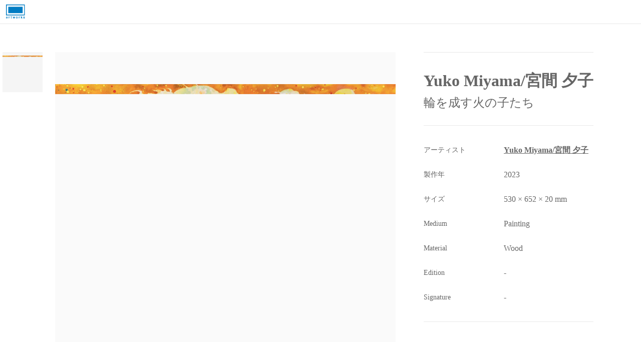

--- FILE ---
content_type: text/html
request_url: https://artworks.am/e6833610-4291-4fe8-b5b2-cb90a0ba1ebd/items/5953ec08-c98b-4950-825b-d7abf5cfa96e
body_size: 756
content:
<!doctype html><html lang="ja"><head><meta charset="UTF-8"/><meta name="viewport" content="initial-scale=1"/><link rel="apple-touch-icon" sizes="180x180" href="/assets/img/favicons/apple-touch-icon.png"><link rel="shortcut icon" type="image/svg+xml" sizes="any" href="/assets/img/favicons/safari-pinned-tab.svg"/><link rel="manifest" crossorigin="use-credentials" href="assets/img/favicons/manifest.json"/><link rel="mask-icon" href="/assets/img/favicons/safari-pinned-tab.svg" color="#333333"><meta name="msapplication-TileColor" content="#ffffff"><meta name="theme-color" content="#ffffff"><script async src="https://unpkg.com/pwacompat" crossorigin="anonymous"></script><title>artworks</title><script defer="defer" src="/assets/js/main.816cacdf7a4ac65acbc8.js"></script><link href="/assets/css/main.9d707ad18c6605b91894.css" rel="stylesheet"></head><body><div id="root"></div></body></html>

--- FILE ---
content_type: text/html
request_url: https://artworks.am/e6833610-4291-4fe8-b5b2-cb90a0ba1ebd/items/assets/img/favicons/manifest.json
body_size: 755
content:
<!doctype html><html lang="ja"><head><meta charset="UTF-8"/><meta name="viewport" content="initial-scale=1"/><link rel="apple-touch-icon" sizes="180x180" href="/assets/img/favicons/apple-touch-icon.png"><link rel="shortcut icon" type="image/svg+xml" sizes="any" href="/assets/img/favicons/safari-pinned-tab.svg"/><link rel="manifest" crossorigin="use-credentials" href="assets/img/favicons/manifest.json"/><link rel="mask-icon" href="/assets/img/favicons/safari-pinned-tab.svg" color="#333333"><meta name="msapplication-TileColor" content="#ffffff"><meta name="theme-color" content="#ffffff"><script async src="https://unpkg.com/pwacompat" crossorigin="anonymous"></script><title>artworks</title><script defer="defer" src="/assets/js/main.816cacdf7a4ac65acbc8.js"></script><link href="/assets/css/main.9d707ad18c6605b91894.css" rel="stylesheet"></head><body><div id="root"></div></body></html>

--- FILE ---
content_type: text/css
request_url: https://artworks.am/assets/css/main.9d707ad18c6605b91894.css
body_size: 3994
content:
body,html{-webkit-font-smoothing:antialiased;font-family:"游ゴシック体",yugothic,"游ゴシック","Yu Gothic","メイリオ","Hiragino Kaku Gothic ProN","Hiragino Sans",sans-serif,-apple-system,blinkmacsystemfont;color:#666;background-color:#fff;scrollbar-width:none}body::-webkit-scrollbar{width:0;height:0}*:focus{outline:none}*:focus::-webkit-input-placeholder{color:rgba(0,0,0,0)}*:focus::placeholder{color:rgba(0,0,0,0)}input[type=text],input[type=email],input[type=number],input[type=tel],input[type=password]{width:100%;height:46px;padding:0 1rem;border:1px solid #e8e8e8;border-radius:4px}input[type=text]:focus,input[type=email]:focus,input[type=number]:focus,input[type=tel]:focus,input[type=password]:focus{border:1px solid #888}input[type=checkbox]{display:none}input[type=file]{display:none}textarea{width:100%;padding:1rem;line-height:1.5 !important;border:1px solid #e8e8e8;border-radius:4px}textarea:focus{border:1px solid #888}a{text-decoration:underline;cursor:pointer;-webkit-tap-highlight-color:rgba(0,0,0,0)}a:link,a:visited,a:hover,a:active{color:#666}a.disabled{display:block;pointer-events:none}*,*::before,*::after{box-sizing:border-box}ol,ul{padding:0;list-style:none}img{max-width:100%}table{border-collapse:collapse}p,dt,dl{margin:0}._unmargin{margin:0 !important}._padding-medium{padding:16px !important}@media screen and (max-width: 1280px){._padding-medium{padding:8px !important}}._padding-horizontal-medium{padding:0 16px !important}._padding-vertical-medium{padding:16px 0 !important}._padding-top-medium{padding-top:16px !important}._padding-bottom-medium{padding-bottom:16px !important}._padding-small{padding:8px !important}._padding-indent{padding-left:12px !important}._full-width{width:100% !important}._border-top{border-top:1px solid #e8e8e8 !important}._border-bottom{border-bottom:1px solid #e8e8e8 !important}._border-none{border:none !important}._border-radius-small{border-radius:2px !important}._border-radius{border-radius:4px !important}._box-shadow-large-radius{border-radius:6px !important}._box-shadow-large-radius{box-shadow:0 0 4px 0 rgba(0,0,0,.2)}._center{text-align:center !important}._left{text-align:left !important}._right{text-align:right !important}._pull-left{float:left !important}._pull-right{float:right !important}._large-indent{padding-left:6rem}@media screen and (max-width: 1280px){._large-indent{padding-left:2rem}}._font-bold{font-weight:700 !important}._text-underline{text-decoration:underline !important}._text-color-info{color:#6ca4ca !important}._background-color-info{background-color:#deebf4 !important}._text-color-success{color:#6fae6e !important}._background-color-success{background-color:#ddeedf !important}._text-color-warning{color:#e4b766 !important}._background-color-warning{background-color:#faf0e1 !important}._text-color-danger{color:#c87372 !important}._background-color-danger{background-color:#f5e0e1 !important}._sp-only{display:none}@media screen and (max-width: 1280px){._sp-only{display:block}}._pc-only{display:block}@media screen and (max-width: 1280px){._pc-only{display:none}}.table-container{width:100%;min-width:343px;max-width:960px;margin:72px auto 88px;height:100%;margin:40px auto !important;table-layout:auto}@media screen and (max-width: 1280px){.table-container{margin:24px auto !important}}.table-container>.head{color:#fff;background-color:#888 !important}.table-container.-wide{width:calc(100% - 32px) !important}.table-container.-narrow{width:calc(100% - 32px) !important}.table-container.-wide{width:100%;min-width:343px;max-width:1400px;margin:72px auto 88px}.table-container.-wide>.head{color:#fff;background-color:#888 !important}.table-container.-narrow{width:100%;min-width:343px;max-width:960px;margin:72px auto 88px}.table-container.-narrow>.head{color:#fff;background-color:#888 !important}.table-container>.caption,.table-container.-wide>.caption,.table-container.-narrow>.caption{padding-bottom:12px;font-size:1.25rem;font-weight:700}@media screen and (max-width: 1280px){.table-container>.caption,.table-container.-wide>.caption,.table-container.-narrow>.caption{font-size:1rem}}.table-container>.head>.head-row>.header,.table-container>.head>.head-row>.data,.table-container>.body>.body-row>.header,.table-container>.body>.body-row>.data{padding:12px 32px 12px 28px;font-family:"游ゴシック体",yugothic,"游ゴシック","Yu Gothic","メイリオ","Hiragino Kaku Gothic ProN","Hiragino Sans",sans-serif,-apple-system,blinkmacsystemfont;font-size:inherit;line-height:1.1428571429}@media screen and (max-width: 1280px){.table-container>.head>.head-row>.header,.table-container>.head>.head-row>.data,.table-container>.body>.body-row>.header,.table-container>.body>.body-row>.data{padding:8px 16px;line-height:1.7142857143}}.table-container>.head>.head-row>.header,.table-container>.body>.body-row>.header{text-align:center;white-space:nowrap}.table-container>.head>.head-row>.data,.table-container>.body>.body-row>.data{text-align:left}.table-container>.head>.head-row>.header.-high,.table-container>.head>.head-row>.data.-high,.table-container>.body>.body-row>.header.-high,.table-container>.body>.body-row>.data.-high{line-height:1.7142857143}.table-container>.head>.head-row>.header.-narrow,.table-container>.body>.body-row>.header.-narrow{width:30%}.table-container>.head>.head-row>.header.-wide,.table-container>.body>.body-row>.header.-wide{width:40%}.table-container>.head>.head-row>.header.-width-auto,.table-container>.body>.body-row>.header.-width-auto{width:auto}.table-container>.head>.-stripe.head-row:nth-child(even),.table-container>.body>.-stripe.body-row:nth-child(even){background:#f5f5f5}.table-container>.head>.head-row>.header{font-weight:700;color:#fff}.table-container>.body>.body-row>.header,.table-container>.body>.body-row>.data{color:#666;white-space:normal;border-bottom:1px solid #e8e8e8}.table-container>.body>.body-row>.header{text-align:left;background-color:#f5f5f5 !important}@media screen and (max-width: 1280px){.table-container>.body>.body-row>.header.-vertical,.table-container>.body>.body-row>.data.-vertical{display:block}}.table-container>.body>.body-row:first-child>.header,.table-container>.body>.body-row:first-child>.data{border-top:1px solid #e8e8e8}.rc-slider{position:relative;width:100%;height:14px;padding:5px 0;border-radius:6px;touch-action:none;box-sizing:border-box;-webkit-tap-highlight-color:rgba(0, 0, 0, 0)}.rc-slider *{box-sizing:border-box;-webkit-tap-highlight-color:rgba(0, 0, 0, 0)}.rc-slider-rail{position:absolute;width:100%;height:4px;background-color:#e9e9e9;border-radius:6px}.rc-slider-track{position:absolute;height:4px;background-color:#abe2fb;border-radius:6px}.rc-slider-track-draggable{z-index:1;box-sizing:content-box;background-clip:content-box;border-top:5px solid rgba(0, 0, 0, 0);border-bottom:5px solid rgba(0, 0, 0, 0);-webkit-transform:translateY(-5px);transform:translateY(-5px)}.rc-slider-handle{position:absolute;z-index:1;width:14px;height:14px;margin-top:-5px;background-color:#fff;border:solid 2px #96dbfa;border-radius:50%;cursor:pointer;cursor:grab;opacity:.8;touch-action:pan-x}.rc-slider-handle-dragging.rc-slider-handle-dragging.rc-slider-handle-dragging{border-color:#57c5f7;box-shadow:0 0 0 5px #96dbfa}.rc-slider-handle:focus{outline:none;box-shadow:none}.rc-slider-handle:focus-visible{border-color:#2db7f5;box-shadow:0 0 0 3px #96dbfa}.rc-slider-handle-click-focused:focus{border-color:#96dbfa;box-shadow:unset}.rc-slider-handle:hover{border-color:#57c5f7}.rc-slider-handle:active{border-color:#57c5f7;box-shadow:0 0 5px #57c5f7;cursor:grabbing}.rc-slider-mark{position:absolute;top:18px;left:0;width:100%;font-size:12px}.rc-slider-mark-text{position:absolute;display:inline-block;color:#999;text-align:center;vertical-align:middle;cursor:pointer}.rc-slider-mark-text-active{color:#666}.rc-slider-step{position:absolute;width:100%;height:4px;background:transparent}.rc-slider-dot{position:absolute;bottom:-2px;width:8px;height:8px;vertical-align:middle;background-color:#fff;border:2px solid #e9e9e9;border-radius:50%;cursor:pointer}.rc-slider-dot-active{border-color:#96dbfa}.rc-slider-dot-reverse{margin-right:-4px}.rc-slider-disabled{background-color:#e9e9e9}.rc-slider-disabled .rc-slider-track{background-color:#ccc}.rc-slider-disabled .rc-slider-handle,.rc-slider-disabled .rc-slider-dot{background-color:#fff;border-color:#ccc;box-shadow:none;cursor:not-allowed}.rc-slider-disabled .rc-slider-mark-text,.rc-slider-disabled .rc-slider-dot{cursor:not-allowed !important}.rc-slider-vertical{width:14px;height:100%;padding:0 5px}.rc-slider-vertical .rc-slider-rail{width:4px;height:100%}.rc-slider-vertical .rc-slider-track{bottom:0;left:5px;width:4px}.rc-slider-vertical .rc-slider-track-draggable{border-top:0;border-bottom:0;border-right:5px solid rgba(0, 0, 0, 0);border-left:5px solid rgba(0, 0, 0, 0);-webkit-transform:translateX(-5px);transform:translateX(-5px)}.rc-slider-vertical .rc-slider-handle{position:absolute;z-index:1;margin-top:0;margin-left:-5px;touch-action:pan-y}.rc-slider-vertical .rc-slider-mark{top:0;left:18px;height:100%}.rc-slider-vertical .rc-slider-step{width:4px;height:100%}.rc-slider-vertical .rc-slider-dot{margin-left:-2px}.rc-slider-tooltip-zoom-down-enter,.rc-slider-tooltip-zoom-down-appear{display:block !important;-webkit-animation-duration:.3s;animation-duration:.3s;-webkit-animation-fill-mode:both;animation-fill-mode:both;-webkit-animation-play-state:paused;animation-play-state:paused}.rc-slider-tooltip-zoom-down-leave{display:block !important;-webkit-animation-duration:.3s;animation-duration:.3s;-webkit-animation-fill-mode:both;animation-fill-mode:both;-webkit-animation-play-state:paused;animation-play-state:paused}.rc-slider-tooltip-zoom-down-enter.rc-slider-tooltip-zoom-down-enter-active,.rc-slider-tooltip-zoom-down-appear.rc-slider-tooltip-zoom-down-appear-active{-webkit-animation-name:rcSliderTooltipZoomDownIn;animation-name:rcSliderTooltipZoomDownIn;-webkit-animation-play-state:running;animation-play-state:running}.rc-slider-tooltip-zoom-down-leave.rc-slider-tooltip-zoom-down-leave-active{-webkit-animation-name:rcSliderTooltipZoomDownOut;animation-name:rcSliderTooltipZoomDownOut;-webkit-animation-play-state:running;animation-play-state:running}.rc-slider-tooltip-zoom-down-enter,.rc-slider-tooltip-zoom-down-appear{-webkit-transform:scale(0, 0);transform:scale(0, 0);-webkit-animation-timing-function:cubic-bezier(0.23, 1, 0.32, 1);animation-timing-function:cubic-bezier(0.23, 1, 0.32, 1)}.rc-slider-tooltip-zoom-down-leave{-webkit-animation-timing-function:cubic-bezier(0.755, 0.05, 0.855, 0.06);animation-timing-function:cubic-bezier(0.755, 0.05, 0.855, 0.06)}@-webkit-keyframes rcSliderTooltipZoomDownIn{0%{-webkit-transform:scale(0, 0);transform:scale(0, 0);-webkit-transform-origin:50% 100%;transform-origin:50% 100%;opacity:0}100%{-webkit-transform:scale(1, 1);transform:scale(1, 1);-webkit-transform-origin:50% 100%;transform-origin:50% 100%}}@keyframes rcSliderTooltipZoomDownIn{0%{-webkit-transform:scale(0, 0);transform:scale(0, 0);-webkit-transform-origin:50% 100%;transform-origin:50% 100%;opacity:0}100%{-webkit-transform:scale(1, 1);transform:scale(1, 1);-webkit-transform-origin:50% 100%;transform-origin:50% 100%}}@-webkit-keyframes rcSliderTooltipZoomDownOut{0%{-webkit-transform:scale(1, 1);transform:scale(1, 1);-webkit-transform-origin:50% 100%;transform-origin:50% 100%}100%{-webkit-transform:scale(0, 0);transform:scale(0, 0);-webkit-transform-origin:50% 100%;transform-origin:50% 100%;opacity:0}}@keyframes rcSliderTooltipZoomDownOut{0%{-webkit-transform:scale(1, 1);transform:scale(1, 1);-webkit-transform-origin:50% 100%;transform-origin:50% 100%}100%{-webkit-transform:scale(0, 0);transform:scale(0, 0);-webkit-transform-origin:50% 100%;transform-origin:50% 100%;opacity:0}}.rc-slider-tooltip{position:absolute;top:-9999px;left:-9999px;visibility:visible;box-sizing:border-box;-webkit-tap-highlight-color:rgba(0, 0, 0, 0)}.rc-slider-tooltip *{box-sizing:border-box;-webkit-tap-highlight-color:rgba(0, 0, 0, 0)}.rc-slider-tooltip-hidden{display:none}.rc-slider-tooltip-placement-top{padding:4px 0 8px 0}.rc-slider-tooltip-inner{min-width:24px;height:24px;padding:6px 2px;color:#fff;font-size:12px;line-height:1;text-align:center;text-decoration:none;background-color:#6c6c6c;border-radius:6px;box-shadow:0 0 4px #d9d9d9}.rc-slider-tooltip-arrow{position:absolute;width:0;height:0;border-color:transparent;border-style:solid}.rc-slider-tooltip-placement-top .rc-slider-tooltip-arrow{bottom:4px;left:50%;margin-left:-4px;border-width:4px 4px 0;border-top-color:#6c6c6c}.rc-slider{width:calc(100% - 48px);margin:16px auto 32px}.rc-slider-track{background-color:#888 !important}.rc-slider-handle{border:solid 2px #e8e8e8 !important}.rc-slider-handle-dragging.rc-slider-handle-dragging.rc-slider-handle-dragging{border-color:#666 !important;box-shadow:0 0 0 5px #e8e8e8 !important}.rc-slider-handle-click-focused:focus{border-color:#e8e8e8 !important}.rc-slider-handle:hover{border-color:#888 !important}.rc-slider-handle:active{border-color:#666 !important;box-shadow:0 0 5px #666 !important}.rc-slider-dot-active{border-color:#e8e8e8 !important}.curriculum-vitae>.table{padding:12px 0}.curriculum-vitae>.table>table>tbody>tr>td{width:auto;padding:0 20px 8px 0;text-align:left;word-wrap:break-word;white-space:normal;vertical-align:top;border:unset}.curriculum-vitae>.table>table>tbody>tr>td:last-child{padding:0 0 8px}.image-gallery-icon{color:#fff;transition:all .3s ease-out;-webkit-appearance:none;appearance:none;background-color:rgba(0,0,0,0);border:0;cursor:pointer;outline:none;position:absolute;z-index:4;-webkit-filter:drop-shadow(0 2px 2px #1a1a1a);filter:drop-shadow(0 2px 2px #1a1a1a)}@media(hover: hover)and (pointer: fine){.image-gallery-icon:hover{color:#337ab7}.image-gallery-icon:hover .image-gallery-svg{-webkit-transform:scale(1.1);transform:scale(1.1)}}.image-gallery-icon:focus{outline:2px solid #337ab7}.image-gallery-using-mouse .image-gallery-icon:focus{outline:none}.image-gallery-fullscreen-button,.image-gallery-play-button{bottom:0;padding:20px}.image-gallery-fullscreen-button .image-gallery-svg,.image-gallery-play-button .image-gallery-svg{height:28px;width:28px}@media(max-width: 768px){.image-gallery-fullscreen-button,.image-gallery-play-button{padding:15px}.image-gallery-fullscreen-button .image-gallery-svg,.image-gallery-play-button .image-gallery-svg{height:24px;width:24px}}@media(max-width: 480px){.image-gallery-fullscreen-button,.image-gallery-play-button{padding:10px}.image-gallery-fullscreen-button .image-gallery-svg,.image-gallery-play-button .image-gallery-svg{height:16px;width:16px}}.image-gallery-fullscreen-button{right:0}.image-gallery-play-button{left:0}.image-gallery-left-nav,.image-gallery-right-nav{padding:50px 10px;top:50%;-webkit-transform:translateY(-50%);transform:translateY(-50%)}.image-gallery-left-nav .image-gallery-svg,.image-gallery-right-nav .image-gallery-svg{height:120px;width:60px}@media(max-width: 768px){.image-gallery-left-nav .image-gallery-svg,.image-gallery-right-nav .image-gallery-svg{height:72px;width:36px}}@media(max-width: 480px){.image-gallery-left-nav .image-gallery-svg,.image-gallery-right-nav .image-gallery-svg{height:48px;width:24px}}.image-gallery-left-nav[disabled],.image-gallery-right-nav[disabled]{cursor:disabled;opacity:.6;pointer-events:none}.image-gallery-left-nav{left:0}.image-gallery-right-nav{right:0}.image-gallery{-webkit-user-select:none;-o-user-select:none;user-select:none;-webkit-tap-highlight-color:rgba(0,0,0,0);position:relative}.image-gallery.fullscreen-modal{background:#000;bottom:0;height:100%;left:0;position:fixed;right:0;top:0;width:100%;z-index:5}.image-gallery.fullscreen-modal .image-gallery-content{top:50%;-webkit-transform:translateY(-50%);transform:translateY(-50%)}.image-gallery-content{position:relative;line-height:0;top:0}.image-gallery-content.fullscreen{background:#000}.image-gallery-content .image-gallery-slide .image-gallery-image{max-height:calc(100vh - 80px)}.image-gallery-content.image-gallery-thumbnails-left .image-gallery-slide .image-gallery-image,.image-gallery-content.image-gallery-thumbnails-right .image-gallery-slide .image-gallery-image{max-height:100vh}.image-gallery-slide-wrapper{position:relative}.image-gallery-slide-wrapper.image-gallery-thumbnails-left,.image-gallery-slide-wrapper.image-gallery-thumbnails-right{display:inline-block;width:calc(100% - 110px)}@media(max-width: 768px){.image-gallery-slide-wrapper.image-gallery-thumbnails-left,.image-gallery-slide-wrapper.image-gallery-thumbnails-right{width:calc(100% - 87px)}}.image-gallery-slide-wrapper.image-gallery-rtl{direction:rtl}.image-gallery-slides{line-height:0;overflow:hidden;position:relative;white-space:nowrap;text-align:center}.image-gallery-slide{left:0;position:absolute;top:0;width:100%}.image-gallery-slide.image-gallery-center{position:relative}.image-gallery-slide .image-gallery-image{width:100%;object-fit:contain}.image-gallery-slide .image-gallery-description{background:rgba(0,0,0,.4);bottom:70px;color:#fff;left:0;line-height:1;padding:10px 20px;position:absolute;white-space:normal}@media(max-width: 768px){.image-gallery-slide .image-gallery-description{bottom:45px;font-size:.8em;padding:8px 15px}}.image-gallery-bullets{bottom:20px;left:0;margin:0 auto;position:absolute;right:0;width:80%;z-index:4}.image-gallery-bullets .image-gallery-bullets-container{margin:0;padding:0;text-align:center}.image-gallery-bullets .image-gallery-bullet{-webkit-appearance:none;appearance:none;background-color:rgba(0,0,0,0);border:1px solid #fff;border-radius:50%;box-shadow:0 2px 2px #1a1a1a;cursor:pointer;display:inline-block;margin:0 5px;outline:none;padding:5px;transition:all .2s ease-out}@media(max-width: 768px){.image-gallery-bullets .image-gallery-bullet{margin:0 3px;padding:3px}}@media(max-width: 480px){.image-gallery-bullets .image-gallery-bullet{padding:2.7px}}.image-gallery-bullets .image-gallery-bullet:focus{-webkit-transform:scale(1.2);transform:scale(1.2);background:#337ab7;border:1px solid #337ab7}.image-gallery-bullets .image-gallery-bullet.active{-webkit-transform:scale(1.2);transform:scale(1.2);border:1px solid #fff;background:#fff}@media(hover: hover)and (pointer: fine){.image-gallery-bullets .image-gallery-bullet:hover{background:#337ab7;border:1px solid #337ab7}.image-gallery-bullets .image-gallery-bullet.active:hover{background:#337ab7}}.image-gallery-thumbnails-wrapper{position:relative}.image-gallery-thumbnails-wrapper.thumbnails-swipe-horizontal{touch-action:pan-y}.image-gallery-thumbnails-wrapper.thumbnails-swipe-vertical{touch-action:pan-x}.image-gallery-thumbnails-wrapper.thumbnails-wrapper-rtl{direction:rtl}.image-gallery-thumbnails-wrapper.image-gallery-thumbnails-left,.image-gallery-thumbnails-wrapper.image-gallery-thumbnails-right{display:inline-block;vertical-align:top;width:100px}@media(max-width: 768px){.image-gallery-thumbnails-wrapper.image-gallery-thumbnails-left,.image-gallery-thumbnails-wrapper.image-gallery-thumbnails-right{width:81px}}.image-gallery-thumbnails-wrapper.image-gallery-thumbnails-left .image-gallery-thumbnails,.image-gallery-thumbnails-wrapper.image-gallery-thumbnails-right .image-gallery-thumbnails{height:100%;width:100%;left:0;padding:0;position:absolute;top:0}.image-gallery-thumbnails-wrapper.image-gallery-thumbnails-left .image-gallery-thumbnails .image-gallery-thumbnail,.image-gallery-thumbnails-wrapper.image-gallery-thumbnails-right .image-gallery-thumbnails .image-gallery-thumbnail{display:block;margin-right:0;padding:0}.image-gallery-thumbnails-wrapper.image-gallery-thumbnails-left .image-gallery-thumbnails .image-gallery-thumbnail+.image-gallery-thumbnail,.image-gallery-thumbnails-wrapper.image-gallery-thumbnails-right .image-gallery-thumbnails .image-gallery-thumbnail+.image-gallery-thumbnail{margin-left:0;margin-top:2px}.image-gallery-thumbnails-wrapper.image-gallery-thumbnails-left,.image-gallery-thumbnails-wrapper.image-gallery-thumbnails-right{margin:0 5px}@media(max-width: 768px){.image-gallery-thumbnails-wrapper.image-gallery-thumbnails-left,.image-gallery-thumbnails-wrapper.image-gallery-thumbnails-right{margin:0 3px}}.image-gallery-thumbnails{overflow:hidden;padding:5px 0}@media(max-width: 768px){.image-gallery-thumbnails{padding:3px 0}}.image-gallery-thumbnails .image-gallery-thumbnails-container{cursor:pointer;text-align:center;white-space:nowrap}.image-gallery-thumbnail{display:inline-block;border:4px solid rgba(0,0,0,0);transition:border .3s ease-out;width:100px;background:rgba(0,0,0,0);padding:0}@media(max-width: 768px){.image-gallery-thumbnail{border:3px solid rgba(0,0,0,0);width:81px}}.image-gallery-thumbnail+.image-gallery-thumbnail{margin-left:2px}.image-gallery-thumbnail .image-gallery-thumbnail-inner{display:block;position:relative}.image-gallery-thumbnail .image-gallery-thumbnail-image{vertical-align:middle;width:100%;line-height:0}.image-gallery-thumbnail.active,.image-gallery-thumbnail:focus{outline:none;border:4px solid #337ab7}@media(max-width: 768px){.image-gallery-thumbnail.active,.image-gallery-thumbnail:focus{border:3px solid #337ab7}}@media(hover: hover)and (pointer: fine){.image-gallery-thumbnail:hover{outline:none;border:4px solid #337ab7}}@media(hover: hover)and (pointer: fine)and (max-width: 768px){.image-gallery-thumbnail:hover{border:3px solid #337ab7}}.image-gallery-thumbnail-label{box-sizing:border-box;color:#fff;font-size:1em;left:0;line-height:1em;padding:5%;position:absolute;top:50%;text-shadow:0 2px 2px #1a1a1a;-webkit-transform:translateY(-50%);transform:translateY(-50%);white-space:normal;width:100%}@media(max-width: 768px){.image-gallery-thumbnail-label{font-size:.8em;line-height:.8em}}.image-gallery-index{background:rgba(0,0,0,.4);color:#fff;line-height:1;padding:10px 20px;position:absolute;right:0;top:0;z-index:4}@media(max-width: 768px){.image-gallery-index{font-size:.8em;padding:5px 10px}}.image-gallery-container{display:flex;align-items:center;justify-content:center}@media screen and (max-width: 768px){.image-gallery-slide-wrapper{width:100% !important;height:100%}}.image-gallery-slide-wrapper .image-gallery-slide{display:flex;align-items:center;justify-content:center;width:680px !important;height:680px !important;background-color:#fafafa}@media screen and (max-width: 768px){.image-gallery-slide-wrapper .image-gallery-slide{width:343px !important;height:343px !important}}.image-gallery-slide-wrapper .image-gallery-slide .image-gallery-image{min-width:680px !important;max-width:680px !important;min-height:680px !important;max-height:680px !important}@media screen and (max-width: 768px){.image-gallery-slide-wrapper .image-gallery-slide .image-gallery-image{min-width:343px !important;max-width:343px !important;min-height:343px !important;max-height:343px !important}}@media screen and (max-width: 768px){.image-gallery-thumbnails-wrapper{display:none !important}}.image-gallery-thumbnails-wrapper .image-gallery-thumbnails .image-gallery-thumbnail{display:flex;align-items:center;justify-content:center;width:80px;height:80px !important;margin:0 0 16px;background-color:#f5f5f5;border:none}.image-gallery-thumbnail.active,.image-gallery-thumbnail:hover,.image-gallery-thumbnail:focus{border:none;outline:none}.image-gallery-thumbnail .image-gallery-thumbnail-image{width:auto;max-width:80px;max-height:80px}.image-gallery-bullets{bottom:-100px;display:none}@media screen and (max-width: 768px){.image-gallery-bullets{bottom:-60px;display:block}}.image-gallery-bullets .image-gallery-bullets-container{display:flex;align-items:center;justify-content:center;margin:0 0 16px}.image-gallery-bullets .image-gallery-bullet{width:8px;height:8px !important;background-color:#888;border:none !important;box-shadow:none}@media screen and (max-width: 768px){.image-gallery-bullets .image-gallery-bullet{width:8px;height:8px !important}}@media screen and (max-width: 768px){.image-gallery-bullets .image-gallery-bullet{padding:8px;margin:8px}}@media screen and (max-width: 768px){.image-gallery-bullets .image-gallery-bullet{padding:2.7px}}.image-gallery-bullets .image-gallery-bullet:focus,.image-gallery-bullets .image-gallery-bullet:hover{background-color:#666;border:none}.image-gallery-bullets .image-gallery-bullet.active{background:#666}.image-gallery-bullets .image-gallery-bullet.active:focus,.image-gallery-bullets .image-gallery-bullet.active:hover{background-color:#666;border:none}


--- FILE ---
content_type: application/javascript
request_url: https://artworks.am/assets/js/main.816cacdf7a4ac65acbc8.js
body_size: 147072
content:
(()=>{var e,t,n,r,o={3225:(e,t,n)=>{"use strict";n.d(t,{g:()=>nr});var r,o,i,a=n(655);function s(e){return e&&!!["provider"].find((function(t){return e.hasOwnProperty(t)}))}function u(e){return void 0!==e.redirectSignIn}!function(e){e.Cognito="COGNITO",e.Google="Google",e.Facebook="Facebook",e.Amazon="LoginWithAmazon",e.Apple="SignInWithApple"}(r||(r={})),function(e){e.NoConfig="noConfig",e.MissingAuthConfig="missingAuthConfig",e.EmptyUsername="emptyUsername",e.InvalidUsername="invalidUsername",e.EmptyPassword="emptyPassword",e.EmptyCode="emptyCode",e.SignUpError="signUpError",e.NoMFA="noMFA",e.InvalidMFA="invalidMFA",e.EmptyChallengeResponse="emptyChallengeResponse",e.NoUserSession="noUserSession",e.Default="default",e.DeviceConfig="deviceConfig",e.NetworkError="networkError",e.AutoSignInError="autoSignInError"}(o||(o={})),function(e){e.API_KEY="API_KEY",e.AWS_IAM="AWS_IAM",e.OPENID_CONNECT="OPENID_CONNECT",e.AMAZON_COGNITO_USER_POOLS="AMAZON_COGNITO_USER_POOLS",e.AWS_LAMBDA="AWS_LAMBDA"}(i||(i={}));var l=n(9719),c=function(){return c=Object.assign||function(e){for(var t,n=1,r=arguments.length;n<r;n++)for(var o in t=arguments[n])Object.prototype.hasOwnProperty.call(t,o)&&(e[o]=t[o]);return e},c.apply(this,arguments)},f=function(e,t){var n="function"==typeof Symbol&&e[Symbol.iterator];if(!n)return e;var r,o,i=n.call(e),a=[];try{for(;(void 0===t||t-- >0)&&!(r=i.next()).done;)a.push(r.value)}catch(e){o={error:e}}finally{try{r&&!r.done&&(n=i.return)&&n.call(i)}finally{if(o)throw o.error}}return a},d=function(e,t,n){if(n||2===arguments.length)for(var r,o=0,i=t.length;o<i;o++)!r&&o in t||(r||(r=Array.prototype.slice.call(t,0,o)),r[o]=t[o]);return e.concat(r||Array.prototype.slice.call(t))},h=new l.k("Hub"),p="undefined"!=typeof Symbol&&"function"==typeof Symbol.for?Symbol.for("amplify_default"):"@@amplify_default";var g,m=new(function(){function e(e){this.listeners=[],this.patterns=[],this.protectedChannels=["core","auth","api","analytics","interactions","pubsub","storage","ui","xr"],this.name=e}return e.prototype._remove=function(e,t){if(e instanceof RegExp){var n=this.patterns.find((function(t){return t.pattern.source===e.source}));if(!n)return void h.warn("No listeners for ".concat(e));this.patterns=d([],f(this.patterns.filter((function(e){return e!==n}))),!1)}else{var r=this.listeners[e];if(!r)return void h.warn("No listeners for ".concat(e));this.listeners[e]=d([],f(r.filter((function(e){return e.callback!==t}))),!1)}},e.prototype.remove=function(e,t){this._remove(e,t)},e.prototype.dispatch=function(e,t,n,r){(void 0===n&&(n=""),this.protectedChannels.indexOf(e)>-1)&&(r===p||h.warn("WARNING: ".concat(e," is protected and dispatching on it can have unintended consequences")));var o={channel:e,payload:c({},t),source:n,patternInfo:[]};try{this._toListeners(o)}catch(e){h.error(e)}},e.prototype.listen=function(e,t,n){var r,o=this;if(void 0===n&&(n="noname"),function(e){return void 0!==e.onHubCapsule}(t))h.warn("WARNING onHubCapsule is Deprecated. Please pass in a callback."),r=t.onHubCapsule.bind(t);else{if("function"!=typeof t)throw new Error("No callback supplied to Hub");r=t}if(e instanceof RegExp)this.patterns.push({pattern:e,callback:r});else{var i=this.listeners[e];i||(i=[],this.listeners[e]=i),i.push({name:n,callback:r})}return function(){o._remove(e,r)}},e.prototype._toListeners=function(e){var t=e.channel,n=e.payload,r=this.listeners[t];if(r&&r.forEach((function(r){h.debug("Dispatching to ".concat(t," with "),n);try{r.callback(e)}catch(e){h.error(e)}})),this.patterns.length>0){if(!n.message)return void h.warn("Cannot perform pattern matching without a message key");var o=n.message;this.patterns.forEach((function(t){var n=o.match(t.pattern);if(n){var r=f(n).slice(1),i=c(c({},e),{patternInfo:r});try{t.callback(i)}catch(e){h.error(e)}}}))}},e}())("__default__"),y={},v=function(){function e(){}return e.setItem=function(e,t){return y[e]=t,y[e]},e.getItem=function(e){return Object.prototype.hasOwnProperty.call(y,e)?y[e]:void 0},e.removeItem=function(e){return delete y[e]},e.clear=function(){return y={}},e}(),b=function(){function e(){try{this.storageWindow=window.localStorage,this.storageWindow.setItem("aws.amplify.test-ls",1),this.storageWindow.removeItem("aws.amplify.test-ls")}catch(e){this.storageWindow=v}}return e.prototype.getStorage=function(){return this.storageWindow},e}(),w=function(){return{isBrowser:"undefined"!=typeof window&&void 0!==window.document,isNode:"undefined"!=typeof process&&null!=process.versions&&null!=process.versions.node}},E=(g=function(e,t){return g=Object.setPrototypeOf||{__proto__:[]}instanceof Array&&function(e,t){e.__proto__=t}||function(e,t){for(var n in t)Object.prototype.hasOwnProperty.call(t,n)&&(e[n]=t[n])},g(e,t)},function(e,t){if("function"!=typeof t&&null!==t)throw new TypeError("Class extends value "+String(t)+" is not a constructor or null");function n(){this.constructor=e}g(e,t),e.prototype=null===t?Object.create(t):(n.prototype=t.prototype,new n)}),S=function(e,t,n,r){return new(n||(n=Promise))((function(o,i){function a(e){try{u(r.next(e))}catch(e){i(e)}}function s(e){try{u(r.throw(e))}catch(e){i(e)}}function u(e){var t;e.done?o(e.value):(t=e.value,t instanceof n?t:new n((function(e){e(t)}))).then(a,s)}u((r=r.apply(e,t||[])).next())}))},A=function(e,t){var n,r,o,i,a={label:0,sent:function(){if(1&o[0])throw o[1];return o[1]},trys:[],ops:[]};return i={next:s(0),throw:s(1),return:s(2)},"function"==typeof Symbol&&(i[Symbol.iterator]=function(){return this}),i;function s(s){return function(u){return function(s){if(n)throw new TypeError("Generator is already executing.");for(;i&&(i=0,s[0]&&(a=0)),a;)try{if(n=1,r&&(o=2&s[0]?r.return:s[0]?r.throw||((o=r.return)&&o.call(r),0):r.next)&&!(o=o.call(r,s[1])).done)return o;switch(r=0,o&&(s=[2&s[0],o.value]),s[0]){case 0:case 1:o=s;break;case 4:return a.label++,{value:s[1],done:!1};case 5:a.label++,r=s[1],s=[0];continue;case 7:s=a.ops.pop(),a.trys.pop();continue;default:if(!(o=a.trys,(o=o.length>0&&o[o.length-1])||6!==s[0]&&2!==s[0])){a=0;continue}if(3===s[0]&&(!o||s[1]>o[0]&&s[1]<o[3])){a.label=s[1];break}if(6===s[0]&&a.label<o[1]){a.label=o[1],o=s;break}if(o&&a.label<o[2]){a.label=o[2],a.ops.push(s);break}o[2]&&a.ops.pop(),a.trys.pop();continue}s=t.call(e,a)}catch(e){s=[6,e],r=0}finally{n=o=0}if(5&s[0])throw s[1];return{value:s[0]?s[1]:void 0,done:!0}}([s,u])}}},_=function(e,t){var n="function"==typeof Symbol&&e[Symbol.iterator];if(!n)return e;var r,o,i=n.call(e),a=[];try{for(;(void 0===t||t-- >0)&&!(r=i.next()).done;)a.push(r.value)}catch(e){o={error:e}}finally{try{r&&!r.done&&(n=i.return)&&n.call(i)}finally{if(o)throw o.error}}return a},C=function(e,t,n){if(n||2===arguments.length)for(var r,o=0,i=t.length;o<i;o++)!r&&o in t||(r||(r=Array.prototype.slice.call(t,0,o)),r[o]=t[o]);return e.concat(r||Array.prototype.slice.call(t))},k=new l.k("Util"),x=function(e){function t(t){var n=e.call(this,t)||this;return n.nonRetryable=!0,n}return E(t,e),t}(Error);var P=3e5;function I(e){void 0===e&&(e=P);return function(t){var n=100*Math.pow(2,t)+100*Math.random();return!(n>e)&&n}}var T,U,O,R,N,D,M,F,j,L,B,z,q,V=function(e,t,n,r){return void 0===n&&(n=P),function(e,t,n,r){return S(this,void 0,void 0,(function(){var o=this;return A(this,(function(i){if("function"!=typeof e)throw Error("functionToRetry must be a function");return[2,new Promise((function(i,a){return S(o,void 0,void 0,(function(){var o,s,u,l,c,f,d;return A(this,(function(h){switch(h.label){case 0:o=0,s=!1,l=function(){},r&&r.then((function(){s=!0,clearTimeout(u),l()})),f=function(){var r,f,d,h;return A(this,(function(p){switch(p.label){case 0:o++,k.debug("".concat(e.name," attempt #").concat(o," with this vars: ").concat(JSON.stringify(t))),p.label=1;case 1:return p.trys.push([1,3,,7]),r={},f=i,[4,e.apply(void 0,C([],_(t),!1))];case 2:return[2,(r.value=f.apply(void 0,[p.sent()]),r)];case 3:return d=p.sent(),c=d,k.debug("error on ".concat(e.name),d),(g=d)&&g.nonRetryable?(k.debug("".concat(e.name," non retryable error"),d),[2,{value:a(d)}]):(h=n(o,t,d),k.debug("".concat(e.name," retrying in ").concat(h," ms")),!1===h||s?[2,{value:a(d)}]:[3,4]);case 4:return[4,new Promise((function(e){l=e,u=setTimeout(l,h)}))];case 5:p.sent(),p.label=6;case 6:return[3,7];case 7:return[2]}var g}))},h.label=1;case 1:return s?[3,3]:[5,f()];case 2:return"object"==typeof(d=h.sent())?[2,d.value]:[3,1];case 3:return a(c),[2]}}))}))}))]}))}))}(e,t,I(n),r)},H=function(e,t,n,r){return new(n||(n=Promise))((function(o,i){function a(e){try{u(r.next(e))}catch(e){i(e)}}function s(e){try{u(r.throw(e))}catch(e){i(e)}}function u(e){var t;e.done?o(e.value):(t=e.value,t instanceof n?t:new n((function(e){e(t)}))).then(a,s)}u((r=r.apply(e,t||[])).next())}))},W=function(e,t){var n,r,o,i,a={label:0,sent:function(){if(1&o[0])throw o[1];return o[1]},trys:[],ops:[]};return i={next:s(0),throw:s(1),return:s(2)},"function"==typeof Symbol&&(i[Symbol.iterator]=function(){return this}),i;function s(s){return function(u){return function(s){if(n)throw new TypeError("Generator is already executing.");for(;i&&(i=0,s[0]&&(a=0)),a;)try{if(n=1,r&&(o=2&s[0]?r.return:s[0]?r.throw||((o=r.return)&&o.call(r),0):r.next)&&!(o=o.call(r,s[1])).done)return o;switch(r=0,o&&(s=[2&s[0],o.value]),s[0]){case 0:case 1:o=s;break;case 4:return a.label++,{value:s[1],done:!1};case 5:a.label++,r=s[1],s=[0];continue;case 7:s=a.ops.pop(),a.trys.pop();continue;default:if(!(o=a.trys,(o=o.length>0&&o[o.length-1])||6!==s[0]&&2!==s[0])){a=0;continue}if(3===s[0]&&(!o||s[1]>o[0]&&s[1]<o[3])){a.label=s[1];break}if(6===s[0]&&a.label<o[1]){a.label=o[1],o=s;break}if(o&&a.label<o[2]){a.label=o[2],a.ops.push(s);break}o[2]&&a.ops.pop(),a.trys.pop();continue}s=t.call(e,a)}catch(e){s=[6,e],r=0}finally{n=o=0}if(5&s[0])throw s[1];return{value:s[0]?s[1]:void 0,done:!0}}([s,u])}}},K=new l.k("CognitoCredentials"),G=new Promise((function(e,t){return w().isBrowser?(window.gapi&&window.gapi.auth2?window.gapi.auth2:null)?(K.debug("google api already loaded"),e()):void setTimeout((function(){return e()}),2e3):(K.debug("not in the browser, directly resolved"),e())})),Z=function(){function e(){this.initialized=!1,this.refreshGoogleToken=this.refreshGoogleToken.bind(this),this._refreshGoogleTokenImpl=this._refreshGoogleTokenImpl.bind(this)}return e.prototype.refreshGoogleToken=function(){return H(this,void 0,void 0,(function(){return W(this,(function(e){switch(e.label){case 0:return this.initialized?[3,2]:(K.debug("need to wait for the Google SDK loaded"),[4,G]);case 1:e.sent(),this.initialized=!0,K.debug("finish waiting"),e.label=2;case 2:return[2,this._refreshGoogleTokenImpl()]}}))}))},e.prototype._refreshGoogleTokenImpl=function(){var e=null;return w().isBrowser&&(e=window.gapi&&window.gapi.auth2?window.gapi.auth2:null),e?new Promise((function(t,n){e.getAuthInstance().then((function(e){e||(K.debug("google Auth undefined"),n(new x("google Auth undefined")));var r=e.currentUser.get();r.isSignedIn()?(K.debug("refreshing the google access token"),r.reloadAuthResponse().then((function(e){var n=e.id_token,r=e.expires_at;t({token:n,expires_at:r})})).catch((function(e){e&&"network_error"===e.error?n("Network error reloading google auth response"):n(new x("Failed to reload google auth response"))}))):n(new x("User is not signed in with Google"))})).catch((function(e){K.debug("Failed to refresh google token",e),n(new x("Failed to refresh google token"))}))})):(K.debug("no gapi auth2 available"),Promise.reject("no gapi auth2 available"))},e}(),$=function(e,t,n,r){return new(n||(n=Promise))((function(o,i){function a(e){try{u(r.next(e))}catch(e){i(e)}}function s(e){try{u(r.throw(e))}catch(e){i(e)}}function u(e){var t;e.done?o(e.value):(t=e.value,t instanceof n?t:new n((function(e){e(t)}))).then(a,s)}u((r=r.apply(e,t||[])).next())}))},J=function(e,t){var n,r,o,i,a={label:0,sent:function(){if(1&o[0])throw o[1];return o[1]},trys:[],ops:[]};return i={next:s(0),throw:s(1),return:s(2)},"function"==typeof Symbol&&(i[Symbol.iterator]=function(){return this}),i;function s(s){return function(u){return function(s){if(n)throw new TypeError("Generator is already executing.");for(;i&&(i=0,s[0]&&(a=0)),a;)try{if(n=1,r&&(o=2&s[0]?r.return:s[0]?r.throw||((o=r.return)&&o.call(r),0):r.next)&&!(o=o.call(r,s[1])).done)return o;switch(r=0,o&&(s=[2&s[0],o.value]),s[0]){case 0:case 1:o=s;break;case 4:return a.label++,{value:s[1],done:!1};case 5:a.label++,r=s[1],s=[0];continue;case 7:s=a.ops.pop(),a.trys.pop();continue;default:if(!(o=a.trys,(o=o.length>0&&o[o.length-1])||6!==s[0]&&2!==s[0])){a=0;continue}if(3===s[0]&&(!o||s[1]>o[0]&&s[1]<o[3])){a.label=s[1];break}if(6===s[0]&&a.label<o[1]){a.label=o[1],o=s;break}if(o&&a.label<o[2]){a.label=o[2],a.ops.push(s);break}o[2]&&a.ops.pop(),a.trys.pop();continue}s=t.call(e,a)}catch(e){s=[6,e],r=0}finally{n=o=0}if(5&s[0])throw s[1];return{value:s[0]?s[1]:void 0,done:!0}}([s,u])}}},X=new l.k("CognitoCredentials"),Y=new Promise((function(e,t){return w().isBrowser?window.FB?(X.debug("FB SDK already loaded"),e()):void setTimeout((function(){return e()}),2e3):(X.debug("not in the browser, directly resolved"),e())})),Q=function(){function e(){this.initialized=!1,this.refreshFacebookToken=this.refreshFacebookToken.bind(this),this._refreshFacebookTokenImpl=this._refreshFacebookTokenImpl.bind(this)}return e.prototype.refreshFacebookToken=function(){return $(this,void 0,void 0,(function(){return J(this,(function(e){switch(e.label){case 0:return this.initialized?[3,2]:(X.debug("need to wait for the Facebook SDK loaded"),[4,Y]);case 1:e.sent(),this.initialized=!0,X.debug("finish waiting"),e.label=2;case 2:return[2,this._refreshFacebookTokenImpl()]}}))}))},e.prototype._refreshFacebookTokenImpl=function(){var e=null;if(w().isBrowser&&(e=window.FB),!e){var t="no fb sdk available";return X.debug(t),Promise.reject(new x(t))}return new Promise((function(t,n){e.getLoginStatus((function(e){if(e&&e.authResponse){var r=e.authResponse,o=r.accessToken,i=1e3*r.expiresIn+(new Date).getTime();if(!o){a="the jwtToken is undefined";X.debug(a),n(new x(a))}t({token:o,expires_at:i})}else{var a="no response from facebook when refreshing the jwt token";X.debug(a),n(new x(a))}}),{scope:"public_profile,email"})}))},e}(),ee=new Z,te=new Q,ne=n(5387),re={id:"aws",outputs:{dnsSuffix:"amazonaws.com"},regionRegex:"^(us|eu|ap|sa|ca|me|af)\\-\\w+\\-\\d+$",regions:["aws-global"]},oe={partitions:[re,{id:"aws-cn",outputs:{dnsSuffix:"amazonaws.com.cn"},regionRegex:"^cn\\-\\w+\\-\\d+$",regions:["aws-cn-global"]}]},ie=function(e){var t="function"==typeof Symbol&&Symbol.iterator,n=t&&e[t],r=0;if(n)return n.call(e);if(e&&"number"==typeof e.length)return{next:function(){return e&&r>=e.length&&(e=void 0),{value:e&&e[r++],done:!e}}};throw new TypeError(t?"Object is not iterable.":"Symbol.iterator is not defined.")},ae=function(e){var t,n,r=oe.partitions;try{for(var o=ie(r),i=o.next();!i.done;i=o.next()){var a=i.value,s=a.regions,u=a.outputs,l=a.regionRegex,c=new RegExp(l);if(s.includes(e)||c.test(e))return u.dnsSuffix}}catch(e){t={error:e}}finally{try{i&&!i.done&&(n=o.return)&&n.call(o)}finally{if(t)throw t.error}}return re.outputs.dnsSuffix},se=function(){return se=Object.assign||function(e){for(var t,n=1,r=arguments.length;n<r;n++)for(var o in t=arguments[n])Object.prototype.hasOwnProperty.call(t,o)&&(e[o]=t[o]);return e},se.apply(this,arguments)},ue=function(e,t,n,r){return new(n||(n=Promise))((function(o,i){function a(e){try{u(r.next(e))}catch(e){i(e)}}function s(e){try{u(r.throw(e))}catch(e){i(e)}}function u(e){var t;e.done?o(e.value):(t=e.value,t instanceof n?t:new n((function(e){e(t)}))).then(a,s)}u((r=r.apply(e,t||[])).next())}))},le=function(e,t){var n,r,o,i,a={label:0,sent:function(){if(1&o[0])throw o[1];return o[1]},trys:[],ops:[]};return i={next:s(0),throw:s(1),return:s(2)},"function"==typeof Symbol&&(i[Symbol.iterator]=function(){return this}),i;function s(s){return function(u){return function(s){if(n)throw new TypeError("Generator is already executing.");for(;i&&(i=0,s[0]&&(a=0)),a;)try{if(n=1,r&&(o=2&s[0]?r.return:s[0]?r.throw||((o=r.return)&&o.call(r),0):r.next)&&!(o=o.call(r,s[1])).done)return o;switch(r=0,o&&(s=[2&s[0],o.value]),s[0]){case 0:case 1:o=s;break;case 4:return a.label++,{value:s[1],done:!1};case 5:a.label++,r=s[1],s=[0];continue;case 7:s=a.ops.pop(),a.trys.pop();continue;default:if(!(o=a.trys,(o=o.length>0&&o[o.length-1])||6!==s[0]&&2!==s[0])){a=0;continue}if(3===s[0]&&(!o||s[1]>o[0]&&s[1]<o[3])){a.label=s[1];break}if(6===s[0]&&a.label<o[1]){a.label=o[1],o=s;break}if(o&&a.label<o[2]){a.label=o[2],a.ops.push(s);break}o[2]&&a.ops.pop(),a.trys.pop();continue}s=t.call(e,a)}catch(e){s=[6,e],r=0}finally{n=o=0}if(5&s[0])throw s[1];return{value:s[0]?s[1]:void 0,done:!0}}([s,u])}}},ce=function(e,t){if(null==t?void 0:t.aborted)return Promise.resolve();var n,r,o=new Promise((function(t){r=t,n=setTimeout(t,e)}));return null==t||t.addEventListener("abort",(function e(o){clearTimeout(n),null==t||t.removeEventListener("abort",e),r()})),o},fe=function(e,t){var n;"[object Object]"===Object.prototype.toString.call(e)&&(e.$metadata=se(se({},null!==(n=e.$metadata)&&void 0!==n?n:{}),{attempts:t}))},de=function(e,t,n,r){return new(n||(n=Promise))((function(o,i){function a(e){try{u(r.next(e))}catch(e){i(e)}}function s(e){try{u(r.throw(e))}catch(e){i(e)}}function u(e){var t;e.done?o(e.value):(t=e.value,t instanceof n?t:new n((function(e){e(t)}))).then(a,s)}u((r=r.apply(e,t||[])).next())}))},he=function(e,t){var n,r,o,i,a={label:0,sent:function(){if(1&o[0])throw o[1];return o[1]},trys:[],ops:[]};return i={next:s(0),throw:s(1),return:s(2)},"function"==typeof Symbol&&(i[Symbol.iterator]=function(){return this}),i;function s(s){return function(u){return function(s){if(n)throw new TypeError("Generator is already executing.");for(;i&&(i=0,s[0]&&(a=0)),a;)try{if(n=1,r&&(o=2&s[0]?r.return:s[0]?r.throw||((o=r.return)&&o.call(r),0):r.next)&&!(o=o.call(r,s[1])).done)return o;switch(r=0,o&&(s=[2&s[0],o.value]),s[0]){case 0:case 1:o=s;break;case 4:return a.label++,{value:s[1],done:!1};case 5:a.label++,r=s[1],s=[0];continue;case 7:s=a.ops.pop(),a.trys.pop();continue;default:if(!(o=a.trys,(o=o.length>0&&o[o.length-1])||6!==s[0]&&2!==s[0])){a=0;continue}if(3===s[0]&&(!o||s[1]>o[0]&&s[1]<o[3])){a.label=s[1];break}if(6===s[0]&&a.label<o[1]){a.label=o[1],o=s;break}if(o&&a.label<o[2]){a.label=o[2],a.ops.push(s);break}o[2]&&a.ops.pop(),a.trys.pop();continue}s=t.call(e,a)}catch(e){s=[6,e],r=0}finally{n=o=0}if(5&s[0])throw s[1];return{value:s[0]?s[1]:void 0,done:!0}}([s,u])}}},pe=function(e,t){return function(n,r){for(var o={},i=function(t){return e(t,r)},a=t.length-1;a>=0;a--){i=(0,t[a])(r)(i,o)}return i(n)}},ge=(n(204),function(e){var t;return function(){return t||(t=e()),t}}),me=function(){return me=Object.assign||function(e){for(var t,n=1,r=arguments.length;n<r;n++)for(var o in t=arguments[n])Object.prototype.hasOwnProperty.call(t,o)&&(e[o]=t[o]);return e},me.apply(this,arguments)},ye=function(e,t,n,r){return new(n||(n=Promise))((function(o,i){function a(e){try{u(r.next(e))}catch(e){i(e)}}function s(e){try{u(r.throw(e))}catch(e){i(e)}}function u(e){var t;e.done?o(e.value):(t=e.value,t instanceof n?t:new n((function(e){e(t)}))).then(a,s)}u((r=r.apply(e,t||[])).next())}))},ve=function(e,t){var n,r,o,i,a={label:0,sent:function(){if(1&o[0])throw o[1];return o[1]},trys:[],ops:[]};return i={next:s(0),throw:s(1),return:s(2)},"function"==typeof Symbol&&(i[Symbol.iterator]=function(){return this}),i;function s(s){return function(u){return function(s){if(n)throw new TypeError("Generator is already executing.");for(;i&&(i=0,s[0]&&(a=0)),a;)try{if(n=1,r&&(o=2&s[0]?r.return:s[0]?r.throw||((o=r.return)&&o.call(r),0):r.next)&&!(o=o.call(r,s[1])).done)return o;switch(r=0,o&&(s=[2&s[0],o.value]),s[0]){case 0:case 1:o=s;break;case 4:return a.label++,{value:s[1],done:!1};case 5:a.label++,r=s[1],s=[0];continue;case 7:s=a.ops.pop(),a.trys.pop();continue;default:if(!(o=a.trys,(o=o.length>0&&o[o.length-1])||6!==s[0]&&2!==s[0])){a=0;continue}if(3===s[0]&&(!o||s[1]>o[0]&&s[1]<o[3])){a.label=s[1];break}if(6===s[0]&&a.label<o[1]){a.label=o[1],o=s;break}if(o&&a.label<o[2]){a.label=o[2],a.ops.push(s);break}o[2]&&a.ops.pop(),a.trys.pop();continue}s=t.call(e,a)}catch(e){s=[6,e],r=0}finally{n=o=0}if(5&s[0])throw s[1];return{value:s[0]?s[1]:void 0,done:!0}}([s,u])}}},be=function(e){return!["HEAD","GET","DELETE"].includes(e.toUpperCase())},we=pe((function(e,t){var n=e.url,r=e.method,o=e.headers,i=e.body,a=t.abortSignal;return ye(void 0,void 0,void 0,(function(){var e,t,s,u,l,c,f;return ve(this,(function(d){switch(d.label){case 0:return d.trys.push([0,2,,3]),[4,fetch(n,{method:r,headers:o,body:be(r)?i:void 0,signal:a})];case 1:return e=d.sent(),[3,3];case 2:if((t=d.sent())instanceof TypeError)throw new Error("Network error");throw t;case 3:return s={},null===(c=e.headers)||void 0===c||c.forEach((function(e,t){s[t.toLowerCase()]=e})),u={statusCode:e.status,headers:s,body:null},l=Object.assign(null!==(f=e.body)&&void 0!==f?f:{},{text:ge((function(){return e.text()})),blob:ge((function(){return e.blob()})),json:ge((function(){return e.json()}))}),[2,me(me({},u),{body:l})]}}))}))}),[function(e){var t=e.userAgentHeader,n=void 0===t?"x-amz-user-agent":t,r=e.userAgentValue,o=void 0===r?"":r;return function(e){return function(t){return de(this,void 0,void 0,(function(){var r;return he(this,(function(i){switch(i.label){case 0:return 0!==o.trim().length?[3,2]:[4,e(t)];case 1:return[2,i.sent()];case 2:return r=n.toLowerCase(),t.headers[r]=t.headers[r]?"".concat(t.headers[r]," ").concat(o):o,[4,e(t)];case 3:return[2,i.sent()]}}))}))}}},function(e){var t=e.maxAttempts,n=void 0===t?3:t,r=e.retryDecider,o=e.computeDelay,i=e.abortSignal;if(n<1)throw new Error("maxAttempts must be greater than 0");return function(e,t){return function(a){var s;return ue(this,void 0,void 0,(function(){var u,l,c,f,d,h;return le(this,(function(p){switch(p.label){case 0:l=null!==(s=t.attemptsCount)&&void 0!==s?s:0,f=function(){if(c)return fe(c,l),c;throw fe(u,l),u},p.label=1;case 1:if((null==i?void 0:i.aborted)||!(l<n))return[3,11];p.label=2;case 2:return p.trys.push([2,4,,5]),[4,e(a)];case 3:return c=p.sent(),u=void 0,[3,5];case 4:return d=p.sent(),u=d,c=void 0,[3,5];case 5:return l=t.attemptsCount>l?t.attemptsCount:l+1,t.attemptsCount=l,[4,r(c,u)];case 6:return p.sent()?!(null==i?void 0:i.aborted)&&l<n?(h=o(l),[4,ce(h,i)]):[3,8]:[3,9];case 7:p.sent(),p.label=8;case 8:return[3,1];case 9:return[2,f()];case 10:return[3,1];case 11:if(null==i?void 0:i.aborted)throw new Error("Request aborted.");return[2,f()]}}))}))}}}]),Ee=function(){return Ee=Object.assign||function(e){for(var t,n=1,r=arguments.length;n<r;n++)for(var o in t=arguments[n])Object.prototype.hasOwnProperty.call(t,o)&&(e[o]=t[o]);return e},Ee.apply(this,arguments)},Se=function(e){var t,n,r=e.headers,o=e.statusCode;return Ee(Ee({},Ae(e)?e.$metadata:{}),{httpStatusCode:o,requestId:null!==(n=null!==(t=r["x-amzn-requestid"])&&void 0!==t?t:r["x-amzn-request-id"])&&void 0!==n?n:r["x-amz-request-id"],extendedRequestId:r["x-amz-id-2"],cfId:r["x-amz-cf-id"]})},Ae=function(e){return"object"==typeof(null==e?void 0:e.$metadata)},_e=function(e,t,n,r){return new(n||(n=Promise))((function(o,i){function a(e){try{u(r.next(e))}catch(e){i(e)}}function s(e){try{u(r.throw(e))}catch(e){i(e)}}function u(e){var t;e.done?o(e.value):(t=e.value,t instanceof n?t:new n((function(e){e(t)}))).then(a,s)}u((r=r.apply(e,t||[])).next())}))},Ce=function(e,t){var n,r,o,i,a={label:0,sent:function(){if(1&o[0])throw o[1];return o[1]},trys:[],ops:[]};return i={next:s(0),throw:s(1),return:s(2)},"function"==typeof Symbol&&(i[Symbol.iterator]=function(){return this}),i;function s(s){return function(u){return function(s){if(n)throw new TypeError("Generator is already executing.");for(;i&&(i=0,s[0]&&(a=0)),a;)try{if(n=1,r&&(o=2&s[0]?r.return:s[0]?r.throw||((o=r.return)&&o.call(r),0):r.next)&&!(o=o.call(r,s[1])).done)return o;switch(r=0,o&&(s=[2&s[0],o.value]),s[0]){case 0:case 1:o=s;break;case 4:return a.label++,{value:s[1],done:!1};case 5:a.label++,r=s[1],s=[0];continue;case 7:s=a.ops.pop(),a.trys.pop();continue;default:if(!(o=a.trys,(o=o.length>0&&o[o.length-1])||6!==s[0]&&2!==s[0])){a=0;continue}if(3===s[0]&&(!o||s[1]>o[0]&&s[1]<o[3])){a.label=s[1];break}if(6===s[0]&&a.label<o[1]){a.label=o[1],o=s;break}if(o&&a.label<o[2]){a.label=o[2],a.ops.push(s);break}o[2]&&a.ops.pop(),a.trys.pop();continue}s=t.call(e,a)}catch(e){s=[6,e],r=0}finally{n=o=0}if(5&s[0])throw s[1];return{value:s[0]?s[1]:void 0,done:!0}}([s,u])}}},ke=function(e,t){var n="function"==typeof Symbol&&e[Symbol.iterator];if(!n)return e;var r,o,i=n.call(e),a=[];try{for(;(void 0===t||t-- >0)&&!(r=i.next()).done;)a.push(r.value)}catch(e){o={error:e}}finally{try{r&&!r.done&&(n=i.return)&&n.call(i)}finally{if(o)throw o.error}}return a},xe=function(e){return _e(void 0,void 0,void 0,(function(){var t,n,r,o,i,a,s,u,l;return Ce(this,(function(c){switch(c.label){case 0:return!e||e.statusCode<300?[2]:[4,Pe(e)];case 1:return t=c.sent(),n=function(e){var t=ke(e.toString().split(/[\,\:]+/),1)[0];return t.includes("#")?t.split("#")[1]:t}(null!==(s=null!==(a=null!==(i=e.headers["x-amzn-errortype"])&&void 0!==i?i:t.code)&&void 0!==a?a:t.__type)&&void 0!==s?s:"UnknownError"),r=null!==(l=null!==(u=t.message)&&void 0!==u?u:t.Message)&&void 0!==l?l:"Unknown error",o=new Error(r),[2,Object.assign(o,{name:n,$metadata:Se(e)})]}}))}))},Pe=function(e){return _e(void 0,void 0,void 0,(function(){var t;return Ce(this,(function(n){switch(n.label){case 0:if(!e.body)throw new Error("Missing response payload");return[4,e.body.json()];case 1:return t=n.sent(),[2,Object.assign(t,{$metadata:Se(e)})]}}))}))},Ie=["AuthFailure","InvalidSignatureException","RequestExpired","RequestInTheFuture","RequestTimeTooSkewed","SignatureDoesNotMatch","BadRequestException"],Te=function(e){return Ie.includes(e)},Ue=function(e,t,n,r){return new(n||(n=Promise))((function(o,i){function a(e){try{u(r.next(e))}catch(e){i(e)}}function s(e){try{u(r.throw(e))}catch(e){i(e)}}function u(e){var t;e.done?o(e.value):(t=e.value,t instanceof n?t:new n((function(e){e(t)}))).then(a,s)}u((r=r.apply(e,t||[])).next())}))},Oe=function(e,t){var n,r,o,i,a={label:0,sent:function(){if(1&o[0])throw o[1];return o[1]},trys:[],ops:[]};return i={next:s(0),throw:s(1),return:s(2)},"function"==typeof Symbol&&(i[Symbol.iterator]=function(){return this}),i;function s(s){return function(u){return function(s){if(n)throw new TypeError("Generator is already executing.");for(;i&&(i=0,s[0]&&(a=0)),a;)try{if(n=1,r&&(o=2&s[0]?r.return:s[0]?r.throw||((o=r.return)&&o.call(r),0):r.next)&&!(o=o.call(r,s[1])).done)return o;switch(r=0,o&&(s=[2&s[0],o.value]),s[0]){case 0:case 1:o=s;break;case 4:return a.label++,{value:s[1],done:!1};case 5:a.label++,r=s[1],s=[0];continue;case 7:s=a.ops.pop(),a.trys.pop();continue;default:if(!(o=a.trys,(o=o.length>0&&o[o.length-1])||6!==s[0]&&2!==s[0])){a=0;continue}if(3===s[0]&&(!o||s[1]>o[0]&&s[1]<o[3])){a.label=s[1];break}if(6===s[0]&&a.label<o[1]){a.label=o[1],o=s;break}if(o&&a.label<o[2]){a.label=o[2],a.ops.push(s);break}o[2]&&a.ops.pop(),a.trys.pop();continue}s=t.call(e,a)}catch(e){s=[6,e],r=0}finally{n=o=0}if(5&s[0])throw s[1];return{value:s[0]?s[1]:void 0,done:!0}}([s,u])}}},Re=["BandwidthLimitExceeded","EC2ThrottledException","LimitExceededException","PriorRequestNotComplete","ProvisionedThroughputExceededException","RequestLimitExceeded","RequestThrottled","RequestThrottledException","SlowDown","ThrottledException","Throttling","ThrottlingException","TooManyRequestsException"],Ne=["TimeoutError","RequestTimeout","RequestTimeoutException"],De=function(e,t){return 429===e||Re.includes(t)},Me=function(e){return"Network error"===(null==e?void 0:e.name)},Fe=function(e,t){return[500,502,503,504].includes(e)||Ne.includes(t)},je=3e5;!function(e){e.WebUnknown="0",e.React="1",e.NextJs="2",e.Angular="3",e.VueJs="4",e.Nuxt="5",e.Svelte="6",e.ServerSideUnknown="100",e.ReactSSR="101",e.NextJsSSR="102",e.AngularSSR="103",e.VueJsSSR="104",e.NuxtSSR="105",e.SvelteSSR="106",e.ReactNative="201",e.Expo="202"}(T||(T={})),function(e){e.API="api",e.Auth="auth",e.Analytics="analytics",e.DataStore="datastore",e.Geo="geo",e.InAppMessaging="inappmessaging",e.Interactions="interactions",e.Predictions="predictions",e.PubSub="pubsub",e.PushNotification="pushnotification",e.Storage="storage"}(U||(U={})),function(e){e.Record="1",e.UpdateEndpoint="2"}(O||(O={})),function(e){e.GraphQl="1",e.Get="2",e.Post="3",e.Put="4",e.Patch="5",e.Del="6",e.Head="7"}(R||(R={})),function(e){e.FederatedSignIn="30"}(N||(N={})),function(e){e.Subscribe="1",e.GraphQl="2"}(D||(D={})),function(e){e.None="0"}(M||(M={})),function(e){e.None="0"}(F||(F={})),function(e){e.None="0"}(j||(j={})),function(e){e.Convert="1",e.Identify="2",e.Interpret="3"}(L||(L={})),function(e){e.Subscribe="1"}(B||(B={})),function(e){e.None="0"}(z||(z={})),function(e){e.Put="1",e.Get="2",e.List="3",e.Copy="4",e.Remove="5",e.GetProperties="6"}(q||(q={}));var Le="5.3.10",Be=function(){return void 0!==n.g},ze=function(){return"undefined"!=typeof window},qe=function(){return"undefined"!=typeof document},Ve=function(){return"undefined"!=typeof process},He=function(e,t){return!!Object.keys(e).find((function(e){return e.startsWith(t)}))};var We,Ke=[{platform:T.Expo,detectionMethod:function(){return Be()&&void 0!==n.g.expo}},{platform:T.ReactNative,detectionMethod:function(){return"undefined"!=typeof navigator&&void 0!==navigator.product&&"ReactNative"===navigator.product}},{platform:T.NextJs,detectionMethod:function(){return ze()&&window.next&&"object"==typeof window.next}},{platform:T.Nuxt,detectionMethod:function(){return ze()&&(void 0!==window.__NUXT__||void 0!==window.$nuxt)}},{platform:T.Angular,detectionMethod:function(){var e=Boolean(qe()&&document.querySelector("[ng-version]")),t=Boolean(ze()&&void 0!==window.ng);return e||t}},{platform:T.React,detectionMethod:function(){var e=function(e){return e.startsWith("_react")||e.startsWith("__react")};return qe()&&Array.from(document.querySelectorAll("[id]")).some((function(t){return Object.keys(t).find(e)}))}},{platform:T.VueJs,detectionMethod:function(){return ze()&&He(window,"__VUE")}},{platform:T.Svelte,detectionMethod:function(){return ze()&&He(window,"__SVELTE")}},{platform:T.WebUnknown,detectionMethod:function(){return ze()}},{platform:T.NextJsSSR,detectionMethod:function(){return Be()&&(He(n.g,"__next")||He(n.g,"__NEXT"))}},{platform:T.NuxtSSR,detectionMethod:function(){return Be()&&void 0!==n.g.__NUXT_PATHS__}},{platform:T.ReactSSR,detectionMethod:function(){return Ve()&&!!Object.keys("MISSING_ENV_VAR").find((function(e){return e.includes("react")}))}},{platform:T.VueJsSSR,detectionMethod:function(){return Be()&&He(n.g,"__VUE")}},{platform:T.AngularSSR,detectionMethod:function(){return Ve(),!1}},{platform:T.SvelteSSR,detectionMethod:function(){return Ve()&&!!Object.keys("MISSING_ENV_VAR").find((function(e){return e.includes("svelte")}))}}];var Ge=[],Ze=!1,$e=function(){if(!We){if(We=(null===(e=Ke.find((function(e){return e.detectionMethod()})))||void 0===e?void 0:e.platform)||T.ServerSideUnknown,Ze)for(;Ge.length;)Ge.pop()();else Ge.forEach((function(e){return e()}));Xe(T.ServerSideUnknown,10),Xe(T.WebUnknown,10)}var e;return We},Je=function(e){Ze||Ge.push(e)};function Xe(e,t){We!==e||Ze||setTimeout((function(){We=void 0,Ze=!0,setTimeout($e,1e3)}),t)}var Ye,Qe=function(e,t){var n="function"==typeof Symbol&&e[Symbol.iterator];if(!n)return e;var r,o,i=n.call(e),a=[];try{for(;(void 0===t||t-- >0)&&!(r=i.next()).done;)a.push(r.value)}catch(e){o={error:e}}finally{try{r&&!r.done&&(n=i.return)&&n.call(i)}finally{if(o)throw o.error}}return a},et="aws-amplify",tt=new(function(){function e(){this.userAgent="".concat(et,"/").concat(Le)}return Object.defineProperty(e.prototype,"framework",{get:function(){return $e()},enumerable:!1,configurable:!0}),Object.defineProperty(e.prototype,"isReactNative",{get:function(){return this.framework===T.ReactNative||this.framework===T.Expo},enumerable:!1,configurable:!0}),e.prototype.observeFrameworkChanges=function(e){Je(e)},e}()),nt=function(e){return function(e){var t=void 0===e?{}:e,n=t.category,r=t.action,o=(t.framework,[[et,Le]]);return n&&o.push([n,r]),o.push(["framework",$e()]),o}(e).map((function(e){var t=Qe(e,2),n=t[0],r=t[1];return"".concat(n,"/").concat(r)})).join(" ")},rt=function(e,t,n,r){return new(n||(n=Promise))((function(o,i){function a(e){try{u(r.next(e))}catch(e){i(e)}}function s(e){try{u(r.throw(e))}catch(e){i(e)}}function u(e){var t;e.done?o(e.value):(t=e.value,t instanceof n?t:new n((function(e){e(t)}))).then(a,s)}u((r=r.apply(e,t||[])).next())}))},ot=function(e,t){var n,r,o,i,a={label:0,sent:function(){if(1&o[0])throw o[1];return o[1]},trys:[],ops:[]};return i={next:s(0),throw:s(1),return:s(2)},"function"==typeof Symbol&&(i[Symbol.iterator]=function(){return this}),i;function s(s){return function(u){return function(s){if(n)throw new TypeError("Generator is already executing.");for(;i&&(i=0,s[0]&&(a=0)),a;)try{if(n=1,r&&(o=2&s[0]?r.return:s[0]?r.throw||((o=r.return)&&o.call(r),0):r.next)&&!(o=o.call(r,s[1])).done)return o;switch(r=0,o&&(s=[2&s[0],o.value]),s[0]){case 0:case 1:o=s;break;case 4:return a.label++,{value:s[1],done:!1};case 5:a.label++,r=s[1],s=[0];continue;case 7:s=a.ops.pop(),a.trys.pop();continue;default:if(!(o=a.trys,(o=o.length>0&&o[o.length-1])||6!==s[0]&&2!==s[0])){a=0;continue}if(3===s[0]&&(!o||s[1]>o[0]&&s[1]<o[3])){a.label=s[1];break}if(6===s[0]&&a.label<o[1]){a.label=o[1],o=s;break}if(o&&a.label<o[2]){a.label=o[2],a.ops.push(s);break}o[2]&&a.ops.pop(),a.trys.pop();continue}s=t.call(e,a)}catch(e){s=[6,e],r=0}finally{n=o=0}if(5&s[0])throw s[1];return{value:s[0]?s[1]:void 0,done:!0}}([s,u])}}},it=pe(we,[function(){return function(e,t){return function(t){return rt(this,void 0,void 0,(function(){return ot(this,(function(n){return t.headers["cache-control"]="no-store",[2,e(t)]}))}))}}}]),at={service:"cognito-identity",endpointResolver:function(e){var t=e.region;return{url:new URL("https://cognito-identity.".concat(t,".").concat(ae(t)))}},retryDecider:(Ye=xe,function(e,t){return Ue(void 0,void 0,void 0,(function(){var n,r,o,i;return Oe(this,(function(a){switch(a.label){case 0:return null==t?[3,1]:(r=t,[3,3]);case 1:return[4,Ye(e)];case 2:r=a.sent(),a.label=3;case 3:return n=(null!==(i=r)&&void 0!==i?i:{}).name,o=null==e?void 0:e.statusCode,[2,Me(t)||De(o,n)||Te(n)||Fe(o,n)]}}))}))}),computeDelay:function(e){var t=I(je)(e);return!1===t?je:t},userAgentValue:nt()};Je((function(){at.userAgentValue=nt()}));var st=function(e){return{"content-type":"application/x-amz-json-1.1","x-amz-target":"AWSCognitoIdentityService.".concat(e)}},ut=function(e,t,n){return{headers:t,url:e.url,body:n,method:"POST"}},lt=function(){return lt=Object.assign||function(e){for(var t,n=1,r=arguments.length;n<r;n++)for(var o in t=arguments[n])Object.prototype.hasOwnProperty.call(t,o)&&(e[o]=t[o]);return e},lt.apply(this,arguments)},ct=function(e,t,n,r){return new(n||(n=Promise))((function(o,i){function a(e){try{u(r.next(e))}catch(e){i(e)}}function s(e){try{u(r.throw(e))}catch(e){i(e)}}function u(e){var t;e.done?o(e.value):(t=e.value,t instanceof n?t:new n((function(e){e(t)}))).then(a,s)}u((r=r.apply(e,t||[])).next())}))},ft=function(e,t){var n,r,o,i,a={label:0,sent:function(){if(1&o[0])throw o[1];return o[1]},trys:[],ops:[]};return i={next:s(0),throw:s(1),return:s(2)},"function"==typeof Symbol&&(i[Symbol.iterator]=function(){return this}),i;function s(s){return function(u){return function(s){if(n)throw new TypeError("Generator is already executing.");for(;i&&(i=0,s[0]&&(a=0)),a;)try{if(n=1,r&&(o=2&s[0]?r.return:s[0]?r.throw||((o=r.return)&&o.call(r),0):r.next)&&!(o=o.call(r,s[1])).done)return o;switch(r=0,o&&(s=[2&s[0],o.value]),s[0]){case 0:case 1:o=s;break;case 4:return a.label++,{value:s[1],done:!1};case 5:a.label++,r=s[1],s=[0];continue;case 7:s=a.ops.pop(),a.trys.pop();continue;default:if(!(o=a.trys,(o=o.length>0&&o[o.length-1])||6!==s[0]&&2!==s[0])){a=0;continue}if(3===s[0]&&(!o||s[1]>o[0]&&s[1]<o[3])){a.label=s[1];break}if(6===s[0]&&a.label<o[1]){a.label=o[1],o=s;break}if(o&&a.label<o[2]){a.label=o[2],a.ops.push(s);break}o[2]&&a.ops.pop(),a.trys.pop();continue}s=t.call(e,a)}catch(e){s=[6,e],r=0}finally{n=o=0}if(5&s[0])throw s[1];return{value:s[0]?s[1]:void 0,done:!0}}([s,u])}}},dt=function(e,t,n,r){return function(o,i){return ct(void 0,void 0,void 0,(function(){var a,s,u,l;return ft(this,(function(c){switch(c.label){case 0:return[4,(a=lt(lt({},r),o)).endpointResolver(a,i)];case 1:return s=c.sent(),[4,t(i,s)];case 2:return u=c.sent(),[4,e(u,lt({},a))];case 3:return l=c.sent(),[4,n(l)];case 4:return[2,c.sent()]}}))}))}},ht=function(e,t,n,r){return new(n||(n=Promise))((function(o,i){function a(e){try{u(r.next(e))}catch(e){i(e)}}function s(e){try{u(r.throw(e))}catch(e){i(e)}}function u(e){var t;e.done?o(e.value):(t=e.value,t instanceof n?t:new n((function(e){e(t)}))).then(a,s)}u((r=r.apply(e,t||[])).next())}))},pt=function(e,t){var n,r,o,i,a={label:0,sent:function(){if(1&o[0])throw o[1];return o[1]},trys:[],ops:[]};return i={next:s(0),throw:s(1),return:s(2)},"function"==typeof Symbol&&(i[Symbol.iterator]=function(){return this}),i;function s(s){return function(u){return function(s){if(n)throw new TypeError("Generator is already executing.");for(;i&&(i=0,s[0]&&(a=0)),a;)try{if(n=1,r&&(o=2&s[0]?r.return:s[0]?r.throw||((o=r.return)&&o.call(r),0):r.next)&&!(o=o.call(r,s[1])).done)return o;switch(r=0,o&&(s=[2&s[0],o.value]),s[0]){case 0:case 1:o=s;break;case 4:return a.label++,{value:s[1],done:!1};case 5:a.label++,r=s[1],s=[0];continue;case 7:s=a.ops.pop(),a.trys.pop();continue;default:if(!(o=a.trys,(o=o.length>0&&o[o.length-1])||6!==s[0]&&2!==s[0])){a=0;continue}if(3===s[0]&&(!o||s[1]>o[0]&&s[1]<o[3])){a.label=s[1];break}if(6===s[0]&&a.label<o[1]){a.label=o[1],o=s;break}if(o&&a.label<o[2]){a.label=o[2],a.ops.push(s);break}o[2]&&a.ops.pop(),a.trys.pop();continue}s=t.call(e,a)}catch(e){s=[6,e],r=0}finally{n=o=0}if(5&s[0])throw s[1];return{value:s[0]?s[1]:void 0,done:!0}}([s,u])}}},gt=dt(it,(function(e,t){var n=st("GetId"),r=JSON.stringify(e);return ut(t,n,r)}),(function(e){return ht(void 0,void 0,void 0,(function(){return pt(this,(function(t){switch(t.label){case 0:return e.statusCode>=300?[4,xe(e)]:[3,2];case 1:throw t.sent();case 2:return[4,Pe(e)];case 3:return[2,{IdentityId:t.sent().IdentityId,$metadata:Se(e)}]}}))}))}),at),mt=function(e,t,n,r){return new(n||(n=Promise))((function(o,i){function a(e){try{u(r.next(e))}catch(e){i(e)}}function s(e){try{u(r.throw(e))}catch(e){i(e)}}function u(e){var t;e.done?o(e.value):(t=e.value,t instanceof n?t:new n((function(e){e(t)}))).then(a,s)}u((r=r.apply(e,t||[])).next())}))},yt=function(e,t){var n,r,o,i,a={label:0,sent:function(){if(1&o[0])throw o[1];return o[1]},trys:[],ops:[]};return i={next:s(0),throw:s(1),return:s(2)},"function"==typeof Symbol&&(i[Symbol.iterator]=function(){return this}),i;function s(s){return function(u){return function(s){if(n)throw new TypeError("Generator is already executing.");for(;i&&(i=0,s[0]&&(a=0)),a;)try{if(n=1,r&&(o=2&s[0]?r.return:s[0]?r.throw||((o=r.return)&&o.call(r),0):r.next)&&!(o=o.call(r,s[1])).done)return o;switch(r=0,o&&(s=[2&s[0],o.value]),s[0]){case 0:case 1:o=s;break;case 4:return a.label++,{value:s[1],done:!1};case 5:a.label++,r=s[1],s=[0];continue;case 7:s=a.ops.pop(),a.trys.pop();continue;default:if(!(o=a.trys,(o=o.length>0&&o[o.length-1])||6!==s[0]&&2!==s[0])){a=0;continue}if(3===s[0]&&(!o||s[1]>o[0]&&s[1]<o[3])){a.label=s[1];break}if(6===s[0]&&a.label<o[1]){a.label=o[1],o=s;break}if(o&&a.label<o[2]){a.label=o[2],a.ops.push(s);break}o[2]&&a.ops.pop(),a.trys.pop();continue}s=t.call(e,a)}catch(e){s=[6,e],r=0}finally{n=o=0}if(5&s[0])throw s[1];return{value:s[0]?s[1]:void 0,done:!0}}([s,u])}}},vt=function(e){return void 0===e&&(e={}),{AccessKeyId:e.AccessKeyId,SecretKey:e.SecretKey,SessionToken:e.SessionToken,Expiration:new Date(1e3*e.Expiration)}},bt=dt(it,(function(e,t){var n=st("GetCredentialsForIdentity"),r=JSON.stringify(e);return ut(t,n,r)}),(function(e){return mt(void 0,void 0,void 0,(function(){var t;return yt(this,(function(n){switch(n.label){case 0:return e.statusCode>=300?[4,xe(e)]:[3,2];case 1:throw n.sent();case 2:return[4,Pe(e)];case 3:return[2,{IdentityId:(t=n.sent()).IdentityId,Credentials:vt(t.Credentials),$metadata:Se(e)}]}}))}))}),at),wt=function(){return wt=Object.assign||function(e){for(var t,n=1,r=arguments.length;n<r;n++)for(var o in t=arguments[n])Object.prototype.hasOwnProperty.call(t,o)&&(e[o]=t[o]);return e},wt.apply(this,arguments)},Et=new l.k("Parser"),St=function(e){var t,n={};if(e.aws_mobile_analytics_app_id){var r={AWSPinpoint:{appId:e.aws_mobile_analytics_app_id,region:e.aws_mobile_analytics_app_region}};n.Analytics=r}return(e.aws_cognito_identity_pool_id||e.aws_user_pools_id)&&(n.Auth={userPoolId:e.aws_user_pools_id,userPoolWebClientId:e.aws_user_pools_web_client_id,region:e.aws_cognito_region,identityPoolId:e.aws_cognito_identity_pool_id,identityPoolRegion:e.aws_cognito_region,mandatorySignIn:"enable"===e.aws_mandatory_sign_in,signUpVerificationMethod:e.aws_cognito_sign_up_verification_method||"code"}),t=e.aws_user_files_s3_bucket?{AWSS3:{bucket:e.aws_user_files_s3_bucket,region:e.aws_user_files_s3_bucket_region,dangerouslyConnectToHttpEndpointForTesting:e.aws_user_files_s3_dangerously_connect_to_http_endpoint_for_testing}}:e?e.Storage||e:{},e.Logging&&(n.Logging=wt(wt({},e.Logging),{region:e.aws_project_region})),e.geo&&(n.Geo=Object.assign({},e.geo),e.geo.amazon_location_service&&(n.Geo={AmazonLocationService:e.geo.amazon_location_service})),n.Analytics=Object.assign({},n.Analytics,e.Analytics),n.Auth=Object.assign({},n.Auth,e.Auth),n.Storage=Object.assign({},t),n.Logging=Object.assign({},n.Logging,e.Logging),Et.debug("parse config",e,"to amplifyconfig",n),n},At=function(){return At=Object.assign||function(e){for(var t,n=1,r=arguments.length;n<r;n++)for(var o in t=arguments[n])Object.prototype.hasOwnProperty.call(t,o)&&(e[o]=t[o]);return e},At.apply(this,arguments)},_t=function(e,t,n,r){return new(n||(n=Promise))((function(o,i){function a(e){try{u(r.next(e))}catch(e){i(e)}}function s(e){try{u(r.throw(e))}catch(e){i(e)}}function u(e){var t;e.done?o(e.value):(t=e.value,t instanceof n?t:new n((function(e){e(t)}))).then(a,s)}u((r=r.apply(e,t||[])).next())}))},Ct=function(e,t){var n,r,o,i,a={label:0,sent:function(){if(1&o[0])throw o[1];return o[1]},trys:[],ops:[]};return i={next:s(0),throw:s(1),return:s(2)},"function"==typeof Symbol&&(i[Symbol.iterator]=function(){return this}),i;function s(s){return function(u){return function(s){if(n)throw new TypeError("Generator is already executing.");for(;i&&(i=0,s[0]&&(a=0)),a;)try{if(n=1,r&&(o=2&s[0]?r.return:s[0]?r.throw||((o=r.return)&&o.call(r),0):r.next)&&!(o=o.call(r,s[1])).done)return o;switch(r=0,o&&(s=[2&s[0],o.value]),s[0]){case 0:case 1:o=s;break;case 4:return a.label++,{value:s[1],done:!1};case 5:a.label++,r=s[1],s=[0];continue;case 7:s=a.ops.pop(),a.trys.pop();continue;default:if(!(o=a.trys,(o=o.length>0&&o[o.length-1])||6!==s[0]&&2!==s[0])){a=0;continue}if(3===s[0]&&(!o||s[1]>o[0]&&s[1]<o[3])){a.label=s[1];break}if(6===s[0]&&a.label<o[1]){a.label=o[1],o=s;break}if(o&&a.label<o[2]){a.label=o[2],a.ops.push(s);break}o[2]&&a.ops.pop(),a.trys.pop();continue}s=t.call(e,a)}catch(e){s=[6,e],r=0}finally{n=o=0}if(5&s[0])throw s[1];return{value:s[0]?s[1]:void 0,done:!0}}([s,u])}}},kt=new l.k("Credentials"),xt="undefined"!=typeof Symbol&&"function"==typeof Symbol.for?Symbol.for("amplify_default"):"@@amplify_default",Pt=function(){function e(e){this._gettingCredPromise=null,this._refreshHandlers={},this.Auth=void 0,this.configure(e),this._refreshHandlers.google=ee.refreshGoogleToken,this._refreshHandlers.facebook=te.refreshFacebookToken}return e.prototype.getModuleName=function(){return"Credentials"},e.prototype.getCredSource=function(){return this._credentials_source},e.prototype.configure=function(e){if(!e)return this._config||{};this._config=Object.assign({},this._config,e);var t,n,r,o=this._config.refreshHandlers;return o&&(this._refreshHandlers=At(At({},this._refreshHandlers),o)),this._storage=this._config.storage,this._storage||(this._storage=(new b).getStorage()),this._storageSync=Promise.resolve(),"function"==typeof this._storage.sync&&(this._storageSync=this._storage.sync()),t="credentials_configured",n=null,r="Credentials has been configured successfully",m.dispatch("core",{event:t,data:n,message:r},"Credentials",xt),this._config},e.prototype.get=function(){return kt.debug("getting credentials"),this._pickupCredentials()},e.prototype._getCognitoIdentityIdStorageKey=function(e){return"".concat("CognitoIdentityId-").concat(e)},e.prototype._pickupCredentials=function(){return kt.debug("picking up credentials"),this._gettingCredPromise&&this._gettingCredPromise.isPending()?kt.debug("getting old cred promise"):(kt.debug("getting new cred promise"),this._gettingCredPromise=function(e){if(e.isResolved)return e;var t=!0,n=!1,r=!1,o=e.then((function(e){return r=!0,t=!1,e}),(function(e){throw n=!0,t=!1,e}));return o.isFullfilled=function(){return r},o.isPending=function(){return t},o.isRejected=function(){return n},o}(this._keepAlive())),this._gettingCredPromise},e.prototype._keepAlive=function(){return _t(this,void 0,void 0,(function(){var e,t,n,r,o,i,a;return Ct(this,(function(s){switch(s.label){case 0:if(kt.debug("checking if credentials exists and not expired"),(e=this._credentials)&&!this._isExpired(e)&&!this._isPastTTL())return kt.debug("credentials not changed and not expired, directly return"),[2,Promise.resolve(e)];if(kt.debug("need to get a new credential or refresh the existing one"),t=this.Auth,!(n=void 0===t?ne.d.Auth:t)||"function"!=typeof n.currentUserCredentials)return[2,this._setCredentialsForGuest()];if(this._isExpired(e)||!this._isPastTTL())return[3,6];kt.debug("ttl has passed but token is not yet expired"),s.label=1;case 1:return s.trys.push([1,5,,6]),[4,n.currentUserPoolUser()];case 2:return r=s.sent(),[4,n.currentSession()];case 3:return o=s.sent(),i=o.refreshToken,[4,new Promise((function(e,t){r.refreshSession(i,(function(n,r){return n?t(n):e(r)}))}))];case 4:return s.sent(),[3,6];case 5:return a=s.sent(),kt.debug("Error attempting to refreshing the session",a),[3,6];case 6:return[2,n.currentUserCredentials()]}}))}))},e.prototype.refreshFederatedToken=function(e){kt.debug("Getting federated credentials");var t=e.provider,n=e.user,r=e.token,o=e.identity_id,i=e.expires_at;i=1970===new Date(i).getFullYear()?1e3*i:i;var a=this;return kt.debug("checking if federated jwt token expired"),i>(new Date).getTime()?(kt.debug("token not expired"),this._setCredentialsFromFederation({provider:t,token:r,user:n,identity_id:o,expires_at:i})):a._refreshHandlers[t]&&"function"==typeof a._refreshHandlers[t]?(kt.debug("getting refreshed jwt token from federation provider"),this._providerRefreshWithRetry({refreshHandler:a._refreshHandlers[t],provider:t,user:n})):(kt.debug("no refresh handler for provider:",t),this.clear(),Promise.reject("no refresh handler for provider"))},e.prototype._providerRefreshWithRetry=function(e){var t=this,n=e.refreshHandler,r=e.provider,o=e.user;return V(n,[],1e4).then((function(e){return kt.debug("refresh federated token sucessfully",e),t._setCredentialsFromFederation({provider:r,token:e.token,user:o,identity_id:e.identity_id,expires_at:e.expires_at})})).catch((function(e){return"string"==typeof e&&0===e.toLowerCase().lastIndexOf("network error",e.length)||t.clear(),kt.debug("refresh federated token failed",e),Promise.reject("refreshing federation token failed: "+e)}))},e.prototype._isExpired=function(e){if(!e)return kt.debug("no credentials for expiration check"),!0;kt.debug("are these credentials expired?",e);var t=Date.now();return e.expiration.getTime()<=t},e.prototype._isPastTTL=function(){return this._nextCredentialsRefresh<=Date.now()},e.prototype._setCredentialsForGuest=function(){var e;return _t(this,void 0,void 0,(function(){var t,n,r,o,i,a,s,u,l,c,f=this;return Ct(this,(function(d){switch(d.label){case 0:return kt.debug("setting credentials for guest"),(null===(e=this._config)||void 0===e?void 0:e.identityPoolId)||(this._config=Object.assign({},this._config,St(this._config||{}).Auth)),t=this._config,n=t.identityPoolId,r=t.region,o=t.mandatorySignIn,i=t.identityPoolRegion,o?[2,Promise.reject("cannot get guest credentials when mandatory signin enabled")]:n?i||r?(s=this,[4,this._getGuestIdentityId()]):(kt.debug("region is not configured for getting the credentials"),[2,Promise.reject("region is not configured for getting the credentials")]):(kt.debug("No Cognito Identity pool provided for unauthenticated access"),[2,Promise.reject("No Cognito Identity pool provided for unauthenticated access")]);case 1:return a=s._identityId=d.sent(),u={region:null!=i?i:r},l=function(){return _t(f,void 0,void 0,(function(){var e,t;return Ct(this,(function(r){switch(r.label){case 0:return a?[3,2]:[4,gt(u,{IdentityPoolId:n})];case 1:e=r.sent().IdentityId,this._identityId=e,r.label=2;case 2:return[4,bt(u,{IdentityId:this._identityId})];case 3:return t=r.sent().Credentials,[2,{identityId:this._identityId,accessKeyId:t.AccessKeyId,secretAccessKey:t.SecretKey,sessionToken:t.SessionToken,expiration:t.Expiration}]}}))}))},c=l().catch((function(e){return _t(f,void 0,void 0,(function(){return Ct(this,(function(t){throw e}))}))})),[2,this._loadCredentials(c,"guest",!1,null).then((function(e){return e})).catch((function(e){return _t(f,void 0,void 0,(function(){var t,r=this;return Ct(this,(function(o){switch(o.label){case 0:return"ResourceNotFoundException"!==e.name||e.message!=="Identity '".concat(a,"' not found.")?[3,2]:(kt.debug("Failed to load guest credentials"),[4,this._removeGuestIdentityId()]);case 1:return o.sent(),t=function(){return _t(r,void 0,void 0,(function(){var e,t;return Ct(this,(function(r){switch(r.label){case 0:return[4,gt(u,{IdentityPoolId:n})];case 1:return e=r.sent().IdentityId,this._identityId=e,[4,bt(u,{IdentityId:e})];case 2:return t=r.sent().Credentials,[2,{identityId:e,accessKeyId:t.AccessKeyId,secretAccessKey:t.SecretKey,sessionToken:t.SessionToken,expiration:t.Expiration}]}}))}))},c=t().catch((function(e){return _t(r,void 0,void 0,(function(){return Ct(this,(function(t){throw e}))}))})),[2,this._loadCredentials(c,"guest",!1,null)];case 2:return[2,e]}}))}))}))]}}))}))},e.prototype._setCredentialsFromFederation=function(e){var t=this,n=e.provider,r=e.token,o=e.identity_id,i={google:"accounts.google.com",facebook:"graph.facebook.com",amazon:"www.amazon.com",developer:"cognito-identity.amazonaws.com"}[n]||n;if(!i)return Promise.reject("You must specify a federated provider");var a={};a[i]=r;var s=this._config,u=s.identityPoolId,l=s.region,c=s.identityPoolRegion;if(!u)return kt.debug("No Cognito Federated Identity pool provided"),Promise.reject("No Cognito Federated Identity pool provided");if(!c&&!l)return kt.debug("region is not configured for getting the credentials"),Promise.reject("region is not configured for getting the credentials");var f={region:null!=c?c:l},d=_t(t,void 0,void 0,(function(){var e,t;return Ct(this,(function(n){switch(n.label){case 0:return o?[3,2]:[4,gt(f,{IdentityPoolId:u,Logins:a})];case 1:e=n.sent().IdentityId,o=e,n.label=2;case 2:return[4,bt(f,{IdentityId:o,Logins:a})];case 3:return t=n.sent().Credentials,[2,{identityId:o,accessKeyId:t.AccessKeyId,secretAccessKey:t.SecretKey,sessionToken:t.SessionToken,expiration:t.Expiration}]}}))})).catch((function(e){return _t(t,void 0,void 0,(function(){return Ct(this,(function(t){throw e}))}))}));return this._loadCredentials(d,"federated",!0,e)},e.prototype._setCredentialsFromSession=function(e){var t=this;kt.debug("set credentials from session");var n=e.getIdToken().getJwtToken(),r=this._config,o=r.region,i=r.userPoolId,a=r.identityPoolId,s=r.identityPoolRegion;if(!a)return kt.debug("No Cognito Federated Identity pool provided"),Promise.reject("No Cognito Federated Identity pool provided");if(!s&&!o)return kt.debug("region is not configured for getting the credentials"),Promise.reject("region is not configured for getting the credentials");var u={};u["cognito-idp."+o+".amazonaws.com/"+i]=n;var l={region:null!=s?s:o},c=_t(t,void 0,void 0,(function(){var e,t,n,r,o,i,s,c,f,d;return Ct(this,(function(h){switch(h.label){case 0:return[4,this._getGuestIdentityId()];case 1:return(e=h.sent())?[3,3]:[4,gt(l,{IdentityPoolId:a,Logins:u})];case 2:n=h.sent().IdentityId,t=n,h.label=3;case 3:return[4,bt(l,{IdentityId:e||t,Logins:u})];case 4:return r=h.sent(),o=r.Credentials,i=o.AccessKeyId,s=o.Expiration,c=o.SecretKey,f=o.SessionToken,d=r.IdentityId,this._identityId=d,e?(kt.debug("The guest identity ".concat(e," has been successfully linked to the logins")),e===d&&kt.debug("The guest identity ".concat(e," has become the primary identity")),[4,this._removeGuestIdentityId()]):[3,6];case 5:h.sent(),h.label=6;case 6:return[2,{accessKeyId:i,secretAccessKey:c,sessionToken:f,expiration:s,identityId:d}]}}))})).catch((function(e){return _t(t,void 0,void 0,(function(){return Ct(this,(function(t){throw e}))}))}));return this._loadCredentials(c,"userPool",!0,null)},e.prototype._loadCredentials=function(e,t,n,r){var o=this,i=this;return new Promise((function(a,s){e.then((function(e){return _t(o,void 0,void 0,(function(){var o,s,u,l,c;return Ct(this,(function(f){switch(f.label){case 0:if(kt.debug("Load credentials successfully",e),this._identityId&&!e.identityId&&(e.identityId=this._identityId),i._credentials=e,i._credentials.authenticated=n,i._credentials_source=t,i._nextCredentialsRefresh=(new Date).getTime()+3e6,"federated"===t){o=Object.assign({id:this._credentials.identityId},r.user),s=r.provider,u=r.token,l=r.expires_at,c=r.identity_id;try{this._storage.setItem("aws-amplify-federatedInfo",JSON.stringify({provider:s,token:u,user:o,expires_at:l,identity_id:c}))}catch(e){kt.debug("Failed to put federated info into auth storage",e)}}return"guest"!==t?[3,2]:[4,this._setGuestIdentityId(e.identityId)];case 1:f.sent(),f.label=2;case 2:return a(i._credentials),[2]}}))}))})).catch((function(t){if(t)return kt.debug("Failed to load credentials",e),kt.debug("Error loading credentials",t),void s(t)}))}))},e.prototype.set=function(e,t){return"session"===t?this._setCredentialsFromSession(e):"federation"===t?this._setCredentialsFromFederation(e):"guest"===t?this._setCredentialsForGuest():(kt.debug("no source specified for setting credentials"),Promise.reject("invalid source"))},e.prototype.clear=function(){return _t(this,void 0,void 0,(function(){return Ct(this,(function(e){return this._credentials=null,this._credentials_source=null,kt.debug("removing aws-amplify-federatedInfo from storage"),this._storage.removeItem("aws-amplify-federatedInfo"),[2]}))}))},e.prototype._getGuestIdentityId=function(){return _t(this,void 0,void 0,(function(){var e,t;return Ct(this,(function(n){switch(n.label){case 0:e=this._config.identityPoolId,n.label=1;case 1:return n.trys.push([1,3,,4]),[4,this._storageSync];case 2:return n.sent(),[2,this._storage.getItem(this._getCognitoIdentityIdStorageKey(e))];case 3:return t=n.sent(),kt.debug("Failed to get the cached guest identityId",t),[3,4];case 4:return[2]}}))}))},e.prototype._setGuestIdentityId=function(e){return _t(this,void 0,void 0,(function(){var t,n;return Ct(this,(function(r){switch(r.label){case 0:t=this._config.identityPoolId,r.label=1;case 1:return r.trys.push([1,3,,4]),[4,this._storageSync];case 2:return r.sent(),this._storage.setItem(this._getCognitoIdentityIdStorageKey(t),e),[3,4];case 3:return n=r.sent(),kt.debug("Failed to cache guest identityId",n),[3,4];case 4:return[2]}}))}))},e.prototype._removeGuestIdentityId=function(){return _t(this,void 0,void 0,(function(){var e;return Ct(this,(function(t){return e=this._config.identityPoolId,kt.debug("removing ".concat(this._getCognitoIdentityIdStorageKey(e)," from storage")),this._storage.removeItem(this._getCognitoIdentityIdStorageKey(e)),[2]}))}))},e.prototype.shear=function(e){return{accessKeyId:e.accessKeyId,sessionToken:e.sessionToken,secretAccessKey:e.secretAccessKey,identityId:e.identityId,authenticated:e.authenticated}},e}(),It=new Pt(null);ne.d.register(It);var Tt=n(8087);function Ut(e,t){void 0===t&&(t={});var n=function(e){if(e&&"j"===e[0]&&":"===e[1])return e.substr(2);return e}(e);if(function(e,t){return void 0===t&&(t=!e||"{"!==e[0]&&"["!==e[0]&&'"'!==e[0]),!t}(n,t.doNotParse))try{return JSON.parse(n)}catch(e){}return e}var Ot=function(){return Ot=Object.assign||function(e){for(var t,n=1,r=arguments.length;n<r;n++)for(var o in t=arguments[n])Object.prototype.hasOwnProperty.call(t,o)&&(e[o]=t[o]);return e},Ot.apply(this,arguments)};const Rt=function(){function e(e,t){var n=this;this.changeListeners=[],this.HAS_DOCUMENT_COOKIE=!1,this.cookies=function(e,t){return"string"==typeof e?Tt.Q(e,t):"object"==typeof e&&null!==e?e:{}}(e,t),new Promise((function(){n.HAS_DOCUMENT_COOKIE="object"==typeof document&&"string"==typeof document.cookie})).catch((function(){}))}return e.prototype._updateBrowserValues=function(e){this.HAS_DOCUMENT_COOKIE&&(this.cookies=Tt.Q(document.cookie,e))},e.prototype._emitChange=function(e){for(var t=0;t<this.changeListeners.length;++t)this.changeListeners[t](e)},e.prototype.get=function(e,t,n){return void 0===t&&(t={}),this._updateBrowserValues(n),Ut(this.cookies[e],t)},e.prototype.getAll=function(e,t){void 0===e&&(e={}),this._updateBrowserValues(t);var n={};for(var r in this.cookies)n[r]=Ut(this.cookies[r],e);return n},e.prototype.set=function(e,t,n){var r;"object"==typeof t&&(t=JSON.stringify(t)),this.cookies=Ot(Ot({},this.cookies),((r={})[e]=t,r)),this.HAS_DOCUMENT_COOKIE&&(document.cookie=Tt.q(e,t,n)),this._emitChange({name:e,value:t,options:n})},e.prototype.remove=function(e,t){var n=t=Ot(Ot({},t),{expires:new Date(1970,1,1,0,0,1),maxAge:0});this.cookies=Ot({},this.cookies),delete this.cookies[e],this.HAS_DOCUMENT_COOKIE&&(document.cookie=Tt.q(e,"",n)),this._emitChange({name:e,value:void 0,options:t})},e.prototype.addChangeListener=function(e){this.changeListeners.push(e)},e.prototype.removeChangeListener=function(e){var t=this.changeListeners.indexOf(e);t>=0&&this.changeListeners.splice(t,1)},e}();var Nt=function(){return Nt=Object.assign||function(e){for(var t,n=1,r=arguments.length;n<r;n++)for(var o in t=arguments[n])Object.prototype.hasOwnProperty.call(t,o)&&(e[o]=t[o]);return e},Nt.apply(this,arguments)},Dt=w().isBrowser,Mt=function(){function e(e){void 0===e&&(e={}),this.cookies=new Rt,this.store=Dt?window.localStorage:Object.create(null),this.cookies=e.req?new Rt(e.req.headers.cookie):new Rt,Object.assign(this.store,this.cookies.getAll())}return Object.defineProperty(e.prototype,"length",{get:function(){return Object.entries(this.store).length},enumerable:!1,configurable:!0}),e.prototype.clear=function(){var e=this;Array.from(new Array(this.length)).map((function(t,n){return e.key(n)})).forEach((function(t){return e.removeItem(t)}))},e.prototype.getItem=function(e){return this.getLocalItem(e)},e.prototype.getLocalItem=function(e){return Object.prototype.hasOwnProperty.call(this.store,e)?this.store[e]:null},e.prototype.getUniversalItem=function(e){return this.cookies.get(e)},e.prototype.key=function(e){return Object.keys(this.store)[e]},e.prototype.removeItem=function(e){this.removeLocalItem(e),this.removeUniversalItem(e)},e.prototype.removeLocalItem=function(e){delete this.store[e]},e.prototype.removeUniversalItem=function(e){this.cookies.remove(e,{path:"/"})},e.prototype.setItem=function(e,t){this.setLocalItem(e,t);var n=e.split(".").pop();["LastAuthUser","accessToken","refreshToken","idToken"].includes(null!=n?n:"")&&this.setUniversalItem(e,t,{expires:new Date(Date.now()+31536e6)})},e.prototype.setLocalItem=function(e,t){this.store[e]=t},e.prototype.setUniversalItem=function(e,t,n){void 0===n&&(n={}),this.cookies.set(e,t,Nt(Nt({},n),{path:"/",sameSite:!0,secure:!Dt||"localhost"!==window.location.hostname}))},e}();var Ft,jt=function(){function e(e){var t=e||{},n=t.ValidationData,r=t.Username,o=t.Password,i=t.AuthParameters,a=t.ClientMetadata;this.validationData=n||{},this.authParameters=i||{},this.clientMetadata=a||{},this.username=r,this.password=o}var t=e.prototype;return t.getUsername=function(){return this.username},t.getPassword=function(){return this.password},t.getValidationData=function(){return this.validationData},t.getAuthParameters=function(){return this.authParameters},t.getClientMetadata=function(){return this.clientMetadata},e}(),Lt=n(8764);if("undefined"!=typeof window&&window.crypto&&(Ft=window.crypto),!Ft&&"undefined"!=typeof window&&window.msCrypto&&(Ft=window.msCrypto),!Ft&&void 0!==n.g&&n.g.crypto&&(Ft=n.g.crypto),!Ft)try{Ft=n(6249)}catch(e){}function Bt(){if(Ft){if("function"==typeof Ft.getRandomValues)try{return Ft.getRandomValues(new Uint32Array(1))[0]}catch(e){}if("function"==typeof Ft.randomBytes)try{return Ft.randomBytes(4).readInt32LE()}catch(e){}}throw new Error("Native crypto module could not be used to get secure random number.")}var zt=function(){function e(e,t){e=this.words=e||[],this.sigBytes=null!=t?t:4*e.length}var t=e.prototype;return t.random=function(t){for(var n=[],r=0;r<t;r+=4)n.push(Bt());return new e(n,t)},t.toString=function(){return function(e){for(var t=e.words,n=e.sigBytes,r=[],o=0;o<n;o++){var i=t[o>>>2]>>>24-o%4*8&255;r.push((i>>>4).toString(16)),r.push((15&i).toString(16))}return r.join("")}(this)},e}(),qt=n(4626);const Vt=Ht;function Ht(e,t){null!=e&&this.fromString(e,t)}function Wt(){return new Ht(null)}var Kt;var Gt="undefined"!=typeof navigator;Gt&&"Microsoft Internet Explorer"==navigator.appName?(Ht.prototype.am=function(e,t,n,r,o,i){for(var a=32767&t,s=t>>15;--i>=0;){var u=32767&this[e],l=this[e++]>>15,c=s*u+l*a;o=((u=a*u+((32767&c)<<15)+n[r]+(1073741823&o))>>>30)+(c>>>15)+s*l+(o>>>30),n[r++]=1073741823&u}return o},Kt=30):Gt&&"Netscape"!=navigator.appName?(Ht.prototype.am=function(e,t,n,r,o,i){for(;--i>=0;){var a=t*this[e++]+n[r]+o;o=Math.floor(a/67108864),n[r++]=67108863&a}return o},Kt=26):(Ht.prototype.am=function(e,t,n,r,o,i){for(var a=16383&t,s=t>>14;--i>=0;){var u=16383&this[e],l=this[e++]>>14,c=s*u+l*a;o=((u=a*u+((16383&c)<<14)+n[r]+o)>>28)+(c>>14)+s*l,n[r++]=268435455&u}return o},Kt=28),Ht.prototype.DB=Kt,Ht.prototype.DM=(1<<Kt)-1,Ht.prototype.DV=1<<Kt;Ht.prototype.FV=Math.pow(2,52),Ht.prototype.F1=52-Kt,Ht.prototype.F2=2*Kt-52;var Zt,$t,Jt="0123456789abcdefghijklmnopqrstuvwxyz",Xt=new Array;for(Zt="0".charCodeAt(0),$t=0;$t<=9;++$t)Xt[Zt++]=$t;for(Zt="a".charCodeAt(0),$t=10;$t<36;++$t)Xt[Zt++]=$t;for(Zt="A".charCodeAt(0),$t=10;$t<36;++$t)Xt[Zt++]=$t;function Yt(e){return Jt.charAt(e)}function Qt(e,t){var n=Xt[e.charCodeAt(t)];return null==n?-1:n}function en(e){var t=Wt();return t.fromInt(e),t}function tn(e){var t,n=1;return 0!=(t=e>>>16)&&(e=t,n+=16),0!=(t=e>>8)&&(e=t,n+=8),0!=(t=e>>4)&&(e=t,n+=4),0!=(t=e>>2)&&(e=t,n+=2),0!=(t=e>>1)&&(e=t,n+=1),n}function nn(e){this.m=e,this.mp=e.invDigit(),this.mpl=32767&this.mp,this.mph=this.mp>>15,this.um=(1<<e.DB-15)-1,this.mt2=2*e.t}function rn(e){return Lt.lW.from((new zt).random(e).toString(),"hex")}nn.prototype.convert=function(e){var t=Wt();return e.abs().dlShiftTo(this.m.t,t),t.divRemTo(this.m,null,t),e.s<0&&t.compareTo(Ht.ZERO)>0&&this.m.subTo(t,t),t},nn.prototype.revert=function(e){var t=Wt();return e.copyTo(t),this.reduce(t),t},nn.prototype.reduce=function(e){for(;e.t<=this.mt2;)e[e.t++]=0;for(var t=0;t<this.m.t;++t){var n=32767&e[t],r=n*this.mpl+((n*this.mph+(e[t]>>15)*this.mpl&this.um)<<15)&e.DM;for(e[n=t+this.m.t]+=this.m.am(0,r,e,t,0,this.m.t);e[n]>=e.DV;)e[n]-=e.DV,e[++n]++}e.clamp(),e.drShiftTo(this.m.t,e),e.compareTo(this.m)>=0&&e.subTo(this.m,e)},nn.prototype.mulTo=function(e,t,n){e.multiplyTo(t,n),this.reduce(n)},nn.prototype.sqrTo=function(e,t){e.squareTo(t),this.reduce(t)},Ht.prototype.copyTo=function(e){for(var t=this.t-1;t>=0;--t)e[t]=this[t];e.t=this.t,e.s=this.s},Ht.prototype.fromInt=function(e){this.t=1,this.s=e<0?-1:0,e>0?this[0]=e:e<-1?this[0]=e+this.DV:this.t=0},Ht.prototype.fromString=function(e,t){var n;if(16==t)n=4;else if(8==t)n=3;else if(2==t)n=1;else if(32==t)n=5;else{if(4!=t)throw new Error("Only radix 2, 4, 8, 16, 32 are supported");n=2}this.t=0,this.s=0;for(var r=e.length,o=!1,i=0;--r>=0;){var a=Qt(e,r);a<0?"-"==e.charAt(r)&&(o=!0):(o=!1,0==i?this[this.t++]=a:i+n>this.DB?(this[this.t-1]|=(a&(1<<this.DB-i)-1)<<i,this[this.t++]=a>>this.DB-i):this[this.t-1]|=a<<i,(i+=n)>=this.DB&&(i-=this.DB))}this.clamp(),o&&Ht.ZERO.subTo(this,this)},Ht.prototype.clamp=function(){for(var e=this.s&this.DM;this.t>0&&this[this.t-1]==e;)--this.t},Ht.prototype.dlShiftTo=function(e,t){var n;for(n=this.t-1;n>=0;--n)t[n+e]=this[n];for(n=e-1;n>=0;--n)t[n]=0;t.t=this.t+e,t.s=this.s},Ht.prototype.drShiftTo=function(e,t){for(var n=e;n<this.t;++n)t[n-e]=this[n];t.t=Math.max(this.t-e,0),t.s=this.s},Ht.prototype.lShiftTo=function(e,t){var n,r=e%this.DB,o=this.DB-r,i=(1<<o)-1,a=Math.floor(e/this.DB),s=this.s<<r&this.DM;for(n=this.t-1;n>=0;--n)t[n+a+1]=this[n]>>o|s,s=(this[n]&i)<<r;for(n=a-1;n>=0;--n)t[n]=0;t[a]=s,t.t=this.t+a+1,t.s=this.s,t.clamp()},Ht.prototype.rShiftTo=function(e,t){t.s=this.s;var n=Math.floor(e/this.DB);if(n>=this.t)t.t=0;else{var r=e%this.DB,o=this.DB-r,i=(1<<r)-1;t[0]=this[n]>>r;for(var a=n+1;a<this.t;++a)t[a-n-1]|=(this[a]&i)<<o,t[a-n]=this[a]>>r;r>0&&(t[this.t-n-1]|=(this.s&i)<<o),t.t=this.t-n,t.clamp()}},Ht.prototype.subTo=function(e,t){for(var n=0,r=0,o=Math.min(e.t,this.t);n<o;)r+=this[n]-e[n],t[n++]=r&this.DM,r>>=this.DB;if(e.t<this.t){for(r-=e.s;n<this.t;)r+=this[n],t[n++]=r&this.DM,r>>=this.DB;r+=this.s}else{for(r+=this.s;n<e.t;)r-=e[n],t[n++]=r&this.DM,r>>=this.DB;r-=e.s}t.s=r<0?-1:0,r<-1?t[n++]=this.DV+r:r>0&&(t[n++]=r),t.t=n,t.clamp()},Ht.prototype.multiplyTo=function(e,t){var n=this.abs(),r=e.abs(),o=n.t;for(t.t=o+r.t;--o>=0;)t[o]=0;for(o=0;o<r.t;++o)t[o+n.t]=n.am(0,r[o],t,o,0,n.t);t.s=0,t.clamp(),this.s!=e.s&&Ht.ZERO.subTo(t,t)},Ht.prototype.squareTo=function(e){for(var t=this.abs(),n=e.t=2*t.t;--n>=0;)e[n]=0;for(n=0;n<t.t-1;++n){var r=t.am(n,t[n],e,2*n,0,1);(e[n+t.t]+=t.am(n+1,2*t[n],e,2*n+1,r,t.t-n-1))>=t.DV&&(e[n+t.t]-=t.DV,e[n+t.t+1]=1)}e.t>0&&(e[e.t-1]+=t.am(n,t[n],e,2*n,0,1)),e.s=0,e.clamp()},Ht.prototype.divRemTo=function(e,t,n){var r=e.abs();if(!(r.t<=0)){var o=this.abs();if(o.t<r.t)return null!=t&&t.fromInt(0),void(null!=n&&this.copyTo(n));null==n&&(n=Wt());var i=Wt(),a=this.s,s=e.s,u=this.DB-tn(r[r.t-1]);u>0?(r.lShiftTo(u,i),o.lShiftTo(u,n)):(r.copyTo(i),o.copyTo(n));var l=i.t,c=i[l-1];if(0!=c){var f=c*(1<<this.F1)+(l>1?i[l-2]>>this.F2:0),d=this.FV/f,h=(1<<this.F1)/f,p=1<<this.F2,g=n.t,m=g-l,y=null==t?Wt():t;for(i.dlShiftTo(m,y),n.compareTo(y)>=0&&(n[n.t++]=1,n.subTo(y,n)),Ht.ONE.dlShiftTo(l,y),y.subTo(i,i);i.t<l;)i[i.t++]=0;for(;--m>=0;){var v=n[--g]==c?this.DM:Math.floor(n[g]*d+(n[g-1]+p)*h);if((n[g]+=i.am(0,v,n,m,0,l))<v)for(i.dlShiftTo(m,y),n.subTo(y,n);n[g]<--v;)n.subTo(y,n)}null!=t&&(n.drShiftTo(l,t),a!=s&&Ht.ZERO.subTo(t,t)),n.t=l,n.clamp(),u>0&&n.rShiftTo(u,n),a<0&&Ht.ZERO.subTo(n,n)}}},Ht.prototype.invDigit=function(){if(this.t<1)return 0;var e=this[0];if(0==(1&e))return 0;var t=3&e;return(t=(t=(t=(t=t*(2-(15&e)*t)&15)*(2-(255&e)*t)&255)*(2-((65535&e)*t&65535))&65535)*(2-e*t%this.DV)%this.DV)>0?this.DV-t:-t},Ht.prototype.addTo=function(e,t){for(var n=0,r=0,o=Math.min(e.t,this.t);n<o;)r+=this[n]+e[n],t[n++]=r&this.DM,r>>=this.DB;if(e.t<this.t){for(r+=e.s;n<this.t;)r+=this[n],t[n++]=r&this.DM,r>>=this.DB;r+=this.s}else{for(r+=this.s;n<e.t;)r+=e[n],t[n++]=r&this.DM,r>>=this.DB;r+=e.s}t.s=r<0?-1:0,r>0?t[n++]=r:r<-1&&(t[n++]=this.DV+r),t.t=n,t.clamp()},Ht.prototype.toString=function(e){if(this.s<0)return"-"+this.negate().toString(e);var t;if(16==e)t=4;else if(8==e)t=3;else if(2==e)t=1;else if(32==e)t=5;else{if(4!=e)throw new Error("Only radix 2, 4, 8, 16, 32 are supported");t=2}var n,r=(1<<t)-1,o=!1,i="",a=this.t,s=this.DB-a*this.DB%t;if(a-- >0)for(s<this.DB&&(n=this[a]>>s)>0&&(o=!0,i=Yt(n));a>=0;)s<t?(n=(this[a]&(1<<s)-1)<<t-s,n|=this[--a]>>(s+=this.DB-t)):(n=this[a]>>(s-=t)&r,s<=0&&(s+=this.DB,--a)),n>0&&(o=!0),o&&(i+=Yt(n));return o?i:"0"},Ht.prototype.negate=function(){var e=Wt();return Ht.ZERO.subTo(this,e),e},Ht.prototype.abs=function(){return this.s<0?this.negate():this},Ht.prototype.compareTo=function(e){var t=this.s-e.s;if(0!=t)return t;var n=this.t;if(0!=(t=n-e.t))return this.s<0?-t:t;for(;--n>=0;)if(0!=(t=this[n]-e[n]))return t;return 0},Ht.prototype.bitLength=function(){return this.t<=0?0:this.DB*(this.t-1)+tn(this[this.t-1]^this.s&this.DM)},Ht.prototype.mod=function(e){var t=Wt();return this.abs().divRemTo(e,null,t),this.s<0&&t.compareTo(Ht.ZERO)>0&&e.subTo(t,t),t},Ht.prototype.equals=function(e){return 0==this.compareTo(e)},Ht.prototype.add=function(e){var t=Wt();return this.addTo(e,t),t},Ht.prototype.subtract=function(e){var t=Wt();return this.subTo(e,t),t},Ht.prototype.multiply=function(e){var t=Wt();return this.multiplyTo(e,t),t},Ht.prototype.divide=function(e){var t=Wt();return this.divRemTo(e,t,null),t},Ht.prototype.modPow=function(e,t,n){var r,o=e.bitLength(),i=en(1),a=new nn(t);if(o<=0)return i;r=o<18?1:o<48?3:o<144?4:o<768?5:6;var s=new Array,u=3,l=r-1,c=(1<<r)-1;if(s[1]=a.convert(this),r>1){var f=Wt();for(a.sqrTo(s[1],f);u<=c;)s[u]=Wt(),a.mulTo(f,s[u-2],s[u]),u+=2}var d,h,p=e.t-1,g=!0,m=Wt();for(o=tn(e[p])-1;p>=0;){for(o>=l?d=e[p]>>o-l&c:(d=(e[p]&(1<<o+1)-1)<<l-o,p>0&&(d|=e[p-1]>>this.DB+o-l)),u=r;0==(1&d);)d>>=1,--u;if((o-=u)<0&&(o+=this.DB,--p),g)s[d].copyTo(i),g=!1;else{for(;u>1;)a.sqrTo(i,m),a.sqrTo(m,i),u-=2;u>0?a.sqrTo(i,m):(h=i,i=m,m=h),a.mulTo(m,s[d],i)}for(;p>=0&&0==(e[p]&1<<o);)a.sqrTo(i,m),h=i,i=m,m=h,--o<0&&(o=this.DB-1,--p)}var y=a.revert(i);return n(null,y),y},Ht.ZERO=en(0),Ht.ONE=en(1);var on=/^[89a-f]/i,an=function(){function e(e){this.N=new Vt("[base64]",16),this.g=new Vt("2",16),this.k=new Vt(this.hexHash(""+this.padHex(this.N)+this.padHex(this.g)),16),this.smallAValue=this.generateRandomSmallA(),this.getLargeAValue((function(){})),this.infoBits=Lt.lW.from("Caldera Derived Key","utf8"),this.poolName=e}var t=e.prototype;return t.getSmallAValue=function(){return this.smallAValue},t.getLargeAValue=function(e){var t=this;this.largeAValue?e(null,this.largeAValue):this.calculateA(this.smallAValue,(function(n,r){n&&e(n,null),t.largeAValue=r,e(null,t.largeAValue)}))},t.generateRandomSmallA=function(){var e=rn(128).toString("hex");return new Vt(e,16)},t.generateRandomString=function(){return rn(40).toString("base64")},t.getRandomPassword=function(){return this.randomPassword},t.getSaltDevices=function(){return this.SaltToHashDevices},t.getVerifierDevices=function(){return this.verifierDevices},t.generateHashDevice=function(e,t,n){var r=this;this.randomPassword=this.generateRandomString();var o=""+e+t+":"+this.randomPassword,i=this.hash(o),a=rn(16).toString("hex");this.SaltToHashDevices=this.padHex(new Vt(a,16)),this.g.modPow(new Vt(this.hexHash(this.SaltToHashDevices+i),16),this.N,(function(e,t){e&&n(e,null),r.verifierDevices=r.padHex(t),n(null,null)}))},t.calculateA=function(e,t){var n=this;this.g.modPow(e,this.N,(function(e,r){e&&t(e,null),r.mod(n.N).equals(Vt.ZERO)&&t(new Error("Illegal paramater. A mod N cannot be 0."),null),t(null,r)}))},t.calculateU=function(e,t){return this.UHexHash=this.hexHash(this.padHex(e)+this.padHex(t)),new Vt(this.UHexHash,16)},t.hash=function(e){var t=new qt.Sha256;t.update(e);var n=t.digestSync(),r=Lt.lW.from(n).toString("hex");return new Array(64-r.length).join("0")+r},t.hexHash=function(e){return this.hash(Lt.lW.from(e,"hex"))},t.computehkdf=function(e,t){var n=Lt.lW.concat([this.infoBits,Lt.lW.from(String.fromCharCode(1),"utf8")]),r=new qt.Sha256(t);r.update(e);var o=r.digestSync(),i=new qt.Sha256(o);return i.update(n),i.digestSync().slice(0,16)},t.getPasswordAuthenticationKey=function(e,t,n,r,o){var i=this;if(n.mod(this.N).equals(Vt.ZERO))throw new Error("B cannot be zero.");if(this.UValue=this.calculateU(this.largeAValue,n),this.UValue.equals(Vt.ZERO))throw new Error("U cannot be zero.");var a=""+this.poolName+e+":"+t,s=this.hash(a),u=new Vt(this.hexHash(this.padHex(r)+s),16);this.calculateS(u,n,(function(e,t){e&&o(e,null);var n=i.computehkdf(Lt.lW.from(i.padHex(t),"hex"),Lt.lW.from(i.padHex(i.UValue),"hex"));o(null,n)}))},t.calculateS=function(e,t,n){var r=this;this.g.modPow(e,this.N,(function(o,i){o&&n(o,null),t.subtract(r.k.multiply(i)).modPow(r.smallAValue.add(r.UValue.multiply(e)),r.N,(function(e,t){e&&n(e,null),n(null,t.mod(r.N))}))}))},t.getNewPasswordRequiredChallengeUserAttributePrefix=function(){return"userAttributes."},t.padHex=function(e){if(!(e instanceof Vt))throw new Error("Not a BigInteger");var t=e.compareTo(Vt.ZERO)<0,n=e.abs().toString(16);if(n=n.length%2!=0?"0"+n:n,n=on.test(n)?"00"+n:n,t){var r=n.split("").map((function(e){var t=15&~parseInt(e,16);return"0123456789ABCDEF".charAt(t)})).join("");(n=new Vt(r,16).add(Vt.ONE).toString(16)).toUpperCase().startsWith("FF8")&&(n=n.substring(2))}return n},e}(),sn=function(){function e(e){this.jwtToken=e||"",this.payload=this.decodePayload()}var t=e.prototype;return t.getJwtToken=function(){return this.jwtToken},t.getExpiration=function(){return this.payload.exp},t.getIssuedAt=function(){return this.payload.iat},t.decodePayload=function(){var e=this.jwtToken.split(".")[1];try{return JSON.parse(Lt.lW.from(e,"base64").toString("utf8"))}catch(e){return{}}},e}();function un(e,t){return un=Object.setPrototypeOf?Object.setPrototypeOf.bind():function(e,t){return e.__proto__=t,e},un(e,t)}var ln=function(e){var t,n;function r(t){var n=(void 0===t?{}:t).AccessToken;return e.call(this,n||"")||this}return n=e,(t=r).prototype=Object.create(n.prototype),t.prototype.constructor=t,un(t,n),r}(sn);function cn(e,t){return cn=Object.setPrototypeOf?Object.setPrototypeOf.bind():function(e,t){return e.__proto__=t,e},cn(e,t)}var fn=function(e){var t,n;function r(t){var n=(void 0===t?{}:t).IdToken;return e.call(this,n||"")||this}return n=e,(t=r).prototype=Object.create(n.prototype),t.prototype.constructor=t,cn(t,n),r}(sn),dn=function(){function e(e){var t=(void 0===e?{}:e).RefreshToken;this.token=t||""}return e.prototype.getToken=function(){return this.token},e}(),hn={userAgent:"aws-amplify/5.0.4",isReactNative:"undefined"!=typeof navigator&&"ReactNative"===navigator.product};var pn=function(){function e(e){var t=void 0===e?{}:e,n=t.IdToken,r=t.RefreshToken,o=t.AccessToken,i=t.ClockDrift;if(null==o||null==n)throw new Error("Id token and Access Token must be present.");this.idToken=n,this.refreshToken=r,this.accessToken=o,this.clockDrift=void 0===i?this.calculateClockDrift():i}var t=e.prototype;return t.getIdToken=function(){return this.idToken},t.getRefreshToken=function(){return this.refreshToken},t.getAccessToken=function(){return this.accessToken},t.getClockDrift=function(){return this.clockDrift},t.calculateClockDrift=function(){return Math.floor(new Date/1e3)-Math.min(this.accessToken.getIssuedAt(),this.idToken.getIssuedAt())},t.isValid=function(){var e=Math.floor(new Date/1e3)-this.clockDrift;return e<this.accessToken.getExpiration()&&e<this.idToken.getExpiration()},e}(),gn=["Jan","Feb","Mar","Apr","May","Jun","Jul","Aug","Sep","Oct","Nov","Dec"],mn=["Sun","Mon","Tue","Wed","Thu","Fri","Sat"],yn=function(){function e(){}return e.prototype.getNowString=function(){var e=new Date,t=mn[e.getUTCDay()],n=gn[e.getUTCMonth()],r=e.getUTCDate(),o=e.getUTCHours();o<10&&(o="0"+o);var i=e.getUTCMinutes();i<10&&(i="0"+i);var a=e.getUTCSeconds();return a<10&&(a="0"+a),t+" "+n+" "+r+" "+o+":"+i+":"+a+" UTC "+e.getUTCFullYear()},e}(),vn=function(){function e(e){var t=void 0===e?{}:e,n=t.Name,r=t.Value;this.Name=n||"",this.Value=r||""}var t=e.prototype;return t.getValue=function(){return this.Value},t.setValue=function(e){return this.Value=e,this},t.getName=function(){return this.Name},t.setName=function(e){return this.Name=e,this},t.toString=function(){return JSON.stringify(this)},t.toJSON=function(){return{Name:this.Name,Value:this.Value}},e}(),bn={},wn=function(){function e(){}return e.setItem=function(e,t){return bn[e]=t,bn[e]},e.getItem=function(e){return Object.prototype.hasOwnProperty.call(bn,e)?bn[e]:void 0},e.removeItem=function(e){return delete bn[e]},e.clear=function(){return bn={}},e}(),En=function(){function e(){try{this.storageWindow=window.localStorage,this.storageWindow.setItem("aws.cognito.test-ls",1),this.storageWindow.removeItem("aws.cognito.test-ls")}catch(e){this.storageWindow=wn}}return e.prototype.getStorage=function(){return this.storageWindow},e}(),Sn="undefined"!=typeof navigator?hn.isReactNative?"react-native":navigator.userAgent:"nodejs",An=function(){function e(e){if(null==e||null==e.Username||null==e.Pool)throw new Error("Username and Pool information are required.");this.username=e.Username||"",this.pool=e.Pool,this.Session=null,this.client=e.Pool.client,this.signInUserSession=null,this.authenticationFlowType="USER_SRP_AUTH",this.storage=e.Storage||(new En).getStorage(),this.keyPrefix="CognitoIdentityServiceProvider."+this.pool.getClientId(),this.userDataKey=this.keyPrefix+"."+this.username+".userData"}var t=e.prototype;return t.setSignInUserSession=function(e){this.clearCachedUserData(),this.signInUserSession=e,this.cacheTokens()},t.getSignInUserSession=function(){return this.signInUserSession},t.getUsername=function(){return this.username},t.getAuthenticationFlowType=function(){return this.authenticationFlowType},t.setAuthenticationFlowType=function(e){this.authenticationFlowType=e},t.initiateAuth=function(e,t){var n=this,r=e.getAuthParameters();r.USERNAME=this.username;var o=0!==Object.keys(e.getValidationData()).length?e.getValidationData():e.getClientMetadata(),i={AuthFlow:"CUSTOM_AUTH",ClientId:this.pool.getClientId(),AuthParameters:r,ClientMetadata:o};this.getUserContextData()&&(i.UserContextData=this.getUserContextData()),this.client.request("InitiateAuth",i,(function(e,r){if(e)return t.onFailure(e);var o=r.ChallengeName,i=r.ChallengeParameters;return"CUSTOM_CHALLENGE"===o?(n.Session=r.Session,t.customChallenge(i)):(n.signInUserSession=n.getCognitoUserSession(r.AuthenticationResult),n.cacheTokens(),t.onSuccess(n.signInUserSession))}))},t.authenticateUser=function(e,t){return"USER_PASSWORD_AUTH"===this.authenticationFlowType?this.authenticateUserPlainUsernamePassword(e,t):"USER_SRP_AUTH"===this.authenticationFlowType||"CUSTOM_AUTH"===this.authenticationFlowType?this.authenticateUserDefaultAuth(e,t):t.onFailure(new Error("Authentication flow type is invalid."))},t.authenticateUserDefaultAuth=function(e,t){var n,r,o=this,i=new an(this.pool.getUserPoolName()),a=new yn,s={};null!=this.deviceKey&&(s.DEVICE_KEY=this.deviceKey),s.USERNAME=this.username,i.getLargeAValue((function(u,l){u&&t.onFailure(u),s.SRP_A=l.toString(16),"CUSTOM_AUTH"===o.authenticationFlowType&&(s.CHALLENGE_NAME="SRP_A");var c=0!==Object.keys(e.getValidationData()).length?e.getValidationData():e.getClientMetadata(),f={AuthFlow:o.authenticationFlowType,ClientId:o.pool.getClientId(),AuthParameters:s,ClientMetadata:c};o.getUserContextData(o.username)&&(f.UserContextData=o.getUserContextData(o.username)),o.client.request("InitiateAuth",f,(function(s,u){if(s)return t.onFailure(s);var l=u.ChallengeParameters;o.username=l.USER_ID_FOR_SRP,o.userDataKey=o.keyPrefix+"."+o.username+".userData",n=new Vt(l.SRP_B,16),r=new Vt(l.SALT,16),o.getCachedDeviceKeyAndPassword(),i.getPasswordAuthenticationKey(o.username,e.getPassword(),n,r,(function(e,n){e&&t.onFailure(e);var r=a.getNowString(),s=Lt.lW.concat([Lt.lW.from(o.pool.getUserPoolName(),"utf8"),Lt.lW.from(o.username,"utf8"),Lt.lW.from(l.SECRET_BLOCK,"base64"),Lt.lW.from(r,"utf8")]),f=new qt.Sha256(n);f.update(s);var d=f.digestSync(),h=Lt.lW.from(d).toString("base64"),p={};p.USERNAME=o.username,p.PASSWORD_CLAIM_SECRET_BLOCK=l.SECRET_BLOCK,p.TIMESTAMP=r,p.PASSWORD_CLAIM_SIGNATURE=h,null!=o.deviceKey&&(p.DEVICE_KEY=o.deviceKey);var g={ChallengeName:"PASSWORD_VERIFIER",ClientId:o.pool.getClientId(),ChallengeResponses:p,Session:u.Session,ClientMetadata:c};o.getUserContextData()&&(g.UserContextData=o.getUserContextData()),function e(t,n){return o.client.request("RespondToAuthChallenge",t,(function(r,i){return r&&"ResourceNotFoundException"===r.code&&-1!==r.message.toLowerCase().indexOf("device")?(p.DEVICE_KEY=null,o.deviceKey=null,o.randomPassword=null,o.deviceGroupKey=null,o.clearCachedDeviceKeyAndPassword(),e(t,n)):n(r,i)}))}(g,(function(e,n){return e?t.onFailure(e):o.authenticateUserInternal(n,i,t)}))}))}))}))},t.authenticateUserPlainUsernamePassword=function(e,t){var n=this,r={};if(r.USERNAME=this.username,r.PASSWORD=e.getPassword(),r.PASSWORD){var o=new an(this.pool.getUserPoolName());this.getCachedDeviceKeyAndPassword(),null!=this.deviceKey&&(r.DEVICE_KEY=this.deviceKey);var i=0!==Object.keys(e.getValidationData()).length?e.getValidationData():e.getClientMetadata(),a={AuthFlow:"USER_PASSWORD_AUTH",ClientId:this.pool.getClientId(),AuthParameters:r,ClientMetadata:i};this.getUserContextData(this.username)&&(a.UserContextData=this.getUserContextData(this.username)),this.client.request("InitiateAuth",a,(function(e,r){return e?t.onFailure(e):n.authenticateUserInternal(r,o,t)}))}else t.onFailure(new Error("PASSWORD parameter is required"))},t.authenticateUserInternal=function(e,t,n){var r=this,o=e.ChallengeName,i=e.ChallengeParameters;if("SMS_MFA"===o)return this.Session=e.Session,n.mfaRequired(o,i);if("SELECT_MFA_TYPE"===o)return this.Session=e.Session,n.selectMFAType(o,i);if("MFA_SETUP"===o)return this.Session=e.Session,n.mfaSetup(o,i);if("SOFTWARE_TOKEN_MFA"===o)return this.Session=e.Session,n.totpRequired(o,i);if("CUSTOM_CHALLENGE"===o)return this.Session=e.Session,n.customChallenge(i);if("NEW_PASSWORD_REQUIRED"===o){this.Session=e.Session;var a=null,s=null,u=[],l=t.getNewPasswordRequiredChallengeUserAttributePrefix();if(i&&(a=JSON.parse(e.ChallengeParameters.userAttributes),s=JSON.parse(e.ChallengeParameters.requiredAttributes)),s)for(var c=0;c<s.length;c++)u[c]=s[c].substr(l.length);return n.newPasswordRequired(a,u)}if("DEVICE_SRP_AUTH"===o)return this.Session=e.Session,void this.getDeviceResponse(n);this.signInUserSession=this.getCognitoUserSession(e.AuthenticationResult),this.challengeName=o,this.cacheTokens();var f=e.AuthenticationResult.NewDeviceMetadata;if(null==f)return n.onSuccess(this.signInUserSession);t.generateHashDevice(e.AuthenticationResult.NewDeviceMetadata.DeviceGroupKey,e.AuthenticationResult.NewDeviceMetadata.DeviceKey,(function(o){if(o)return n.onFailure(o);var i={Salt:Lt.lW.from(t.getSaltDevices(),"hex").toString("base64"),PasswordVerifier:Lt.lW.from(t.getVerifierDevices(),"hex").toString("base64")};r.verifierDevices=i.PasswordVerifier,r.deviceGroupKey=f.DeviceGroupKey,r.randomPassword=t.getRandomPassword(),r.client.request("ConfirmDevice",{DeviceKey:f.DeviceKey,AccessToken:r.signInUserSession.getAccessToken().getJwtToken(),DeviceSecretVerifierConfig:i,DeviceName:Sn},(function(t,o){return t?n.onFailure(t):(r.deviceKey=e.AuthenticationResult.NewDeviceMetadata.DeviceKey,r.cacheDeviceKeyAndPassword(),!0===o.UserConfirmationNecessary?n.onSuccess(r.signInUserSession,o.UserConfirmationNecessary):n.onSuccess(r.signInUserSession))}))}))},t.completeNewPasswordChallenge=function(e,t,n,r){var o=this;if(!e)return n.onFailure(new Error("New password is required."));var i=new an(this.pool.getUserPoolName()),a=i.getNewPasswordRequiredChallengeUserAttributePrefix(),s={};t&&Object.keys(t).forEach((function(e){s[a+e]=t[e]})),s.NEW_PASSWORD=e,s.USERNAME=this.username;var u={ChallengeName:"NEW_PASSWORD_REQUIRED",ClientId:this.pool.getClientId(),ChallengeResponses:s,Session:this.Session,ClientMetadata:r};this.getUserContextData()&&(u.UserContextData=this.getUserContextData()),this.client.request("RespondToAuthChallenge",u,(function(e,t){return e?n.onFailure(e):o.authenticateUserInternal(t,i,n)}))},t.getDeviceResponse=function(e,t){var n=this,r=new an(this.deviceGroupKey),o=new yn,i={};i.USERNAME=this.username,i.DEVICE_KEY=this.deviceKey,r.getLargeAValue((function(a,s){a&&e.onFailure(a),i.SRP_A=s.toString(16);var u={ChallengeName:"DEVICE_SRP_AUTH",ClientId:n.pool.getClientId(),ChallengeResponses:i,ClientMetadata:t,Session:n.Session};n.getUserContextData()&&(u.UserContextData=n.getUserContextData()),n.client.request("RespondToAuthChallenge",u,(function(t,i){if(t)return e.onFailure(t);var a=i.ChallengeParameters,s=new Vt(a.SRP_B,16),u=new Vt(a.SALT,16);r.getPasswordAuthenticationKey(n.deviceKey,n.randomPassword,s,u,(function(t,r){if(t)return e.onFailure(t);var s=o.getNowString(),u=Lt.lW.concat([Lt.lW.from(n.deviceGroupKey,"utf8"),Lt.lW.from(n.deviceKey,"utf8"),Lt.lW.from(a.SECRET_BLOCK,"base64"),Lt.lW.from(s,"utf8")]),l=new qt.Sha256(r);l.update(u);var c=l.digestSync(),f=Lt.lW.from(c).toString("base64"),d={};d.USERNAME=n.username,d.PASSWORD_CLAIM_SECRET_BLOCK=a.SECRET_BLOCK,d.TIMESTAMP=s,d.PASSWORD_CLAIM_SIGNATURE=f,d.DEVICE_KEY=n.deviceKey;var h={ChallengeName:"DEVICE_PASSWORD_VERIFIER",ClientId:n.pool.getClientId(),ChallengeResponses:d,Session:i.Session};n.getUserContextData()&&(h.UserContextData=n.getUserContextData()),n.client.request("RespondToAuthChallenge",h,(function(t,r){return t?e.onFailure(t):(n.signInUserSession=n.getCognitoUserSession(r.AuthenticationResult),n.cacheTokens(),e.onSuccess(n.signInUserSession))}))}))}))}))},t.confirmRegistration=function(e,t,n,r){var o={ClientId:this.pool.getClientId(),ConfirmationCode:e,Username:this.username,ForceAliasCreation:t,ClientMetadata:r};this.getUserContextData()&&(o.UserContextData=this.getUserContextData()),this.client.request("ConfirmSignUp",o,(function(e){return e?n(e,null):n(null,"SUCCESS")}))},t.sendCustomChallengeAnswer=function(e,t,n){var r=this,o={};o.USERNAME=this.username,o.ANSWER=e;var i=new an(this.pool.getUserPoolName());this.getCachedDeviceKeyAndPassword(),null!=this.deviceKey&&(o.DEVICE_KEY=this.deviceKey);var a={ChallengeName:"CUSTOM_CHALLENGE",ChallengeResponses:o,ClientId:this.pool.getClientId(),Session:this.Session,ClientMetadata:n};this.getUserContextData()&&(a.UserContextData=this.getUserContextData()),this.client.request("RespondToAuthChallenge",a,(function(e,n){return e?t.onFailure(e):r.authenticateUserInternal(n,i,t)}))},t.sendMFACode=function(e,t,n,r){var o=this,i={};i.USERNAME=this.username,i.SMS_MFA_CODE=e;var a=n||"SMS_MFA";"SOFTWARE_TOKEN_MFA"===a&&(i.SOFTWARE_TOKEN_MFA_CODE=e),null!=this.deviceKey&&(i.DEVICE_KEY=this.deviceKey);var s={ChallengeName:a,ChallengeResponses:i,ClientId:this.pool.getClientId(),Session:this.Session,ClientMetadata:r};this.getUserContextData()&&(s.UserContextData=this.getUserContextData()),this.client.request("RespondToAuthChallenge",s,(function(e,n){if(e)return t.onFailure(e);if("DEVICE_SRP_AUTH"!==n.ChallengeName){if(o.signInUserSession=o.getCognitoUserSession(n.AuthenticationResult),o.cacheTokens(),null==n.AuthenticationResult.NewDeviceMetadata)return t.onSuccess(o.signInUserSession);var r=new an(o.pool.getUserPoolName());r.generateHashDevice(n.AuthenticationResult.NewDeviceMetadata.DeviceGroupKey,n.AuthenticationResult.NewDeviceMetadata.DeviceKey,(function(e){if(e)return t.onFailure(e);var i={Salt:Lt.lW.from(r.getSaltDevices(),"hex").toString("base64"),PasswordVerifier:Lt.lW.from(r.getVerifierDevices(),"hex").toString("base64")};o.verifierDevices=i.PasswordVerifier,o.deviceGroupKey=n.AuthenticationResult.NewDeviceMetadata.DeviceGroupKey,o.randomPassword=r.getRandomPassword(),o.client.request("ConfirmDevice",{DeviceKey:n.AuthenticationResult.NewDeviceMetadata.DeviceKey,AccessToken:o.signInUserSession.getAccessToken().getJwtToken(),DeviceSecretVerifierConfig:i,DeviceName:Sn},(function(e,r){return e?t.onFailure(e):(o.deviceKey=n.AuthenticationResult.NewDeviceMetadata.DeviceKey,o.cacheDeviceKeyAndPassword(),!0===r.UserConfirmationNecessary?t.onSuccess(o.signInUserSession,r.UserConfirmationNecessary):t.onSuccess(o.signInUserSession))}))}))}else o.getDeviceResponse(t)}))},t.changePassword=function(e,t,n,r){if(null==this.signInUserSession||!this.signInUserSession.isValid())return n(new Error("User is not authenticated"),null);this.client.request("ChangePassword",{PreviousPassword:e,ProposedPassword:t,AccessToken:this.signInUserSession.getAccessToken().getJwtToken(),ClientMetadata:r},(function(e){return e?n(e,null):n(null,"SUCCESS")}))},t.enableMFA=function(e){if(null==this.signInUserSession||!this.signInUserSession.isValid())return e(new Error("User is not authenticated"),null);var t=[];t.push({DeliveryMedium:"SMS",AttributeName:"phone_number"}),this.client.request("SetUserSettings",{MFAOptions:t,AccessToken:this.signInUserSession.getAccessToken().getJwtToken()},(function(t){return t?e(t,null):e(null,"SUCCESS")}))},t.setUserMfaPreference=function(e,t,n){if(null==this.signInUserSession||!this.signInUserSession.isValid())return n(new Error("User is not authenticated"),null);this.client.request("SetUserMFAPreference",{SMSMfaSettings:e,SoftwareTokenMfaSettings:t,AccessToken:this.signInUserSession.getAccessToken().getJwtToken()},(function(e){return e?n(e,null):n(null,"SUCCESS")}))},t.disableMFA=function(e){if(null==this.signInUserSession||!this.signInUserSession.isValid())return e(new Error("User is not authenticated"),null);this.client.request("SetUserSettings",{MFAOptions:[],AccessToken:this.signInUserSession.getAccessToken().getJwtToken()},(function(t){return t?e(t,null):e(null,"SUCCESS")}))},t.deleteUser=function(e,t){var n=this;if(null==this.signInUserSession||!this.signInUserSession.isValid())return e(new Error("User is not authenticated"),null);this.client.request("DeleteUser",{AccessToken:this.signInUserSession.getAccessToken().getJwtToken(),ClientMetadata:t},(function(t){return t?e(t,null):(n.clearCachedUser(),e(null,"SUCCESS"))}))},t.updateAttributes=function(e,t,n){var r=this;if(null==this.signInUserSession||!this.signInUserSession.isValid())return t(new Error("User is not authenticated"),null);this.client.request("UpdateUserAttributes",{AccessToken:this.signInUserSession.getAccessToken().getJwtToken(),UserAttributes:e,ClientMetadata:n},(function(e,n){return e?t(e,null):r.getUserData((function(){return t(null,"SUCCESS",n)}),{bypassCache:!0})}))},t.getUserAttributes=function(e){if(null==this.signInUserSession||!this.signInUserSession.isValid())return e(new Error("User is not authenticated"),null);this.client.request("GetUser",{AccessToken:this.signInUserSession.getAccessToken().getJwtToken()},(function(t,n){if(t)return e(t,null);for(var r=[],o=0;o<n.UserAttributes.length;o++){var i={Name:n.UserAttributes[o].Name,Value:n.UserAttributes[o].Value},a=new vn(i);r.push(a)}return e(null,r)}))},t.getMFAOptions=function(e){if(null==this.signInUserSession||!this.signInUserSession.isValid())return e(new Error("User is not authenticated"),null);this.client.request("GetUser",{AccessToken:this.signInUserSession.getAccessToken().getJwtToken()},(function(t,n){return t?e(t,null):e(null,n.MFAOptions)}))},t.createGetUserRequest=function(){return this.client.promisifyRequest("GetUser",{AccessToken:this.signInUserSession.getAccessToken().getJwtToken()})},t.refreshSessionIfPossible=function(e){var t=this;return void 0===e&&(e={}),new Promise((function(n){var r=t.signInUserSession.getRefreshToken();r&&r.getToken()?t.refreshSession(r,n,e.clientMetadata):n()}))},t.getUserData=function(e,t){var n=this;if(null==this.signInUserSession||!this.signInUserSession.isValid())return this.clearCachedUserData(),e(new Error("User is not authenticated"),null);var r=this.getUserDataFromCache();if(r)if(this.isFetchUserDataAndTokenRequired(t))this.fetchUserData().then((function(e){return n.refreshSessionIfPossible(t).then((function(){return e}))})).then((function(t){return e(null,t)})).catch(e);else try{return void e(null,JSON.parse(r))}catch(t){return this.clearCachedUserData(),void e(t,null)}else this.fetchUserData().then((function(t){e(null,t)})).catch(e)},t.getUserDataFromCache=function(){return this.storage.getItem(this.userDataKey)},t.isFetchUserDataAndTokenRequired=function(e){var t=(e||{}).bypassCache;return void 0!==t&&t},t.fetchUserData=function(){var e=this;return this.createGetUserRequest().then((function(t){return e.cacheUserData(t),t}))},t.deleteAttributes=function(e,t){var n=this;if(null==this.signInUserSession||!this.signInUserSession.isValid())return t(new Error("User is not authenticated"),null);this.client.request("DeleteUserAttributes",{UserAttributeNames:e,AccessToken:this.signInUserSession.getAccessToken().getJwtToken()},(function(e){return e?t(e,null):n.getUserData((function(){return t(null,"SUCCESS")}),{bypassCache:!0})}))},t.resendConfirmationCode=function(e,t){var n={ClientId:this.pool.getClientId(),Username:this.username,ClientMetadata:t};this.client.request("ResendConfirmationCode",n,(function(t,n){return t?e(t,null):e(null,n)}))},t.getSession=function(e,t){if(void 0===t&&(t={}),null==this.username)return e(new Error("Username is null. Cannot retrieve a new session"),null);if(null!=this.signInUserSession&&this.signInUserSession.isValid())return e(null,this.signInUserSession);var n="CognitoIdentityServiceProvider."+this.pool.getClientId()+"."+this.username,r=n+".idToken",o=n+".accessToken",i=n+".refreshToken",a=n+".clockDrift";if(this.storage.getItem(r)){var s=new fn({IdToken:this.storage.getItem(r)}),u=new ln({AccessToken:this.storage.getItem(o)}),l=new dn({RefreshToken:this.storage.getItem(i)}),c=parseInt(this.storage.getItem(a),0)||0,f=new pn({IdToken:s,AccessToken:u,RefreshToken:l,ClockDrift:c});if(f.isValid())return this.signInUserSession=f,e(null,this.signInUserSession);if(!l.getToken())return e(new Error("Cannot retrieve a new session. Please authenticate."),null);this.refreshSession(l,e,t.clientMetadata)}else e(new Error("Local storage is missing an ID Token, Please authenticate"),null)},t.refreshSession=function(e,t,n){var r=this,o=this.pool.wrapRefreshSessionCallback?this.pool.wrapRefreshSessionCallback(t):t,i={};i.REFRESH_TOKEN=e.getToken();var a="CognitoIdentityServiceProvider."+this.pool.getClientId(),s=a+".LastAuthUser";if(this.storage.getItem(s)){this.username=this.storage.getItem(s);var u=a+"."+this.username+".deviceKey";this.deviceKey=this.storage.getItem(u),i.DEVICE_KEY=this.deviceKey}var l={ClientId:this.pool.getClientId(),AuthFlow:"REFRESH_TOKEN_AUTH",AuthParameters:i,ClientMetadata:n};this.getUserContextData()&&(l.UserContextData=this.getUserContextData()),this.client.request("InitiateAuth",l,(function(t,n){if(t)return"NotAuthorizedException"===t.code&&r.clearCachedUser(),o(t,null);if(n){var i=n.AuthenticationResult;return Object.prototype.hasOwnProperty.call(i,"RefreshToken")||(i.RefreshToken=e.getToken()),r.signInUserSession=r.getCognitoUserSession(i),r.cacheTokens(),o(null,r.signInUserSession)}}))},t.cacheTokens=function(){var e="CognitoIdentityServiceProvider."+this.pool.getClientId(),t=e+"."+this.username+".idToken",n=e+"."+this.username+".accessToken",r=e+"."+this.username+".refreshToken",o=e+"."+this.username+".clockDrift",i=e+".LastAuthUser";this.storage.setItem(t,this.signInUserSession.getIdToken().getJwtToken()),this.storage.setItem(n,this.signInUserSession.getAccessToken().getJwtToken()),this.storage.setItem(r,this.signInUserSession.getRefreshToken().getToken()),this.storage.setItem(o,""+this.signInUserSession.getClockDrift()),this.storage.setItem(i,this.username)},t.cacheUserData=function(e){this.storage.setItem(this.userDataKey,JSON.stringify(e))},t.clearCachedUserData=function(){this.storage.removeItem(this.userDataKey)},t.clearCachedUser=function(){this.clearCachedTokens(),this.clearCachedUserData()},t.cacheDeviceKeyAndPassword=function(){var e="CognitoIdentityServiceProvider."+this.pool.getClientId()+"."+this.username,t=e+".deviceKey",n=e+".randomPasswordKey",r=e+".deviceGroupKey";this.storage.setItem(t,this.deviceKey),this.storage.setItem(n,this.randomPassword),this.storage.setItem(r,this.deviceGroupKey)},t.getCachedDeviceKeyAndPassword=function(){var e="CognitoIdentityServiceProvider."+this.pool.getClientId()+"."+this.username,t=e+".deviceKey",n=e+".randomPasswordKey",r=e+".deviceGroupKey";this.storage.getItem(t)&&(this.deviceKey=this.storage.getItem(t),this.randomPassword=this.storage.getItem(n),this.deviceGroupKey=this.storage.getItem(r))},t.clearCachedDeviceKeyAndPassword=function(){var e="CognitoIdentityServiceProvider."+this.pool.getClientId()+"."+this.username,t=e+".deviceKey",n=e+".randomPasswordKey",r=e+".deviceGroupKey";this.storage.removeItem(t),this.storage.removeItem(n),this.storage.removeItem(r)},t.clearCachedTokens=function(){var e="CognitoIdentityServiceProvider."+this.pool.getClientId(),t=e+"."+this.username+".idToken",n=e+"."+this.username+".accessToken",r=e+"."+this.username+".refreshToken",o=e+".LastAuthUser",i=e+"."+this.username+".clockDrift";this.storage.removeItem(t),this.storage.removeItem(n),this.storage.removeItem(r),this.storage.removeItem(o),this.storage.removeItem(i)},t.getCognitoUserSession=function(e){var t=new fn(e),n=new ln(e),r=new dn(e);return new pn({IdToken:t,AccessToken:n,RefreshToken:r})},t.forgotPassword=function(e,t){var n={ClientId:this.pool.getClientId(),Username:this.username,ClientMetadata:t};this.getUserContextData()&&(n.UserContextData=this.getUserContextData()),this.client.request("ForgotPassword",n,(function(t,n){return t?e.onFailure(t):"function"==typeof e.inputVerificationCode?e.inputVerificationCode(n):e.onSuccess(n)}))},t.confirmPassword=function(e,t,n,r){var o={ClientId:this.pool.getClientId(),Username:this.username,ConfirmationCode:e,Password:t,ClientMetadata:r};this.getUserContextData()&&(o.UserContextData=this.getUserContextData()),this.client.request("ConfirmForgotPassword",o,(function(e){return e?n.onFailure(e):n.onSuccess("SUCCESS")}))},t.getAttributeVerificationCode=function(e,t,n){if(null==this.signInUserSession||!this.signInUserSession.isValid())return t.onFailure(new Error("User is not authenticated"));this.client.request("GetUserAttributeVerificationCode",{AttributeName:e,AccessToken:this.signInUserSession.getAccessToken().getJwtToken(),ClientMetadata:n},(function(e,n){return e?t.onFailure(e):"function"==typeof t.inputVerificationCode?t.inputVerificationCode(n):t.onSuccess("SUCCESS")}))},t.verifyAttribute=function(e,t,n){if(null==this.signInUserSession||!this.signInUserSession.isValid())return n.onFailure(new Error("User is not authenticated"));this.client.request("VerifyUserAttribute",{AttributeName:e,Code:t,AccessToken:this.signInUserSession.getAccessToken().getJwtToken()},(function(e){return e?n.onFailure(e):n.onSuccess("SUCCESS")}))},t.getDevice=function(e){if(null==this.signInUserSession||!this.signInUserSession.isValid())return e.onFailure(new Error("User is not authenticated"));this.client.request("GetDevice",{AccessToken:this.signInUserSession.getAccessToken().getJwtToken(),DeviceKey:this.deviceKey},(function(t,n){return t?e.onFailure(t):e.onSuccess(n)}))},t.forgetSpecificDevice=function(e,t){if(null==this.signInUserSession||!this.signInUserSession.isValid())return t.onFailure(new Error("User is not authenticated"));this.client.request("ForgetDevice",{AccessToken:this.signInUserSession.getAccessToken().getJwtToken(),DeviceKey:e},(function(e){return e?t.onFailure(e):t.onSuccess("SUCCESS")}))},t.forgetDevice=function(e){var t=this;this.forgetSpecificDevice(this.deviceKey,{onFailure:e.onFailure,onSuccess:function(n){return t.deviceKey=null,t.deviceGroupKey=null,t.randomPassword=null,t.clearCachedDeviceKeyAndPassword(),e.onSuccess(n)}})},t.setDeviceStatusRemembered=function(e){if(null==this.signInUserSession||!this.signInUserSession.isValid())return e.onFailure(new Error("User is not authenticated"));this.client.request("UpdateDeviceStatus",{AccessToken:this.signInUserSession.getAccessToken().getJwtToken(),DeviceKey:this.deviceKey,DeviceRememberedStatus:"remembered"},(function(t){return t?e.onFailure(t):e.onSuccess("SUCCESS")}))},t.setDeviceStatusNotRemembered=function(e){if(null==this.signInUserSession||!this.signInUserSession.isValid())return e.onFailure(new Error("User is not authenticated"));this.client.request("UpdateDeviceStatus",{AccessToken:this.signInUserSession.getAccessToken().getJwtToken(),DeviceKey:this.deviceKey,DeviceRememberedStatus:"not_remembered"},(function(t){return t?e.onFailure(t):e.onSuccess("SUCCESS")}))},t.listDevices=function(e,t,n){if(null==this.signInUserSession||!this.signInUserSession.isValid())return n.onFailure(new Error("User is not authenticated"));var r={AccessToken:this.signInUserSession.getAccessToken().getJwtToken(),Limit:e};t&&(r.PaginationToken=t),this.client.request("ListDevices",r,(function(e,t){return e?n.onFailure(e):n.onSuccess(t)}))},t.globalSignOut=function(e){var t=this;if(null==this.signInUserSession||!this.signInUserSession.isValid())return e.onFailure(new Error("User is not authenticated"));this.client.request("GlobalSignOut",{AccessToken:this.signInUserSession.getAccessToken().getJwtToken()},(function(n){return n?e.onFailure(n):(t.clearCachedUser(),e.onSuccess("SUCCESS"))}))},t.signOut=function(e){var t=this;e&&"function"==typeof e?this.getSession((function(n,r){if(n)return e(n);t.revokeTokens((function(n){t.cleanClientData(),e(n)}))})):this.cleanClientData()},t.revokeTokens=function(e){if(void 0===e&&(e=function(){}),"function"!=typeof e)throw new Error("Invalid revokeTokenCallback. It should be a function.");if(!this.signInUserSession)return e(new Error("User is not authenticated"));if(!this.signInUserSession.getAccessToken())return e(new Error("No Access token available"));var t=this.signInUserSession.getRefreshToken().getToken(),n=this.signInUserSession.getAccessToken();if(this.isSessionRevocable(n)&&t)return this.revokeToken({token:t,callback:e});e()},t.isSessionRevocable=function(e){if(e&&"function"==typeof e.decodePayload)try{return!!e.decodePayload().origin_jti}catch(e){}return!1},t.cleanClientData=function(){this.signInUserSession=null,this.clearCachedUser()},t.revokeToken=function(e){var t=e.token,n=e.callback;this.client.requestWithRetry("RevokeToken",{Token:t,ClientId:this.pool.getClientId()},(function(e){if(e)return n(e);n()}))},t.sendMFASelectionAnswer=function(e,t){var n=this,r={};r.USERNAME=this.username,r.ANSWER=e;var o={ChallengeName:"SELECT_MFA_TYPE",ChallengeResponses:r,ClientId:this.pool.getClientId(),Session:this.Session};this.getUserContextData()&&(o.UserContextData=this.getUserContextData()),this.client.request("RespondToAuthChallenge",o,(function(r,o){return r?t.onFailure(r):(n.Session=o.Session,"SMS_MFA"===e?t.mfaRequired(o.ChallengeName,o.ChallengeParameters):"SOFTWARE_TOKEN_MFA"===e?t.totpRequired(o.ChallengeName,o.ChallengeParameters):void 0)}))},t.getUserContextData=function(){return this.pool.getUserContextData(this.username)},t.associateSoftwareToken=function(e){var t=this;null!=this.signInUserSession&&this.signInUserSession.isValid()?this.client.request("AssociateSoftwareToken",{AccessToken:this.signInUserSession.getAccessToken().getJwtToken()},(function(t,n){return t?e.onFailure(t):e.associateSecretCode(n.SecretCode)})):this.client.request("AssociateSoftwareToken",{Session:this.Session},(function(n,r){return n?e.onFailure(n):(t.Session=r.Session,e.associateSecretCode(r.SecretCode))}))},t.verifySoftwareToken=function(e,t,n){var r=this;null!=this.signInUserSession&&this.signInUserSession.isValid()?this.client.request("VerifySoftwareToken",{AccessToken:this.signInUserSession.getAccessToken().getJwtToken(),UserCode:e,FriendlyDeviceName:t},(function(e,t){return e?n.onFailure(e):n.onSuccess(t)})):this.client.request("VerifySoftwareToken",{Session:this.Session,UserCode:e,FriendlyDeviceName:t},(function(e,t){if(e)return n.onFailure(e);r.Session=t.Session;var o={};o.USERNAME=r.username;var i={ChallengeName:"MFA_SETUP",ClientId:r.pool.getClientId(),ChallengeResponses:o,Session:r.Session};r.getUserContextData()&&(i.UserContextData=r.getUserContextData()),r.client.request("RespondToAuthChallenge",i,(function(e,t){return e?n.onFailure(e):(r.signInUserSession=r.getCognitoUserSession(t.AuthenticationResult),r.cacheTokens(),n.onSuccess(r.signInUserSession))}))}))},e}();function _n(){}_n.prototype.userAgent=hn.userAgent;var Cn=function(e){_n.framework=e};function kn(e,t){e.prototype=Object.create(t.prototype),e.prototype.constructor=e,In(e,t)}function xn(e){var t="function"==typeof Map?new Map:void 0;return xn=function(e){if(null===e||(n=e,-1===Function.toString.call(n).indexOf("[native code]")))return e;var n;if("function"!=typeof e)throw new TypeError("Super expression must either be null or a function");if(void 0!==t){if(t.has(e))return t.get(e);t.set(e,r)}function r(){return Pn(e,arguments,Tn(this).constructor)}return r.prototype=Object.create(e.prototype,{constructor:{value:r,enumerable:!1,writable:!0,configurable:!0}}),In(r,e)},xn(e)}function Pn(e,t,n){return Pn=function(){if("undefined"==typeof Reflect||!Reflect.construct)return!1;if(Reflect.construct.sham)return!1;if("function"==typeof Proxy)return!0;try{return Boolean.prototype.valueOf.call(Reflect.construct(Boolean,[],(function(){}))),!0}catch(e){return!1}}()?Reflect.construct.bind():function(e,t,n){var r=[null];r.push.apply(r,t);var o=new(Function.bind.apply(e,r));return n&&In(o,n.prototype),o},Pn.apply(null,arguments)}function In(e,t){return In=Object.setPrototypeOf?Object.setPrototypeOf.bind():function(e,t){return e.__proto__=t,e},In(e,t)}function Tn(e){return Tn=Object.setPrototypeOf?Object.getPrototypeOf.bind():function(e){return e.__proto__||Object.getPrototypeOf(e)},Tn(e)}var Un=function(e){function t(t,n,r,o){var i;return(i=e.call(this,t)||this).code=n,i.name=r,i.statusCode=o,i}return kn(t,e),t}(xn(Error)),On=function(){function e(e,t,n){this.endpoint=t||"https://cognito-idp."+e+".amazonaws.com/";var r=(n||{}).credentials;this.fetchOptions=r?{credentials:r}:{}}var t=e.prototype;return t.promisifyRequest=function(e,t){var n=this;return new Promise((function(r,o){n.request(e,t,(function(e,t){e?o(new Un(e.message,e.code,e.name,e.statusCode)):r(t)}))}))},t.requestWithRetry=function(e,t,n){var r=this;(function(e,t,n){void 0===n&&(n=Mn);return Dn(e,t,function(e){var t=100,n=100;return function(r){var o=Math.pow(2,r)*t+n*Math.random();return!(o>e)&&o}}(n))})((function(t){return new Promise((function(n,o){r.request(e,t,(function(e,t){e?o(e):n(t)}))}))}),[t],5e3).then((function(e){return n(null,e)})).catch((function(e){return n(e)}))},t.request=function(e,t,n){var r,o,i,a={"Content-Type":"application/x-amz-json-1.1","X-Amz-Target":"AWSCognitoIdentityProviderService."+e,"X-Amz-User-Agent":(r=_n.category?" "+_n.category:"",o=_n.framework?" framework/"+_n.framework:"",""+_n.prototype.userAgent+r+o),"Cache-Control":"no-store"},s=Object.assign({},this.fetchOptions,{headers:a,method:"POST",mode:"cors",body:JSON.stringify(t)});fetch(this.endpoint,s).then((function(e){return i=e,e}),(function(e){if(e instanceof TypeError)throw new Error("Network error");throw e})).then((function(e){return e.json().catch((function(){return{}}))})).then((function(e){if(i.ok)return n(null,e);e;var t=(e.__type||e.code).split("#").pop(),r=new Error(e.message||e.Message||null);return r.name=t,r.code=t,n(r)})).catch((function(e){if(i&&i.headers&&i.headers.get("x-amzn-errortype"))try{var t=i.headers.get("x-amzn-errortype").split(":")[0],r=new Error(i.status?i.status.toString():null);return r.code=t,r.name=t,r.statusCode=i.status,n(r)}catch(t){return n(e)}else e instanceof Error&&"Network error"===e.message&&(e.code="NetworkError");return n(e)}))},e}(),Rn={debug:function(){}},Nn=function(e){return e&&e.nonRetryable};function Dn(e,t,n,r){if(void 0===r&&(r=1),"function"!=typeof e)throw Error("functionToRetry must be a function");return Rn.debug(e.name+" attempt #"+r+" with args: "+JSON.stringify(t)),e.apply(void 0,t).catch((function(o){if(Rn.debug("error on "+e.name,o),Nn(o))throw Rn.debug(e.name+" non retryable error",o),o;var i=n(r,t,o);if(Rn.debug(e.name+" retrying in "+i+" ms"),!1!==i)return new Promise((function(e){return setTimeout(e,i)})).then((function(){return Dn(e,t,n,r+1)}));throw o}))}var Mn=3e5;var Fn=function(){function e(e,t){var n=e||{},r=n.UserPoolId,o=n.ClientId,i=n.endpoint,a=n.fetchOptions,s=n.AdvancedSecurityDataCollectionFlag;if(!r||!o)throw new Error("Both UserPoolId and ClientId are required.");if(r.length>55||!/^[\w-]+_[0-9a-zA-Z]+$/.test(r))throw new Error("Invalid UserPoolId format.");var u=r.split("_")[0];this.userPoolId=r,this.clientId=o,this.client=new On(u,i,a),this.advancedSecurityDataCollectionFlag=!1!==s,this.storage=e.Storage||(new En).getStorage(),t&&(this.wrapRefreshSessionCallback=t)}var t=e.prototype;return t.getUserPoolId=function(){return this.userPoolId},t.getUserPoolName=function(){return this.getUserPoolId().split("_")[1]},t.getClientId=function(){return this.clientId},t.signUp=function(e,t,n,r,o,i){var a=this,s={ClientId:this.clientId,Username:e,Password:t,UserAttributes:n,ValidationData:r,ClientMetadata:i};this.getUserContextData(e)&&(s.UserContextData=this.getUserContextData(e)),this.client.request("SignUp",s,(function(t,n){if(t)return o(t,null);var r={Username:e,Pool:a,Storage:a.storage},i={user:new An(r),userConfirmed:n.UserConfirmed,userSub:n.UserSub,codeDeliveryDetails:n.CodeDeliveryDetails};return o(null,i)}))},t.getCurrentUser=function(){var e="CognitoIdentityServiceProvider."+this.clientId+".LastAuthUser",t=this.storage.getItem(e);if(t){var n={Username:t,Pool:this,Storage:this.storage};return new An(n)}return null},t.getUserContextData=function(e){if("undefined"!=typeof AmazonCognitoAdvancedSecurityData){var t=AmazonCognitoAdvancedSecurityData;if(this.advancedSecurityDataCollectionFlag){var n=t.getData(e,this.userPoolId,this.clientId);if(n)return{EncodedData:n}}return{}}},e}(),jn=n(6808),Ln=function(){function e(e){if(void 0===e&&(e={}),e.domain&&(this.domain=e.domain),e.path?this.path=e.path:this.path="/",Object.prototype.hasOwnProperty.call(e,"expires")?this.expires=e.expires:this.expires=365,Object.prototype.hasOwnProperty.call(e,"secure")?this.secure=e.secure:this.secure=!0,Object.prototype.hasOwnProperty.call(e,"sameSite")){if(!["strict","lax","none"].includes(e.sameSite))throw new Error('The sameSite value of cookieStorage must be "lax", "strict" or "none".');if("none"===e.sameSite&&!this.secure)throw new Error("sameSite = None requires the Secure attribute in latest browser versions.");this.sameSite=e.sameSite}else this.sameSite=null}var t=e.prototype;return t.setItem=function(e,t){var n={path:this.path,expires:this.expires,domain:this.domain,secure:this.secure};return this.sameSite&&(n.sameSite=this.sameSite),jn.set(e,t,n),jn.get(e)},t.getItem=function(e){return jn.get(e)},t.removeItem=function(e){var t={path:this.path,expires:this.expires,domain:this.domain,secure:this.secure};return this.sameSite&&(t.sameSite=this.sameSite),jn.remove(e,t)},t.clear=function(){for(var e=jn.get(),t=Object.keys(e).length,n=0;n<t;++n)this.removeItem(Object.keys(e)[n]);return{}},e}(),Bn=n(8575),zn=function(e){var t=window.open(e,"_self");return t?Promise.resolve(t):Promise.reject()},qn=("undefined"!=typeof Symbol&&"function"==typeof Symbol.for&&Symbol.for("INTERNAL_AWS_APPSYNC_REALTIME_PUBSUB_PROVIDER"),n(1938)),Vn="undefined"!=typeof Symbol&&"function"==typeof Symbol.for?Symbol.for("amplify_default"):"@@amplify_default",Hn=function(e,t,n){m.dispatch("auth",{event:e,data:t,message:n},"Auth",Vn)},Wn=new l.k("OAuth");const Kn=function(){function e(e){var t=e.config,n=e.cognitoClientId,r=e.scopes,o=void 0===r?[]:r;if(this._urlOpener=t.urlOpener||zn,this._config=t,this._cognitoClientId=n,!this.isValidScopes(o))throw Error("scopes must be a String Array");this._scopes=o}return e.prototype.isValidScopes=function(e){return Array.isArray(e)&&e.every((function(e){return"string"==typeof e}))},e.prototype.oauthSignIn=function(e,t,n,o,i,s){void 0===e&&(e="code"),void 0===i&&(i=r.Cognito);var u=this._generateState(32),l=s?u+"-"+s.split("").map((function(e){return e.charCodeAt(0).toString(16).padStart(2,"0")})).join(""):u;!function(e){window.sessionStorage.setItem("oauth_state",e)}(l);var c,f=this._generateRandom(128);c=f,window.sessionStorage.setItem("ouath_pkce_key",c);var d=this._generateChallenge(f),h=this._scopes.join(" "),p="https://"+t+"/oauth2/authorize?"+Object.entries((0,a.__assign)((0,a.__assign)({redirect_uri:n,response_type:e,client_id:o,identity_provider:i,scope:h,state:l},"code"===e?{code_challenge:d}:{}),"code"===e?{code_challenge_method:"S256"}:{})).map((function(e){var t=(0,a.__read)(e,2),n=t[0],r=t[1];return encodeURIComponent(n)+"="+encodeURIComponent(r)})).join("&");Wn.debug("Redirecting to "+p),this._urlOpener(p,n)},e.prototype._handleCodeFlow=function(e){return(0,a.__awaiter)(this,void 0,void 0,(function(){var t,n,r,o,i,s,l,c,f,d,h,p,g,m,y,v;return(0,a.__generator)(this,(function(b){switch(b.label){case 0:return t=((0,Bn.Qc)(e).query||"").split("&").map((function(e){return e.split("=")})).reduce((function(e,t){var n,r=(0,a.__read)(t,2),o=r[0],i=r[1];return(0,a.__assign)((0,a.__assign)({},e),((n={})[o]=i,n))}),{code:void 0}).code,n=(0,Bn.Qc)(e).pathname||"/",r=(0,Bn.Qc)(this._config.redirectSignIn).pathname||"/",t&&n===r?(o="https://"+this._config.domain+"/oauth2/token",Hn("codeFlow",{},"Retrieving tokens from "+o),i=u(this._config)?this._cognitoClientId:this._config.clientID,s=u(this._config)?this._config.redirectSignIn:this._config.redirectUri,w=window.sessionStorage.getItem("ouath_pkce_key"),window.sessionStorage.removeItem("ouath_pkce_key"),l=w,c=(0,a.__assign)({grant_type:"authorization_code",code:t,client_id:i,redirect_uri:s},l?{code_verifier:l}:{}),Wn.debug("Calling token endpoint: "+o+" with",c),f=Object.entries(c).map((function(e){var t=(0,a.__read)(e,2),n=t[0],r=t[1];return encodeURIComponent(n)+"="+encodeURIComponent(r)})).join("&"),d={category:U.Auth,action:N.FederatedSignIn},[4,fetch(o,{method:"POST",headers:(v={"Content-Type":"application/x-www-form-urlencoded"},v["x-amz-user-agent"]=nt(d),v),body:f})]):[2];case 1:return[4,b.sent().json()];case 2:if(h=b.sent(),p=h.access_token,g=h.refresh_token,m=h.id_token,y=h.error)throw new Error(y);return[2,{accessToken:p,refreshToken:g,idToken:m}]}var w}))}))},e.prototype._handleImplicitFlow=function(e){return(0,a.__awaiter)(this,void 0,void 0,(function(){var t,n,r;return(0,a.__generator)(this,(function(o){return t=((0,Bn.Qc)(e).hash||"#").substr(1).split("&").map((function(e){return e.split("=")})).reduce((function(e,t){var n,r=(0,a.__read)(t,2),o=r[0],i=r[1];return(0,a.__assign)((0,a.__assign)({},e),((n={})[o]=i,n))}),{id_token:void 0,access_token:void 0}),n=t.id_token,r=t.access_token,Hn("implicitFlow",{},"Got tokens from "+e),Wn.debug("Retrieving implicit tokens from "+e+" with"),[2,{accessToken:r,idToken:n,refreshToken:null}]}))}))},e.prototype.handleAuthResponse=function(e){return(0,a.__awaiter)(this,void 0,void 0,(function(){var t,n,r,o,i,s,u;return(0,a.__generator)(this,(function(l){switch(l.label){case 0:if(l.trys.push([0,5,,6]),t=e?(0,a.__assign)((0,a.__assign)({},((0,Bn.Qc)(e).hash||"#").substr(1).split("&").map((function(e){return e.split("=")})).reduce((function(e,t){var n=(0,a.__read)(t,2),r=n[0],o=n[1];return e[r]=o,e}),{})),((0,Bn.Qc)(e).query||"").split("&").map((function(e){return e.split("=")})).reduce((function(e,t){var n=(0,a.__read)(t,2),r=n[0],o=n[1];return e[r]=o,e}),{})):{},n=t.error,r=t.error_description,n)throw new Error(r);return o=this._validateState(t),Wn.debug("Starting "+this._config.responseType+" flow with "+e),"code"!==this._config.responseType?[3,2]:(i=[{}],[4,this._handleCodeFlow(e)]);case 1:return[2,a.__assign.apply(void 0,[a.__assign.apply(void 0,i.concat([l.sent()])),{state:o}])];case 2:return s=[{}],[4,this._handleImplicitFlow(e)];case 3:return[2,a.__assign.apply(void 0,[a.__assign.apply(void 0,s.concat([l.sent()])),{state:o}])];case 4:return[3,6];case 5:throw u=l.sent(),Wn.debug("Error handling auth response.",u),u;case 6:return[2]}}))}))},e.prototype._validateState=function(e){if(e){var t,n=(t=window.sessionStorage.getItem("oauth_state"),window.sessionStorage.removeItem("oauth_state"),t),r=e.state;if(n&&n!==r)throw new Error("Invalid state in OAuth flow");return r}},e.prototype.signOut=function(){return(0,a.__awaiter)(this,void 0,void 0,(function(){var e,t,n;return(0,a.__generator)(this,(function(r){return e="https://"+this._config.domain+"/logout?",t=u(this._config)?this._cognitoClientId:this._config.oauth.clientID,n=u(this._config)?this._config.redirectSignOut:this._config.returnTo,e+=Object.entries({client_id:t,logout_uri:encodeURIComponent(n)}).map((function(e){var t=(0,a.__read)(e,2);return t[0]+"="+t[1]})).join("&"),Hn("oAuthSignOut",{oAuth:"signOut"},"Signing out from "+e),Wn.debug("Signing out from "+e),[2,this._urlOpener(e,n)]}))}))},e.prototype._generateState=function(e){for(var t="",n=e,r="0123456789abcdefghijklmnopqrstuvwxyzABCDEFGHIJKLMNOPQRSTUVWXYZ";n>0;--n)t+=r[Math.round(61*Math.random())];return t},e.prototype._generateChallenge=function(e){var t=new qn.Sha256;t.update(e);var n=t.digestSync(),r=Lt.lW.from(n).toString("base64");return this._base64URL(r)},e.prototype._base64URL=function(e){return e.replace(/=/g,"").replace(/\+/g,"-").replace(/\//g,"_")},e.prototype._generateRandom=function(e){var t=new Uint8Array(e);if("undefined"!=typeof window&&window.crypto)window.crypto.getRandomValues(t);else for(var n=0;n<e;n+=1)t[n]=66*Math.random()|0;return this._bufferToString(t)},e.prototype._bufferToString=function(e){for(var t="ABCDEFGHIJKLMNOPQRSTUVWXYZabcdefghijklmnopqrstuvwxyz0123456789",n=[],r=0;r<e.byteLength;r+=1){var o=e[r]%62;n.push(t[o])}return n.join("")},e}();var Gn;!function(e){e.DEFAULT_MSG="Authentication Error",e.EMPTY_EMAIL="Email cannot be empty",e.EMPTY_PHONE="Phone number cannot be empty",e.EMPTY_USERNAME="Username cannot be empty",e.INVALID_USERNAME="The username should either be a string or one of the sign in types",e.EMPTY_PASSWORD="Password cannot be empty",e.EMPTY_CODE="Confirmation code cannot be empty",e.SIGN_UP_ERROR="Error creating account",e.NO_MFA="No valid MFA method provided",e.INVALID_MFA="Invalid MFA type",e.EMPTY_CHALLENGE="Challenge response cannot be empty",e.NO_USER_SESSION="Failed to get the session because the user is empty",e.NETWORK_ERROR="Network Error",e.DEVICE_CONFIG="Device tracking has not been configured in this User Pool",e.AUTOSIGNIN_ERROR="Please use your credentials to sign in"}(Gn||(Gn={}));var Zn=new l.k("AuthError"),$n=function(e){function t(n){var r=this,o=Xn[n],i=o.message,a=o.log;return(r=e.call(this,i)||this).constructor=t,Object.setPrototypeOf(r,t.prototype),r.name="AuthError",r.log=a||i,Zn.error(r.log),r}return(0,a.__extends)(t,e),t}(Error),Jn=function(e){function t(n){var r=e.call(this,n)||this;return r.constructor=t,Object.setPrototypeOf(r,t.prototype),r.name="NoUserPoolError",r}return(0,a.__extends)(t,e),t}($n),Xn={noConfig:{message:Gn.DEFAULT_MSG,log:"\n            Error: Amplify has not been configured correctly.\n            This error is typically caused by one of the following scenarios:\n\n            1. Make sure you're passing the awsconfig object to Amplify.configure() in your app's entry point\n                See https://aws-amplify.github.io/docs/js/authentication#configure-your-app for more information\n            \n            2. There might be multiple conflicting versions of amplify packages in your node_modules.\n\t\t\t\tRefer to our docs site for help upgrading Amplify packages (https://docs.amplify.aws/lib/troubleshooting/upgrading/q/platform/js)\n        "},missingAuthConfig:{message:Gn.DEFAULT_MSG,log:"\n            Error: Amplify has not been configured correctly. \n            The configuration object is missing required auth properties.\n            This error is typically caused by one of the following scenarios:\n\n            1. Did you run `amplify push` after adding auth via `amplify add auth`?\n                See https://aws-amplify.github.io/docs/js/authentication#amplify-project-setup for more information\n\n            2. This could also be caused by multiple conflicting versions of amplify packages, see (https://docs.amplify.aws/lib/troubleshooting/upgrading/q/platform/js) for help upgrading Amplify packages.\n        "},emptyUsername:{message:Gn.EMPTY_USERNAME},invalidUsername:{message:Gn.INVALID_USERNAME},emptyPassword:{message:Gn.EMPTY_PASSWORD},emptyCode:{message:Gn.EMPTY_CODE},signUpError:{message:Gn.SIGN_UP_ERROR,log:"The first parameter should either be non-null string or object"},noMFA:{message:Gn.NO_MFA},invalidMFA:{message:Gn.INVALID_MFA},emptyChallengeResponse:{message:Gn.EMPTY_CHALLENGE},noUserSession:{message:Gn.NO_USER_SESSION},deviceConfig:{message:Gn.DEVICE_CONFIG},networkError:{message:Gn.NETWORK_ERROR},autoSignInError:{message:Gn.AUTOSIGNIN_ERROR},default:{message:Gn.DEFAULT_MSG}},Yn=new l.k("AuthClass"),Qn="aws.cognito.signin.user.admin",er="undefined"!=typeof Symbol&&"function"==typeof Symbol.for?Symbol.for("amplify_default"):"@@amplify_default",tr=function(e,t,n){m.dispatch("auth",{event:e,data:t,message:n},"Auth",er)},nr=new(function(){function e(e){var t=this;this.userPool=null,this.user=null,this.oAuthFlowInProgress=!1,this.autoSignInInitiated=!1,this.inflightSessionPromise=null,this.inflightSessionPromiseCounter=0,this.Credentials=It,this.wrapRefreshSessionCallback=function(e){return function(t,n){return n?tr("tokenRefresh",void 0,"New token retrieved"):tr("tokenRefresh_failure",t,"Failed to retrieve new token"),e(t,n)}},this.configure(e),this.currentCredentials=this.currentCredentials.bind(this),this.currentUserCredentials=this.currentUserCredentials.bind(this),m.listen("auth",(function(e){switch(e.payload.event){case"verify":case"signIn":t._storage.setItem("amplify-signin-with-hostedUI","false");break;case"signOut":t._storage.removeItem("amplify-signin-with-hostedUI");break;case"cognitoHostedUI":t._storage.setItem("amplify-signin-with-hostedUI","true")}})),_n.category="auth",Cn(tt.framework),tt.observeFrameworkChanges((function(){Cn(tt.framework)}))}return e.prototype.getModuleName=function(){return"Auth"},e.prototype.configure=function(e){var t=this;if(!e)return this._config||{};Yn.debug("configure Auth");var n=Object.assign({},this._config,St(e).Auth,e);this._config=n;var r=this._config,i=r.userPoolId,a=r.userPoolWebClientId,s=r.cookieStorage,l=r.oauth,c=r.region,f=r.identityPoolId,d=r.mandatorySignIn,h=r.refreshHandlers,p=r.identityPoolRegion,g=r.clientMetadata,m=r.endpoint,y=r.storage;if(y){if(!this._isValidAuthStorage(y))throw Yn.error("The storage in the Auth config is not valid!"),new Error("Empty storage object");this._storage=y}else this._storage=s?new Ln(s):e.ssr?new Mt:(new b).getStorage();if(this._storageSync=Promise.resolve(),"function"==typeof this._storage.sync&&(this._storageSync=this._storage.sync()),i){var v={UserPoolId:i,ClientId:a,endpoint:m};v.Storage=this._storage,this.userPool=new Fn(v,this.wrapRefreshSessionCallback)}this.Credentials.configure({mandatorySignIn:d,region:c,userPoolId:i,identityPoolId:f,refreshHandlers:h,storage:this._storage,identityPoolRegion:p});var E=l?u(this._config.oauth)?l:l.awsCognito:void 0;if(E){var S=Object.assign({cognitoClientId:a,UserPoolId:i,domain:E.domain,scopes:E.scope,redirectSignIn:E.redirectSignIn,redirectSignOut:E.redirectSignOut,responseType:E.responseType,Storage:this._storage,urlOpener:E.urlOpener,clientMetadata:g},E.options);this._oAuthHandler=new Kn({scopes:S.scopes,config:S,cognitoClientId:S.cognitoClientId});var A={};!function(e){if(w().isBrowser&&window.location)e({url:window.location.href});else if(!w().isNode)throw new Error("Not supported")}((function(e){var n=e.url;A[n]||(A[n]=!0,t._handleAuthResponse(n))}))}(tr("configured",null,"The Auth category has been configured successfully"),this.autoSignInInitiated||"function"!=typeof this._storage.getItem)||(this.isTrueStorageValue("amplify-polling-started")&&(tr("autoSignIn_failure",null,o.AutoSignInError),this._storage.removeItem("amplify-auto-sign-in")),this._storage.removeItem("amplify-polling-started"));return this._config},e.prototype.signUp=function(e){for(var t,n,r,i=this,a=[],s=1;s<arguments.length;s++)a[s-1]=arguments[s];if(!this.userPool)return this.rejectNoUserPool();var u,l=null,c=null,f=[],d=null,h={enabled:!1},p={},g={};if(e&&"string"==typeof e){l=e,c=a?a[0]:null;var m=a?a[1]:null,y=a?a[2]:null;m&&f.push(new vn({Name:"email",Value:m})),y&&f.push(new vn({Name:"phone_number",Value:y}))}else{if(!e||"object"!=typeof e)return this.rejectAuthError(o.SignUpError);l=e.username,c=e.password,e&&e.clientMetadata?u=e.clientMetadata:this._config.clientMetadata&&(u=this._config.clientMetadata);var v=e.attributes;v&&Object.keys(v).map((function(e){f.push(new vn({Name:e,Value:v[e]}))}));var b=e.validationData;b&&(d=[],Object.keys(b).map((function(e){d.push(new vn({Name:e,Value:b[e]}))}))),(h=null!==(t=e.autoSignIn)&&void 0!==t?t:{enabled:!1}).enabled&&(this._storage.setItem("amplify-auto-sign-in","true"),p=null!==(n=h.validationData)&&void 0!==n?n:{},g=null!==(r=h.clientMetaData)&&void 0!==r?r:{})}return l?c?(Yn.debug("signUp attrs:",f),Yn.debug("signUp validation data:",d),new Promise((function(e,t){i.userPool.signUp(l,c,f,d,(function(n,r){n?(tr("signUp_failure",n,l+" failed to signup"),t(n)):(tr("signUp",r,l+" has signed up successfully"),h.enabled&&i.handleAutoSignIn(l,c,p,g,r),e(r))}),u)}))):this.rejectAuthError(o.EmptyPassword):this.rejectAuthError(o.EmptyUsername)},e.prototype.handleAutoSignIn=function(e,t,n,r,o){this.autoSignInInitiated=!0;var i=new jt({Username:e,Password:t,ValidationData:n,ClientMetadata:r});o.userConfirmed?this.signInAfterUserConfirmed(i):"link"===this._config.signUpVerificationMethod?this.handleLinkAutoSignIn(i):this.handleCodeAutoSignIn(i)},e.prototype.handleCodeAutoSignIn=function(e){var t=this,n=function(r){"confirmSignUp"===r.payload.event&&t.signInAfterUserConfirmed(e,n)};m.listen("auth",n)},e.prototype.handleLinkAutoSignIn=function(e){var t=this;this._storage.setItem("amplify-polling-started","true");var n=Date.now(),r=setInterval((function(){Date.now()-n>18e4?(clearInterval(r),tr("autoSignIn_failure",null,"Please confirm your account and use your credentials to sign in."),t._storage.removeItem("amplify-auto-sign-in")):t.signInAfterUserConfirmed(e,null,r)}),5e3)},e.prototype.signInAfterUserConfirmed=function(e,t,n){return(0,a.__awaiter)(this,void 0,void 0,(function(){var r,o,i=this;return(0,a.__generator)(this,(function(a){switch(a.label){case 0:r=this.createCognitoUser(e.getUsername()),a.label=1;case 1:return a.trys.push([1,3,,4]),[4,r.authenticateUser(e,this.authCallbacks(r,(function(r){tr("autoSignIn",r,e.getUsername()+" has signed in successfully"),t&&m.remove("auth",t),n&&(clearInterval(n),i._storage.removeItem("amplify-polling-started")),i._storage.removeItem("amplify-auto-sign-in")}),(function(e){Yn.error(e),i._storage.removeItem("amplify-auto-sign-in")})))];case 2:return a.sent(),[3,4];case 3:return o=a.sent(),Yn.error(o),[3,4];case 4:return[2]}}))}))},e.prototype.confirmSignUp=function(e,t,n){var r=this;if(!this.userPool)return this.rejectNoUserPool();if(!e)return this.rejectAuthError(o.EmptyUsername);if(!t)return this.rejectAuthError(o.EmptyCode);var i,a=this.createCognitoUser(e),s=!n||"boolean"!=typeof n.forceAliasCreation||n.forceAliasCreation;return n&&n.clientMetadata?i=n.clientMetadata:this._config.clientMetadata&&(i=this._config.clientMetadata),new Promise((function(n,u){a.confirmRegistration(t,s,(function(t,i){t?u(t):(tr("confirmSignUp",i,e+" has been confirmed successfully"),r.isTrueStorageValue("amplify-auto-sign-in")&&!r.autoSignInInitiated&&(tr("autoSignIn_failure",null,o.AutoSignInError),r._storage.removeItem("amplify-auto-sign-in")),n(i))}),i)}))},e.prototype.isTrueStorageValue=function(e){var t=this._storage.getItem(e);return!!t&&"true"===t},e.prototype.resendSignUp=function(e,t){if(void 0===t&&(t=this._config.clientMetadata),!this.userPool)return this.rejectNoUserPool();if(!e)return this.rejectAuthError(o.EmptyUsername);var n=this.createCognitoUser(e);return new Promise((function(e,r){n.resendConfirmationCode((function(t,n){t?r(t):e(n)}),t)}))},e.prototype.signIn=function(e,t,n){if(void 0===n&&(n=this._config.clientMetadata),!this.userPool)return this.rejectNoUserPool();var r=null,i=null,a={};if("string"==typeof e)r=e,i=t;else{if(!e.username)return this.rejectAuthError(o.InvalidUsername);void 0!==t&&Yn.warn("The password should be defined under the first parameter object!"),r=e.username,i=e.password,a=e.validationData}if(!r)return this.rejectAuthError(o.EmptyUsername);var s=new jt({Username:r,Password:i,ValidationData:a,ClientMetadata:n});return i?this.signInWithPassword(s):this.signInWithoutPassword(s)},e.prototype.authCallbacks=function(e,t,n){var r=this,o=this;return{onSuccess:function(i){return(0,a.__awaiter)(r,void 0,void 0,(function(){var r,s,u,l;return(0,a.__generator)(this,(function(a){switch(a.label){case 0:Yn.debug(i),delete e.challengeName,delete e.challengeParam,a.label=1;case 1:return a.trys.push([1,4,5,9]),[4,this.Credentials.clear()];case 2:return a.sent(),[4,this.Credentials.set(i,"session")];case 3:return r=a.sent(),Yn.debug("succeed to get cognito credentials",r),[3,9];case 4:return s=a.sent(),Yn.debug("cannot get cognito credentials",s),[3,9];case 5:return a.trys.push([5,7,,8]),[4,this.currentUserPoolUser()];case 6:return u=a.sent(),o.user=u,tr("signIn",u,"A user "+e.getUsername()+" has been signed in"),t(u),[3,8];case 7:return l=a.sent(),Yn.error("Failed to get the signed in user",l),n(l),[3,8];case 8:return[7];case 9:return[2]}}))}))},onFailure:function(t){Yn.debug("signIn failure",t),tr("signIn_failure",t,e.getUsername()+" failed to signin"),n(t)},customChallenge:function(n){Yn.debug("signIn custom challenge answer required"),e.challengeName="CUSTOM_CHALLENGE",e.challengeParam=n,t(e)},mfaRequired:function(n,r){Yn.debug("signIn MFA required"),e.challengeName=n,e.challengeParam=r,t(e)},mfaSetup:function(n,r){Yn.debug("signIn mfa setup",n),e.challengeName=n,e.challengeParam=r,t(e)},newPasswordRequired:function(n,r){Yn.debug("signIn new password"),e.challengeName="NEW_PASSWORD_REQUIRED",e.challengeParam={userAttributes:n,requiredAttributes:r},t(e)},totpRequired:function(n,r){Yn.debug("signIn totpRequired"),e.challengeName=n,e.challengeParam=r,t(e)},selectMFAType:function(n,r){Yn.debug("signIn selectMFAType",n),e.challengeName=n,e.challengeParam=r,t(e)}}},e.prototype.signInWithPassword=function(e){var t=this;if(this.pendingSignIn)throw new Error("Pending sign-in attempt already in progress");var n=this.createCognitoUser(e.getUsername());return this.pendingSignIn=new Promise((function(r,o){n.authenticateUser(e,t.authCallbacks(n,(function(e){t.pendingSignIn=null,r(e)}),(function(e){t.pendingSignIn=null,o(e)})))})),this.pendingSignIn},e.prototype.signInWithoutPassword=function(e){var t=this,n=this.createCognitoUser(e.getUsername());return n.setAuthenticationFlowType("CUSTOM_AUTH"),new Promise((function(r,o){n.initiateAuth(e,t.authCallbacks(n,r,o))}))},e.prototype.getMFAOptions=function(e){return new Promise((function(t,n){e.getMFAOptions((function(e,r){if(e)return Yn.debug("get MFA Options failed",e),void n(e);Yn.debug("get MFA options success",r),t(r)}))}))},e.prototype.getPreferredMFA=function(e,t){var n=this,r=this;return new Promise((function(o,i){var s=n._config.clientMetadata,u=!!t&&t.bypassCache;e.getUserData((function(t,s){return(0,a.__awaiter)(n,void 0,void 0,(function(){var n,u;return(0,a.__generator)(this,(function(a){switch(a.label){case 0:if(!t)return[3,5];if(Yn.debug("getting preferred mfa failed",t),!this.isSessionInvalid(t))return[3,4];a.label=1;case 1:return a.trys.push([1,3,,4]),[4,this.cleanUpInvalidSession(e)];case 2:return a.sent(),[3,4];case 3:return n=a.sent(),i(new Error("Session is invalid due to: "+t.message+" and failed to clean up invalid session: "+n.message)),[2];case 4:return i(t),[2];case 5:return(u=r._getMfaTypeFromUserData(s))?(o(u),[2]):(i("invalid MFA Type"),[2])}}))}))}),{bypassCache:u,clientMetadata:s})}))},e.prototype._getMfaTypeFromUserData=function(e){var t=null,n=e.PreferredMfaSetting;if(n)t=n;else{var r=e.UserMFASettingList;if(r)0===r.length?t="NOMFA":Yn.debug("invalid case for getPreferredMFA",e);else t=e.MFAOptions?"SMS_MFA":"NOMFA"}return t},e.prototype._getUserData=function(e,t){var n=this;return new Promise((function(r,o){e.getUserData((function(t,i){return(0,a.__awaiter)(n,void 0,void 0,(function(){var n;return(0,a.__generator)(this,(function(a){switch(a.label){case 0:if(!t)return[3,5];if(Yn.debug("getting user data failed",t),!this.isSessionInvalid(t))return[3,4];a.label=1;case 1:return a.trys.push([1,3,,4]),[4,this.cleanUpInvalidSession(e)];case 2:return a.sent(),[3,4];case 3:return n=a.sent(),o(new Error("Session is invalid due to: "+t.message+" and failed to clean up invalid session: "+n.message)),[2];case 4:return o(t),[2];case 5:r(i),a.label=6;case 6:return[2]}}))}))}),t)}))},e.prototype.setPreferredMFA=function(e,t){return(0,a.__awaiter)(this,void 0,void 0,(function(){var n,r,i,s,u,l,c=this;return(0,a.__generator)(this,(function(f){switch(f.label){case 0:return n=this._config.clientMetadata,[4,this._getUserData(e,{bypassCache:!0,clientMetadata:n})];case 1:switch(r=f.sent(),i=null,s=null,t){case"TOTP":case"SOFTWARE_TOKEN_MFA":return[3,2];case"SMS":case"SMS_MFA":return[3,3];case"NOMFA":return[3,4]}return[3,6];case 2:return s={PreferredMfa:!0,Enabled:!0},[3,7];case 3:return i={PreferredMfa:!0,Enabled:!0},[3,7];case 4:return u=r.UserMFASettingList,[4,this._getMfaTypeFromUserData(r)];case 5:if("NOMFA"===(l=f.sent()))return[2,Promise.resolve("No change for mfa type")];if("SMS_MFA"===l)i={PreferredMfa:!1,Enabled:!1};else{if("SOFTWARE_TOKEN_MFA"!==l)return[2,this.rejectAuthError(o.InvalidMFA)];s={PreferredMfa:!1,Enabled:!1}}return u&&0!==u.length&&u.forEach((function(e){"SMS_MFA"===e?i={PreferredMfa:!1,Enabled:!1}:"SOFTWARE_TOKEN_MFA"===e&&(s={PreferredMfa:!1,Enabled:!1})})),[3,7];case 6:return Yn.debug("no validmfa method provided"),[2,this.rejectAuthError(o.NoMFA)];case 7:return this,[2,new Promise((function(t,r){e.setUserMfaPreference(i,s,(function(o,i){if(o)return Yn.debug("Set user mfa preference error",o),r(o);Yn.debug("Set user mfa success",i),Yn.debug("Caching the latest user data into local"),e.getUserData((function(n,o){return(0,a.__awaiter)(c,void 0,void 0,(function(){var o;return(0,a.__generator)(this,(function(a){switch(a.label){case 0:if(!n)return[3,5];if(Yn.debug("getting user data failed",n),!this.isSessionInvalid(n))return[3,4];a.label=1;case 1:return a.trys.push([1,3,,4]),[4,this.cleanUpInvalidSession(e)];case 2:return a.sent(),[3,4];case 3:return o=a.sent(),r(new Error("Session is invalid due to: "+n.message+" and failed to clean up invalid session: "+o.message)),[2];case 4:return[2,r(n)];case 5:return[2,t(i)]}}))}))}),{bypassCache:!0,clientMetadata:n})}))}))]}}))}))},e.prototype.disableSMS=function(e){return new Promise((function(t,n){e.disableMFA((function(e,r){if(e)return Yn.debug("disable mfa failed",e),void n(e);Yn.debug("disable mfa succeed",r),t(r)}))}))},e.prototype.enableSMS=function(e){return new Promise((function(t,n){e.enableMFA((function(e,r){if(e)return Yn.debug("enable mfa failed",e),void n(e);Yn.debug("enable mfa succeed",r),t(r)}))}))},e.prototype.setupTOTP=function(e){return new Promise((function(t,n){e.associateSoftwareToken({onFailure:function(e){Yn.debug("associateSoftwareToken failed",e),n(e)},associateSecretCode:function(e){Yn.debug("associateSoftwareToken success",e),t(e)}})}))},e.prototype.verifyTotpToken=function(e,t){var n;Yn.debug("verification totp token",e,t),e&&"function"==typeof e.getSignInUserSession&&(n=e.getSignInUserSession());var r=null==n?void 0:n.isValid();return new Promise((function(n,o){e.verifySoftwareToken(t,"My TOTP device",{onFailure:function(e){Yn.debug("verifyTotpToken failed",e),o(e)},onSuccess:function(t){r||tr("signIn",e,"A user "+e.getUsername()+" has been signed in"),tr("verify",e,"A user "+e.getUsername()+" has been verified"),Yn.debug("verifyTotpToken success",t),n(t)}})}))},e.prototype.confirmSignIn=function(e,t,n,r){var i=this;if(void 0===r&&(r=this._config.clientMetadata),!t)return this.rejectAuthError(o.EmptyCode);var s=this;return new Promise((function(o,u){e.sendMFACode(t,{onSuccess:function(t){return(0,a.__awaiter)(i,void 0,void 0,(function(){var n,r,i,u;return(0,a.__generator)(this,(function(a){switch(a.label){case 0:Yn.debug(t),a.label=1;case 1:return a.trys.push([1,4,5,10]),[4,this.Credentials.clear()];case 2:return a.sent(),[4,this.Credentials.set(t,"session")];case 3:return n=a.sent(),Yn.debug("succeed to get cognito credentials",n),[3,10];case 4:return r=a.sent(),Yn.debug("cannot get cognito credentials",r),[3,10];case 5:s.user=e,a.label=6;case 6:return a.trys.push([6,8,,9]),[4,this.currentUserPoolUser()];case 7:return i=a.sent(),e.attributes=i.attributes,[3,9];case 8:return u=a.sent(),Yn.debug("cannot get updated Cognito User",u),[3,9];case 9:return tr("signIn",e,"A user "+e.getUsername()+" has been signed in"),o(e),[7];case 10:return[2]}}))}))},onFailure:function(e){Yn.debug("confirm signIn failure",e),u(e)}},n,r)}))},e.prototype.completeNewPassword=function(e,t,n,r){var i=this;if(void 0===n&&(n={}),void 0===r&&(r=this._config.clientMetadata),!t)return this.rejectAuthError(o.EmptyPassword);var s=this;return new Promise((function(o,u){e.completeNewPasswordChallenge(t,n,{onSuccess:function(t){return(0,a.__awaiter)(i,void 0,void 0,(function(){var n,r;return(0,a.__generator)(this,(function(i){switch(i.label){case 0:Yn.debug(t),i.label=1;case 1:return i.trys.push([1,4,5,6]),[4,this.Credentials.clear()];case 2:return i.sent(),[4,this.Credentials.set(t,"session")];case 3:return n=i.sent(),Yn.debug("succeed to get cognito credentials",n),[3,6];case 4:return r=i.sent(),Yn.debug("cannot get cognito credentials",r),[3,6];case 5:return s.user=e,tr("signIn",e,"A user "+e.getUsername()+" has been signed in"),o(e),[7];case 6:return[2]}}))}))},onFailure:function(e){Yn.debug("completeNewPassword failure",e),tr("completeNewPassword_failure",e,i.user+" failed to complete the new password flow"),u(e)},mfaRequired:function(t,n){Yn.debug("signIn MFA required"),e.challengeName=t,e.challengeParam=n,o(e)},mfaSetup:function(t,n){Yn.debug("signIn mfa setup",t),e.challengeName=t,e.challengeParam=n,o(e)},totpRequired:function(t,n){Yn.debug("signIn mfa setup",t),e.challengeName=t,e.challengeParam=n,o(e)}},r)}))},e.prototype.sendCustomChallengeAnswer=function(e,t,n){var r=this;if(void 0===n&&(n=this._config.clientMetadata),!this.userPool)return this.rejectNoUserPool();if(!t)return this.rejectAuthError(o.EmptyChallengeResponse);return new Promise((function(o,i){e.sendCustomChallengeAnswer(t,r.authCallbacks(e,o,i),n)}))},e.prototype.deleteUserAttributes=function(e,t){var n=this;return new Promise((function(r,o){n.userSession(e).then((function(n){e.deleteAttributes(t,(function(e,t){return e?o(e):r(t)}))}))}))},e.prototype.deleteUser=function(){return(0,a.__awaiter)(this,void 0,void 0,(function(){var e,t,n=this;return(0,a.__generator)(this,(function(r){switch(r.label){case 0:return r.trys.push([0,2,,3]),[4,this._storageSync];case 1:return r.sent(),[3,3];case 2:throw e=r.sent(),Yn.debug("Failed to sync cache info into memory",e),new Error(e);case 3:return t=this._oAuthHandler&&"true"===this._storage.getItem("amplify-signin-with-hostedUI"),[2,new Promise((function(e,r){return(0,a.__awaiter)(n,void 0,void 0,(function(){var n,o=this;return(0,a.__generator)(this,(function(i){if(this.userPool){if(!(n=this.userPool.getCurrentUser()))return Yn.debug("Failed to get user from user pool"),[2,r(new Error("No current user."))];n.getSession((function(i,s){return(0,a.__awaiter)(o,void 0,void 0,(function(){var o,s=this;return(0,a.__generator)(this,(function(a){switch(a.label){case 0:if(!i)return[3,5];if(Yn.debug("Failed to get the user session",i),!this.isSessionInvalid(i))return[3,4];a.label=1;case 1:return a.trys.push([1,3,,4]),[4,this.cleanUpInvalidSession(n)];case 2:return a.sent(),[3,4];case 3:return o=a.sent(),r(new Error("Session is invalid due to: "+i.message+" and failed to clean up invalid session: "+o.message)),[2];case 4:return[2,r(i)];case 5:n.deleteUser((function(o,i){if(o)r(o);else{tr("userDeleted",i,"The authenticated user has been deleted."),n.signOut(),s.user=null;try{s.cleanCachedItems()}catch(e){Yn.debug("failed to clear cached items")}t?s.oAuthSignOutRedirect(e,r):(tr("signOut",s.user,"A user has been signed out"),e(i))}})),a.label=6;case 6:return[2]}}))}))}))}else Yn.debug("no Congito User pool"),r(new Error("Cognito User pool does not exist"));return[2]}))}))}))]}}))}))},e.prototype.updateUserAttributes=function(e,t,n){var r=this;void 0===n&&(n=this._config.clientMetadata);var o=[],i=this;return new Promise((function(a,s){i.userSession(e).then((function(i){for(var u in t)if("sub"!==u&&u.indexOf("_verified")<0){var l={Name:u,Value:t[u]};o.push(l)}e.updateAttributes(o,(function(e,n,o){if(e)return tr("updateUserAttributes_failure",e,"Failed to update attributes"),s(e);var i=r.createUpdateAttributesResultList(t,null==o?void 0:o.CodeDeliveryDetailsList);return tr("updateUserAttributes",i,"Attributes successfully updated"),a(n)}),n)}))}))},e.prototype.createUpdateAttributesResultList=function(e,t){var n={};return Object.keys(e).forEach((function(e){n[e]={isUpdated:!0};var r=null==t?void 0:t.find((function(t){return t.AttributeName===e}));r&&(n[e].isUpdated=!1,n[e].codeDeliveryDetails=r)})),n},e.prototype.userAttributes=function(e){var t=this;return new Promise((function(n,r){t.userSession(e).then((function(t){e.getUserAttributes((function(e,t){e?r(e):n(t)}))}))}))},e.prototype.verifiedContact=function(e){var t=this;return this.userAttributes(e).then((function(e){var n=t.attributesToObject(e),r={},o={};return n.email&&(n.email_verified?o.email=n.email:r.email=n.email),n.phone_number&&(n.phone_number_verified?o.phone_number=n.phone_number:r.phone_number=n.phone_number),{verified:o,unverified:r}}))},e.prototype.isErrorWithMessage=function(e){return"object"==typeof e&&Object.prototype.hasOwnProperty.call(e,"message")},e.prototype.isTokenRevokedError=function(e){return this.isErrorWithMessage(e)&&"Access Token has been revoked"===e.message},e.prototype.isRefreshTokenRevokedError=function(e){return this.isErrorWithMessage(e)&&"Refresh Token has been revoked"===e.message},e.prototype.isUserDisabledError=function(e){return this.isErrorWithMessage(e)&&"User is disabled."===e.message},e.prototype.isUserDoesNotExistError=function(e){return this.isErrorWithMessage(e)&&"User does not exist."===e.message},e.prototype.isRefreshTokenExpiredError=function(e){return this.isErrorWithMessage(e)&&"Refresh Token has expired"===e.message},e.prototype.isPasswordResetRequiredError=function(e){return this.isErrorWithMessage(e)&&"Password reset required for the user"===e.message},e.prototype.isSignedInHostedUI=function(){return this._oAuthHandler&&"true"===this._storage.getItem("amplify-signin-with-hostedUI")},e.prototype.isSessionInvalid=function(e){return this.isUserDisabledError(e)||this.isUserDoesNotExistError(e)||this.isTokenRevokedError(e)||this.isRefreshTokenRevokedError(e)||this.isRefreshTokenExpiredError(e)||this.isPasswordResetRequiredError(e)},e.prototype.cleanUpInvalidSession=function(e){return(0,a.__awaiter)(this,void 0,void 0,(function(){var t=this;return(0,a.__generator)(this,(function(n){switch(n.label){case 0:e.signOut(),this.user=null,n.label=1;case 1:return n.trys.push([1,3,,4]),[4,this.cleanCachedItems()];case 2:return n.sent(),[3,4];case 3:return n.sent(),Yn.debug("failed to clear cached items"),[3,4];case 4:return this.isSignedInHostedUI()?[2,new Promise((function(e,n){t.oAuthSignOutRedirect(e,n)}))]:(tr("signOut",this.user,"A user has been signed out"),[2])}}))}))},e.prototype.currentUserPoolUser=function(e){var t=this;return this.userPool?new Promise((function(n,r){t._storageSync.then((function(){return(0,a.__awaiter)(t,void 0,void 0,(function(){var t,o,i,s,u,l,c=this;return(0,a.__generator)(this,(function(f){switch(f.label){case 0:return this.isOAuthInProgress()?(Yn.debug("OAuth signIn in progress, waiting for resolution..."),[4,new Promise((function(e){var t=setTimeout((function(){Yn.debug("OAuth signIn in progress timeout"),m.remove("auth",n),e()}),1e4);function n(r){var o=r.payload.event;"cognitoHostedUI"!==o&&"cognitoHostedUI_failure"!==o||(Yn.debug("OAuth signIn resolved: "+o),clearTimeout(t),m.remove("auth",n),e())}m.listen("auth",n)}))]):[3,2];case 1:f.sent(),f.label=2;case 2:if(!(t=this.userPool.getCurrentUser()))return Yn.debug("Failed to get user from user pool"),r("No current user"),[2];f.label=3;case 3:return f.trys.push([3,7,,8]),[4,this._userSession(t)];case 4:return o=f.sent(),(i=!!e&&e.bypassCache)?[4,this.Credentials.clear()]:[3,6];case 5:f.sent(),f.label=6;case 6:return s=this._config.clientMetadata,u=o.getAccessToken().decodePayload().scope,(void 0===u?"":u).split(" ").includes(Qn)?(t.getUserData((function(e,o){return(0,a.__awaiter)(c,void 0,void 0,(function(){var i,s,u,l,c,f,d;return(0,a.__generator)(this,(function(a){switch(a.label){case 0:if(!e)return[3,7];if(Yn.debug("getting user data failed",e),!this.isSessionInvalid(e))return[3,5];a.label=1;case 1:return a.trys.push([1,3,,4]),[4,this.cleanUpInvalidSession(t)];case 2:return a.sent(),[3,4];case 3:return i=a.sent(),r(new Error("Session is invalid due to: "+e.message+" and failed to clean up invalid session: "+i.message)),[2];case 4:return r(e),[3,6];case 5:n(t),a.label=6;case 6:return[2];case 7:for(s=o.PreferredMfaSetting||"NOMFA",u=[],l=0;l<o.UserAttributes.length;l++)c={Name:o.UserAttributes[l].Name,Value:o.UserAttributes[l].Value},f=new vn(c),u.push(f);return d=this.attributesToObject(u),Object.assign(t,{attributes:d,preferredMFA:s}),[2,n(t)]}}))}))}),{bypassCache:i,clientMetadata:s}),[3,8]):(Yn.debug("Unable to get the user data because the "+Qn+" is not in the scopes of the access token"),[2,n(t)]);case 7:return l=f.sent(),r(l),[3,8];case 8:return[2]}}))}))})).catch((function(e){return Yn.debug("Failed to sync cache info into memory",e),r(e)}))})):this.rejectNoUserPool()},e.prototype.isOAuthInProgress=function(){return this.oAuthFlowInProgress},e.prototype.currentAuthenticatedUser=function(e){return(0,a.__awaiter)(this,void 0,void 0,(function(){var t,n,r,o,i;return(0,a.__generator)(this,(function(s){switch(s.label){case 0:Yn.debug("getting current authenticated user"),t=null,s.label=1;case 1:return s.trys.push([1,3,,4]),[4,this._storageSync];case 2:return s.sent(),[3,4];case 3:throw n=s.sent(),Yn.debug("Failed to sync cache info into memory",n),n;case 4:try{(r=JSON.parse(this._storage.getItem("aws-amplify-federatedInfo")))&&(t=(0,a.__assign)((0,a.__assign)({},r.user),{token:r.token}))}catch(e){Yn.debug("cannot load federated user from auth storage")}return t?(this.user=t,Yn.debug("get current authenticated federated user",this.user),[2,this.user]):[3,5];case 5:Yn.debug("get current authenticated userpool user"),o=null,s.label=6;case 6:return s.trys.push([6,8,,9]),[4,this.currentUserPoolUser(e)];case 7:return o=s.sent(),[3,9];case 8:return"No userPool"===(i=s.sent())&&Yn.error("Cannot get the current user because the user pool is missing. Please make sure the Auth module is configured with a valid Cognito User Pool ID"),Yn.debug("The user is not authenticated by the error",i),[2,Promise.reject("The user is not authenticated")];case 9:return this.user=o,[2,this.user]}}))}))},e.prototype.currentSession=function(){var e=this;return Yn.debug("Getting current session"),this.userPool?new Promise((function(t,n){e.currentUserPoolUser().then((function(r){e.userSession(r).then((function(e){t(e)})).catch((function(e){Yn.debug("Failed to get the current session",e),n(e)}))})).catch((function(e){Yn.debug("Failed to get the current user",e),n(e)}))})):Promise.reject(new Error("No User Pool in the configuration."))},e.prototype._userSession=function(e){return(0,a.__awaiter)(this,void 0,void 0,(function(){var t,n,r=this;return(0,a.__generator)(this,(function(i){switch(i.label){case 0:if(!e)return Yn.debug("the user is null"),[2,this.rejectAuthError(o.NoUserSession)];t=this._config.clientMetadata,0===this.inflightSessionPromiseCounter&&(this.inflightSessionPromise=new Promise((function(n,o){e.getSession((function(t,i){return(0,a.__awaiter)(r,void 0,void 0,(function(){var r;return(0,a.__generator)(this,(function(a){switch(a.label){case 0:if(!t)return[3,5];if(Yn.debug("Failed to get the session from user",e),!this.isSessionInvalid(t))return[3,4];a.label=1;case 1:return a.trys.push([1,3,,4]),[4,this.cleanUpInvalidSession(e)];case 2:return a.sent(),[3,4];case 3:return r=a.sent(),o(new Error("Session is invalid due to: "+t.message+" and failed to clean up invalid session: "+r.message)),[2];case 4:return o(t),[2];case 5:return Yn.debug("Succeed to get the user session",i),n(i),[2]}}))}))}),{clientMetadata:t})}))),this.inflightSessionPromiseCounter++,i.label=1;case 1:return i.trys.push([1,,3,4]),[4,this.inflightSessionPromise];case 2:return n=i.sent(),e.signInUserSession=n,[2,n];case 3:return this.inflightSessionPromiseCounter--,[7];case 4:return[2]}}))}))},e.prototype.userSession=function(e){return this._userSession(e)},e.prototype.currentUserCredentials=function(){return(0,a.__awaiter)(this,void 0,void 0,(function(){var e,t,n=this;return(0,a.__generator)(this,(function(r){switch(r.label){case 0:Yn.debug("Getting current user credentials"),r.label=1;case 1:return r.trys.push([1,3,,4]),[4,this._storageSync];case 2:return r.sent(),[3,4];case 3:throw e=r.sent(),Yn.debug("Failed to sync cache info into memory",e),e;case 4:t=null;try{t=JSON.parse(this._storage.getItem("aws-amplify-federatedInfo"))}catch(e){Yn.debug("failed to get or parse item aws-amplify-federatedInfo",e)}return t?[2,this.Credentials.refreshFederatedToken(t)]:[2,this.currentSession().then((function(e){return Yn.debug("getting session success",e),n.Credentials.set(e,"session")})).catch((function(){return Yn.debug("getting guest credentials"),n.Credentials.set(null,"guest")}))]}}))}))},e.prototype.currentCredentials=function(){return Yn.debug("getting current credentials"),this.Credentials.get()},e.prototype.verifyUserAttribute=function(e,t,n){return void 0===n&&(n=this._config.clientMetadata),new Promise((function(r,o){e.getAttributeVerificationCode(t,{onSuccess:function(e){return r(e)},onFailure:function(e){return o(e)}},n)}))},e.prototype.verifyUserAttributeSubmit=function(e,t,n){return n?new Promise((function(r,o){e.verifyAttribute(t,n,{onSuccess:function(e){r(e)},onFailure:function(e){o(e)}})})):this.rejectAuthError(o.EmptyCode)},e.prototype.verifyCurrentUserAttribute=function(e){var t=this;return t.currentUserPoolUser().then((function(n){return t.verifyUserAttribute(n,e)}))},e.prototype.verifyCurrentUserAttributeSubmit=function(e,t){var n=this;return n.currentUserPoolUser().then((function(r){return n.verifyUserAttributeSubmit(r,e,t)}))},e.prototype.cognitoIdentitySignOut=function(e,t){return(0,a.__awaiter)(this,void 0,void 0,(function(){var n,r,o=this;return(0,a.__generator)(this,(function(i){switch(i.label){case 0:return i.trys.push([0,2,,3]),[4,this._storageSync];case 1:return i.sent(),[3,3];case 2:throw n=i.sent(),Yn.debug("Failed to sync cache info into memory",n),n;case 3:return r=this._oAuthHandler&&"true"===this._storage.getItem("amplify-signin-with-hostedUI"),[2,new Promise((function(n,i){if(e&&e.global){Yn.debug("user global sign out",t);var s=o._config.clientMetadata;t.getSession((function(e,s){return(0,a.__awaiter)(o,void 0,void 0,(function(){var o,s=this;return(0,a.__generator)(this,(function(a){switch(a.label){case 0:if(!e)return[3,5];if(Yn.debug("failed to get the user session",e),!this.isSessionInvalid(e))return[3,4];a.label=1;case 1:return a.trys.push([1,3,,4]),[4,this.cleanUpInvalidSession(t)];case 2:return a.sent(),[3,4];case 3:return o=a.sent(),i(new Error("Session is invalid due to: "+e.message+" and failed to clean up invalid session: "+o.message)),[2];case 4:return[2,i(e)];case 5:return t.globalSignOut({onSuccess:function(e){if(Yn.debug("global sign out success"),!r)return n();s.oAuthSignOutRedirect(n,i)},onFailure:function(e){return Yn.debug("global sign out failed",e),i(e)}}),[2]}}))}))}),{clientMetadata:s})}else Yn.debug("user sign out",t),t.signOut((function(){if(!r)return n();o.oAuthSignOutRedirect(n,i)}))}))]}}))}))},e.prototype.oAuthSignOutRedirect=function(e,t){w().isBrowser?this.oAuthSignOutRedirectOrReject(t):this.oAuthSignOutAndResolve(e)},e.prototype.oAuthSignOutAndResolve=function(e){this._oAuthHandler.signOut(),e()},e.prototype.oAuthSignOutRedirectOrReject=function(e){this._oAuthHandler.signOut(),setTimeout((function(){return e(Error("Signout timeout fail"))}),3e3)},e.prototype.signOut=function(e){return(0,a.__awaiter)(this,void 0,void 0,(function(){var t;return(0,a.__generator)(this,(function(n){switch(n.label){case 0:return n.trys.push([0,2,,3]),[4,this.cleanCachedItems()];case 1:return n.sent(),[3,3];case 2:return n.sent(),Yn.debug("failed to clear cached items"),[3,3];case 3:return this.userPool?(t=this.userPool.getCurrentUser())?[4,this.cognitoIdentitySignOut(e,t)]:[3,5]:[3,7];case 4:return n.sent(),[3,6];case 5:Yn.debug("no current Cognito user"),n.label=6;case 6:return[3,8];case 7:Yn.debug("no Cognito User pool"),n.label=8;case 8:return tr("signOut",this.user,"A user has been signed out"),this.user=null,[2]}}))}))},e.prototype.cleanCachedItems=function(){return(0,a.__awaiter)(this,void 0,void 0,(function(){return(0,a.__generator)(this,(function(e){switch(e.label){case 0:return[4,this.Credentials.clear()];case 1:return e.sent(),[2]}}))}))},e.prototype.changePassword=function(e,t,n,r){var o=this;return void 0===r&&(r=this._config.clientMetadata),new Promise((function(i,a){o.userSession(e).then((function(o){e.changePassword(t,n,(function(e,t){return e?(Yn.debug("change password failure",e),a(e)):i(t)}),r)}))}))},e.prototype.forgotPassword=function(e,t){if(void 0===t&&(t=this._config.clientMetadata),!this.userPool)return this.rejectNoUserPool();if(!e)return this.rejectAuthError(o.EmptyUsername);var n=this.createCognitoUser(e);return new Promise((function(r,o){n.forgotPassword({onSuccess:function(){r()},onFailure:function(t){Yn.debug("forgot password failure",t),tr("forgotPassword_failure",t,e+" forgotPassword failed"),o(t)},inputVerificationCode:function(t){tr("forgotPassword",n,e+" has initiated forgot password flow"),r(t)}},t)}))},e.prototype.forgotPasswordSubmit=function(e,t,n,r){if(void 0===r&&(r=this._config.clientMetadata),!this.userPool)return this.rejectNoUserPool();if(!e)return this.rejectAuthError(o.EmptyUsername);if(!t)return this.rejectAuthError(o.EmptyCode);if(!n)return this.rejectAuthError(o.EmptyPassword);var i=this.createCognitoUser(e);return new Promise((function(o,a){i.confirmPassword(t,n,{onSuccess:function(t){tr("forgotPasswordSubmit",i,e+" forgotPasswordSubmit successful"),o(t)},onFailure:function(t){tr("forgotPasswordSubmit_failure",t,e+" forgotPasswordSubmit failed"),a(t)}},r)}))},e.prototype.currentUserInfo=function(){return(0,a.__awaiter)(this,void 0,void 0,(function(){var e,t,n,r,o,i,s;return(0,a.__generator)(this,(function(a){switch(a.label){case 0:return(e=this.Credentials.getCredSource())&&"aws"!==e&&"userPool"!==e?[3,9]:[4,this.currentUserPoolUser().catch((function(e){return Yn.error(e)}))];case 1:if(!(s=a.sent()))return[2,null];a.label=2;case 2:return a.trys.push([2,8,,9]),[4,this.userAttributes(s)];case 3:t=a.sent(),n=this.attributesToObject(t),r=null,a.label=4;case 4:return a.trys.push([4,6,,7]),[4,this.currentCredentials()];case 5:return r=a.sent(),[3,7];case 6:return o=a.sent(),Yn.debug("Failed to retrieve credentials while getting current user info",o),[3,7];case 7:return[2,{id:r?r.identityId:void 0,username:s.getUsername(),attributes:n}];case 8:return i=a.sent(),Yn.error("currentUserInfo error",i),[2,{}];case 9:return"federated"===e?[2,(s=this.user)||{}]:[2]}}))}))},e.prototype.federatedSignIn=function(e,t,n){return(0,a.__awaiter)(this,void 0,void 0,(function(){var o,i,l,c,f,d,h,p,g,m,y;return(0,a.__generator)(this,(function(a){switch(a.label){case 0:if(!this._config.identityPoolId&&!this._config.userPoolId)throw new Error("Federation requires either a User Pool or Identity Pool in config");if(void 0===e&&this._config.identityPoolId&&!this._config.userPoolId)throw new Error("Federation with Identity Pools requires tokens passed as arguments");return s(e)||(v=e)&&["customProvider"].find((function(e){return v.hasOwnProperty(e)}))||function(e){return e&&!!["customState"].find((function(t){return e.hasOwnProperty(t)}))}(e)||void 0===e?(o=e||{provider:r.Cognito},f=s(o)?o.provider:o.customProvider,s(o),i=o.customState,this._config.userPoolId&&(l=u(this._config.oauth)?this._config.userPoolWebClientId:this._config.oauth.clientID,c=u(this._config.oauth)?this._config.oauth.redirectSignIn:this._config.oauth.redirectUri,this._oAuthHandler.oauthSignIn(this._config.oauth.responseType,this._config.oauth.domain,c,l,f,i)),[3,4]):[3,1];case 1:f=e;try{(d=JSON.stringify(JSON.parse(this._storage.getItem("aws-amplify-federatedInfo")).user))&&Yn.warn("There is already a signed in user: "+d+" in your app.\n\t\t\t\t\t\t\t\t\t\t\t\t\t\t\t\t\tYou should not call Auth.federatedSignIn method again as it may cause unexpected behavior.")}catch(e){}return h=t.token,p=t.identity_id,g=t.expires_at,[4,this.Credentials.set({provider:f,token:h,identity_id:p,user:n,expires_at:g},"federation")];case 2:return m=a.sent(),[4,this.currentAuthenticatedUser()];case 3:return y=a.sent(),tr("signIn",y,"A user "+y.username+" has been signed in"),Yn.debug("federated sign in credentials",m),[2,m];case 4:return[2]}var v}))}))},e.prototype._handleAuthResponse=function(e){return(0,a.__awaiter)(this,void 0,void 0,(function(){var t,n,r,o,i,s,u,l,c,f,d,h,p,g;return(0,a.__generator)(this,(function(m){switch(m.label){case 0:if(this.oAuthFlowInProgress)return Yn.debug("Skipping URL "+e+" current flow in progress"),[2];m.label=1;case 1:if(m.trys.push([1,,8,9]),this.oAuthFlowInProgress=!0,!this._config.userPoolId)throw new Error("OAuth responses require a User Pool defined in config");if(tr("parsingCallbackUrl",{url:e},"The callback url is being parsed"),t=e||(w().isBrowser?window.location.href:""),n=!!((0,Bn.Qc)(t).query||"").split("&").map((function(e){return e.split("=")})).find((function(e){var t=(0,a.__read)(e,1)[0];return"code"===t||"error"===t})),r=!!((0,Bn.Qc)(t).hash||"#").substr(1).split("&").map((function(e){return e.split("=")})).find((function(e){var t=(0,a.__read)(e,1)[0];return"access_token"===t||"error"===t})),!n&&!r)return[3,7];this._storage.setItem("amplify-redirected-from-hosted-ui","true"),m.label=2;case 2:return m.trys.push([2,6,,7]),[4,this._oAuthHandler.handleAuthResponse(t)];case 3:return o=m.sent(),i=o.accessToken,s=o.idToken,u=o.refreshToken,l=o.state,c=new pn({IdToken:new fn({IdToken:s}),RefreshToken:new dn({RefreshToken:u}),AccessToken:new ln({AccessToken:i})}),f=void 0,this._config.identityPoolId?[4,this.Credentials.set(c,"session")]:[3,5];case 4:f=m.sent(),Yn.debug("AWS credentials",f),m.label=5;case 5:return d=/-/.test(l),(h=this.createCognitoUser(c.getIdToken().decodePayload()["cognito:username"])).setSignInUserSession(c),window&&void 0!==window.history&&window.history.replaceState({},null,this._config.oauth.redirectSignIn),tr("signIn",h,"A user "+h.getUsername()+" has been signed in"),tr("cognitoHostedUI",h,"A user "+h.getUsername()+" has been signed in via Cognito Hosted UI"),d&&(p=l.split("-").splice(1).join("-"),tr("customOAuthState",p.match(/.{2}/g).map((function(e){return String.fromCharCode(parseInt(e,16))})).join(""),"State for user "+h.getUsername())),[2,f];case 6:return g=m.sent(),Yn.debug("Error in cognito hosted auth response",g),window&&void 0!==window.history&&window.history.replaceState({},null,this._config.oauth.redirectSignIn),tr("signIn_failure",g,"The OAuth response flow failed"),tr("cognitoHostedUI_failure",g,"A failure occurred when returning to the Cognito Hosted UI"),tr("customState_failure",g,"A failure occurred when returning state"),[3,7];case 7:return[3,9];case 8:return this.oAuthFlowInProgress=!1,[7];case 9:return[2]}}))}))},e.prototype.essentialCredentials=function(e){return{accessKeyId:e.accessKeyId,sessionToken:e.sessionToken,secretAccessKey:e.secretAccessKey,identityId:e.identityId,authenticated:e.authenticated}},e.prototype.attributesToObject=function(e){var t=this,n={};return e&&e.map((function(e){"email_verified"===e.Name||"phone_number_verified"===e.Name?n[e.Name]=t.isTruthyString(e.Value)||!0===e.Value:n[e.Name]=e.Value})),n},e.prototype.isTruthyString=function(e){return"function"==typeof e.toLowerCase&&"true"===e.toLowerCase()},e.prototype.createCognitoUser=function(e){var t={Username:e,Pool:this.userPool};t.Storage=this._storage;var n=this._config.authenticationFlowType,r=new An(t);return n&&r.setAuthenticationFlowType(n),r},e.prototype._isValidAuthStorage=function(e){return!!e&&"function"==typeof e.getItem&&"function"==typeof e.setItem&&"function"==typeof e.removeItem&&"function"==typeof e.clear},e.prototype.noUserPoolErrorHandler=function(e){return!e||e.userPoolId&&e.identityPoolId?o.NoConfig:o.MissingAuthConfig},e.prototype.rejectAuthError=function(e){return Promise.reject(new $n(e))},e.prototype.rejectNoUserPool=function(){var e=this.noUserPoolErrorHandler(this._config);return Promise.reject(new Jn(e))},e.prototype.rememberDevice=function(){return(0,a.__awaiter)(this,void 0,void 0,(function(){var e,t;return(0,a.__generator)(this,(function(n){switch(n.label){case 0:return n.trys.push([0,2,,3]),[4,this.currentUserPoolUser()];case 1:return e=n.sent(),[3,3];case 2:return t=n.sent(),Yn.debug("The user is not authenticated by the error",t),[2,Promise.reject("The user is not authenticated")];case 3:return e.getCachedDeviceKeyAndPassword(),[2,new Promise((function(t,n){e.setDeviceStatusRemembered({onSuccess:function(e){t(e)},onFailure:function(e){"InvalidParameterException"===e.code?n(new $n(o.DeviceConfig)):"NetworkError"===e.code?n(new $n(o.NetworkError)):n(e)}})}))]}}))}))},e.prototype.forgetDevice=function(){return(0,a.__awaiter)(this,void 0,void 0,(function(){var e,t;return(0,a.__generator)(this,(function(n){switch(n.label){case 0:return n.trys.push([0,2,,3]),[4,this.currentUserPoolUser()];case 1:return e=n.sent(),[3,3];case 2:return t=n.sent(),Yn.debug("The user is not authenticated by the error",t),[2,Promise.reject("The user is not authenticated")];case 3:return e.getCachedDeviceKeyAndPassword(),[2,new Promise((function(t,n){e.forgetDevice({onSuccess:function(e){t(e)},onFailure:function(e){"InvalidParameterException"===e.code?n(new $n(o.DeviceConfig)):"NetworkError"===e.code?n(new $n(o.NetworkError)):n(e)}})}))]}}))}))},e.prototype.fetchDevices=function(){return(0,a.__awaiter)(this,void 0,void 0,(function(){var e,t;return(0,a.__generator)(this,(function(n){switch(n.label){case 0:return n.trys.push([0,2,,3]),[4,this.currentUserPoolUser()];case 1:return e=n.sent(),[3,3];case 2:throw t=n.sent(),Yn.debug("The user is not authenticated by the error",t),new Error("The user is not authenticated");case 3:return e.getCachedDeviceKeyAndPassword(),[2,new Promise((function(t,n){var r={onSuccess:function(e){var n=e.Devices.map((function(e){var t=e.DeviceAttributes.find((function(e){return"device_name"===e.Name}))||{};return{id:e.DeviceKey,name:t.Value}}));t(n)},onFailure:function(e){"InvalidParameterException"===e.code?n(new $n(o.DeviceConfig)):"NetworkError"===e.code?n(new $n(o.NetworkError)):n(e)}};e.listDevices(60,null,r)}))]}}))}))},e}())(null);ne.d.register(nr)},5387:(e,t,n)=>{"use strict";n.d(t,{d:()=>a});var r=n(9719),o=function(e,t){var n="function"==typeof Symbol&&e[Symbol.iterator];if(!n)return e;var r,o,i=n.call(e),a=[];try{for(;(void 0===t||t-- >0)&&!(r=i.next()).done;)a.push(r.value)}catch(e){o={error:e}}finally{try{r&&!r.done&&(n=i.return)&&n.call(i)}finally{if(o)throw o.error}}return a},i=new r.k("Amplify"),a=new(function(){function e(){this._components=[],this._config={},this._modules={},this.Auth=null,this.Analytics=null,this.API=null,this.Credentials=null,this.Storage=null,this.I18n=null,this.Cache=null,this.PubSub=null,this.Interactions=null,this.Pushnotification=null,this.UI=null,this.XR=null,this.Predictions=null,this.DataStore=null,this.Geo=null,this.Notifications=null,this.Logger=r.k,this.ServiceWorker=null}return e.prototype.register=function(e){i.debug("component registered in amplify",e),this._components.push(e),"function"==typeof e.getModuleName?(this._modules[e.getModuleName()]=e,this[e.getModuleName()]=e):i.debug("no getModuleName method for component",e),e.configure(this._config)},e.prototype.configure=function(e){var t=this;return e?(this._config=Object.assign(this._config,e),i.debug("amplify config",this._config),Object.entries(this._modules).forEach((function(e){var n=o(e,2),r=(n[0],n[1]);Object.keys(r).forEach((function(e){t._modules[e]&&(r[e]=t._modules[e])}))})),this._components.map((function(e){e.configure(t._config)})),this._config):this._config},e.prototype.addPluggable=function(e){e&&e.getCategory&&"function"==typeof e.getCategory&&this._components.map((function(t){t.addPluggable&&"function"==typeof t.addPluggable&&t.addPluggable(e)}))},e}())},9719:(e,t,n)=>{"use strict";n.d(t,{k:()=>u});var r,o=function(e){var t="function"==typeof Symbol&&Symbol.iterator,n=t&&e[t],r=0;if(n)return n.call(e);if(e&&"number"==typeof e.length)return{next:function(){return e&&r>=e.length&&(e=void 0),{value:e&&e[r++],done:!e}}};throw new TypeError(t?"Object is not iterable.":"Symbol.iterator is not defined.")},i=function(e,t){var n="function"==typeof Symbol&&e[Symbol.iterator];if(!n)return e;var r,o,i=n.call(e),a=[];try{for(;(void 0===t||t-- >0)&&!(r=i.next()).done;)a.push(r.value)}catch(e){o={error:e}}finally{try{r&&!r.done&&(n=i.return)&&n.call(i)}finally{if(o)throw o.error}}return a},a=function(e,t,n){if(n||2===arguments.length)for(var r,o=0,i=t.length;o<i;o++)!r&&o in t||(r||(r=Array.prototype.slice.call(t,0,o)),r[o]=t[o]);return e.concat(r||Array.prototype.slice.call(t))},s={VERBOSE:1,DEBUG:2,INFO:3,WARN:4,ERROR:5};!function(e){e.DEBUG="DEBUG",e.ERROR="ERROR",e.INFO="INFO",e.WARN="WARN",e.VERBOSE="VERBOSE"}(r||(r={}));var u=function(){function e(e,t){void 0===t&&(t=r.WARN),this.name=e,this.level=t,this._pluggables=[]}return e.prototype._padding=function(e){return e<10?"0"+e:""+e},e.prototype._ts=function(){var e=new Date;return[this._padding(e.getMinutes()),this._padding(e.getSeconds())].join(":")+"."+e.getMilliseconds()},e.prototype.configure=function(e){return e?(this._config=e,this._config):this._config},e.prototype._log=function(t){for(var n,i,a=[],u=1;u<arguments.length;u++)a[u-1]=arguments[u];var l=this.level;if(e.LOG_LEVEL&&(l=e.LOG_LEVEL),"undefined"!=typeof window&&window.LOG_LEVEL&&(l=window.LOG_LEVEL),s[t]>=s[l]){var c=void 0;t===r.ERROR&&console.error&&(c=void 0),t===r.WARN&&console.warn&&(c=void 0);var f="[".concat(t,"] ").concat(this._ts()," ").concat(this.name),d="";if(1===a.length&&"string"==typeof a[0])c(d="".concat(f," - ").concat(a[0]));else if(1===a.length)d="".concat(f," ").concat(a[0]),c(f,a[0]);else if("string"==typeof a[0]){var h=a.slice(1);1===h.length&&(h=h[0]),d="".concat(f," - ").concat(a[0]," ").concat(h),c("".concat(f," - ").concat(a[0]),h)}else d="".concat(f," ").concat(a),c(f,a);try{for(var p=o(this._pluggables),g=p.next();!g.done;g=p.next()){var m=g.value,y={message:d,timestamp:Date.now()};m.pushLogs([y])}}catch(e){n={error:e}}finally{try{g&&!g.done&&(i=p.return)&&i.call(p)}finally{if(n)throw n.error}}}},e.prototype.log=function(){for(var e=[],t=0;t<arguments.length;t++)e[t]=arguments[t];this._log.apply(this,a([r.INFO],i(e),!1))},e.prototype.info=function(){for(var e=[],t=0;t<arguments.length;t++)e[t]=arguments[t];this._log.apply(this,a([r.INFO],i(e),!1))},e.prototype.warn=function(){for(var e=[],t=0;t<arguments.length;t++)e[t]=arguments[t];this._log.apply(this,a([r.WARN],i(e),!1))},e.prototype.error=function(){for(var e=[],t=0;t<arguments.length;t++)e[t]=arguments[t];this._log.apply(this,a([r.ERROR],i(e),!1))},e.prototype.debug=function(){for(var e=[],t=0;t<arguments.length;t++)e[t]=arguments[t];this._log.apply(this,a([r.DEBUG],i(e),!1))},e.prototype.verbose=function(){for(var e=[],t=0;t<arguments.length;t++)e[t]=arguments[t];this._log.apply(this,a([r.VERBOSE],i(e),!1))},e.prototype.addPluggable=function(e){e&&"Logging"===e.getCategoryName()&&(this._pluggables.push(e),e.configure(this._config))},e.prototype.listPluggables=function(){return this._pluggables},e.LOG_LEVEL=null,e}()},914:(e,t,n)=>{"use strict";Object.defineProperty(t,"__esModule",{value:!0}),t.RawSha256=void 0;var r=n(9945),o=function(){function e(){this.state=Int32Array.from(r.INIT),this.temp=new Int32Array(64),this.buffer=new Uint8Array(64),this.bufferLength=0,this.bytesHashed=0,this.finished=!1}return e.prototype.update=function(e){if(this.finished)throw new Error("Attempted to update an already finished hash.");var t=0,n=e.byteLength;if(this.bytesHashed+=n,8*this.bytesHashed>r.MAX_HASHABLE_LENGTH)throw new Error("Cannot hash more than 2^53 - 1 bits");for(;n>0;)this.buffer[this.bufferLength++]=e[t++],n--,this.bufferLength===r.BLOCK_SIZE&&(this.hashBuffer(),this.bufferLength=0)},e.prototype.digest=function(){if(!this.finished){var e=8*this.bytesHashed,t=new DataView(this.buffer.buffer,this.buffer.byteOffset,this.buffer.byteLength),n=this.bufferLength;if(t.setUint8(this.bufferLength++,128),n%r.BLOCK_SIZE>=r.BLOCK_SIZE-8){for(var o=this.bufferLength;o<r.BLOCK_SIZE;o++)t.setUint8(o,0);this.hashBuffer(),this.bufferLength=0}for(o=this.bufferLength;o<r.BLOCK_SIZE-8;o++)t.setUint8(o,0);t.setUint32(r.BLOCK_SIZE-8,Math.floor(e/4294967296),!0),t.setUint32(r.BLOCK_SIZE-4,e),this.hashBuffer(),this.finished=!0}var i=new Uint8Array(r.DIGEST_LENGTH);for(o=0;o<8;o++)i[4*o]=this.state[o]>>>24&255,i[4*o+1]=this.state[o]>>>16&255,i[4*o+2]=this.state[o]>>>8&255,i[4*o+3]=this.state[o]>>>0&255;return i},e.prototype.hashBuffer=function(){for(var e=this.buffer,t=this.state,n=t[0],o=t[1],i=t[2],a=t[3],s=t[4],u=t[5],l=t[6],c=t[7],f=0;f<r.BLOCK_SIZE;f++){if(f<16)this.temp[f]=(255&e[4*f])<<24|(255&e[4*f+1])<<16|(255&e[4*f+2])<<8|255&e[4*f+3];else{var d=this.temp[f-2],h=(d>>>17|d<<15)^(d>>>19|d<<13)^d>>>10,p=((d=this.temp[f-15])>>>7|d<<25)^(d>>>18|d<<14)^d>>>3;this.temp[f]=(h+this.temp[f-7]|0)+(p+this.temp[f-16]|0)}var g=(((s>>>6|s<<26)^(s>>>11|s<<21)^(s>>>25|s<<7))+(s&u^~s&l)|0)+(c+(r.KEY[f]+this.temp[f]|0)|0)|0,m=((n>>>2|n<<30)^(n>>>13|n<<19)^(n>>>22|n<<10))+(n&o^n&i^o&i)|0;c=l,l=u,u=s,s=a+g|0,a=i,i=o,o=n,n=g+m|0}t[0]+=n,t[1]+=o,t[2]+=i,t[3]+=a,t[4]+=s,t[5]+=u,t[6]+=l,t[7]+=c},e}();t.RawSha256=o},9945:(e,t)=>{"use strict";Object.defineProperty(t,"__esModule",{value:!0}),t.MAX_HASHABLE_LENGTH=t.INIT=t.KEY=t.DIGEST_LENGTH=t.BLOCK_SIZE=void 0,t.BLOCK_SIZE=64,t.DIGEST_LENGTH=32,t.KEY=new Uint32Array([1116352408,1899447441,3049323471,3921009573,961987163,1508970993,2453635748,2870763221,3624381080,310598401,607225278,1426881987,1925078388,2162078206,2614888103,3248222580,3835390401,4022224774,264347078,604807628,770255983,1249150122,1555081692,1996064986,2554220882,2821834349,2952996808,3210313671,3336571891,3584528711,113926993,338241895,666307205,773529912,1294757372,1396182291,1695183700,1986661051,2177026350,2456956037,2730485921,2820302411,3259730800,3345764771,3516065817,3600352804,4094571909,275423344,430227734,506948616,659060556,883997877,958139571,1322822218,1537002063,1747873779,1955562222,2024104815,2227730452,2361852424,2428436474,2756734187,3204031479,3329325298]),t.INIT=[1779033703,3144134277,1013904242,2773480762,1359893119,2600822924,528734635,1541459225],t.MAX_HASHABLE_LENGTH=Math.pow(2,53)-1},1938:(e,t,n)=>{"use strict";Object.defineProperty(t,"__esModule",{value:!0}),n(655).__exportStar(n(5430),t)},5430:(e,t,n)=>{"use strict";Object.defineProperty(t,"__esModule",{value:!0}),t.Sha256=void 0;var r=n(655),o=n(9945),i=n(914),a=n(892),s=function(){function e(e){this.secret=e,this.hash=new i.RawSha256,this.reset()}return e.prototype.update=function(e){if(!(0,a.isEmptyData)(e)&&!this.error)try{this.hash.update((0,a.convertToBuffer)(e))}catch(e){this.error=e}},e.prototype.digestSync=function(){if(this.error)throw this.error;return this.outer?(this.outer.finished||this.outer.update(this.hash.digest()),this.outer.digest()):this.hash.digest()},e.prototype.digest=function(){return r.__awaiter(this,void 0,void 0,(function(){return r.__generator(this,(function(e){return[2,this.digestSync()]}))}))},e.prototype.reset=function(){if(this.hash=new i.RawSha256,this.secret){this.outer=new i.RawSha256;var e=function(e){var t=(0,a.convertToBuffer)(e);if(t.byteLength>o.BLOCK_SIZE){var n=new i.RawSha256;n.update(t),t=n.digest()}var r=new Uint8Array(o.BLOCK_SIZE);return r.set(t),r}(this.secret),t=new Uint8Array(o.BLOCK_SIZE);t.set(e);for(var n=0;n<o.BLOCK_SIZE;n++)e[n]^=54,t[n]^=92;this.hash.update(e),this.outer.update(t);for(n=0;n<e.byteLength;n++)e[n]=0}},e}();t.Sha256=s},9145:(e,t,n)=>{"use strict";var r=n(8764).lW;Object.defineProperty(t,"__esModule",{value:!0}),t.convertToBuffer=void 0;var o=n(2084),i=void 0!==r&&r.from?function(e){return r.from(e,"utf8")}:o.fromUtf8;t.convertToBuffer=function(e){return e instanceof Uint8Array?e:"string"==typeof e?i(e):ArrayBuffer.isView(e)?new Uint8Array(e.buffer,e.byteOffset,e.byteLength/Uint8Array.BYTES_PER_ELEMENT):new Uint8Array(e)}},892:(e,t,n)=>{"use strict";Object.defineProperty(t,"__esModule",{value:!0}),t.uint32ArrayFrom=t.numToUint8=t.isEmptyData=t.convertToBuffer=void 0;var r=n(9145);Object.defineProperty(t,"convertToBuffer",{enumerable:!0,get:function(){return r.convertToBuffer}});var o=n(7450);Object.defineProperty(t,"isEmptyData",{enumerable:!0,get:function(){return o.isEmptyData}});var i=n(639);Object.defineProperty(t,"numToUint8",{enumerable:!0,get:function(){return i.numToUint8}});var a=n(321);Object.defineProperty(t,"uint32ArrayFrom",{enumerable:!0,get:function(){return a.uint32ArrayFrom}})},7450:(e,t)=>{"use strict";Object.defineProperty(t,"__esModule",{value:!0}),t.isEmptyData=void 0,t.isEmptyData=function(e){return"string"==typeof e?0===e.length:0===e.byteLength}},639:(e,t)=>{"use strict";Object.defineProperty(t,"__esModule",{value:!0}),t.numToUint8=void 0,t.numToUint8=function(e){return new Uint8Array([(4278190080&e)>>24,(16711680&e)>>16,(65280&e)>>8,255&e])}},321:(e,t)=>{"use strict";Object.defineProperty(t,"__esModule",{value:!0}),t.uint32ArrayFrom=void 0,t.uint32ArrayFrom=function(e){if(!Uint32Array.from){for(var t=new Uint32Array(e.length),n=0;n<e.length;)t[n]=e[n],n+=1;return t}return Uint32Array.from(e)}},1106:(e,t,n)=>{"use strict";var r=n(8764).lW;Object.defineProperty(t,"__esModule",{value:!0}),t.convertToBuffer=void 0;var o=n(2084),i=void 0!==r&&r.from?function(e){return r.from(e,"utf8")}:o.fromUtf8;t.convertToBuffer=function(e){return e instanceof Uint8Array?e:"string"==typeof e?i(e):ArrayBuffer.isView(e)?new Uint8Array(e.buffer,e.byteOffset,e.byteLength/Uint8Array.BYTES_PER_ELEMENT):new Uint8Array(e)}},7658:(e,t,n)=>{"use strict";Object.defineProperty(t,"__esModule",{value:!0}),t.uint32ArrayFrom=t.numToUint8=t.isEmptyData=t.convertToBuffer=void 0;var r=n(1106);Object.defineProperty(t,"convertToBuffer",{enumerable:!0,get:function(){return r.convertToBuffer}});var o=n(4304);Object.defineProperty(t,"isEmptyData",{enumerable:!0,get:function(){return o.isEmptyData}});var i=n(2174);Object.defineProperty(t,"numToUint8",{enumerable:!0,get:function(){return i.numToUint8}});var a=n(1558);Object.defineProperty(t,"uint32ArrayFrom",{enumerable:!0,get:function(){return a.uint32ArrayFrom}})},4304:(e,t)=>{"use strict";Object.defineProperty(t,"__esModule",{value:!0}),t.isEmptyData=void 0,t.isEmptyData=function(e){return"string"==typeof e?0===e.length:0===e.byteLength}},2174:(e,t)=>{"use strict";Object.defineProperty(t,"__esModule",{value:!0}),t.numToUint8=void 0,t.numToUint8=function(e){return new Uint8Array([(4278190080&e)>>24,(16711680&e)>>16,(65280&e)>>8,255&e])}},1558:(e,t)=>{"use strict";Object.defineProperty(t,"__esModule",{value:!0}),t.uint32ArrayFrom=void 0,t.uint32ArrayFrom=function(e){if(!Array.from){for(var t=new Uint32Array(e.length);0<e.length;)t[0]=e[0];return t}return Uint32Array.from(e)}},2084:(e,t,n)=>{"use strict";n.r(t),n.d(t,{fromUtf8:()=>r,toUtf8:()=>o});const r=e=>"function"==typeof TextEncoder?function(e){return(new TextEncoder).encode(e)}(e):(e=>{const t=[];for(let n=0,r=e.length;n<r;n++){const r=e.charCodeAt(n);if(r<128)t.push(r);else if(r<2048)t.push(r>>6|192,63&r|128);else if(n+1<e.length&&55296==(64512&r)&&56320==(64512&e.charCodeAt(n+1))){const o=65536+((1023&r)<<10)+(1023&e.charCodeAt(++n));t.push(o>>18|240,o>>12&63|128,o>>6&63|128,63&o|128)}else t.push(r>>12|224,r>>6&63|128,63&r|128)}return Uint8Array.from(t)})(e),o=e=>"function"==typeof TextDecoder?function(e){return new TextDecoder("utf-8").decode(e)}(e):(e=>{let t="";for(let n=0,r=e.length;n<r;n++){const r=e[n];if(r<128)t+=String.fromCharCode(r);else if(192<=r&&r<224){const o=e[++n];t+=String.fromCharCode((31&r)<<6|63&o)}else if(240<=r&&r<365){const o="%"+[r,e[++n],e[++n],e[++n]].map((e=>e.toString(16))).join("%");t+=decodeURIComponent(o)}else t+=String.fromCharCode((15&r)<<12|(63&e[++n])<<6|63&e[++n])}return t})(e)},3418:(e,t,n)=>{"use strict";function r(e){for(var t=arguments.length,n=Array(t>1?t-1:0),r=1;r<t;r++)n[r-1]=arguments[r];throw Error("[Immer] minified error nr: "+e+(n.length?" "+n.map((function(e){return"'"+e+"'"})).join(","):"")+". Find the full error at: https://bit.ly/3cXEKWf")}function o(e){return!!e&&!!e[G]}function i(e){var t;return!!e&&(function(e){if(!e||"object"!=typeof e)return!1;var t=Object.getPrototypeOf(e);if(null===t)return!0;var n=Object.hasOwnProperty.call(t,"constructor")&&t.constructor;return n===Object||"function"==typeof n&&Function.toString.call(n)===Z}(e)||Array.isArray(e)||!!e[K]||!!(null===(t=e.constructor)||void 0===t?void 0:t[K])||d(e)||h(e))}function a(e,t,n){void 0===n&&(n=!1),0===s(e)?(n?Object.keys:$)(e).forEach((function(r){n&&"symbol"==typeof r||t(r,e[r],e)})):e.forEach((function(n,r){return t(r,n,e)}))}function s(e){var t=e[G];return t?t.i>3?t.i-4:t.i:Array.isArray(e)?1:d(e)?2:h(e)?3:0}function u(e,t){return 2===s(e)?e.has(t):Object.prototype.hasOwnProperty.call(e,t)}function l(e,t){return 2===s(e)?e.get(t):e[t]}function c(e,t,n){var r=s(e);2===r?e.set(t,n):3===r?e.add(n):e[t]=n}function f(e,t){return e===t?0!==e||1/e==1/t:e!=e&&t!=t}function d(e){return q&&e instanceof Map}function h(e){return V&&e instanceof Set}function p(e){return e.o||e.t}function g(e){if(Array.isArray(e))return Array.prototype.slice.call(e);var t=J(e);delete t[G];for(var n=$(t),r=0;r<n.length;r++){var o=n[r],i=t[o];!1===i.writable&&(i.writable=!0,i.configurable=!0),(i.get||i.set)&&(t[o]={configurable:!0,writable:!0,enumerable:i.enumerable,value:e[o]})}return Object.create(Object.getPrototypeOf(e),t)}function m(e,t){return void 0===t&&(t=!1),v(e)||o(e)||!i(e)||(s(e)>1&&(e.set=e.add=e.clear=e.delete=y),Object.freeze(e),t&&a(e,(function(e,t){return m(t,!0)}),!0)),e}function y(){r(2)}function v(e){return null==e||"object"!=typeof e||Object.isFrozen(e)}function b(e){var t=X[e];return t||r(18,e),t}function w(e,t){X[e]||(X[e]=t)}function E(){return B}function S(e,t){t&&(b("Patches"),e.u=[],e.s=[],e.v=t)}function A(e){_(e),e.p.forEach(k),e.p=null}function _(e){e===B&&(B=e.l)}function C(e){return B={p:[],l:B,h:e,m:!0,_:0}}function k(e){var t=e[G];0===t.i||1===t.i?t.j():t.g=!0}function x(e,t){t._=t.p.length;var n=t.p[0],o=void 0!==e&&e!==n;return t.h.O||b("ES5").S(t,e,o),o?(n[G].P&&(A(t),r(4)),i(e)&&(e=P(t,e),t.l||T(t,e)),t.u&&b("Patches").M(n[G].t,e,t.u,t.s)):e=P(t,n,[]),A(t),t.u&&t.v(t.u,t.s),e!==W?e:void 0}function P(e,t,n){if(v(t))return t;var r=t[G];if(!r)return a(t,(function(o,i){return I(e,r,t,o,i,n)}),!0),t;if(r.A!==e)return t;if(!r.P)return T(e,r.t,!0),r.t;if(!r.I){r.I=!0,r.A._--;var o=4===r.i||5===r.i?r.o=g(r.k):r.o,i=o,s=!1;3===r.i&&(i=new Set(o),o.clear(),s=!0),a(i,(function(t,i){return I(e,r,o,t,i,n,s)})),T(e,o,!1),n&&e.u&&b("Patches").N(r,n,e.u,e.s)}return r.o}function I(e,t,n,r,a,s,l){if(o(a)){var f=P(e,a,s&&t&&3!==t.i&&!u(t.R,r)?s.concat(r):void 0);if(c(n,r,f),!o(f))return;e.m=!1}else l&&n.add(a);if(i(a)&&!v(a)){if(!e.h.D&&e._<1)return;P(e,a),t&&t.A.l||T(e,a)}}function T(e,t,n){void 0===n&&(n=!1),!e.l&&e.h.D&&e.m&&m(t,n)}function U(e,t){var n=e[G];return(n?p(n):e)[t]}function O(e,t){if(t in e)for(var n=Object.getPrototypeOf(e);n;){var r=Object.getOwnPropertyDescriptor(n,t);if(r)return r;n=Object.getPrototypeOf(n)}}function R(e){e.P||(e.P=!0,e.l&&R(e.l))}function N(e){e.o||(e.o=g(e.t))}function D(e,t,n){var r=d(t)?b("MapSet").F(t,n):h(t)?b("MapSet").T(t,n):e.O?function(e,t){var n=Array.isArray(e),r={i:n?1:0,A:t?t.A:E(),P:!1,I:!1,R:{},l:t,t:e,k:null,o:null,j:null,C:!1},o=r,i=Y;n&&(o=[r],i=Q);var a=Proxy.revocable(o,i),s=a.revoke,u=a.proxy;return r.k=u,r.j=s,u}(t,n):b("ES5").J(t,n);return(n?n.A:E()).p.push(r),r}function M(e){return o(e)||r(22,e),function e(t){if(!i(t))return t;var n,r=t[G],o=s(t);if(r){if(!r.P&&(r.i<4||!b("ES5").K(r)))return r.t;r.I=!0,n=F(t,o),r.I=!1}else n=F(t,o);return a(n,(function(t,o){r&&l(r.t,t)===o||c(n,t,e(o))})),3===o?new Set(n):n}(e)}function F(e,t){switch(t){case 2:return new Map(e);case 3:return Array.from(e)}return g(e)}function j(){function e(e,t){var n=i[e];return n?n.enumerable=t:i[e]=n={configurable:!0,enumerable:t,get:function(){var t=this[G];return Y.get(t,e)},set:function(t){var n=this[G];Y.set(n,e,t)}},n}function t(e){for(var t=e.length-1;t>=0;t--){var o=e[t][G];if(!o.P)switch(o.i){case 5:r(o)&&R(o);break;case 4:n(o)&&R(o)}}}function n(e){for(var t=e.t,n=e.k,r=$(n),o=r.length-1;o>=0;o--){var i=r[o];if(i!==G){var a=t[i];if(void 0===a&&!u(t,i))return!0;var s=n[i],l=s&&s[G];if(l?l.t!==a:!f(s,a))return!0}}var c=!!t[G];return r.length!==$(t).length+(c?0:1)}function r(e){var t=e.k;if(t.length!==e.t.length)return!0;var n=Object.getOwnPropertyDescriptor(t,t.length-1);if(n&&!n.get)return!0;for(var r=0;r<t.length;r++)if(!t.hasOwnProperty(r))return!0;return!1}var i={};w("ES5",{J:function(t,n){var r=Array.isArray(t),o=function(t,n){if(t){for(var r=Array(n.length),o=0;o<n.length;o++)Object.defineProperty(r,""+o,e(o,!0));return r}var i=J(n);delete i[G];for(var a=$(i),s=0;s<a.length;s++){var u=a[s];i[u]=e(u,t||!!i[u].enumerable)}return Object.create(Object.getPrototypeOf(n),i)}(r,t),i={i:r?5:4,A:n?n.A:E(),P:!1,I:!1,R:{},l:n,t,k:o,o:null,g:!1,C:!1};return Object.defineProperty(o,G,{value:i,writable:!0}),o},S:function(e,n,i){i?o(n)&&n[G].A===e&&t(e.p):(e.u&&function e(t){if(t&&"object"==typeof t){var n=t[G];if(n){var o=n.t,i=n.k,s=n.R,l=n.i;if(4===l)a(i,(function(t){t!==G&&(void 0!==o[t]||u(o,t)?s[t]||e(i[t]):(s[t]=!0,R(n)))})),a(o,(function(e){void 0!==i[e]||u(i,e)||(s[e]=!1,R(n))}));else if(5===l){if(r(n)&&(R(n),s.length=!0),i.length<o.length)for(var c=i.length;c<o.length;c++)s[c]=!1;else for(var f=o.length;f<i.length;f++)s[f]=!0;for(var d=Math.min(i.length,o.length),h=0;h<d;h++)i.hasOwnProperty(h)||(s[h]=!0),void 0===s[h]&&e(i[h])}}}}(e.p[0]),t(e.p))},K:function(e){return 4===e.i?n(e):r(e)}})}n.d(t,{xC:()=>De,PH:()=>Me,HF:()=>Ke,oM:()=>Be});var L,B,z="undefined"!=typeof Symbol&&"symbol"==typeof Symbol("x"),q="undefined"!=typeof Map,V="undefined"!=typeof Set,H="undefined"!=typeof Proxy&&void 0!==Proxy.revocable&&"undefined"!=typeof Reflect,W=z?Symbol.for("immer-nothing"):((L={})["immer-nothing"]=!0,L),K=z?Symbol.for("immer-draftable"):"__$immer_draftable",G=z?Symbol.for("immer-state"):"__$immer_state",Z=("undefined"!=typeof Symbol&&Symbol.iterator,""+Object.prototype.constructor),$="undefined"!=typeof Reflect&&Reflect.ownKeys?Reflect.ownKeys:void 0!==Object.getOwnPropertySymbols?function(e){return Object.getOwnPropertyNames(e).concat(Object.getOwnPropertySymbols(e))}:Object.getOwnPropertyNames,J=Object.getOwnPropertyDescriptors||function(e){var t={};return $(e).forEach((function(n){t[n]=Object.getOwnPropertyDescriptor(e,n)})),t},X={},Y={get:function(e,t){if(t===G)return e;var n=p(e);if(!u(n,t))return function(e,t,n){var r,o=O(t,n);return o?"value"in o?o.value:null===(r=o.get)||void 0===r?void 0:r.call(e.k):void 0}(e,n,t);var r=n[t];return e.I||!i(r)?r:r===U(e.t,t)?(N(e),e.o[t]=D(e.A.h,r,e)):r},has:function(e,t){return t in p(e)},ownKeys:function(e){return Reflect.ownKeys(p(e))},set:function(e,t,n){var r=O(p(e),t);if(null==r?void 0:r.set)return r.set.call(e.k,n),!0;if(!e.P){var o=U(p(e),t),i=null==o?void 0:o[G];if(i&&i.t===n)return e.o[t]=n,e.R[t]=!1,!0;if(f(n,o)&&(void 0!==n||u(e.t,t)))return!0;N(e),R(e)}return e.o[t]===n&&(void 0!==n||t in e.o)||Number.isNaN(n)&&Number.isNaN(e.o[t])||(e.o[t]=n,e.R[t]=!0),!0},deleteProperty:function(e,t){return void 0!==U(e.t,t)||t in e.t?(e.R[t]=!1,N(e),R(e)):delete e.R[t],e.o&&delete e.o[t],!0},getOwnPropertyDescriptor:function(e,t){var n=p(e),r=Reflect.getOwnPropertyDescriptor(n,t);return r?{writable:!0,configurable:1!==e.i||"length"!==t,enumerable:r.enumerable,value:n[t]}:r},defineProperty:function(){r(11)},getPrototypeOf:function(e){return Object.getPrototypeOf(e.t)},setPrototypeOf:function(){r(12)}},Q={};a(Y,(function(e,t){Q[e]=function(){return arguments[0]=arguments[0][0],t.apply(this,arguments)}})),Q.deleteProperty=function(e,t){return Q.set.call(this,e,t,void 0)},Q.set=function(e,t,n){return Y.set.call(this,e[0],t,n,e[0])};var ee=function(){function e(e){var t=this;this.O=H,this.D=!0,this.produce=function(e,n,o){if("function"==typeof e&&"function"!=typeof n){var a=n;n=e;var s=t;return function(e){var t=this;void 0===e&&(e=a);for(var r=arguments.length,o=Array(r>1?r-1:0),i=1;i<r;i++)o[i-1]=arguments[i];return s.produce(e,(function(e){var r;return(r=n).call.apply(r,[t,e].concat(o))}))}}var u;if("function"!=typeof n&&r(6),void 0!==o&&"function"!=typeof o&&r(7),i(e)){var l=C(t),c=D(t,e,void 0),f=!0;try{u=n(c),f=!1}finally{f?A(l):_(l)}return"undefined"!=typeof Promise&&u instanceof Promise?u.then((function(e){return S(l,o),x(e,l)}),(function(e){throw A(l),e})):(S(l,o),x(u,l))}if(!e||"object"!=typeof e){if(void 0===(u=n(e))&&(u=e),u===W&&(u=void 0),t.D&&m(u,!0),o){var d=[],h=[];b("Patches").M(e,u,d,h),o(d,h)}return u}r(21,e)},this.produceWithPatches=function(e,n){if("function"==typeof e)return function(n){for(var r=arguments.length,o=Array(r>1?r-1:0),i=1;i<r;i++)o[i-1]=arguments[i];return t.produceWithPatches(n,(function(t){return e.apply(void 0,[t].concat(o))}))};var r,o,i=t.produce(e,n,(function(e,t){r=e,o=t}));return"undefined"!=typeof Promise&&i instanceof Promise?i.then((function(e){return[e,r,o]})):[i,r,o]},"boolean"==typeof(null==e?void 0:e.useProxies)&&this.setUseProxies(e.useProxies),"boolean"==typeof(null==e?void 0:e.autoFreeze)&&this.setAutoFreeze(e.autoFreeze)}var t=e.prototype;return t.createDraft=function(e){i(e)||r(8),o(e)&&(e=M(e));var t=C(this),n=D(this,e,void 0);return n[G].C=!0,_(t),n},t.finishDraft=function(e,t){var n=(e&&e[G]).A;return S(n,t),x(void 0,n)},t.setAutoFreeze=function(e){this.D=e},t.setUseProxies=function(e){e&&!H&&r(20),this.O=e},t.applyPatches=function(e,t){var n;for(n=t.length-1;n>=0;n--){var r=t[n];if(0===r.path.length&&"replace"===r.op){e=r.value;break}}n>-1&&(t=t.slice(n+1));var i=b("Patches").$;return o(e)?i(e,t):this.produce(e,(function(e){return i(e,t)}))},e}(),te=new ee,ne=te.produce;te.produceWithPatches.bind(te),te.setAutoFreeze.bind(te),te.setUseProxies.bind(te),te.applyPatches.bind(te),te.createDraft.bind(te),te.finishDraft.bind(te);const re=ne;var oe="NOT_FOUND";var ie=function(e,t){return e===t};function ae(e,t){var n,r,o="object"==typeof t?t:{equalityCheck:t},i=o.equalityCheck,a=void 0===i?ie:i,s=o.maxSize,u=void 0===s?1:s,l=o.resultEqualityCheck,c=function(e){return function(t,n){if(null===t||null===n||t.length!==n.length)return!1;for(var r=t.length,o=0;o<r;o++)if(!e(t[o],n[o]))return!1;return!0}}(a),f=1===u?(n=c,{get:function(e){return r&&n(r.key,e)?r.value:oe},put:function(e,t){r={key:e,value:t}},getEntries:function(){return r?[r]:[]},clear:function(){r=void 0}}):function(e,t){var n=[];function r(e){var r=n.findIndex((function(n){return t(e,n.key)}));if(r>-1){var o=n[r];return r>0&&(n.splice(r,1),n.unshift(o)),o.value}return oe}return{get:r,put:function(t,o){r(t)===oe&&(n.unshift({key:t,value:o}),n.length>e&&n.pop())},getEntries:function(){return n},clear:function(){n=[]}}}(u,c);function d(){var t=f.get(arguments);if(t===oe){if(t=e.apply(null,arguments),l){var n=f.getEntries().find((function(e){return l(e.value,t)}));n&&(t=n.value)}f.put(arguments,t)}return t}return d.clearCache=function(){return f.clear()},d}function se(e){for(var t=arguments.length,n=new Array(t>1?t-1:0),r=1;r<t;r++)n[r-1]=arguments[r];return function(){for(var t=arguments.length,r=new Array(t),o=0;o<t;o++)r[o]=arguments[o];var i,a=0,s={memoizeOptions:void 0},u=r.pop();if("object"==typeof u&&(s=u,u=r.pop()),"function"!=typeof u)throw new Error("createSelector expects an output function after the inputs, but received: ["+typeof u+"]");var l=s.memoizeOptions,c=void 0===l?n:l,f=Array.isArray(c)?c:[c],d=function(e){var t=Array.isArray(e[0])?e[0]:e;if(!t.every((function(e){return"function"==typeof e}))){var n=t.map((function(e){return"function"==typeof e?"function "+(e.name||"unnamed")+"()":typeof e})).join(", ");throw new Error("createSelector expects all input-selectors to be functions, but received the following types: ["+n+"]")}return t}(r),h=e.apply(void 0,[function(){return a++,u.apply(null,arguments)}].concat(f)),p=e((function(){for(var e=[],t=d.length,n=0;n<t;n++)e.push(d[n].apply(null,arguments));return i=h.apply(null,e)}));return Object.assign(p,{resultFunc:u,memoizedResultFunc:h,dependencies:d,lastResult:function(){return i},recomputations:function(){return a},resetRecomputations:function(){return a=0}}),p}}var ue=se(ae),le=n(4890);function ce(e){return function(t){var n=t.dispatch,r=t.getState;return function(t){return function(o){return"function"==typeof o?o(n,r,e):t(o)}}}}var fe=ce();fe.withExtraArgument=ce;const de=fe;var he,pe=(he=function(e,t){return he=Object.setPrototypeOf||{__proto__:[]}instanceof Array&&function(e,t){e.__proto__=t}||function(e,t){for(var n in t)Object.prototype.hasOwnProperty.call(t,n)&&(e[n]=t[n])},he(e,t)},function(e,t){if("function"!=typeof t&&null!==t)throw new TypeError("Class extends value "+String(t)+" is not a constructor or null");function n(){this.constructor=e}he(e,t),e.prototype=null===t?Object.create(t):(n.prototype=t.prototype,new n)}),ge=function(e,t){var n,r,o,i,a={label:0,sent:function(){if(1&o[0])throw o[1];return o[1]},trys:[],ops:[]};return i={next:s(0),throw:s(1),return:s(2)},"function"==typeof Symbol&&(i[Symbol.iterator]=function(){return this}),i;function s(i){return function(s){return function(i){if(n)throw new TypeError("Generator is already executing.");for(;a;)try{if(n=1,r&&(o=2&i[0]?r.return:i[0]?r.throw||((o=r.return)&&o.call(r),0):r.next)&&!(o=o.call(r,i[1])).done)return o;switch(r=0,o&&(i=[2&i[0],o.value]),i[0]){case 0:case 1:o=i;break;case 4:return a.label++,{value:i[1],done:!1};case 5:a.label++,r=i[1],i=[0];continue;case 7:i=a.ops.pop(),a.trys.pop();continue;default:if(!(o=a.trys,(o=o.length>0&&o[o.length-1])||6!==i[0]&&2!==i[0])){a=0;continue}if(3===i[0]&&(!o||i[1]>o[0]&&i[1]<o[3])){a.label=i[1];break}if(6===i[0]&&a.label<o[1]){a.label=o[1],o=i;break}if(o&&a.label<o[2]){a.label=o[2],a.ops.push(i);break}o[2]&&a.ops.pop(),a.trys.pop();continue}i=t.call(e,a)}catch(e){i=[6,e],r=0}finally{n=o=0}if(5&i[0])throw i[1];return{value:i[0]?i[1]:void 0,done:!0}}([i,s])}}},me=function(e,t){for(var n=0,r=t.length,o=e.length;n<r;n++,o++)e[o]=t[n];return e},ye=Object.defineProperty,ve=Object.defineProperties,be=Object.getOwnPropertyDescriptors,we=Object.getOwnPropertySymbols,Ee=Object.prototype.hasOwnProperty,Se=Object.prototype.propertyIsEnumerable,Ae=function(e,t,n){return t in e?ye(e,t,{enumerable:!0,configurable:!0,writable:!0,value:n}):e[t]=n},_e=function(e,t){for(var n in t||(t={}))Ee.call(t,n)&&Ae(e,n,t[n]);if(we)for(var r=0,o=we(t);r<o.length;r++){n=o[r];Se.call(t,n)&&Ae(e,n,t[n])}return e},Ce=function(e,t){return ve(e,be(t))},ke=function(e,t,n){return new Promise((function(r,o){var i=function(e){try{s(n.next(e))}catch(e){o(e)}},a=function(e){try{s(n.throw(e))}catch(e){o(e)}},s=function(e){return e.done?r(e.value):Promise.resolve(e.value).then(i,a)};s((n=n.apply(e,t)).next())}))},xe=function(){for(var e=[],t=0;t<arguments.length;t++)e[t]=arguments[t];var n=ue.apply(void 0,e);return function(e){for(var t=[],r=1;r<arguments.length;r++)t[r-1]=arguments[r];return n.apply(void 0,me([o(e)?M(e):e],t))}},Pe="undefined"!=typeof window&&window.__REDUX_DEVTOOLS_EXTENSION_COMPOSE__?window.__REDUX_DEVTOOLS_EXTENSION_COMPOSE__:function(){if(0!==arguments.length)return"object"==typeof arguments[0]?le.qC:le.qC.apply(null,arguments)};"undefined"!=typeof window&&window.__REDUX_DEVTOOLS_EXTENSION__&&window.__REDUX_DEVTOOLS_EXTENSION__;function Ie(e){if("object"!=typeof e||null===e)return!1;var t=Object.getPrototypeOf(e);if(null===t)return!0;for(var n=t;null!==Object.getPrototypeOf(n);)n=Object.getPrototypeOf(n);return t===n}var Te=function(e){function t(){for(var n=[],r=0;r<arguments.length;r++)n[r]=arguments[r];var o=e.apply(this,n)||this;return Object.setPrototypeOf(o,t.prototype),o}return pe(t,e),Object.defineProperty(t,Symbol.species,{get:function(){return t},enumerable:!1,configurable:!0}),t.prototype.concat=function(){for(var t=[],n=0;n<arguments.length;n++)t[n]=arguments[n];return e.prototype.concat.apply(this,t)},t.prototype.prepend=function(){for(var e=[],n=0;n<arguments.length;n++)e[n]=arguments[n];return 1===e.length&&Array.isArray(e[0])?new(t.bind.apply(t,me([void 0],e[0].concat(this)))):new(t.bind.apply(t,me([void 0],e.concat(this))))},t}(Array),Ue=function(e){function t(){for(var n=[],r=0;r<arguments.length;r++)n[r]=arguments[r];var o=e.apply(this,n)||this;return Object.setPrototypeOf(o,t.prototype),o}return pe(t,e),Object.defineProperty(t,Symbol.species,{get:function(){return t},enumerable:!1,configurable:!0}),t.prototype.concat=function(){for(var t=[],n=0;n<arguments.length;n++)t[n]=arguments[n];return e.prototype.concat.apply(this,t)},t.prototype.prepend=function(){for(var e=[],n=0;n<arguments.length;n++)e[n]=arguments[n];return 1===e.length&&Array.isArray(e[0])?new(t.bind.apply(t,me([void 0],e[0].concat(this)))):new(t.bind.apply(t,me([void 0],e.concat(this))))},t}(Array);function Oe(e){return i(e)?re(e,(function(){})):e}function Re(){return function(e){return function(e){void 0===e&&(e={});var t=e.thunk,n=void 0===t||t,r=(e.immutableCheck,e.serializableCheck,new Te);n&&(!function(e){return"boolean"==typeof e}(n)?r.push(de.withExtraArgument(n.extraArgument)):r.push(de));0;return r}(e)}}var Ne=!0;function De(e){var t,n=Re(),r=e||{},o=r.reducer,i=void 0===o?void 0:o,a=r.middleware,s=void 0===a?n():a,u=r.devTools,l=void 0===u||u,c=r.preloadedState,f=void 0===c?void 0:c,d=r.enhancers,h=void 0===d?void 0:d;if("function"==typeof i)t=i;else{if(!Ie(i))throw new Error('"reducer" is a required argument, and must be a function or an object of functions that can be passed to combineReducers');t=(0,le.UY)(i)}var p=s;if("function"==typeof p&&(p=p(n),!Ne&&!Array.isArray(p)))throw new Error("when using a middleware builder function, an array of middleware must be returned");if(!Ne&&p.some((function(e){return"function"!=typeof e})))throw new Error("each middleware provided to configureStore must be a function");var g=le.md.apply(void 0,p),m=le.qC;l&&(m=Pe(_e({trace:!Ne},"object"==typeof l&&l)));var y=new Ue(g),v=y;Array.isArray(h)?v=me([g],h):"function"==typeof h&&(v=h(y));var b=m.apply(void 0,v);return(0,le.MT)(t,f,b)}function Me(e,t){function n(){for(var n=[],r=0;r<arguments.length;r++)n[r]=arguments[r];if(t){var o=t.apply(void 0,n);if(!o)throw new Error("prepareAction did not return an object");return _e(_e({type:e,payload:o.payload},"meta"in o&&{meta:o.meta}),"error"in o&&{error:o.error})}return{type:e,payload:n[0]}}return n.toString=function(){return""+e},n.type=e,n.match=function(t){return t.type===e},n}function Fe(e){return Ie(e)&&"type"in e}function je(e){return["type","payload","error","meta"].indexOf(e)>-1}function Le(e){var t,n={},r=[],o={addCase:function(e,t){var r="string"==typeof e?e:e.type;if(r in n)throw new Error("addCase cannot be called with two reducers for the same action type");return n[r]=t,o},addMatcher:function(e,t){return r.push({matcher:e,reducer:t}),o},addDefaultCase:function(e){return t=e,o}};return e(o),[n,r,t]}function Be(e){var t=e.name;if(!t)throw new Error("`name` is a required option for createSlice");var n,r="function"==typeof e.initialState?e.initialState:Oe(e.initialState),a=e.reducers||{},s=Object.keys(a),u={},l={},c={};function f(){var t="function"==typeof e.extraReducers?Le(e.extraReducers):[e.extraReducers],n=t[0],a=void 0===n?{}:n,s=t[1],u=void 0===s?[]:s,c=t[2],f=void 0===c?void 0:c,d=_e(_e({},a),l);return function(e,t,n,r){void 0===n&&(n=[]);var a,s="function"==typeof t?Le(t):[t,n,r],u=s[0],l=s[1],c=s[2];if(function(e){return"function"==typeof e}(e))a=function(){return Oe(e())};else{var f=Oe(e);a=function(){return f}}function d(e,t){void 0===e&&(e=a());var n=me([u[t.type]],l.filter((function(e){return(0,e.matcher)(t)})).map((function(e){return e.reducer})));return 0===n.filter((function(e){return!!e})).length&&(n=[c]),n.reduce((function(e,n){if(n){var r;if(o(e))return void 0===(r=n(e,t))?e:r;if(i(e))return re(e,(function(e){return n(e,t)}));if(void 0===(r=n(e,t))){if(null===e)return e;throw Error("A case reducer on a non-draftable value must not return undefined")}return r}return e}),e)}return d.getInitialState=a,d}(r,(function(e){for(var t in d)e.addCase(t,d[t]);for(var n=0,r=u;n<r.length;n++){var o=r[n];e.addMatcher(o.matcher,o.reducer)}f&&e.addDefaultCase(f)}))}return s.forEach((function(e){var n,r,o=a[e],i=t+"/"+e;"reducer"in o?(n=o.reducer,r=o.prepare):n=o,u[e]=n,l[i]=n,c[e]=r?Me(i,r):Me(i)})),{name:t,reducer:function(e,t){return n||(n=f()),n(e,t)},actions:c,caseReducers:u,getInitialState:function(){return n||(n=f()),n.getInitialState()}}}function ze(e){return function(t,n){function r(e){return Fe(t=e)&&"string"==typeof t.type&&Object.keys(t).every(je);var t}var i=function(t){r(n)?e(n.payload,t):e(n,t)};return o(t)?(i(t),t):re(t,i)}}function qe(e,t){return t(e)}function Ve(e){return Array.isArray(e)||(e=Object.values(e)),e}function He(e,t,n){for(var r=[],o=[],i=0,a=e=Ve(e);i<a.length;i++){var s=a[i],u=qe(s,t);u in n.entities?o.push({id:u,changes:s}):r.push(s)}return[r,o]}function We(e){function t(t,n){var r=qe(t,e);r in n.entities||(n.ids.push(r),n.entities[r]=t)}function n(e,n){for(var r=0,o=e=Ve(e);r<o.length;r++){t(o[r],n)}}function r(t,n){var r=qe(t,e);r in n.entities||n.ids.push(r),n.entities[r]=t}function o(e,t){var n=!1;e.forEach((function(e){e in t.entities&&(delete t.entities[e],n=!0)})),n&&(t.ids=t.ids.filter((function(e){return e in t.entities})))}function i(t,n){var r={},o={};if(t.forEach((function(e){e.id in n.entities&&(o[e.id]={id:e.id,changes:_e(_e({},o[e.id]?o[e.id].changes:null),e.changes)})})),(t=Object.values(o)).length>0){var i=t.filter((function(t){return function(t,n,r){var o=r.entities[n.id],i=Object.assign({},o,n.changes),a=qe(i,e),s=a!==n.id;return s&&(t[n.id]=a,delete r.entities[n.id]),r.entities[a]=i,s}(r,t,n)})).length>0;i&&(n.ids=Object.keys(n.entities))}}function a(t,r){var o=He(t,e,r),a=o[0];i(o[1],r),n(a,r)}return{removeAll:(s=function(e){Object.assign(e,{ids:[],entities:{}})},u=ze((function(e,t){return s(t)})),function(e){return u(e,void 0)}),addOne:ze(t),addMany:ze(n),setOne:ze(r),setMany:ze((function(e,t){for(var n=0,o=e=Ve(e);n<o.length;n++){r(o[n],t)}})),setAll:ze((function(e,t){e=Ve(e),t.ids=[],t.entities={},n(e,t)})),updateOne:ze((function(e,t){return i([e],t)})),updateMany:ze(i),upsertOne:ze((function(e,t){return a([e],t)})),upsertMany:ze(a),removeOne:ze((function(e,t){return o([e],t)})),removeMany:ze(o)};var s,u}function Ke(e){void 0===e&&(e={});var t=_e({sortComparer:!1,selectId:function(e){return e.id}},e),n=t.selectId,r=t.sortComparer,o={getInitialState:function(e){return void 0===e&&(e={}),Object.assign({ids:[],entities:{}},e)}},i={getSelectors:function(e){var t=function(e){return e.ids},n=function(e){return e.entities},r=xe(t,n,(function(e,t){return e.map((function(e){return t[e]}))})),o=function(e,t){return t},i=function(e,t){return e[t]},a=xe(t,(function(e){return e.length}));if(!e)return{selectIds:t,selectEntities:n,selectAll:r,selectTotal:a,selectById:xe(n,o,i)};var s=xe(e,n);return{selectIds:xe(e,t),selectEntities:s,selectAll:xe(e,r),selectTotal:xe(e,a),selectById:xe(s,o,i)}}},a=r?function(e,t){var n=We(e);function r(t,n){var r=(t=Ve(t)).filter((function(t){return!(qe(t,e)in n.entities)}));0!==r.length&&s(r,n)}function o(e,t){0!==(e=Ve(e)).length&&s(e,t)}function i(t,n){for(var r=!1,o=0,i=t;o<i.length;o++){var a=i[o],s=n.entities[a.id];if(s){r=!0,Object.assign(s,a.changes);var l=e(s);a.id!==l&&(delete n.entities[a.id],n.entities[l]=s)}}r&&u(n)}function a(t,n){var o=He(t,e,n),a=o[0];i(o[1],n),r(a,n)}function s(t,n){t.forEach((function(t){n.entities[e(t)]=t})),u(n)}function u(n){var r=Object.values(n.entities);r.sort(t);var o=r.map(e);(function(e,t){if(e.length!==t.length)return!1;for(var n=0;n<e.length&&n<t.length;n++)if(e[n]!==t[n])return!1;return!0})(n.ids,o)||(n.ids=o)}return{removeOne:n.removeOne,removeMany:n.removeMany,removeAll:n.removeAll,addOne:ze((function(e,t){return r([e],t)})),updateOne:ze((function(e,t){return i([e],t)})),upsertOne:ze((function(e,t){return a([e],t)})),setOne:ze((function(e,t){return o([e],t)})),setMany:ze(o),setAll:ze((function(e,t){e=Ve(e),t.entities={},t.ids=[],r(e,t)})),addMany:ze(r),updateMany:ze(i),upsertMany:ze(a)}}(n,r):We(n);return _e(_e(_e({selectId:n,sortComparer:r},o),i),a)}var Ge=function(e){void 0===e&&(e=21);for(var t="",n=e;n--;)t+="ModuleSymbhasOwnPr-0123456789ABCDEFGHNRVfgctiUvz_KqYTJkLxpZXIjQW"[64*Math.random()|0];return t},Ze=["name","message","stack","code"],$e=function(e,t){this.payload=e,this.meta=t},Je=function(e,t){this.payload=e,this.meta=t},Xe=function(e){if("object"==typeof e&&null!==e){for(var t={},n=0,r=Ze;n<r.length;n++){var o=r[n];"string"==typeof e[o]&&(t[o]=e[o])}return t}return{message:String(e)}};!function(){function e(e,t,n){var r=Me(e+"/fulfilled",(function(e,t,n,r){return{payload:e,meta:Ce(_e({},r||{}),{arg:n,requestId:t,requestStatus:"fulfilled"})}})),o=Me(e+"/pending",(function(e,t,n){return{payload:void 0,meta:Ce(_e({},n||{}),{arg:t,requestId:e,requestStatus:"pending"})}})),i=Me(e+"/rejected",(function(e,t,r,o,i){return{payload:o,error:(n&&n.serializeError||Xe)(e||"Rejected"),meta:Ce(_e({},i||{}),{arg:r,requestId:t,rejectedWithValue:!!o,requestStatus:"rejected",aborted:"AbortError"===(null==e?void 0:e.name),condition:"ConditionError"===(null==e?void 0:e.name)})}})),a="undefined"!=typeof AbortController?AbortController:function(){function e(){this.signal={aborted:!1,addEventListener:function(){},dispatchEvent:function(){return!1},onabort:function(){},removeEventListener:function(){},reason:void 0,throwIfAborted:function(){}}}return e.prototype.abort=function(){0},e}();return Object.assign((function(e){return function(s,u,l){var c,f=(null==n?void 0:n.idGenerator)?n.idGenerator(e):Ge(),d=new a;function h(e){c=e,d.abort()}var p=function(){return ke(this,null,(function(){var a,p,g,m,y,v;return ge(this,(function(b){switch(b.label){case 0:return b.trys.push([0,4,,5]),m=null==(a=null==n?void 0:n.condition)?void 0:a.call(n,e,{getState:u,extra:l}),null===(w=m)||"object"!=typeof w||"function"!=typeof w.then?[3,2]:[4,m];case 1:m=b.sent(),b.label=2;case 2:if(!1===m||d.signal.aborted)throw{name:"ConditionError",message:"Aborted due to condition callback returning false."};return!0,y=new Promise((function(e,t){return d.signal.addEventListener("abort",(function(){return t({name:"AbortError",message:c||"Aborted"})}))})),s(o(f,e,null==(p=null==n?void 0:n.getPendingMeta)?void 0:p.call(n,{requestId:f,arg:e},{getState:u,extra:l}))),[4,Promise.race([y,Promise.resolve(t(e,{dispatch:s,getState:u,extra:l,requestId:f,signal:d.signal,abort:h,rejectWithValue:function(e,t){return new $e(e,t)},fulfillWithValue:function(e,t){return new Je(e,t)}})).then((function(t){if(t instanceof $e)throw t;return t instanceof Je?r(t.payload,f,e,t.meta):r(t,f,e)}))])];case 3:return g=b.sent(),[3,5];case 4:return v=b.sent(),g=v instanceof $e?i(null,f,e,v.payload,v.meta):i(v,f,e),[3,5];case 5:return n&&!n.dispatchConditionRejection&&i.match(g)&&g.meta.condition||s(g),[2,g]}var w}))}))}();return Object.assign(p,{abort:h,requestId:f,arg:e,unwrap:function(){return p.then(Ye)}})}}),{pending:o,rejected:i,fulfilled:r,typePrefix:e})}e.withTypes=function(){return e}}();function Ye(e){if(e.meta&&e.meta.rejectedWithValue)throw e.payload;if(e.error)throw e.error;return e.payload}Object.assign;var Qe="listenerMiddleware";Me(Qe+"/add"),Me(Qe+"/removeAll"),Me(Qe+"/remove");"function"==typeof queueMicrotask&&queueMicrotask.bind("undefined"!=typeof window?window:void 0!==n.g?n.g:globalThis);var et,tt=function(e){return function(t){setTimeout(t,e)}};"undefined"!=typeof window&&window.requestAnimationFrame?window.requestAnimationFrame:tt(10);j()},2599:(e,t,n)=>{"use strict";function r(){return r=Object.assign?Object.assign.bind():function(e){for(var t=1;t<arguments.length;t++){var n=arguments[t];for(var r in n)Object.prototype.hasOwnProperty.call(n,r)&&(e[r]=n[r])}return e},r.apply(this,arguments)}var o;n.d(t,{Gn:()=>x,J0:()=>s,LX:()=>P,RQ:()=>N,WK:()=>L,X3:()=>j,Zn:()=>T,Zq:()=>O,aU:()=>o,cP:()=>d,fp:()=>g,lX:()=>a,pC:()=>R}),function(e){e.Pop="POP",e.Push="PUSH",e.Replace="REPLACE"}(o||(o={}));const i="popstate";function a(e){return void 0===e&&(e={}),h((function(e,t){let{pathname:n,search:r,hash:o}=e.location;return c("",{pathname:n,search:r,hash:o},t.state&&t.state.usr||null,t.state&&t.state.key||"default")}),(function(e,t){return"string"==typeof t?t:f(t)}),null,e)}function s(e,t){if(!1===e||null==e)throw new Error(t)}function u(e,t){if(!e)try{throw new Error(t)}catch(e){}}function l(e,t){return{usr:e.state,key:e.key,idx:t}}function c(e,t,n,o){return void 0===n&&(n=null),r({pathname:"string"==typeof e?e:e.pathname,search:"",hash:""},"string"==typeof t?d(t):t,{state:n,key:t&&t.key||o||Math.random().toString(36).substr(2,8)})}function f(e){let{pathname:t="/",search:n="",hash:r=""}=e;return n&&"?"!==n&&(t+="?"===n.charAt(0)?n:"?"+n),r&&"#"!==r&&(t+="#"===r.charAt(0)?r:"#"+r),t}function d(e){let t={};if(e){let n=e.indexOf("#");n>=0&&(t.hash=e.substr(n),e=e.substr(0,n));let r=e.indexOf("?");r>=0&&(t.search=e.substr(r),e=e.substr(0,r)),e&&(t.pathname=e)}return t}function h(e,t,n,a){void 0===a&&(a={});let{window:u=document.defaultView,v5Compat:d=!1}=a,h=u.history,p=o.Pop,g=null,m=y();function y(){return(h.state||{idx:null}).idx}function v(){p=o.Pop;let e=y(),t=null==e?null:e-m;m=e,g&&g({action:p,location:w.location,delta:t})}function b(e){let t="null"!==u.location.origin?u.location.origin:u.location.href,n="string"==typeof e?e:f(e);return s(t,"No window.location.(origin|href) available to create URL for href: "+n),new URL(n,t)}null==m&&(m=0,h.replaceState(r({},h.state,{idx:m}),""));let w={get action(){return p},get location(){return e(u,h)},listen(e){if(g)throw new Error("A history only accepts one active listener");return u.addEventListener(i,v),g=e,()=>{u.removeEventListener(i,v),g=null}},createHref:e=>t(u,e),createURL:b,encodeLocation(e){let t=b(e);return{pathname:t.pathname,search:t.search,hash:t.hash}},push:function(e,t){p=o.Push;let r=c(w.location,e,t);n&&n(r,e),m=y()+1;let i=l(r,m),a=w.createHref(r);try{h.pushState(i,"",a)}catch(e){if(e instanceof DOMException&&"DataCloneError"===e.name)throw e;u.location.assign(a)}d&&g&&g({action:p,location:w.location,delta:1})},replace:function(e,t){p=o.Replace;let r=c(w.location,e,t);n&&n(r,e),m=y();let i=l(r,m),a=w.createHref(r);h.replaceState(i,"",a),d&&g&&g({action:p,location:w.location,delta:0})},go:e=>h.go(e)};return w}var p;!function(e){e.data="data",e.deferred="deferred",e.redirect="redirect",e.error="error"}(p||(p={}));new Set(["lazy","caseSensitive","path","id","index","children"]);function g(e,t,n){void 0===n&&(n="/");let r=T(("string"==typeof t?d(t):t).pathname||"/",n);if(null==r)return null;let o=m(e);!function(e){e.sort(((e,t)=>e.score!==t.score?t.score-e.score:function(e,t){let n=e.length===t.length&&e.slice(0,-1).every(((e,n)=>e===t[n]));return n?e[e.length-1]-t[t.length-1]:0}(e.routesMeta.map((e=>e.childrenIndex)),t.routesMeta.map((e=>e.childrenIndex)))))}(o);let i=null;for(let e=0;null==i&&e<o.length;++e)i=k(o[e],I(r));return i}function m(e,t,n,r){void 0===t&&(t=[]),void 0===n&&(n=[]),void 0===r&&(r="");let o=(e,o,i)=>{let a={relativePath:void 0===i?e.path||"":i,caseSensitive:!0===e.caseSensitive,childrenIndex:o,route:e};a.relativePath.startsWith("/")&&(s(a.relativePath.startsWith(r),'Absolute route path "'+a.relativePath+'" nested under path "'+r+'" is not valid. An absolute child route path must start with the combined path of all its parent routes.'),a.relativePath=a.relativePath.slice(r.length));let u=N([r,a.relativePath]),l=n.concat(a);e.children&&e.children.length>0&&(s(!0!==e.index,'Index routes must not have child routes. Please remove all child routes from route path "'+u+'".'),m(e.children,t,l,u)),(null!=e.path||e.index)&&t.push({path:u,score:C(u,e.index),routesMeta:l})};return e.forEach(((e,t)=>{var n;if(""!==e.path&&null!=(n=e.path)&&n.includes("?"))for(let n of y(e.path))o(e,t,n);else o(e,t)})),t}function y(e){let t=e.split("/");if(0===t.length)return[];let[n,...r]=t,o=n.endsWith("?"),i=n.replace(/\?$/,"");if(0===r.length)return o?[i,""]:[i];let a=y(r.join("/")),s=[];return s.push(...a.map((e=>""===e?i:[i,e].join("/")))),o&&s.push(...a),s.map((t=>e.startsWith("/")&&""===t?"/":t))}const v=/^:\w+$/,b=3,w=2,E=1,S=10,A=-2,_=e=>"*"===e;function C(e,t){let n=e.split("/"),r=n.length;return n.some(_)&&(r+=A),t&&(r+=w),n.filter((e=>!_(e))).reduce(((e,t)=>e+(v.test(t)?b:""===t?E:S)),r)}function k(e,t){let{routesMeta:n}=e,r={},o="/",i=[];for(let e=0;e<n.length;++e){let a=n[e],s=e===n.length-1,u="/"===o?t:t.slice(o.length)||"/",l=P({path:a.relativePath,caseSensitive:a.caseSensitive,end:s},u);if(!l)return null;Object.assign(r,l.params);let c=a.route;i.push({params:r,pathname:N([o,l.pathname]),pathnameBase:D(N([o,l.pathnameBase])),route:c}),"/"!==l.pathnameBase&&(o=N([o,l.pathnameBase]))}return i}function x(e,t){void 0===t&&(t={});let n=e;n.endsWith("*")&&"*"!==n&&!n.endsWith("/*")&&(u(!1,'Route path "'+n+'" will be treated as if it were "'+n.replace(/\*$/,"/*")+'" because the `*` character must always follow a `/` in the pattern. To get rid of this warning, please change the route path to "'+n.replace(/\*$/,"/*")+'".'),n=n.replace(/\*$/,"/*"));const r=n.startsWith("/")?"/":"",o=e=>null==e?"":"string"==typeof e?e:String(e);return r+n.split(/\/+/).map(((e,n,r)=>{if(n===r.length-1&&"*"===e){return o(t["*"])}const i=e.match(/^:(\w+)(\??)$/);if(i){const[,e,n]=i;let r=t[e];return s("?"===n||null!=r,'Missing ":'+e+'" param'),o(r)}return e.replace(/\?$/g,"")})).filter((e=>!!e)).join("/")}function P(e,t){"string"==typeof e&&(e={path:e,caseSensitive:!1,end:!0});let[n,r]=function(e,t,n){void 0===t&&(t=!1);void 0===n&&(n=!0);u("*"===e||!e.endsWith("*")||e.endsWith("/*"),'Route path "'+e+'" will be treated as if it were "'+e.replace(/\*$/,"/*")+'" because the `*` character must always follow a `/` in the pattern. To get rid of this warning, please change the route path to "'+e.replace(/\*$/,"/*")+'".');let r=[],o="^"+e.replace(/\/*\*?$/,"").replace(/^\/*/,"/").replace(/[\\.*+^$?{}|()[\]]/g,"\\$&").replace(/\/:(\w+)/g,((e,t)=>(r.push(t),"/([^\\/]+)")));e.endsWith("*")?(r.push("*"),o+="*"===e||"/*"===e?"(.*)$":"(?:\\/(.+)|\\/*)$"):n?o+="\\/*$":""!==e&&"/"!==e&&(o+="(?:(?=\\/|$))");let i=new RegExp(o,t?void 0:"i");return[i,r]}(e.path,e.caseSensitive,e.end),o=t.match(n);if(!o)return null;let i=o[0],a=i.replace(/(.)\/+$/,"$1"),s=o.slice(1);return{params:r.reduce(((e,t,n)=>{if("*"===t){let e=s[n]||"";a=i.slice(0,i.length-e.length).replace(/(.)\/+$/,"$1")}return e[t]=function(e,t){try{return decodeURIComponent(e)}catch(n){return u(!1,'The value for the URL param "'+t+'" will not be decoded because the string "'+e+'" is a malformed URL segment. This is probably due to a bad percent encoding ('+n+")."),e}}(s[n]||"",t),e}),{}),pathname:i,pathnameBase:a,pattern:e}}function I(e){try{return decodeURI(e)}catch(t){return u(!1,'The URL path "'+e+'" could not be decoded because it is is a malformed URL segment. This is probably due to a bad percent encoding ('+t+")."),e}}function T(e,t){if("/"===t)return e;if(!e.toLowerCase().startsWith(t.toLowerCase()))return null;let n=t.endsWith("/")?t.length-1:t.length,r=e.charAt(n);return r&&"/"!==r?null:e.slice(n)||"/"}function U(e,t,n,r){return"Cannot include a '"+e+"' character in a manually specified `to."+t+"` field ["+JSON.stringify(r)+"].  Please separate it out to the `to."+n+'` field. Alternatively you may provide the full path as a string in <Link to="..."> and the router will parse it for you.'}function O(e){return e.filter(((e,t)=>0===t||e.route.path&&e.route.path.length>0))}function R(e,t,n,o){let i;void 0===o&&(o=!1),"string"==typeof e?i=d(e):(i=r({},e),s(!i.pathname||!i.pathname.includes("?"),U("?","pathname","search",i)),s(!i.pathname||!i.pathname.includes("#"),U("#","pathname","hash",i)),s(!i.search||!i.search.includes("#"),U("#","search","hash",i)));let a,u=""===e||""===i.pathname,l=u?"/":i.pathname;if(o||null==l)a=n;else{let e=t.length-1;if(l.startsWith("..")){let t=l.split("/");for(;".."===t[0];)t.shift(),e-=1;i.pathname=t.join("/")}a=e>=0?t[e]:"/"}let c=function(e,t){void 0===t&&(t="/");let{pathname:n,search:r="",hash:o=""}="string"==typeof e?d(e):e,i=n?n.startsWith("/")?n:function(e,t){let n=t.replace(/\/+$/,"").split("/");return e.split("/").forEach((e=>{".."===e?n.length>1&&n.pop():"."!==e&&n.push(e)})),n.length>1?n.join("/"):"/"}(n,t):t;return{pathname:i,search:M(r),hash:F(o)}}(i,a),f=l&&"/"!==l&&l.endsWith("/"),h=(u||"."===l)&&n.endsWith("/");return c.pathname.endsWith("/")||!f&&!h||(c.pathname+="/"),c}const N=e=>e.join("/").replace(/\/\/+/g,"/"),D=e=>e.replace(/\/+$/,"").replace(/^\/*/,"/"),M=e=>e&&"?"!==e?e.startsWith("?")?e:"?"+e:"",F=e=>e&&"#"!==e?e.startsWith("#")?e:"#"+e:"";class j extends Error{}function L(e){return null!=e&&"number"==typeof e.status&&"string"==typeof e.statusText&&"boolean"==typeof e.internal&&"data"in e}const B=["post","put","patch","delete"],z=(new Set(B),["get",...B]);new Set(z),new Set([301,302,303,307,308]),new Set([307,308]);Symbol("deferred")},8225:(e,t,n)=>{"use strict";Object.defineProperty(t,"__esModule",{value:!0}),t.RawSha256=void 0;var r=n(6720),o=function(){function e(){this.state=Int32Array.from(r.INIT),this.temp=new Int32Array(64),this.buffer=new Uint8Array(64),this.bufferLength=0,this.bytesHashed=0,this.finished=!1}return e.prototype.update=function(e){if(this.finished)throw new Error("Attempted to update an already finished hash.");var t=0,n=e.byteLength;if(this.bytesHashed+=n,8*this.bytesHashed>r.MAX_HASHABLE_LENGTH)throw new Error("Cannot hash more than 2^53 - 1 bits");for(;n>0;)this.buffer[this.bufferLength++]=e[t++],n--,this.bufferLength===r.BLOCK_SIZE&&(this.hashBuffer(),this.bufferLength=0)},e.prototype.digest=function(){if(!this.finished){var e=8*this.bytesHashed,t=new DataView(this.buffer.buffer,this.buffer.byteOffset,this.buffer.byteLength),n=this.bufferLength;if(t.setUint8(this.bufferLength++,128),n%r.BLOCK_SIZE>=r.BLOCK_SIZE-8){for(var o=this.bufferLength;o<r.BLOCK_SIZE;o++)t.setUint8(o,0);this.hashBuffer(),this.bufferLength=0}for(o=this.bufferLength;o<r.BLOCK_SIZE-8;o++)t.setUint8(o,0);t.setUint32(r.BLOCK_SIZE-8,Math.floor(e/4294967296),!0),t.setUint32(r.BLOCK_SIZE-4,e),this.hashBuffer(),this.finished=!0}var i=new Uint8Array(r.DIGEST_LENGTH);for(o=0;o<8;o++)i[4*o]=this.state[o]>>>24&255,i[4*o+1]=this.state[o]>>>16&255,i[4*o+2]=this.state[o]>>>8&255,i[4*o+3]=this.state[o]>>>0&255;return i},e.prototype.hashBuffer=function(){for(var e=this.buffer,t=this.state,n=t[0],o=t[1],i=t[2],a=t[3],s=t[4],u=t[5],l=t[6],c=t[7],f=0;f<r.BLOCK_SIZE;f++){if(f<16)this.temp[f]=(255&e[4*f])<<24|(255&e[4*f+1])<<16|(255&e[4*f+2])<<8|255&e[4*f+3];else{var d=this.temp[f-2],h=(d>>>17|d<<15)^(d>>>19|d<<13)^d>>>10,p=((d=this.temp[f-15])>>>7|d<<25)^(d>>>18|d<<14)^d>>>3;this.temp[f]=(h+this.temp[f-7]|0)+(p+this.temp[f-16]|0)}var g=(((s>>>6|s<<26)^(s>>>11|s<<21)^(s>>>25|s<<7))+(s&u^~s&l)|0)+(c+(r.KEY[f]+this.temp[f]|0)|0)|0,m=((n>>>2|n<<30)^(n>>>13|n<<19)^(n>>>22|n<<10))+(n&o^n&i^o&i)|0;c=l,l=u,u=s,s=a+g|0,a=i,i=o,o=n,n=g+m|0}t[0]+=n,t[1]+=o,t[2]+=i,t[3]+=a,t[4]+=s,t[5]+=u,t[6]+=l,t[7]+=c},e}();t.RawSha256=o},6720:(e,t)=>{"use strict";Object.defineProperty(t,"__esModule",{value:!0}),t.MAX_HASHABLE_LENGTH=t.INIT=t.KEY=t.DIGEST_LENGTH=t.BLOCK_SIZE=void 0,t.BLOCK_SIZE=64,t.DIGEST_LENGTH=32,t.KEY=new Uint32Array([1116352408,1899447441,3049323471,3921009573,961987163,1508970993,2453635748,2870763221,3624381080,310598401,607225278,1426881987,1925078388,2162078206,2614888103,3248222580,3835390401,4022224774,264347078,604807628,770255983,1249150122,1555081692,1996064986,2554220882,2821834349,2952996808,3210313671,3336571891,3584528711,113926993,338241895,666307205,773529912,1294757372,1396182291,1695183700,1986661051,2177026350,2456956037,2730485921,2820302411,3259730800,3345764771,3516065817,3600352804,4094571909,275423344,430227734,506948616,659060556,883997877,958139571,1322822218,1537002063,1747873779,1955562222,2024104815,2227730452,2361852424,2428436474,2756734187,3204031479,3329325298]),t.INIT=[1779033703,3144134277,1013904242,2773480762,1359893119,2600822924,528734635,1541459225],t.MAX_HASHABLE_LENGTH=Math.pow(2,53)-1},4626:(e,t,n)=>{"use strict";Object.defineProperty(t,"__esModule",{value:!0}),(0,n(655).__exportStar)(n(9432),t)},9432:(e,t,n)=>{"use strict";Object.defineProperty(t,"__esModule",{value:!0}),t.Sha256=void 0;var r=n(655),o=n(6720),i=n(8225),a=n(7658),s=function(){function e(e){if(this.hash=new i.RawSha256,e){this.outer=new i.RawSha256;var t=function(e){var t=(0,a.convertToBuffer)(e);if(t.byteLength>o.BLOCK_SIZE){var n=new i.RawSha256;n.update(t),t=n.digest()}var r=new Uint8Array(o.BLOCK_SIZE);return r.set(t),r}(e),n=new Uint8Array(o.BLOCK_SIZE);n.set(t);for(var r=0;r<o.BLOCK_SIZE;r++)t[r]^=54,n[r]^=92;this.hash.update(t),this.outer.update(n);for(r=0;r<t.byteLength;r++)t[r]=0}}return e.prototype.update=function(e){if(!(0,a.isEmptyData)(e)&&!this.error)try{this.hash.update((0,a.convertToBuffer)(e))}catch(e){this.error=e}},e.prototype.digestSync=function(){if(this.error)throw this.error;return this.outer?(this.outer.finished||this.outer.update(this.hash.digest()),this.outer.digest()):this.hash.digest()},e.prototype.digest=function(){return(0,r.__awaiter)(this,void 0,void 0,(function(){return(0,r.__generator)(this,(function(e){return[2,this.digestSync()]}))}))},e}();t.Sha256=s},9742:(e,t)=>{"use strict";t.byteLength=function(e){var t=s(e),n=t[0],r=t[1];return 3*(n+r)/4-r},t.toByteArray=function(e){var t,n,i=s(e),a=i[0],u=i[1],l=new o(function(e,t,n){return 3*(t+n)/4-n}(0,a,u)),c=0,f=u>0?a-4:a;for(n=0;n<f;n+=4)t=r[e.charCodeAt(n)]<<18|r[e.charCodeAt(n+1)]<<12|r[e.charCodeAt(n+2)]<<6|r[e.charCodeAt(n+3)],l[c++]=t>>16&255,l[c++]=t>>8&255,l[c++]=255&t;2===u&&(t=r[e.charCodeAt(n)]<<2|r[e.charCodeAt(n+1)]>>4,l[c++]=255&t);1===u&&(t=r[e.charCodeAt(n)]<<10|r[e.charCodeAt(n+1)]<<4|r[e.charCodeAt(n+2)]>>2,l[c++]=t>>8&255,l[c++]=255&t);return l},t.fromByteArray=function(e){for(var t,r=e.length,o=r%3,i=[],a=16383,s=0,l=r-o;s<l;s+=a)i.push(u(e,s,s+a>l?l:s+a));1===o?(t=e[r-1],i.push(n[t>>2]+n[t<<4&63]+"==")):2===o&&(t=(e[r-2]<<8)+e[r-1],i.push(n[t>>10]+n[t>>4&63]+n[t<<2&63]+"="));return i.join("")};for(var n=[],r=[],o="undefined"!=typeof Uint8Array?Uint8Array:Array,i="ABCDEFGHIJKLMNOPQRSTUVWXYZabcdefghijklmnopqrstuvwxyz0123456789+/",a=0;a<64;++a)n[a]=i[a],r[i.charCodeAt(a)]=a;function s(e){var t=e.length;if(t%4>0)throw new Error("Invalid string. Length must be a multiple of 4");var n=e.indexOf("=");return-1===n&&(n=t),[n,n===t?0:4-n%4]}function u(e,t,r){for(var o,i,a=[],s=t;s<r;s+=3)o=(e[s]<<16&16711680)+(e[s+1]<<8&65280)+(255&e[s+2]),a.push(n[(i=o)>>18&63]+n[i>>12&63]+n[i>>6&63]+n[63&i]);return a.join("")}r["-".charCodeAt(0)]=62,r["_".charCodeAt(0)]=63},8764:(e,t,n)=>{"use strict";var r=n(9742),o=n(645),i=n(5826);function a(){return u.TYPED_ARRAY_SUPPORT?2147483647:1073741823}function s(e,t){if(a()<t)throw new RangeError("Invalid typed array length");return u.TYPED_ARRAY_SUPPORT?(e=new Uint8Array(t)).__proto__=u.prototype:(null===e&&(e=new u(t)),e.length=t),e}function u(e,t,n){if(!(u.TYPED_ARRAY_SUPPORT||this instanceof u))return new u(e,t,n);if("number"==typeof e){if("string"==typeof t)throw new Error("If encoding is specified then the first argument must be a string");return f(this,e)}return l(this,e,t,n)}function l(e,t,n,r){if("number"==typeof t)throw new TypeError('"value" argument must not be a number');return"undefined"!=typeof ArrayBuffer&&t instanceof ArrayBuffer?function(e,t,n,r){if(t.byteLength,n<0||t.byteLength<n)throw new RangeError("'offset' is out of bounds");if(t.byteLength<n+(r||0))throw new RangeError("'length' is out of bounds");t=void 0===n&&void 0===r?new Uint8Array(t):void 0===r?new Uint8Array(t,n):new Uint8Array(t,n,r);u.TYPED_ARRAY_SUPPORT?(e=t).__proto__=u.prototype:e=d(e,t);return e}(e,t,n,r):"string"==typeof t?function(e,t,n){"string"==typeof n&&""!==n||(n="utf8");if(!u.isEncoding(n))throw new TypeError('"encoding" must be a valid string encoding');var r=0|p(t,n);e=s(e,r);var o=e.write(t,n);o!==r&&(e=e.slice(0,o));return e}(e,t,n):function(e,t){if(u.isBuffer(t)){var n=0|h(t.length);return 0===(e=s(e,n)).length||t.copy(e,0,0,n),e}if(t){if("undefined"!=typeof ArrayBuffer&&t.buffer instanceof ArrayBuffer||"length"in t)return"number"!=typeof t.length||(r=t.length)!=r?s(e,0):d(e,t);if("Buffer"===t.type&&i(t.data))return d(e,t.data)}var r;throw new TypeError("First argument must be a string, Buffer, ArrayBuffer, Array, or array-like object.")}(e,t)}function c(e){if("number"!=typeof e)throw new TypeError('"size" argument must be a number');if(e<0)throw new RangeError('"size" argument must not be negative')}function f(e,t){if(c(t),e=s(e,t<0?0:0|h(t)),!u.TYPED_ARRAY_SUPPORT)for(var n=0;n<t;++n)e[n]=0;return e}function d(e,t){var n=t.length<0?0:0|h(t.length);e=s(e,n);for(var r=0;r<n;r+=1)e[r]=255&t[r];return e}function h(e){if(e>=a())throw new RangeError("Attempt to allocate Buffer larger than maximum size: 0x"+a().toString(16)+" bytes");return 0|e}function p(e,t){if(u.isBuffer(e))return e.length;if("undefined"!=typeof ArrayBuffer&&"function"==typeof ArrayBuffer.isView&&(ArrayBuffer.isView(e)||e instanceof ArrayBuffer))return e.byteLength;"string"!=typeof e&&(e=""+e);var n=e.length;if(0===n)return 0;for(var r=!1;;)switch(t){case"ascii":case"latin1":case"binary":return n;case"utf8":case"utf-8":case void 0:return z(e).length;case"ucs2":case"ucs-2":case"utf16le":case"utf-16le":return 2*n;case"hex":return n>>>1;case"base64":return q(e).length;default:if(r)return z(e).length;t=(""+t).toLowerCase(),r=!0}}function g(e,t,n){var r=!1;if((void 0===t||t<0)&&(t=0),t>this.length)return"";if((void 0===n||n>this.length)&&(n=this.length),n<=0)return"";if((n>>>=0)<=(t>>>=0))return"";for(e||(e="utf8");;)switch(e){case"hex":return T(this,t,n);case"utf8":case"utf-8":return k(this,t,n);case"ascii":return P(this,t,n);case"latin1":case"binary":return I(this,t,n);case"base64":return C(this,t,n);case"ucs2":case"ucs-2":case"utf16le":case"utf-16le":return U(this,t,n);default:if(r)throw new TypeError("Unknown encoding: "+e);e=(e+"").toLowerCase(),r=!0}}function m(e,t,n){var r=e[t];e[t]=e[n],e[n]=r}function y(e,t,n,r,o){if(0===e.length)return-1;if("string"==typeof n?(r=n,n=0):n>2147483647?n=2147483647:n<-2147483648&&(n=-2147483648),n=+n,isNaN(n)&&(n=o?0:e.length-1),n<0&&(n=e.length+n),n>=e.length){if(o)return-1;n=e.length-1}else if(n<0){if(!o)return-1;n=0}if("string"==typeof t&&(t=u.from(t,r)),u.isBuffer(t))return 0===t.length?-1:v(e,t,n,r,o);if("number"==typeof t)return t&=255,u.TYPED_ARRAY_SUPPORT&&"function"==typeof Uint8Array.prototype.indexOf?o?Uint8Array.prototype.indexOf.call(e,t,n):Uint8Array.prototype.lastIndexOf.call(e,t,n):v(e,[t],n,r,o);throw new TypeError("val must be string, number or Buffer")}function v(e,t,n,r,o){var i,a=1,s=e.length,u=t.length;if(void 0!==r&&("ucs2"===(r=String(r).toLowerCase())||"ucs-2"===r||"utf16le"===r||"utf-16le"===r)){if(e.length<2||t.length<2)return-1;a=2,s/=2,u/=2,n/=2}function l(e,t){return 1===a?e[t]:e.readUInt16BE(t*a)}if(o){var c=-1;for(i=n;i<s;i++)if(l(e,i)===l(t,-1===c?0:i-c)){if(-1===c&&(c=i),i-c+1===u)return c*a}else-1!==c&&(i-=i-c),c=-1}else for(n+u>s&&(n=s-u),i=n;i>=0;i--){for(var f=!0,d=0;d<u;d++)if(l(e,i+d)!==l(t,d)){f=!1;break}if(f)return i}return-1}function b(e,t,n,r){n=Number(n)||0;var o=e.length-n;r?(r=Number(r))>o&&(r=o):r=o;var i=t.length;if(i%2!=0)throw new TypeError("Invalid hex string");r>i/2&&(r=i/2);for(var a=0;a<r;++a){var s=parseInt(t.substr(2*a,2),16);if(isNaN(s))return a;e[n+a]=s}return a}function w(e,t,n,r){return V(z(t,e.length-n),e,n,r)}function E(e,t,n,r){return V(function(e){for(var t=[],n=0;n<e.length;++n)t.push(255&e.charCodeAt(n));return t}(t),e,n,r)}function S(e,t,n,r){return E(e,t,n,r)}function A(e,t,n,r){return V(q(t),e,n,r)}function _(e,t,n,r){return V(function(e,t){for(var n,r,o,i=[],a=0;a<e.length&&!((t-=2)<0);++a)r=(n=e.charCodeAt(a))>>8,o=n%256,i.push(o),i.push(r);return i}(t,e.length-n),e,n,r)}function C(e,t,n){return 0===t&&n===e.length?r.fromByteArray(e):r.fromByteArray(e.slice(t,n))}function k(e,t,n){n=Math.min(e.length,n);for(var r=[],o=t;o<n;){var i,a,s,u,l=e[o],c=null,f=l>239?4:l>223?3:l>191?2:1;if(o+f<=n)switch(f){case 1:l<128&&(c=l);break;case 2:128==(192&(i=e[o+1]))&&(u=(31&l)<<6|63&i)>127&&(c=u);break;case 3:i=e[o+1],a=e[o+2],128==(192&i)&&128==(192&a)&&(u=(15&l)<<12|(63&i)<<6|63&a)>2047&&(u<55296||u>57343)&&(c=u);break;case 4:i=e[o+1],a=e[o+2],s=e[o+3],128==(192&i)&&128==(192&a)&&128==(192&s)&&(u=(15&l)<<18|(63&i)<<12|(63&a)<<6|63&s)>65535&&u<1114112&&(c=u)}null===c?(c=65533,f=1):c>65535&&(c-=65536,r.push(c>>>10&1023|55296),c=56320|1023&c),r.push(c),o+=f}return function(e){var t=e.length;if(t<=x)return String.fromCharCode.apply(String,e);var n="",r=0;for(;r<t;)n+=String.fromCharCode.apply(String,e.slice(r,r+=x));return n}(r)}t.lW=u,t.h2=50,u.TYPED_ARRAY_SUPPORT=void 0!==n.g.TYPED_ARRAY_SUPPORT?n.g.TYPED_ARRAY_SUPPORT:function(){try{var e=new Uint8Array(1);return e.__proto__={__proto__:Uint8Array.prototype,foo:function(){return 42}},42===e.foo()&&"function"==typeof e.subarray&&0===e.subarray(1,1).byteLength}catch(e){return!1}}(),a(),u.poolSize=8192,u._augment=function(e){return e.__proto__=u.prototype,e},u.from=function(e,t,n){return l(null,e,t,n)},u.TYPED_ARRAY_SUPPORT&&(u.prototype.__proto__=Uint8Array.prototype,u.__proto__=Uint8Array,"undefined"!=typeof Symbol&&Symbol.species&&u[Symbol.species]===u&&Object.defineProperty(u,Symbol.species,{value:null,configurable:!0})),u.alloc=function(e,t,n){return function(e,t,n,r){return c(t),t<=0?s(e,t):void 0!==n?"string"==typeof r?s(e,t).fill(n,r):s(e,t).fill(n):s(e,t)}(null,e,t,n)},u.allocUnsafe=function(e){return f(null,e)},u.allocUnsafeSlow=function(e){return f(null,e)},u.isBuffer=function(e){return!(null==e||!e._isBuffer)},u.compare=function(e,t){if(!u.isBuffer(e)||!u.isBuffer(t))throw new TypeError("Arguments must be Buffers");if(e===t)return 0;for(var n=e.length,r=t.length,o=0,i=Math.min(n,r);o<i;++o)if(e[o]!==t[o]){n=e[o],r=t[o];break}return n<r?-1:r<n?1:0},u.isEncoding=function(e){switch(String(e).toLowerCase()){case"hex":case"utf8":case"utf-8":case"ascii":case"latin1":case"binary":case"base64":case"ucs2":case"ucs-2":case"utf16le":case"utf-16le":return!0;default:return!1}},u.concat=function(e,t){if(!i(e))throw new TypeError('"list" argument must be an Array of Buffers');if(0===e.length)return u.alloc(0);var n;if(void 0===t)for(t=0,n=0;n<e.length;++n)t+=e[n].length;var r=u.allocUnsafe(t),o=0;for(n=0;n<e.length;++n){var a=e[n];if(!u.isBuffer(a))throw new TypeError('"list" argument must be an Array of Buffers');a.copy(r,o),o+=a.length}return r},u.byteLength=p,u.prototype._isBuffer=!0,u.prototype.swap16=function(){var e=this.length;if(e%2!=0)throw new RangeError("Buffer size must be a multiple of 16-bits");for(var t=0;t<e;t+=2)m(this,t,t+1);return this},u.prototype.swap32=function(){var e=this.length;if(e%4!=0)throw new RangeError("Buffer size must be a multiple of 32-bits");for(var t=0;t<e;t+=4)m(this,t,t+3),m(this,t+1,t+2);return this},u.prototype.swap64=function(){var e=this.length;if(e%8!=0)throw new RangeError("Buffer size must be a multiple of 64-bits");for(var t=0;t<e;t+=8)m(this,t,t+7),m(this,t+1,t+6),m(this,t+2,t+5),m(this,t+3,t+4);return this},u.prototype.toString=function(){var e=0|this.length;return 0===e?"":0===arguments.length?k(this,0,e):g.apply(this,arguments)},u.prototype.equals=function(e){if(!u.isBuffer(e))throw new TypeError("Argument must be a Buffer");return this===e||0===u.compare(this,e)},u.prototype.inspect=function(){var e="",n=t.h2;return this.length>0&&(e=this.toString("hex",0,n).match(/.{2}/g).join(" "),this.length>n&&(e+=" ... ")),"<Buffer "+e+">"},u.prototype.compare=function(e,t,n,r,o){if(!u.isBuffer(e))throw new TypeError("Argument must be a Buffer");if(void 0===t&&(t=0),void 0===n&&(n=e?e.length:0),void 0===r&&(r=0),void 0===o&&(o=this.length),t<0||n>e.length||r<0||o>this.length)throw new RangeError("out of range index");if(r>=o&&t>=n)return 0;if(r>=o)return-1;if(t>=n)return 1;if(this===e)return 0;for(var i=(o>>>=0)-(r>>>=0),a=(n>>>=0)-(t>>>=0),s=Math.min(i,a),l=this.slice(r,o),c=e.slice(t,n),f=0;f<s;++f)if(l[f]!==c[f]){i=l[f],a=c[f];break}return i<a?-1:a<i?1:0},u.prototype.includes=function(e,t,n){return-1!==this.indexOf(e,t,n)},u.prototype.indexOf=function(e,t,n){return y(this,e,t,n,!0)},u.prototype.lastIndexOf=function(e,t,n){return y(this,e,t,n,!1)},u.prototype.write=function(e,t,n,r){if(void 0===t)r="utf8",n=this.length,t=0;else if(void 0===n&&"string"==typeof t)r=t,n=this.length,t=0;else{if(!isFinite(t))throw new Error("Buffer.write(string, encoding, offset[, length]) is no longer supported");t|=0,isFinite(n)?(n|=0,void 0===r&&(r="utf8")):(r=n,n=void 0)}var o=this.length-t;if((void 0===n||n>o)&&(n=o),e.length>0&&(n<0||t<0)||t>this.length)throw new RangeError("Attempt to write outside buffer bounds");r||(r="utf8");for(var i=!1;;)switch(r){case"hex":return b(this,e,t,n);case"utf8":case"utf-8":return w(this,e,t,n);case"ascii":return E(this,e,t,n);case"latin1":case"binary":return S(this,e,t,n);case"base64":return A(this,e,t,n);case"ucs2":case"ucs-2":case"utf16le":case"utf-16le":return _(this,e,t,n);default:if(i)throw new TypeError("Unknown encoding: "+r);r=(""+r).toLowerCase(),i=!0}},u.prototype.toJSON=function(){return{type:"Buffer",data:Array.prototype.slice.call(this._arr||this,0)}};var x=4096;function P(e,t,n){var r="";n=Math.min(e.length,n);for(var o=t;o<n;++o)r+=String.fromCharCode(127&e[o]);return r}function I(e,t,n){var r="";n=Math.min(e.length,n);for(var o=t;o<n;++o)r+=String.fromCharCode(e[o]);return r}function T(e,t,n){var r=e.length;(!t||t<0)&&(t=0),(!n||n<0||n>r)&&(n=r);for(var o="",i=t;i<n;++i)o+=B(e[i]);return o}function U(e,t,n){for(var r=e.slice(t,n),o="",i=0;i<r.length;i+=2)o+=String.fromCharCode(r[i]+256*r[i+1]);return o}function O(e,t,n){if(e%1!=0||e<0)throw new RangeError("offset is not uint");if(e+t>n)throw new RangeError("Trying to access beyond buffer length")}function R(e,t,n,r,o,i){if(!u.isBuffer(e))throw new TypeError('"buffer" argument must be a Buffer instance');if(t>o||t<i)throw new RangeError('"value" argument is out of bounds');if(n+r>e.length)throw new RangeError("Index out of range")}function N(e,t,n,r){t<0&&(t=65535+t+1);for(var o=0,i=Math.min(e.length-n,2);o<i;++o)e[n+o]=(t&255<<8*(r?o:1-o))>>>8*(r?o:1-o)}function D(e,t,n,r){t<0&&(t=4294967295+t+1);for(var o=0,i=Math.min(e.length-n,4);o<i;++o)e[n+o]=t>>>8*(r?o:3-o)&255}function M(e,t,n,r,o,i){if(n+r>e.length)throw new RangeError("Index out of range");if(n<0)throw new RangeError("Index out of range")}function F(e,t,n,r,i){return i||M(e,0,n,4),o.write(e,t,n,r,23,4),n+4}function j(e,t,n,r,i){return i||M(e,0,n,8),o.write(e,t,n,r,52,8),n+8}u.prototype.slice=function(e,t){var n,r=this.length;if((e=~~e)<0?(e+=r)<0&&(e=0):e>r&&(e=r),(t=void 0===t?r:~~t)<0?(t+=r)<0&&(t=0):t>r&&(t=r),t<e&&(t=e),u.TYPED_ARRAY_SUPPORT)(n=this.subarray(e,t)).__proto__=u.prototype;else{var o=t-e;n=new u(o,void 0);for(var i=0;i<o;++i)n[i]=this[i+e]}return n},u.prototype.readUIntLE=function(e,t,n){e|=0,t|=0,n||O(e,t,this.length);for(var r=this[e],o=1,i=0;++i<t&&(o*=256);)r+=this[e+i]*o;return r},u.prototype.readUIntBE=function(e,t,n){e|=0,t|=0,n||O(e,t,this.length);for(var r=this[e+--t],o=1;t>0&&(o*=256);)r+=this[e+--t]*o;return r},u.prototype.readUInt8=function(e,t){return t||O(e,1,this.length),this[e]},u.prototype.readUInt16LE=function(e,t){return t||O(e,2,this.length),this[e]|this[e+1]<<8},u.prototype.readUInt16BE=function(e,t){return t||O(e,2,this.length),this[e]<<8|this[e+1]},u.prototype.readUInt32LE=function(e,t){return t||O(e,4,this.length),(this[e]|this[e+1]<<8|this[e+2]<<16)+16777216*this[e+3]},u.prototype.readUInt32BE=function(e,t){return t||O(e,4,this.length),16777216*this[e]+(this[e+1]<<16|this[e+2]<<8|this[e+3])},u.prototype.readIntLE=function(e,t,n){e|=0,t|=0,n||O(e,t,this.length);for(var r=this[e],o=1,i=0;++i<t&&(o*=256);)r+=this[e+i]*o;return r>=(o*=128)&&(r-=Math.pow(2,8*t)),r},u.prototype.readIntBE=function(e,t,n){e|=0,t|=0,n||O(e,t,this.length);for(var r=t,o=1,i=this[e+--r];r>0&&(o*=256);)i+=this[e+--r]*o;return i>=(o*=128)&&(i-=Math.pow(2,8*t)),i},u.prototype.readInt8=function(e,t){return t||O(e,1,this.length),128&this[e]?-1*(255-this[e]+1):this[e]},u.prototype.readInt16LE=function(e,t){t||O(e,2,this.length);var n=this[e]|this[e+1]<<8;return 32768&n?4294901760|n:n},u.prototype.readInt16BE=function(e,t){t||O(e,2,this.length);var n=this[e+1]|this[e]<<8;return 32768&n?4294901760|n:n},u.prototype.readInt32LE=function(e,t){return t||O(e,4,this.length),this[e]|this[e+1]<<8|this[e+2]<<16|this[e+3]<<24},u.prototype.readInt32BE=function(e,t){return t||O(e,4,this.length),this[e]<<24|this[e+1]<<16|this[e+2]<<8|this[e+3]},u.prototype.readFloatLE=function(e,t){return t||O(e,4,this.length),o.read(this,e,!0,23,4)},u.prototype.readFloatBE=function(e,t){return t||O(e,4,this.length),o.read(this,e,!1,23,4)},u.prototype.readDoubleLE=function(e,t){return t||O(e,8,this.length),o.read(this,e,!0,52,8)},u.prototype.readDoubleBE=function(e,t){return t||O(e,8,this.length),o.read(this,e,!1,52,8)},u.prototype.writeUIntLE=function(e,t,n,r){(e=+e,t|=0,n|=0,r)||R(this,e,t,n,Math.pow(2,8*n)-1,0);var o=1,i=0;for(this[t]=255&e;++i<n&&(o*=256);)this[t+i]=e/o&255;return t+n},u.prototype.writeUIntBE=function(e,t,n,r){(e=+e,t|=0,n|=0,r)||R(this,e,t,n,Math.pow(2,8*n)-1,0);var o=n-1,i=1;for(this[t+o]=255&e;--o>=0&&(i*=256);)this[t+o]=e/i&255;return t+n},u.prototype.writeUInt8=function(e,t,n){return e=+e,t|=0,n||R(this,e,t,1,255,0),u.TYPED_ARRAY_SUPPORT||(e=Math.floor(e)),this[t]=255&e,t+1},u.prototype.writeUInt16LE=function(e,t,n){return e=+e,t|=0,n||R(this,e,t,2,65535,0),u.TYPED_ARRAY_SUPPORT?(this[t]=255&e,this[t+1]=e>>>8):N(this,e,t,!0),t+2},u.prototype.writeUInt16BE=function(e,t,n){return e=+e,t|=0,n||R(this,e,t,2,65535,0),u.TYPED_ARRAY_SUPPORT?(this[t]=e>>>8,this[t+1]=255&e):N(this,e,t,!1),t+2},u.prototype.writeUInt32LE=function(e,t,n){return e=+e,t|=0,n||R(this,e,t,4,4294967295,0),u.TYPED_ARRAY_SUPPORT?(this[t+3]=e>>>24,this[t+2]=e>>>16,this[t+1]=e>>>8,this[t]=255&e):D(this,e,t,!0),t+4},u.prototype.writeUInt32BE=function(e,t,n){return e=+e,t|=0,n||R(this,e,t,4,4294967295,0),u.TYPED_ARRAY_SUPPORT?(this[t]=e>>>24,this[t+1]=e>>>16,this[t+2]=e>>>8,this[t+3]=255&e):D(this,e,t,!1),t+4},u.prototype.writeIntLE=function(e,t,n,r){if(e=+e,t|=0,!r){var o=Math.pow(2,8*n-1);R(this,e,t,n,o-1,-o)}var i=0,a=1,s=0;for(this[t]=255&e;++i<n&&(a*=256);)e<0&&0===s&&0!==this[t+i-1]&&(s=1),this[t+i]=(e/a>>0)-s&255;return t+n},u.prototype.writeIntBE=function(e,t,n,r){if(e=+e,t|=0,!r){var o=Math.pow(2,8*n-1);R(this,e,t,n,o-1,-o)}var i=n-1,a=1,s=0;for(this[t+i]=255&e;--i>=0&&(a*=256);)e<0&&0===s&&0!==this[t+i+1]&&(s=1),this[t+i]=(e/a>>0)-s&255;return t+n},u.prototype.writeInt8=function(e,t,n){return e=+e,t|=0,n||R(this,e,t,1,127,-128),u.TYPED_ARRAY_SUPPORT||(e=Math.floor(e)),e<0&&(e=255+e+1),this[t]=255&e,t+1},u.prototype.writeInt16LE=function(e,t,n){return e=+e,t|=0,n||R(this,e,t,2,32767,-32768),u.TYPED_ARRAY_SUPPORT?(this[t]=255&e,this[t+1]=e>>>8):N(this,e,t,!0),t+2},u.prototype.writeInt16BE=function(e,t,n){return e=+e,t|=0,n||R(this,e,t,2,32767,-32768),u.TYPED_ARRAY_SUPPORT?(this[t]=e>>>8,this[t+1]=255&e):N(this,e,t,!1),t+2},u.prototype.writeInt32LE=function(e,t,n){return e=+e,t|=0,n||R(this,e,t,4,2147483647,-2147483648),u.TYPED_ARRAY_SUPPORT?(this[t]=255&e,this[t+1]=e>>>8,this[t+2]=e>>>16,this[t+3]=e>>>24):D(this,e,t,!0),t+4},u.prototype.writeInt32BE=function(e,t,n){return e=+e,t|=0,n||R(this,e,t,4,2147483647,-2147483648),e<0&&(e=4294967295+e+1),u.TYPED_ARRAY_SUPPORT?(this[t]=e>>>24,this[t+1]=e>>>16,this[t+2]=e>>>8,this[t+3]=255&e):D(this,e,t,!1),t+4},u.prototype.writeFloatLE=function(e,t,n){return F(this,e,t,!0,n)},u.prototype.writeFloatBE=function(e,t,n){return F(this,e,t,!1,n)},u.prototype.writeDoubleLE=function(e,t,n){return j(this,e,t,!0,n)},u.prototype.writeDoubleBE=function(e,t,n){return j(this,e,t,!1,n)},u.prototype.copy=function(e,t,n,r){if(n||(n=0),r||0===r||(r=this.length),t>=e.length&&(t=e.length),t||(t=0),r>0&&r<n&&(r=n),r===n)return 0;if(0===e.length||0===this.length)return 0;if(t<0)throw new RangeError("targetStart out of bounds");if(n<0||n>=this.length)throw new RangeError("sourceStart out of bounds");if(r<0)throw new RangeError("sourceEnd out of bounds");r>this.length&&(r=this.length),e.length-t<r-n&&(r=e.length-t+n);var o,i=r-n;if(this===e&&n<t&&t<r)for(o=i-1;o>=0;--o)e[o+t]=this[o+n];else if(i<1e3||!u.TYPED_ARRAY_SUPPORT)for(o=0;o<i;++o)e[o+t]=this[o+n];else Uint8Array.prototype.set.call(e,this.subarray(n,n+i),t);return i},u.prototype.fill=function(e,t,n,r){if("string"==typeof e){if("string"==typeof t?(r=t,t=0,n=this.length):"string"==typeof n&&(r=n,n=this.length),1===e.length){var o=e.charCodeAt(0);o<256&&(e=o)}if(void 0!==r&&"string"!=typeof r)throw new TypeError("encoding must be a string");if("string"==typeof r&&!u.isEncoding(r))throw new TypeError("Unknown encoding: "+r)}else"number"==typeof e&&(e&=255);if(t<0||this.length<t||this.length<n)throw new RangeError("Out of range index");if(n<=t)return this;var i;if(t>>>=0,n=void 0===n?this.length:n>>>0,e||(e=0),"number"==typeof e)for(i=t;i<n;++i)this[i]=e;else{var a=u.isBuffer(e)?e:z(new u(e,r).toString()),s=a.length;for(i=0;i<n-t;++i)this[i+t]=a[i%s]}return this};var L=/[^+\/0-9A-Za-z-_]/g;function B(e){return e<16?"0"+e.toString(16):e.toString(16)}function z(e,t){var n;t=t||1/0;for(var r=e.length,o=null,i=[],a=0;a<r;++a){if((n=e.charCodeAt(a))>55295&&n<57344){if(!o){if(n>56319){(t-=3)>-1&&i.push(239,191,189);continue}if(a+1===r){(t-=3)>-1&&i.push(239,191,189);continue}o=n;continue}if(n<56320){(t-=3)>-1&&i.push(239,191,189),o=n;continue}n=65536+(o-55296<<10|n-56320)}else o&&(t-=3)>-1&&i.push(239,191,189);if(o=null,n<128){if((t-=1)<0)break;i.push(n)}else if(n<2048){if((t-=2)<0)break;i.push(n>>6|192,63&n|128)}else if(n<65536){if((t-=3)<0)break;i.push(n>>12|224,n>>6&63|128,63&n|128)}else{if(!(n<1114112))throw new Error("Invalid code point");if((t-=4)<0)break;i.push(n>>18|240,n>>12&63|128,n>>6&63|128,63&n|128)}}return i}function q(e){return r.toByteArray(function(e){if((e=function(e){return e.trim?e.trim():e.replace(/^\s+|\s+$/g,"")}(e).replace(L,"")).length<2)return"";for(;e.length%4!=0;)e+="=";return e}(e))}function V(e,t,n,r){for(var o=0;o<r&&!(o+n>=t.length||o>=e.length);++o)t[o+n]=e[o];return o}},4184:(e,t)=>{var n;!function(){"use strict";var r={}.hasOwnProperty;function o(){for(var e=[],t=0;t<arguments.length;t++){var n=arguments[t];if(n){var i=typeof n;if("string"===i||"number"===i)e.push(n);else if(Array.isArray(n)){if(n.length){var a=o.apply(null,n);a&&e.push(a)}}else if("object"===i){if(n.toString!==Object.prototype.toString&&!n.toString.toString().includes("[native code]")){e.push(n.toString());continue}for(var s in n)r.call(n,s)&&n[s]&&e.push(s)}}}return e.join(" ")}e.exports?(o.default=o,e.exports=o):void 0===(n=function(){return o}.apply(t,[]))||(e.exports=n)}()},5735:(e,t,n)=>{"use strict";n.d(t,{Z:()=>s});var r=n(7537),o=n.n(r),i=n(3645),a=n.n(i)()(o());a.push([e.id,'/*! normalize.css v8.0.1 | MIT License | github.com/necolas/normalize.css */\n\n/* Document\n   ========================================================================== */\n\n/**\n * 1. Correct the line height in all browsers.\n * 2. Prevent adjustments of font size after orientation changes in iOS.\n */\n\nhtml {\n  line-height: 1.15; /* 1 */\n  -webkit-text-size-adjust: 100%; /* 2 */\n}\n\n/* Sections\n   ========================================================================== */\n\n/**\n * Remove the margin in all browsers.\n */\n\nbody {\n  margin: 0;\n}\n\n/**\n * Render the `main` element consistently in IE.\n */\n\nmain {\n  display: block;\n}\n\n/**\n * Correct the font size and margin on `h1` elements within `section` and\n * `article` contexts in Chrome, Firefox, and Safari.\n */\n\nh1 {\n  font-size: 2em;\n  margin: 0.67em 0;\n}\n\n/* Grouping content\n   ========================================================================== */\n\n/**\n * 1. Add the correct box sizing in Firefox.\n * 2. Show the overflow in Edge and IE.\n */\n\nhr {\n  box-sizing: content-box; /* 1 */\n  height: 0; /* 1 */\n  overflow: visible; /* 2 */\n}\n\n/**\n * 1. Correct the inheritance and scaling of font size in all browsers.\n * 2. Correct the odd `em` font sizing in all browsers.\n */\n\npre {\n  font-family: monospace, monospace; /* 1 */\n  font-size: 1em; /* 2 */\n}\n\n/* Text-level semantics\n   ========================================================================== */\n\n/**\n * Remove the gray background on active links in IE 10.\n */\n\na {\n  background-color: transparent;\n}\n\n/**\n * 1. Remove the bottom border in Chrome 57-\n * 2. Add the correct text decoration in Chrome, Edge, IE, Opera, and Safari.\n */\n\nabbr[title] {\n  border-bottom: none; /* 1 */\n  text-decoration: underline; /* 2 */\n  text-decoration: underline dotted; /* 2 */\n}\n\n/**\n * Add the correct font weight in Chrome, Edge, and Safari.\n */\n\nb,\nstrong {\n  font-weight: bolder;\n}\n\n/**\n * 1. Correct the inheritance and scaling of font size in all browsers.\n * 2. Correct the odd `em` font sizing in all browsers.\n */\n\ncode,\nkbd,\nsamp {\n  font-family: monospace, monospace; /* 1 */\n  font-size: 1em; /* 2 */\n}\n\n/**\n * Add the correct font size in all browsers.\n */\n\nsmall {\n  font-size: 80%;\n}\n\n/**\n * Prevent `sub` and `sup` elements from affecting the line height in\n * all browsers.\n */\n\nsub,\nsup {\n  font-size: 75%;\n  line-height: 0;\n  position: relative;\n  vertical-align: baseline;\n}\n\nsub {\n  bottom: -0.25em;\n}\n\nsup {\n  top: -0.5em;\n}\n\n/* Embedded content\n   ========================================================================== */\n\n/**\n * Remove the border on images inside links in IE 10.\n */\n\nimg {\n  border-style: none;\n}\n\n/* Forms\n   ========================================================================== */\n\n/**\n * 1. Change the font styles in all browsers.\n * 2. Remove the margin in Firefox and Safari.\n */\n\nbutton,\ninput,\noptgroup,\nselect,\ntextarea {\n  font-family: inherit; /* 1 */\n  font-size: 100%; /* 1 */\n  line-height: 1.15; /* 1 */\n  margin: 0; /* 2 */\n}\n\n/**\n * Show the overflow in IE.\n * 1. Show the overflow in Edge.\n */\n\nbutton,\ninput { /* 1 */\n  overflow: visible;\n}\n\n/**\n * Remove the inheritance of text transform in Edge, Firefox, and IE.\n * 1. Remove the inheritance of text transform in Firefox.\n */\n\nbutton,\nselect { /* 1 */\n  text-transform: none;\n}\n\n/**\n * Correct the inability to style clickable types in iOS and Safari.\n */\n\nbutton,\n[type="button"],\n[type="reset"],\n[type="submit"] {\n  -webkit-appearance: button;\n}\n\n/**\n * Remove the inner border and padding in Firefox.\n */\n\nbutton::-moz-focus-inner,\n[type="button"]::-moz-focus-inner,\n[type="reset"]::-moz-focus-inner,\n[type="submit"]::-moz-focus-inner {\n  border-style: none;\n  padding: 0;\n}\n\n/**\n * Restore the focus styles unset by the previous rule.\n */\n\nbutton:-moz-focusring,\n[type="button"]:-moz-focusring,\n[type="reset"]:-moz-focusring,\n[type="submit"]:-moz-focusring {\n  outline: 1px dotted ButtonText;\n}\n\n/**\n * Correct the padding in Firefox.\n */\n\nfieldset {\n  padding: 0.35em 0.75em 0.625em;\n}\n\n/**\n * 1. Correct the text wrapping in Edge and IE.\n * 2. Correct the color inheritance from `fieldset` elements in IE.\n * 3. Remove the padding so developers are not caught out when they zero out\n *    `fieldset` elements in all browsers.\n */\n\nlegend {\n  box-sizing: border-box; /* 1 */\n  color: inherit; /* 2 */\n  display: table; /* 1 */\n  max-width: 100%; /* 1 */\n  padding: 0; /* 3 */\n  white-space: normal; /* 1 */\n}\n\n/**\n * Add the correct vertical alignment in Chrome, Firefox, and Opera.\n */\n\nprogress {\n  vertical-align: baseline;\n}\n\n/**\n * Remove the default vertical scrollbar in IE 10+.\n */\n\ntextarea {\n  overflow: auto;\n}\n\n/**\n * 1. Add the correct box sizing in IE 10.\n * 2. Remove the padding in IE 10.\n */\n\n[type="checkbox"],\n[type="radio"] {\n  box-sizing: border-box; /* 1 */\n  padding: 0; /* 2 */\n}\n\n/**\n * Correct the cursor style of increment and decrement buttons in Chrome.\n */\n\n[type="number"]::-webkit-inner-spin-button,\n[type="number"]::-webkit-outer-spin-button {\n  height: auto;\n}\n\n/**\n * 1. Correct the odd appearance in Chrome and Safari.\n * 2. Correct the outline style in Safari.\n */\n\n[type="search"] {\n  -webkit-appearance: textfield; /* 1 */\n  outline-offset: -2px; /* 2 */\n}\n\n/**\n * Remove the inner padding in Chrome and Safari on macOS.\n */\n\n[type="search"]::-webkit-search-decoration {\n  -webkit-appearance: none;\n}\n\n/**\n * 1. Correct the inability to style clickable types in iOS and Safari.\n * 2. Change font properties to `inherit` in Safari.\n */\n\n::-webkit-file-upload-button {\n  -webkit-appearance: button; /* 1 */\n  font: inherit; /* 2 */\n}\n\n/* Interactive\n   ========================================================================== */\n\n/*\n * Add the correct display in Edge, IE 10+, and Firefox.\n */\n\ndetails {\n  display: block;\n}\n\n/*\n * Add the correct display in all browsers.\n */\n\nsummary {\n  display: list-item;\n}\n\n/* Misc\n   ========================================================================== */\n\n/**\n * Add the correct display in IE 10+.\n */\n\ntemplate {\n  display: none;\n}\n\n/**\n * Add the correct display in IE 10.\n */\n\n[hidden] {\n  display: none;\n}\n',"",{version:3,sources:["webpack://./node_modules/normalize.css/normalize.css"],names:[],mappings:"AAAA,2EAA2E;;AAE3E;+EAC+E;;AAE/E;;;EAGE;;AAEF;EACE,iBAAiB,EAAE,MAAM;EACzB,8BAA8B,EAAE,MAAM;AACxC;;AAEA;+EAC+E;;AAE/E;;EAEE;;AAEF;EACE,SAAS;AACX;;AAEA;;EAEE;;AAEF;EACE,cAAc;AAChB;;AAEA;;;EAGE;;AAEF;EACE,cAAc;EACd,gBAAgB;AAClB;;AAEA;+EAC+E;;AAE/E;;;EAGE;;AAEF;EACE,uBAAuB,EAAE,MAAM;EAC/B,SAAS,EAAE,MAAM;EACjB,iBAAiB,EAAE,MAAM;AAC3B;;AAEA;;;EAGE;;AAEF;EACE,iCAAiC,EAAE,MAAM;EACzC,cAAc,EAAE,MAAM;AACxB;;AAEA;+EAC+E;;AAE/E;;EAEE;;AAEF;EACE,6BAA6B;AAC/B;;AAEA;;;EAGE;;AAEF;EACE,mBAAmB,EAAE,MAAM;EAC3B,0BAA0B,EAAE,MAAM;EAClC,iCAAiC,EAAE,MAAM;AAC3C;;AAEA;;EAEE;;AAEF;;EAEE,mBAAmB;AACrB;;AAEA;;;EAGE;;AAEF;;;EAGE,iCAAiC,EAAE,MAAM;EACzC,cAAc,EAAE,MAAM;AACxB;;AAEA;;EAEE;;AAEF;EACE,cAAc;AAChB;;AAEA;;;EAGE;;AAEF;;EAEE,cAAc;EACd,cAAc;EACd,kBAAkB;EAClB,wBAAwB;AAC1B;;AAEA;EACE,eAAe;AACjB;;AAEA;EACE,WAAW;AACb;;AAEA;+EAC+E;;AAE/E;;EAEE;;AAEF;EACE,kBAAkB;AACpB;;AAEA;+EAC+E;;AAE/E;;;EAGE;;AAEF;;;;;EAKE,oBAAoB,EAAE,MAAM;EAC5B,eAAe,EAAE,MAAM;EACvB,iBAAiB,EAAE,MAAM;EACzB,SAAS,EAAE,MAAM;AACnB;;AAEA;;;EAGE;;AAEF;QACQ,MAAM;EACZ,iBAAiB;AACnB;;AAEA;;;EAGE;;AAEF;SACS,MAAM;EACb,oBAAoB;AACtB;;AAEA;;EAEE;;AAEF;;;;EAIE,0BAA0B;AAC5B;;AAEA;;EAEE;;AAEF;;;;EAIE,kBAAkB;EAClB,UAAU;AACZ;;AAEA;;EAEE;;AAEF;;;;EAIE,8BAA8B;AAChC;;AAEA;;EAEE;;AAEF;EACE,8BAA8B;AAChC;;AAEA;;;;;EAKE;;AAEF;EACE,sBAAsB,EAAE,MAAM;EAC9B,cAAc,EAAE,MAAM;EACtB,cAAc,EAAE,MAAM;EACtB,eAAe,EAAE,MAAM;EACvB,UAAU,EAAE,MAAM;EAClB,mBAAmB,EAAE,MAAM;AAC7B;;AAEA;;EAEE;;AAEF;EACE,wBAAwB;AAC1B;;AAEA;;EAEE;;AAEF;EACE,cAAc;AAChB;;AAEA;;;EAGE;;AAEF;;EAEE,sBAAsB,EAAE,MAAM;EAC9B,UAAU,EAAE,MAAM;AACpB;;AAEA;;EAEE;;AAEF;;EAEE,YAAY;AACd;;AAEA;;;EAGE;;AAEF;EACE,6BAA6B,EAAE,MAAM;EACrC,oBAAoB,EAAE,MAAM;AAC9B;;AAEA;;EAEE;;AAEF;EACE,wBAAwB;AAC1B;;AAEA;;;EAGE;;AAEF;EACE,0BAA0B,EAAE,MAAM;EAClC,aAAa,EAAE,MAAM;AACvB;;AAEA;+EAC+E;;AAE/E;;EAEE;;AAEF;EACE,cAAc;AAChB;;AAEA;;EAEE;;AAEF;EACE,kBAAkB;AACpB;;AAEA;+EAC+E;;AAE/E;;EAEE;;AAEF;EACE,aAAa;AACf;;AAEA;;EAEE;;AAEF;EACE,aAAa;AACf",sourceRoot:""}]);const s=a},6879:(e,t,n)=>{"use strict";n.d(t,{Z:()=>s});var r=n(8081),o=n.n(r),i=n(3645),a=n.n(i)()(o());a.push([e.id,'.u5wMDc9F6Usoy9EsnFmg{position:fixed;top:0;right:0;bottom:0;left:0;z-index:110;display:none;align-items:center;justify-content:center;height:100vh;min-height:100vh;overflow:hidden;-webkit-animation-name:SUKK8TcfWRgxd8iTwNNA;animation-name:SUKK8TcfWRgxd8iTwNNA;-webkit-animation-duration:.5s;animation-duration:.5s}.u5wMDc9F6Usoy9EsnFmg.l0ic3ftMpdpzjKiIAbA7{display:flex;-webkit-animation-name:RB2Qy0aJPhw1X_r65BIR;animation-name:RB2Qy0aJPhw1X_r65BIR}.u5wMDc9F6Usoy9EsnFmg>.fp5gQjC9AntoHiufiGDZ{width:100px !important;height:100px !important}.fp5gQjC9AntoHiufiGDZ{background-color:#6fae6e;border-radius:4px}.fp5gQjC9AntoHiufiGDZ>.UumpwR5uTbFjPxNTx6Uq{width:44px;height:22px;margin:36px auto 0;content:"";border-bottom:5px solid #fff;border-left:5px solid #fff;-webkit-transform:rotate(-45deg);transform:rotate(-45deg)}@-webkit-keyframes RB2Qy0aJPhw1X_r65BIR{0%{opacity:0}100%{opacity:1}}@keyframes RB2Qy0aJPhw1X_r65BIR{0%{opacity:0}100%{opacity:1}}@-webkit-keyframes SUKK8TcfWRgxd8iTwNNA{0%{opacity:1}100%{opacity:0}}@keyframes SUKK8TcfWRgxd8iTwNNA{0%{opacity:1}100%{opacity:0}}',""]),a.locals={basicModal:"u5wMDc9F6Usoy9EsnFmg",fadeOut:"SUKK8TcfWRgxd8iTwNNA",active:"l0ic3ftMpdpzjKiIAbA7",fadeIn:"RB2Qy0aJPhw1X_r65BIR",checkBox:"fp5gQjC9AntoHiufiGDZ",check:"UumpwR5uTbFjPxNTx6Uq"};const s=a},6873:(e,t,n)=>{"use strict";n.d(t,{Z:()=>s});var r=n(8081),o=n.n(r),i=n(3645),a=n.n(i)()(o());a.push([e.id,".RcMDX6pm1Vdy9I52_Bbh>.PMotQopIfX30YtSBlkrJ>.A07Fx2hs_WmLnqHnDzHA{margin:auto 180px auto 0}@media screen and (max-width: 1280px){.RcMDX6pm1Vdy9I52_Bbh>.PMotQopIfX30YtSBlkrJ>.A07Fx2hs_WmLnqHnDzHA{margin:44px auto}}.RcMDX6pm1Vdy9I52_Bbh>.PMotQopIfX30YtSBlkrJ>.A07Fx2hs_WmLnqHnDzHA>.MZTg4LvHwi5tuZl4mRxJ{width:82.1917808219px;height:60px}.RcMDX6pm1Vdy9I52_Bbh>.PMotQopIfX30YtSBlkrJ>.EkGEN0BLXkxTZdnE_MzB>.TWUlkRnNcHTzqaArqIJ_>.b8n0ME1QWsIg5hRsm93g>.S2NfabcIqFyAUbUKnZY5{font-size:.875rem;color:#888;text-decoration:none}.RcMDX6pm1Vdy9I52_Bbh>.PMotQopIfX30YtSBlkrJ>.EkGEN0BLXkxTZdnE_MzB>.TWUlkRnNcHTzqaArqIJ_>.b8n0ME1QWsIg5hRsm93g>.S2NfabcIqFyAUbUKnZY5.No9afplq4e6Ofda7cIBA{font-size:1rem;font-weight:700;color:#666}@media screen and (max-width: 1280px){.RcMDX6pm1Vdy9I52_Bbh>.PMotQopIfX30YtSBlkrJ>.EkGEN0BLXkxTZdnE_MzB>.TWUlkRnNcHTzqaArqIJ_>.b8n0ME1QWsIg5hRsm93g>.S2NfabcIqFyAUbUKnZY5.No9afplq4e6Ofda7cIBA{font-size:.875rem}}.RcMDX6pm1Vdy9I52_Bbh>.PMotQopIfX30YtSBlkrJ>.EkGEN0BLXkxTZdnE_MzB>.TWUlkRnNcHTzqaArqIJ_{overflow:hidden}.RcMDX6pm1Vdy9I52_Bbh>.PMotQopIfX30YtSBlkrJ>.EkGEN0BLXkxTZdnE_MzB>.TWUlkRnNcHTzqaArqIJ_>.b8n0ME1QWsIg5hRsm93g{float:left;margin:16px 14px}@media screen and (max-width: 1280px){.RcMDX6pm1Vdy9I52_Bbh>.PMotQopIfX30YtSBlkrJ>.EkGEN0BLXkxTZdnE_MzB>.TWUlkRnNcHTzqaArqIJ_>.b8n0ME1QWsIg5hRsm93g{float:none;margin:24px 32px}.RcMDX6pm1Vdy9I52_Bbh>.PMotQopIfX30YtSBlkrJ>.EkGEN0BLXkxTZdnE_MzB>.TWUlkRnNcHTzqaArqIJ_>.b8n0ME1QWsIg5hRsm93g.JkVVX2cNcGKaGB6F6ugy{float:left;margin:16px 0 16px 32px}}@media screen and (max-width: 1280px){.RcMDX6pm1Vdy9I52_Bbh>.PMotQopIfX30YtSBlkrJ>.EkGEN0BLXkxTZdnE_MzB{width:100%;max-width:1280px;margin:0 auto}}.RcMDX6pm1Vdy9I52_Bbh>.mHHIV33CP7dE6untG5xj>.OIgdR4rLBW1ITxO98seM{padding:32px;font-size:.875rem;color:#888;text-align:center}@media screen and (max-width: 1280px){.RcMDX6pm1Vdy9I52_Bbh>.mHHIV33CP7dE6untG5xj>.OIgdR4rLBW1ITxO98seM{padding:24px}}.RcMDX6pm1Vdy9I52_Bbh{display:flex;flex-direction:column;background-color:#fff;border-top:1px solid #e8e8e8}.RcMDX6pm1Vdy9I52_Bbh>.PMotQopIfX30YtSBlkrJ{width:100%;min-width:343px;max-width:1280px;margin:72px auto 88px;display:flex;justify-content:flex-start;margin:62px auto !important}@media screen and (max-width: 1280px){.RcMDX6pm1Vdy9I52_Bbh>.PMotQopIfX30YtSBlkrJ{flex-direction:column;justify-content:space-between;margin:0 auto !important}}.RcMDX6pm1Vdy9I52_Bbh>.mHHIV33CP7dE6untG5xj{width:100%;border-top:1px solid #e8e8e8}",""]),a.locals={footerContainer:"RcMDX6pm1Vdy9I52_Bbh",footerWrapper:"PMotQopIfX30YtSBlkrJ",brandLogo:"A07Fx2hs_WmLnqHnDzHA",image:"MZTg4LvHwi5tuZl4mRxJ",navContainer:"EkGEN0BLXkxTZdnE_MzB",linksList:"TWUlkRnNcHTzqaArqIJ_",listItem:"b8n0ME1QWsIg5hRsm93g",anchor:"S2NfabcIqFyAUbUKnZY5",strong:"No9afplq4e6Ofda7cIBA",horizontal:"JkVVX2cNcGKaGB6F6ugy",copyrightContainer:"mHHIV33CP7dE6untG5xj",copyright:"OIgdR4rLBW1ITxO98seM"};const s=a},7518:(e,t,n)=>{"use strict";n.d(t,{Z:()=>p});var r=n(8081),o=n.n(r),i=n(3645),a=n.n(i),s=n(1667),u=n.n(s),l=new URL(n(1956),n.b),c=new URL(n(1971),n.b),f=a()(o()),d=u()(l),h=u()(c);f.push([e.id,`.VzU4Nv20NpsFXAtCMmBq>.KAssDp9I9wF78KG4qNWR.Lyq4GAliFG1qGVeDSDqM{display:flex;align-items:center;justify-content:center;width:32px;height:32px;background-color:#ccc;border-radius:50%}.VzU4Nv20NpsFXAtCMmBq>.Lyq4GAliFG1qGVeDSDqM>.mhgf_EKKYxBjea28ausA.KAssDp9I9wF78KG4qNWR{display:block;-webkit-mask-position:center;mask-position:center;-webkit-mask-repeat:no-repeat;mask-repeat:no-repeat;-webkit-mask-size:contain;mask-size:contain;width:32px;height:32px;-webkit-mask-image:url(${d});mask-image:url(${d});background-color:#888}.VzU4Nv20NpsFXAtCMmBq{display:flex;margin:auto 36px}@media screen and (max-width: 1280px){.VzU4Nv20NpsFXAtCMmBq{margin:auto 16px}}.VzU4Nv20NpsFXAtCMmBq>.Lyq4GAliFG1qGVeDSDqM{margin:auto 12px}@media screen and (max-width: 1280px){.VzU4Nv20NpsFXAtCMmBq>.Lyq4GAliFG1qGVeDSDqM{margin:auto 6px}}.VzU4Nv20NpsFXAtCMmBq>.mhgf_EKKYxBjea28ausA{margin:auto 12px}@media screen and (max-width: 1280px){.VzU4Nv20NpsFXAtCMmBq>.mhgf_EKKYxBjea28ausA{margin:auto 6px}}.VzU4Nv20NpsFXAtCMmBq>.mhgf_EKKYxBjea28ausA.KAssDp9I9wF78KG4qNWR{width:32px;height:32px}.VzU4Nv20NpsFXAtCMmBq>.mhgf_EKKYxBjea28ausA.ii2x73Y31sHJGC1h0XDJ{display:block;-webkit-mask-position:center;mask-position:center;-webkit-mask-repeat:no-repeat;mask-repeat:no-repeat;-webkit-mask-size:contain;mask-size:contain;width:24px;height:24px;-webkit-mask-image:url(${h});mask-image:url(${h});background-color:#666}`,""]),f.locals={iconsBox:"VzU4Nv20NpsFXAtCMmBq",person:"KAssDp9I9wF78KG4qNWR",iconWrap:"Lyq4GAliFG1qGVeDSDqM",icon:"mhgf_EKKYxBjea28ausA",dashboard:"ii2x73Y31sHJGC1h0XDJ"};const p=f},7370:(e,t,n)=>{"use strict";n.d(t,{Z:()=>s});var r=n(8081),o=n.n(r),i=n(3645),a=n.n(i)()(o());a.push([e.id,".mBgOUmoUeyo8bPafw6Uz>.E4tzX84Poz6OKWE1vmHk{margin:16.5px 48px}@media screen and (max-width: 1280px){.mBgOUmoUeyo8bPafw6Uz>.E4tzX84Poz6OKWE1vmHk{margin:9px 12px}}.mBgOUmoUeyo8bPafw6Uz>.E4tzX84Poz6OKWE1vmHk>.mxNbs3E5yvO2s2HZwmeT{width:63.0136986301px;height:46px}@media screen and (max-width: 1280px){.mBgOUmoUeyo8bPafw6Uz>.E4tzX84Poz6OKWE1vmHk>.mxNbs3E5yvO2s2HZwmeT{width:38.3561643836px;height:28px}}.mBgOUmoUeyo8bPafw6Uz>.DuWmI43GqH4YyeICNw0Q>.zC25_dxgkK0Q5AW9oZS2{padding:12px 0;font-weight:700;line-height:1.25;text-align:center;text-decoration:none;border-radius:4px}@media screen and (max-width: 1280px){.mBgOUmoUeyo8bPafw6Uz>.DuWmI43GqH4YyeICNw0Q>.zC25_dxgkK0Q5AW9oZS2{padding:8px 0;font-size:.875rem;line-height:1}}.mBgOUmoUeyo8bPafw6Uz>.DuWmI43GqH4YyeICNw0Q>.au5QOiVGHnwigOUWsZO6.zC25_dxgkK0Q5AW9oZS2{color:#fff;background-color:#666}.mBgOUmoUeyo8bPafw6Uz>.DuWmI43GqH4YyeICNw0Q>.mKZDLlwPJM4LtCowR4g1.zC25_dxgkK0Q5AW9oZS2{color:#666;background-color:#e8e8e8}.mBgOUmoUeyo8bPafw6Uz>.DuWmI43GqH4YyeICNw0Q{display:flex;margin:auto 8px}.mBgOUmoUeyo8bPafw6Uz>.DuWmI43GqH4YyeICNw0Q>.zC25_dxgkK0Q5AW9oZS2{display:block;width:7rem;height:2.75rem;margin:4px}@media screen and (max-width: 1280px){.mBgOUmoUeyo8bPafw6Uz>.DuWmI43GqH4YyeICNw0Q>.zC25_dxgkK0Q5AW9oZS2{width:5.375rem;height:1.875rem}}.mBgOUmoUeyo8bPafw6Uz{display:flex;justify-content:space-between;height:80px;background-color:#fff;border-bottom:1px solid #e8e8e8}@media screen and (max-width: 1280px){.mBgOUmoUeyo8bPafw6Uz{height:48px}}",""]),a.locals={headerContainer:"mBgOUmoUeyo8bPafw6Uz",brandLogo:"E4tzX84Poz6OKWE1vmHk",image:"mxNbs3E5yvO2s2HZwmeT",buttonsBox:"DuWmI43GqH4YyeICNw0Q",button:"zC25_dxgkK0Q5AW9oZS2",black:"au5QOiVGHnwigOUWsZO6",white:"mKZDLlwPJM4LtCowR4g1"};const s=a},4578:(e,t,n)=>{"use strict";n.d(t,{Z:()=>s});var r=n(8081),o=n.n(r),i=n(3645),a=n.n(i)()(o());a.push([e.id,'.SqAutXcBnpAcGfhchHPd{display:flex;align-items:center;justify-items:center;height:100vh}.SqAutXcBnpAcGfhchHPd .IYBbDr3BditgvNA1bqKD{display:grid;flex-direction:column;row-gap:20px;justify-items:center;width:100%}.SqAutXcBnpAcGfhchHPd .IYBbDr3BditgvNA1bqKD .AVkvHvDRQsSOb38X0bew{margin:0 32px;font-family:"游ゴシック体",yugothic,"游ゴシック","Yu Gothic","メイリオ","Hiragino Kaku Gothic ProN","Hiragino Sans",sans-serif,-apple-system,blinkmacsystemfont;font-size:1.25rem;font-weight:bold;color:#888}.SqAutXcBnpAcGfhchHPd .IYBbDr3BditgvNA1bqKD .jvSTednam5I1azjq_nY1{margin:0 32px;font-family:"游ゴシック体",yugothic,"游ゴシック","Yu Gothic","メイリオ","Hiragino Kaku Gothic ProN","Hiragino Sans",sans-serif,-apple-system,blinkmacsystemfont;font-size:.875rem;color:#888}',""]),a.locals={container:"SqAutXcBnpAcGfhchHPd",maintenance:"IYBbDr3BditgvNA1bqKD",title:"AVkvHvDRQsSOb38X0bew",message:"jvSTednam5I1azjq_nY1"};const s=a},1429:(e,t,n)=>{"use strict";n.d(t,{Z:()=>v});var r=n(8081),o=n.n(r),i=n(3645),a=n.n(i),s=n(1667),u=n.n(s),l=new URL(n(1511),n.b),c=new URL(n(9083),n.b),f=new URL(n(3397),n.b),d=new URL(n(9986),n.b),h=a()(o()),p=u()(l),g=u()(c),m=u()(f),y=u()(d);h.push([e.id,`.XtzG7AsGaw4zpfVmE8Zg{width:100%;min-width:343px;max-width:1280px;margin:72px auto 88px;margin:32px auto}.XtzG7AsGaw4zpfVmE8Zg .WhRqzC88B5mVH0dSD_4m{display:none;margin:0 32px}.XtzG7AsGaw4zpfVmE8Zg .WhRqzC88B5mVH0dSD_4m.T7_Jj_RYDLV0rbE3kIjr{display:flex;flex-direction:row;max-width:100%}@media screen and (max-width: 768px){.XtzG7AsGaw4zpfVmE8Zg .WhRqzC88B5mVH0dSD_4m.T7_Jj_RYDLV0rbE3kIjr{max-width:calc(100% - 4rem)}}.XtzG7AsGaw4zpfVmE8Zg .WhRqzC88B5mVH0dSD_4m{padding:16px;border:1px solid #e8e8e8;border-radius:4px}.XtzG7AsGaw4zpfVmE8Zg .WhRqzC88B5mVH0dSD_4m .roGTiljaPww55L_sOgHk{width:100%;margin:0;line-height:1.4}.XtzG7AsGaw4zpfVmE8Zg .XzQHVt76akgtmw_4yZQH.WhRqzC88B5mVH0dSD_4m{background-color:#deebf4;border:1px solid #6ca4ca}.XtzG7AsGaw4zpfVmE8Zg .Y5Xbfrq4wtmovuDxfIt_.WhRqzC88B5mVH0dSD_4m{background-color:#ddeedf;border:1px solid #6fae6e}.XtzG7AsGaw4zpfVmE8Zg .UHgOoFKe4wIz3digf5VT.WhRqzC88B5mVH0dSD_4m{background-color:#faf0e1;border:1px solid #e4b766}.XtzG7AsGaw4zpfVmE8Zg .fFGvakywws0ePOS98DNX.WhRqzC88B5mVH0dSD_4m{background-color:#f5e0e1;border:1px solid #c87372}.XtzG7AsGaw4zpfVmE8Zg .WhRqzC88B5mVH0dSD_4m>.I2t4p38RIdc3KlqABPg9{position:relative;top:0;z-index:100;width:8px;margin-left:12px;cursor:pointer}.XtzG7AsGaw4zpfVmE8Zg .WhRqzC88B5mVH0dSD_4m>.I2t4p38RIdc3KlqABPg9::before,.XtzG7AsGaw4zpfVmE8Zg .WhRqzC88B5mVH0dSD_4m>.I2t4p38RIdc3KlqABPg9::after{position:absolute;width:2px;height:16px;content:" ";background-color:#666}.XtzG7AsGaw4zpfVmE8Zg .WhRqzC88B5mVH0dSD_4m>.I2t4p38RIdc3KlqABPg9::before{-webkit-transform:rotate(45deg);transform:rotate(45deg)}.XtzG7AsGaw4zpfVmE8Zg .WhRqzC88B5mVH0dSD_4m>.I2t4p38RIdc3KlqABPg9::after{-webkit-transform:rotate(-45deg);transform:rotate(-45deg)}.b1cg7rG8clHC6tOmTXRN{padding-right:12px;margin:auto 12px auto 0}.b1cg7rG8clHC6tOmTXRN.XzQHVt76akgtmw_4yZQH{display:block;-webkit-mask-position:center;mask-position:center;-webkit-mask-repeat:no-repeat;mask-repeat:no-repeat;-webkit-mask-size:contain;mask-size:contain;width:24px;height:24px;-webkit-mask-image:url(${p});mask-image:url(${p});background-color:#6ca4ca}.b1cg7rG8clHC6tOmTXRN.Y5Xbfrq4wtmovuDxfIt_{display:block;-webkit-mask-position:center;mask-position:center;-webkit-mask-repeat:no-repeat;mask-repeat:no-repeat;-webkit-mask-size:contain;mask-size:contain;width:24px;height:24px;-webkit-mask-image:url(${g});mask-image:url(${g});background-color:#6fae6e}.b1cg7rG8clHC6tOmTXRN.UHgOoFKe4wIz3digf5VT{display:block;-webkit-mask-position:center;mask-position:center;-webkit-mask-repeat:no-repeat;mask-repeat:no-repeat;-webkit-mask-size:contain;mask-size:contain;width:24px;height:24px;-webkit-mask-image:url(${m});mask-image:url(${m});background-color:#e4b766}.b1cg7rG8clHC6tOmTXRN.fFGvakywws0ePOS98DNX{display:block;-webkit-mask-position:center;mask-position:center;-webkit-mask-repeat:no-repeat;mask-repeat:no-repeat;-webkit-mask-size:contain;mask-size:contain;width:24px;height:24px;-webkit-mask-image:url(${y});mask-image:url(${y});background-color:#c87372}`,""]),h.locals={noticeWrap:"XtzG7AsGaw4zpfVmE8Zg",noticeBox:"WhRqzC88B5mVH0dSD_4m",active:"T7_Jj_RYDLV0rbE3kIjr",message:"roGTiljaPww55L_sOgHk",info:"XzQHVt76akgtmw_4yZQH",success:"Y5Xbfrq4wtmovuDxfIt_",warning:"UHgOoFKe4wIz3digf5VT",error:"fFGvakywws0ePOS98DNX",close:"I2t4p38RIdc3KlqABPg9",icon:"b1cg7rG8clHC6tOmTXRN"};const v=h},7040:(e,t,n)=>{"use strict";n.d(t,{Z:()=>s});var r=n(8081),o=n.n(r),i=n(3645),a=n.n(i)()(o());a.push([e.id,".rXkTYkxRxHzWMujTx_oE,.LxieGWWaUz2fdVwmCjd2,.AmbX6cmrYQ0XqQn5ItEg,.nJsQgkHCiLvqeOklK027,.Di5YI6GJTYJaJ1_14jD8,.dyrQv5YCwn1Oh6EB7HMA,.Aa3PGHD9H9QJyseNpd3w,.rnHN4ZruI78LO2CSdlgu,.zPXNOfEoWVDDgGXZDDMt,.dgK_DMhaU3XZO2_SZ8JO,.uBRx324rj4Eacja18CCY,.GEnO7tImufOKRagTRzT0{display:flex;flex-direction:column;align-items:center;justify-content:center;width:inherit;height:inherit;margin:auto}.rXkTYkxRxHzWMujTx_oE>.flrIgJhPzTEN6sIRFo9U,.LxieGWWaUz2fdVwmCjd2>.flrIgJhPzTEN6sIRFo9U,.AmbX6cmrYQ0XqQn5ItEg>.flrIgJhPzTEN6sIRFo9U,.nJsQgkHCiLvqeOklK027>.flrIgJhPzTEN6sIRFo9U,.Di5YI6GJTYJaJ1_14jD8>.flrIgJhPzTEN6sIRFo9U,.dyrQv5YCwn1Oh6EB7HMA>.flrIgJhPzTEN6sIRFo9U,.Aa3PGHD9H9QJyseNpd3w>.flrIgJhPzTEN6sIRFo9U,.rnHN4ZruI78LO2CSdlgu>.flrIgJhPzTEN6sIRFo9U,.zPXNOfEoWVDDgGXZDDMt>.flrIgJhPzTEN6sIRFo9U,.dgK_DMhaU3XZO2_SZ8JO>.flrIgJhPzTEN6sIRFo9U,.uBRx324rj4Eacja18CCY>.flrIgJhPzTEN6sIRFo9U,.GEnO7tImufOKRagTRzT0>.flrIgJhPzTEN6sIRFo9U{max-width:100%;max-height:100%;border-radius:inherit}.GEnO7tImufOKRagTRzT0{width:221px;height:267px;background-color:#f5f5f5}@media screen and (max-width: 768px){.GEnO7tImufOKRagTRzT0{width:164px;height:198px}}.uBRx324rj4Eacja18CCY{width:100%;min-width:32px;height:100%;min-height:32px;background-color:#f5f5f5}.dgK_DMhaU3XZO2_SZ8JO{width:40px;height:48px}@media screen and (max-width: 768px){.dgK_DMhaU3XZO2_SZ8JO{width:26.6666666667px;height:32px}}.zPXNOfEoWVDDgGXZDDMt{width:200px;height:240px}.rnHN4ZruI78LO2CSdlgu{width:80px;height:105px}.Aa3PGHD9H9QJyseNpd3w{width:300px;max-width:300px;height:300px;max-height:300px;border-radius:50%}@media screen and (max-width: 768px){.Aa3PGHD9H9QJyseNpd3w{max-width:160px;max-height:160px;margin:0 auto}}.dyrQv5YCwn1Oh6EB7HMA{width:60px;height:60px;border-radius:50%}.Di5YI6GJTYJaJ1_14jD8{width:48px;height:48px;border-radius:50%}@media screen and (max-width: 768px){.Di5YI6GJTYJaJ1_14jD8{width:32px;height:32px}}.nJsQgkHCiLvqeOklK027{width:140px;height:168px;margin:8px}.AmbX6cmrYQ0XqQn5ItEg{width:160px;height:160px}@media screen and (max-width: 768px){.AmbX6cmrYQ0XqQn5ItEg{width:147px;height:147px}}.LxieGWWaUz2fdVwmCjd2{height:120px}.rXkTYkxRxHzWMujTx_oE{border-radius:50%}",""]),a.locals={pictureRound:"rXkTYkxRxHzWMujTx_oE",picturePreview:"LxieGWWaUz2fdVwmCjd2",pictureViewer2:"AmbX6cmrYQ0XqQn5ItEg",pictureViewer:"nJsQgkHCiLvqeOklK027",pictureTableProfile:"Di5YI6GJTYJaJ1_14jD8",pictureArtistLink:"dyrQv5YCwn1Oh6EB7HMA",pictureArtistProfile:"Aa3PGHD9H9QJyseNpd3w",pictureSortable:"rnHN4ZruI78LO2CSdlgu",pictureDropzone:"zPXNOfEoWVDDgGXZDDMt",pictureTable:"dgK_DMhaU3XZO2_SZ8JO",pictureMenu:"uBRx324rj4Eacja18CCY",pictureGrid:"GEnO7tImufOKRagTRzT0",image:"flrIgJhPzTEN6sIRFo9U"};const s=a},6444:(e,t,n)=>{"use strict";n.d(t,{Z:()=>s});var r=n(8081),o=n.n(r),i=n(3645),a=n.n(i)()(o());a.push([e.id,".LXQyfAU50EQuzlMjxM41{position:fixed;top:0;right:0;bottom:0;left:0;display:flex;align-items:center;justify-content:center;height:100vh;min-height:100vh;overflow:hidden}.LXQyfAU50EQuzlMjxM41>._8w3UK5WWlGYLrzh5Co5Q{position:relative;width:3rem;height:3rem;margin:60px auto;font-size:10px;text-indent:-9999rem;border-top:.5rem solid rgba(34,34,34,.2);border-right:.5rem solid rgba(34,34,34,.2);border-bottom:.5rem solid rgba(34,34,34,.2);border-left:.5rem solid #222;border-radius:50%;-webkit-transform:translateZ(0);transform:translateZ(0);-webkit-animation:qVNdqtaY0K8nU2Lh9ab9 1.1s infinite linear;animation:qVNdqtaY0K8nU2Lh9ab9 1.1s infinite linear}.LXQyfAU50EQuzlMjxM41>._8w3UK5WWlGYLrzh5Co5Q::after{width:3rem;height:3rem;border-radius:50%}@-webkit-keyframes qVNdqtaY0K8nU2Lh9ab9{0%{-webkit-transform:rotate(0deg);transform:rotate(0deg)}100%{-webkit-transform:rotate(360deg);transform:rotate(360deg)}}@keyframes qVNdqtaY0K8nU2Lh9ab9{0%{-webkit-transform:rotate(0deg);transform:rotate(0deg)}100%{-webkit-transform:rotate(360deg);transform:rotate(360deg)}}",""]),a.locals={loaderContainer:"LXQyfAU50EQuzlMjxM41",loader:"_8w3UK5WWlGYLrzh5Co5Q",load8:"qVNdqtaY0K8nU2Lh9ab9"};const s=a},7247:(e,t,n)=>{"use strict";n.d(t,{Z:()=>s});var r=n(8081),o=n.n(r),i=n(3645),a=n.n(i)()(o());a.push([e.id,".ySdvvA27OWODjsOf__Q5{position:fixed;top:0;right:0;bottom:0;left:0;z-index:200;display:none;align-items:center;justify-content:center;height:100vh;min-height:100vh;overflow:hidden;-webkit-animation-name:j78i5CwcuoQBudt9v4oc;animation-name:j78i5CwcuoQBudt9v4oc;-webkit-animation-duration:.5s;animation-duration:.5s}.ySdvvA27OWODjsOf__Q5.VHTxlhtxCMvvisNyugXz{display:flex;-webkit-animation-name:lLxIU2prKb4zUGFlNXVl;animation-name:lLxIU2prKb4zUGFlNXVl}.ySdvvA27OWODjsOf__Q5>.kHXnlaKwaeN28tAzv3DU{position:absolute;top:0;right:0;bottom:0;left:0;background-color:rgba(255,255,255,.5)}@-webkit-keyframes lLxIU2prKb4zUGFlNXVl{0%{opacity:0}100%{opacity:1}}@keyframes lLxIU2prKb4zUGFlNXVl{0%{opacity:0}100%{opacity:1}}@-webkit-keyframes j78i5CwcuoQBudt9v4oc{0%{opacity:1}100%{opacity:0}}@keyframes j78i5CwcuoQBudt9v4oc{0%{opacity:1}100%{opacity:0}}",""]),a.locals={basicModal:"ySdvvA27OWODjsOf__Q5",fadeOut:"j78i5CwcuoQBudt9v4oc",active:"VHTxlhtxCMvvisNyugXz",fadeIn:"lLxIU2prKb4zUGFlNXVl",background:"kHXnlaKwaeN28tAzv3DU"};const s=a},3645:e=>{"use strict";e.exports=function(e){var t=[];return t.toString=function(){return this.map((function(t){var n="",r=void 0!==t[5];return t[4]&&(n+="@supports (".concat(t[4],") {")),t[2]&&(n+="@media ".concat(t[2]," {")),r&&(n+="@layer".concat(t[5].length>0?" ".concat(t[5]):""," {")),n+=e(t),r&&(n+="}"),t[2]&&(n+="}"),t[4]&&(n+="}"),n})).join("")},t.i=function(e,n,r,o,i){"string"==typeof e&&(e=[[null,e,void 0]]);var a={};if(r)for(var s=0;s<this.length;s++){var u=this[s][0];null!=u&&(a[u]=!0)}for(var l=0;l<e.length;l++){var c=[].concat(e[l]);r&&a[c[0]]||(void 0!==i&&(void 0===c[5]||(c[1]="@layer".concat(c[5].length>0?" ".concat(c[5]):""," {").concat(c[1],"}")),c[5]=i),n&&(c[2]?(c[1]="@media ".concat(c[2]," {").concat(c[1],"}"),c[2]=n):c[2]=n),o&&(c[4]?(c[1]="@supports (".concat(c[4],") {").concat(c[1],"}"),c[4]=o):c[4]="".concat(o)),t.push(c))}},t}},1667:e=>{"use strict";e.exports=function(e,t){return t||(t={}),e?(e=String(e.__esModule?e.default:e),/^['"].*['"]$/.test(e)&&(e=e.slice(1,-1)),t.hash&&(e+=t.hash),/["'() \t\n]|(%20)/.test(e)||t.needQuotes?'"'.concat(e.replace(/"/g,'\\"').replace(/\n/g,"\\n"),'"'):e):e}},8081:e=>{"use strict";e.exports=function(e){return e[1]}},7537:e=>{"use strict";e.exports=function(e){var t=e[1],n=e[3];if(!n)return t;if("function"==typeof btoa){var r=btoa(unescape(encodeURIComponent(JSON.stringify(n)))),o="sourceMappingURL=data:application/json;charset=utf-8;base64,".concat(r),i="/*# ".concat(o," */");return[t].concat([i]).join("\n")}return[t].join("\n")}},9126:(e,t,n)=>{"use strict";n.d(t,{e:()=>o});var r=n(3225);async function o(e){e||(e=await r.g.currentAuthenticatedUser());const t=e.getSignInUserSession();if(!t)throw Error("ログイン情報の取得に失敗しました。");return t}},8262:(e,t,n)=>{"use strict";n.d(t,{T:()=>o});var r=n(7225);const o=()=>r.Z.dispatch},4383:(e,t,n)=>{"use strict";n.d(t,{Ax:()=>a,Rl:()=>s,T5:()=>r,Yw:()=>i,_I:()=>u,cG:()=>o});const r="https://api.artworks.am",o="https://bwta.jp",i="pk_live_t8kwcZCY9jGXG518FBdRXJkw00YDtWK6yB",a="GTM-M5NVLPN",s="vjRbzKuJ9_sV5mVivmXSbw",u="env-1"},7225:(e,t,n)=>{"use strict";n.d(t,{Z:()=>d});var r=n(3418),o=n(516),i=n(5108),a=n(4627),s=n(9512),u=n(1791),l=n(7962),c=n(4890);const f=()=>(0,c.UY)({authApi:i.ZP,artistApi:o.ZP,myItemApi:a.ZP,feedback:s.ZP,notice:u.ZP,progressModal:l.ZP});n(4500);const d=(0,r.xC)({reducer:f(),middleware:e=>e({serializableCheck:!1}),devTools:!1})},3139:(e,t,n)=>{"use strict";n.d(t,{V:()=>i});var r=n(7294),o=n(5998);function i({setAllAction:e,upsertOneAction:t,removeAllAction:n,removeOneAction:i,signOutAction:a}){const s=(0,o.I0)();return{setAll:r.useCallback((t=>{s(e(t))}),[s,e]),upsertOne:r.useCallback((e=>{s(t(e))}),[s,t]),removeAll:r.useCallback((()=>{s(n())}),[s,n]),removeOne:r.useCallback((e=>{s(i(e))}),[s,i]),signOut:r.useCallback((()=>{s(a())}),[s,a])}}},8597:(e,t,n)=>{"use strict";n.d(t,{Ek:()=>a,ZP:()=>i});var r=n(2861);const o="いつもCOLLETをご利用いただきありがとうございます。ただいまサイトのメンテナンスを行っております。再開までしばらくお待ちください。";class i extends Error{constructor(e,t){super(e),this.code=t}}function a(e){let t,n="エラーが発生しました。";return r.Z.isAxiosError(e)&&e.response&&(t=e.response.status,500===t?n="申し訳ありません。問題が発生したため、しばらく時間をおいてからお試しください。":404===t?n="お探しのページは表示できません。":400===t?n="正しく処理できませんでした。":503===t&&(n=o,e.response.data.message&&(n=e.response.data.message))),new i(n,t)}},7563:(e,t,n)=>{"use strict";n.d(t,{ZP:()=>Y,mb:()=>ee,BV:()=>ne,W$:()=>re,mr:()=>te});var r=n(9126),o=n(2861);const i="http://localhost:1324".replace(/\/+$/,"");class a{constructor(e,t=i,n=o.Z){this.basePath=t,this.axios=n,e&&(this.configuration=e,this.basePath=e.basePath||this.basePath)}}class s extends Error{constructor(e,t){super(t),this.field=e,this.name="RequiredError"}}const u="https://example.com",l=function(e,t,n){if(null==n)throw new s(t,`Required parameter ${t} was null or undefined when calling ${e}.`)},c=async function(e,t){if(t&&t.accessToken){const n="function"==typeof t.accessToken?await t.accessToken():await t.accessToken;e.Authorization="Bearer "+n}},f=function(e,...t){const n=new URLSearchParams(e.search);for(const e of t)for(const t in e)if(Array.isArray(e[t])){n.delete(t);for(const r of e[t])n.append(t,r)}else n.set(t,e[t]);e.search=n.toString()},d=function(e,t,n){const r="string"!=typeof e;return(r&&n&&n.isJsonMime?n.isJsonMime(t.headers["Content-Type"]):r)?JSON.stringify(void 0!==e?e:{}):e||""},h=function(e){return e.pathname+e.search+e.hash},p=function(e,t,n,r){return(o=t,i=n)=>{const a={...e.options,url:(r?.basePath||i)+e.url};return o.request(a)}},g=function(e){const t=function(e){return{list:async(t={})=>{const n=new URL("/artists",u);let r;e&&(r=e.baseOptions);const o={method:"GET",...r,...t};f(n,{},t.query);let i=r&&r.headers?r.headers:{};return o.headers={...i,...t.headers},{url:h(n),options:o}},retrieve:async(t,n={})=>{l("retrieve","id",t);const r="/artists/{id}".replace("{id}",encodeURIComponent(String(t))),o=new URL(r,u);let i;e&&(i=e.baseOptions);const a={method:"GET",...i,...n};f(o,{},n.query);let s=i&&i.headers?i.headers:{};return a.headers={...s,...n.headers},{url:h(o),options:a}}}}(e);return{async list(n){const r=await t.list(n);return p(r,o.Z,i,e)},async retrieve(n,r){const a=await t.retrieve(n,r);return p(a,o.Z,i,e)}}};class m extends a{list(e){return g(this.configuration).list(e).then((e=>e(this.axios,this.basePath)))}retrieve(e,t){return g(this.configuration).retrieve(e,t).then((e=>e(this.axios,this.basePath)))}}const y=function(e){const t=function(e){return{retrieve:async(t,n,r={})=>{l("retrieve","artistId",t),l("retrieve","id",n);const o="/artists/{artistId}/items/{id}".replace("{artistId}",encodeURIComponent(String(t))).replace("{id}",encodeURIComponent(String(n))),i=new URL(o,u);let a;e&&(a=e.baseOptions);const s={method:"GET",...a,...r};f(i,{},r.query);let c=a&&a.headers?a.headers:{};return s.headers={...c,...r.headers},{url:h(i),options:s}}}}(e);return{async retrieve(n,r,a){const s=await t.retrieve(n,r,a);return p(s,o.Z,i,e)}}};class v extends a{retrieve(e,t,n){return y(this.configuration).retrieve(e,t,n).then((e=>e(this.axios,this.basePath)))}}const b=function(e){const t=function(e){return{create:async(t,n={})=>{l("create","createItemImageRequest",t);const r=new URL("/me/item_images",u);let o;e&&(o=e.baseOptions);const i={method:"POST",...o,...n},a={};await c(a,e),a["Content-Type"]="application/json",f(r,{},n.query);let s=o&&o.headers?o.headers:{};return i.headers={...a,...s,...n.headers},i.data=d(t,i,e),{url:h(r),options:i}},list:async(t,n,r={})=>{l("list","id",t),l("list","role",n);const o="/me/items/{id}/images".replace("{id}",encodeURIComponent(String(t))),i=new URL(o,u);let a;e&&(a=e.baseOptions);const s={method:"GET",...a,...r},d={},p={};await c(d,e),void 0!==n&&(p.role=n),f(i,p,r.query);let g=a&&a.headers?a.headers:{};return s.headers={...d,...g,...r.headers},{url:h(i),options:s}},remove:async(t,n={})=>{l("remove","id",t);const r="/me/item_images/{id}".replace("{id}",encodeURIComponent(String(t))),o=new URL(r,u);let i;e&&(i=e.baseOptions);const a={method:"DELETE",...i,...n},s={};await c(s,e),f(o,{},n.query);let d=i&&i.headers?i.headers:{};return a.headers={...s,...d,...n.headers},{url:h(o),options:a}},update:async(t,n={})=>{l("update","updateItemImageRequest",t);const r=new URL("/me/item_images",u);let o;e&&(o=e.baseOptions);const i={method:"PUT",...o,...n},a={};await c(a,e),a["Content-Type"]="application/json",f(r,{},n.query);let s=o&&o.headers?o.headers:{};return i.headers={...a,...s,...n.headers},i.data=d(t,i,e),{url:h(r),options:i}}}}(e);return{async create(n,r){const a=await t.create(n,r);return p(a,o.Z,i,e)},async list(n,r,a){const s=await t.list(n,r,a);return p(s,o.Z,i,e)},async remove(n,r){const a=await t.remove(n,r);return p(a,o.Z,i,e)},async update(n,r){const a=await t.update(n,r);return p(a,o.Z,i,e)}}};class w extends a{create(e,t){return b(this.configuration).create(e,t).then((e=>e(this.axios,this.basePath)))}list(e,t,n){return b(this.configuration).list(e,t,n).then((e=>e(this.axios,this.basePath)))}remove(e,t){return b(this.configuration).remove(e,t).then((e=>e(this.axios,this.basePath)))}update(e,t){return b(this.configuration).update(e,t).then((e=>e(this.axios,this.basePath)))}}const E=function(e){const t=function(e){return{retrieve:async(t,n,r={})=>{l("retrieve","objectKey",t),l("retrieve","role",n);const o="/me/item_images/url/{objectKey}".replace("{objectKey}",encodeURIComponent(String(t))),i=new URL(o,u);let a;e&&(a=e.baseOptions);const s={method:"GET",...a,...r},d={},p={};await c(d,e),void 0!==n&&(p.role=n),f(i,p,r.query);let g=a&&a.headers?a.headers:{};return s.headers={...d,...g,...r.headers},{url:h(i),options:s}}}}(e);return{async retrieve(n,r,a){const s=await t.retrieve(n,r,a);return p(s,o.Z,i,e)}}};class S extends a{retrieve(e,t,n){return E(this.configuration).retrieve(e,t,n).then((e=>e(this.axios,this.basePath)))}}const A=function(e){const t=function(e){return{retrieve:async(t,n={})=>{l("retrieve","id",t);const r="/me/items/{id}/sales".replace("{id}",encodeURIComponent(String(t))),o=new URL(r,u);let i;e&&(i=e.baseOptions);const a={method:"GET",...i,...n},s={};await c(s,e),f(o,{},n.query);let d=i&&i.headers?i.headers:{};return a.headers={...s,...d,...n.headers},{url:h(o),options:a}},update:async(t,n,r={})=>{l("update","id",t),l("update","itemSaleRequest",n);const o="/me/items/{id}/sales".replace("{id}",encodeURIComponent(String(t))),i=new URL(o,u);let a;e&&(a=e.baseOptions);const s={method:"PUT",...a,...r},p={};await c(p,e),p["Content-Type"]="application/json",f(i,{},r.query);let g=a&&a.headers?a.headers:{};return s.headers={...p,...g,...r.headers},s.data=d(n,s,e),{url:h(i),options:s}}}}(e);return{async retrieve(n,r){const a=await t.retrieve(n,r);return p(a,o.Z,i,e)},async update(n,r,a){const s=await t.update(n,r,a);return p(s,o.Z,i,e)}}};class _ extends a{retrieve(e,t){return A(this.configuration).retrieve(e,t).then((e=>e(this.axios,this.basePath)))}update(e,t,n){return A(this.configuration).update(e,t,n).then((e=>e(this.axios,this.basePath)))}}const C=function(e){const t=function(e){return{create:async(t={})=>{const n=new URL("/me",u);let r;e&&(r=e.baseOptions);const o={method:"POST",...r,...t},i={};await c(i,e),f(n,{},t.query);let a=r&&r.headers?r.headers:{};return o.headers={...i,...a,...t.headers},{url:h(n),options:o}},isRegistrable:async(t,n={})=>{l("isRegistrable","name",t);const r="/me/account/{name}".replace("{name}",encodeURIComponent(String(t))),o=new URL(r,u);let i;e&&(i=e.baseOptions);const a={method:"GET",...i,...n},s={};await c(s,e),f(o,{},n.query);let d=i&&i.headers?i.headers:{};return a.headers={...s,...d,...n.headers},{url:h(o),options:a}},remove:async(t={})=>{const n=new URL("/me",u);let r;e&&(r=e.baseOptions);const o={method:"DELETE",...r,...t},i={};await c(i,e),f(n,{},t.query);let a=r&&r.headers?r.headers:{};return o.headers={...i,...a,...t.headers},{url:h(n),options:o}},retrieve:async(t={})=>{const n=new URL("/me",u);let r;e&&(r=e.baseOptions);const o={method:"GET",...r,...t},i={};await c(i,e),f(n,{},t.query);let a=r&&r.headers?r.headers:{};return o.headers={...i,...a,...t.headers},{url:h(n),options:o}},update:async(t,n={})=>{l("update","userRequest",t);const r=new URL("/me",u);let o;e&&(o=e.baseOptions);const i={method:"PUT",...o,...n},a={};await c(a,e),a["Content-Type"]="application/json",f(r,{},n.query);let s=o&&o.headers?o.headers:{};return i.headers={...a,...s,...n.headers},i.data=d(t,i,e),{url:h(r),options:i}}}}(e);return{async create(n){const r=await t.create(n);return p(r,o.Z,i,e)},async isRegistrable(n,r){const a=await t.isRegistrable(n,r);return p(a,o.Z,i,e)},async remove(n){const r=await t.remove(n);return p(r,o.Z,i,e)},async retrieve(n){const r=await t.retrieve(n);return p(r,o.Z,i,e)},async update(n,r){const a=await t.update(n,r);return p(a,o.Z,i,e)}}};class k extends a{create(e){return C(this.configuration).create(e).then((e=>e(this.axios,this.basePath)))}isRegistrable(e,t){return C(this.configuration).isRegistrable(e,t).then((e=>e(this.axios,this.basePath)))}remove(e){return C(this.configuration).remove(e).then((e=>e(this.axios,this.basePath)))}retrieve(e){return C(this.configuration).retrieve(e).then((e=>e(this.axios,this.basePath)))}update(e,t){return C(this.configuration).update(e,t).then((e=>e(this.axios,this.basePath)))}}const x=function(e){const t=function(e){return{create:async(t,n={})=>{l("create","userAddressRequest",t);const r=new URL("/me/addresses",u);let o;e&&(o=e.baseOptions);const i={method:"POST",...o,...n},a={};await c(a,e),a["Content-Type"]="application/json",f(r,{},n.query);let s=o&&o.headers?o.headers:{};return i.headers={...a,...s,...n.headers},i.data=d(t,i,e),{url:h(r),options:i}},list:async(t={})=>{const n=new URL("/me/addresses",u);let r;e&&(r=e.baseOptions);const o={method:"GET",...r,...t},i={};await c(i,e),f(n,{},t.query);let a=r&&r.headers?r.headers:{};return o.headers={...i,...a,...t.headers},{url:h(n),options:o}},remove:async(t,n={})=>{l("remove","id",t);const r="/me/addresses/{id}".replace("{id}",encodeURIComponent(String(t))),o=new URL(r,u);let i;e&&(i=e.baseOptions);const a={method:"DELETE",...i,...n},s={};await c(s,e),f(o,{},n.query);let d=i&&i.headers?i.headers:{};return a.headers={...s,...d,...n.headers},{url:h(o),options:a}},retrieve:async(t,n={})=>{l("retrieve","id",t);const r="/me/addresses/{id}".replace("{id}",encodeURIComponent(String(t))),o=new URL(r,u);let i;e&&(i=e.baseOptions);const a={method:"GET",...i,...n},s={};await c(s,e),f(o,{},n.query);let d=i&&i.headers?i.headers:{};return a.headers={...s,...d,...n.headers},{url:h(o),options:a}},update:async(t,n={})=>{l("update","id",t);const r="/me/addresses/{id}".replace("{id}",encodeURIComponent(String(t))),o=new URL(r,u);let i;e&&(i=e.baseOptions);const a={method:"PUT",...i,...n},s={};await c(s,e),f(o,{},n.query);let d=i&&i.headers?i.headers:{};return a.headers={...s,...d,...n.headers},{url:h(o),options:a}}}}(e);return{async create(n,r){const a=await t.create(n,r);return p(a,o.Z,i,e)},async list(n){const r=await t.list(n);return p(r,o.Z,i,e)},async remove(n,r){const a=await t.remove(n,r);return p(a,o.Z,i,e)},async retrieve(n,r){const a=await t.retrieve(n,r);return p(a,o.Z,i,e)},async update(n,r){const a=await t.update(n,r);return p(a,o.Z,i,e)}}};class P extends a{create(e,t){return x(this.configuration).create(e,t).then((e=>e(this.axios,this.basePath)))}list(e){return x(this.configuration).list(e).then((e=>e(this.axios,this.basePath)))}remove(e,t){return x(this.configuration).remove(e,t).then((e=>e(this.axios,this.basePath)))}retrieve(e,t){return x(this.configuration).retrieve(e,t).then((e=>e(this.axios,this.basePath)))}update(e,t){return x(this.configuration).update(e,t).then((e=>e(this.axios,this.basePath)))}}const I=function(e){const t=function(e){return{retrieve:async(t,n={})=>{l("retrieve","objectKey",t);const r="/me/user_images/{objectKey}".replace("{objectKey}",encodeURIComponent(String(t))),o=new URL(r,u);let i;e&&(i=e.baseOptions);const a={method:"GET",...i,...n},s={};await c(s,e),f(o,{},n.query);let d=i&&i.headers?i.headers:{};return a.headers={...s,...d,...n.headers},{url:h(o),options:a}}}}(e);return{async retrieve(n,r){const a=await t.retrieve(n,r);return p(a,o.Z,i,e)}}};class T extends a{retrieve(e,t){return I(this.configuration).retrieve(e,t).then((e=>e(this.axios,this.basePath)))}}const U=function(e){const t=function(e){return{create:async(t,n={})=>{l("create","createUserItemRequest",t);const r=new URL("/me/items",u);let o;e&&(o=e.baseOptions);const i={method:"POST",...o,...n},a={};await c(a,e),a["Content-Type"]="application/json",f(r,{},n.query);let s=o&&o.headers?o.headers:{};return i.headers={...a,...s,...n.headers},i.data=d(t,i,e),{url:h(r),options:i}},list:async(t={})=>{const n=new URL("/me/items",u);let r;e&&(r=e.baseOptions);const o={method:"GET",...r,...t},i={};await c(i,e),f(n,{},t.query);let a=r&&r.headers?r.headers:{};return o.headers={...i,...a,...t.headers},{url:h(n),options:o}},remove:async(t,n={})=>{l("remove","id",t);const r="/me/items/{id}".replace("{id}",encodeURIComponent(String(t))),o=new URL(r,u);let i;e&&(i=e.baseOptions);const a={method:"DELETE",...i,...n},s={};await c(s,e),f(o,{},n.query);let d=i&&i.headers?i.headers:{};return a.headers={...s,...d,...n.headers},{url:h(o),options:a}},retrieve:async(t,n={})=>{l("retrieve","id",t);const r="/me/items/{id}".replace("{id}",encodeURIComponent(String(t))),o=new URL(r,u);let i;e&&(i=e.baseOptions);const a={method:"GET",...i,...n},s={};await c(s,e),f(o,{},n.query);let d=i&&i.headers?i.headers:{};return a.headers={...s,...d,...n.headers},{url:h(o),options:a}},update:async(t,n,r={})=>{l("update","id",t),l("update","updateUserItemRequest",n);const o="/me/items/{id}".replace("{id}",encodeURIComponent(String(t))),i=new URL(o,u);let a;e&&(a=e.baseOptions);const s={method:"PUT",...a,...r},p={};await c(p,e),p["Content-Type"]="application/json",f(i,{},r.query);let g=a&&a.headers?a.headers:{};return s.headers={...p,...g,...r.headers},s.data=d(n,s,e),{url:h(i),options:s}}}}(e);return{async create(n,r){const a=await t.create(n,r);return p(a,o.Z,i,e)},async list(n){const r=await t.list(n);return p(r,o.Z,i,e)},async remove(n,r){const a=await t.remove(n,r);return p(a,o.Z,i,e)},async retrieve(n,r){const a=await t.retrieve(n,r);return p(a,o.Z,i,e)},async update(n,r,a){const s=await t.update(n,r,a);return p(s,o.Z,i,e)}}};class O extends a{create(e,t){return U(this.configuration).create(e,t).then((e=>e(this.axios,this.basePath)))}list(e){return U(this.configuration).list(e).then((e=>e(this.axios,this.basePath)))}remove(e,t){return U(this.configuration).remove(e,t).then((e=>e(this.axios,this.basePath)))}retrieve(e,t){return U(this.configuration).retrieve(e,t).then((e=>e(this.axios,this.basePath)))}update(e,t,n){return U(this.configuration).update(e,t,n).then((e=>e(this.axios,this.basePath)))}}const R=function(e){const t=function(e){return{retrieve:async(t={})=>{const n=new URL("/me/payment/secret",u);let r;e&&(r=e.baseOptions);const o={method:"GET",...r,...t},i={};await c(i,e),f(n,{},t.query);let a=r&&r.headers?r.headers:{};return o.headers={...i,...a,...t.headers},{url:h(n),options:o}}}}(e);return{async retrieve(n){const r=await t.retrieve(n);return p(r,o.Z,i,e)}}};class N extends a{retrieve(e){return R(this.configuration).retrieve(e).then((e=>e(this.axios,this.basePath)))}}const D=function(e){const t=function(e){return{retrieve:async(t={})=>{const n=new URL("/me/payment/customers",u);let r;e&&(r=e.baseOptions);const o={method:"GET",...r,...t},i={};await c(i,e),f(n,{},t.query);let a=r&&r.headers?r.headers:{};return o.headers={...i,...a,...t.headers},{url:h(n),options:o}},update:async(t,n={})=>{l("update","paymentCustomerRequest",t);const r=new URL("/me/payment/customers",u);let o;e&&(o=e.baseOptions);const i={method:"PUT",...o,...n},a={};await c(a,e),a["Content-Type"]="application/json",f(r,{},n.query);let s=o&&o.headers?o.headers:{};return i.headers={...a,...s,...n.headers},i.data=d(t,i,e),{url:h(r),options:i}}}}(e);return{async retrieve(n){const r=await t.retrieve(n);return p(r,o.Z,i,e)},async update(n,r){const a=await t.update(n,r);return p(a,o.Z,i,e)}}};class M extends a{retrieve(e){return D(this.configuration).retrieve(e).then((e=>e(this.axios,this.basePath)))}update(e,t){return D(this.configuration).update(e,t).then((e=>e(this.axios,this.basePath)))}}const F=function(e){const t=function(e){return{list:async(t={})=>{const n=new URL("/me/payment/intents",u);let r;e&&(r=e.baseOptions);const o={method:"GET",...r,...t},i={};await c(i,e),f(n,{},t.query);let a=r&&r.headers?r.headers:{};return o.headers={...i,...a,...t.headers},{url:h(n),options:o}}}}(e);return{async list(n){const r=await t.list(n);return p(r,o.Z,i,e)}}};class j extends a{list(e){return F(this.configuration).list(e).then((e=>e(this.axios,this.basePath)))}}const L=function(e){const t=function(e){return{retrieve:async(t,n={})=>{l("retrieve","id",t);const r="/me/payment/invoices/{id}".replace("{id}",encodeURIComponent(String(t))),o=new URL(r,u);let i;e&&(i=e.baseOptions);const a={method:"GET",...i,...n},s={};await c(s,e),f(o,{},n.query);let d=i&&i.headers?i.headers:{};return a.headers={...s,...d,...n.headers},{url:h(o),options:a}}}}(e);return{async retrieve(n,r){const a=await t.retrieve(n,r);return p(a,o.Z,i,e)}}};class B extends a{retrieve(e,t){return L(this.configuration).retrieve(e,t).then((e=>e(this.axios,this.basePath)))}}const z=function(e){const t=function(e){return{list:async(t={})=>{const n=new URL("/me/payment/methods",u);let r;e&&(r=e.baseOptions);const o={method:"GET",...r,...t},i={};await c(i,e),f(n,{},t.query);let a=r&&r.headers?r.headers:{};return o.headers={...i,...a,...t.headers},{url:h(n),options:o}},remove:async(t,n={})=>{l("remove","id",t);const r="/me/payment/methods/{id}".replace("{id}",encodeURIComponent(String(t))),o=new URL(r,u);let i;e&&(i=e.baseOptions);const a={method:"DELETE",...i,...n},s={};await c(s,e),f(o,{},n.query);let d=i&&i.headers?i.headers:{};return a.headers={...s,...d,...n.headers},{url:h(o),options:a}},updateDefaultPaymentMethod:async(t,n={})=>{l("updateDefaultPaymentMethod","id",t);const r="/me/payment/methods/{id}/default".replace("{id}",encodeURIComponent(String(t))),o=new URL(r,u);let i;e&&(i=e.baseOptions);const a={method:"PUT",...i,...n},s={};await c(s,e),f(o,{},n.query);let d=i&&i.headers?i.headers:{};return a.headers={...s,...d,...n.headers},{url:h(o),options:a}}}}(e);return{async list(n){const r=await t.list(n);return p(r,o.Z,i,e)},async remove(n,r){const a=await t.remove(n,r);return p(a,o.Z,i,e)},async updateDefaultPaymentMethod(n,r){const a=await t.updateDefaultPaymentMethod(n,r);return p(a,o.Z,i,e)}}};class q extends a{list(e){return z(this.configuration).list(e).then((e=>e(this.axios,this.basePath)))}remove(e,t){return z(this.configuration).remove(e,t).then((e=>e(this.axios,this.basePath)))}updateDefaultPaymentMethod(e,t){return z(this.configuration).updateDefaultPaymentMethod(e,t).then((e=>e(this.axios,this.basePath)))}}class V{constructor(e={}){this.apiKey=e.apiKey,this.username=e.username,this.password=e.password,this.accessToken=e.accessToken,this.basePath=e.basePath,this.baseOptions=e.baseOptions,this.formDataCtor=e.formDataCtor}isJsonMime(e){const t=new RegExp("^(application/json|[^;/ \t]+/[^;/ \t]+[+]json)[ \t]*(;.*)?$","i");return null!==e&&(t.test(e)||"application/json-patch+json"===e.toLowerCase())}}var H=n(4383),W=n(9512),K=n(1928),G=n(1791),Z=n(7962),$=n(7294),J=n(5998),X=n(8597);class Y{constructor(){this.axiosClient=o.Z.create({baseURL:H.T5,timeout:1e4})}async buildApi(){return(async e=>{const t=(await(0,r.e)()).getIdToken().getJwtToken(),n=new V({basePath:e,baseOptions:{headers:{"bwta-Authorization":`Bearer ${t}`}}});return{userApi:new k(n),userImageURLApi:new T(n),userAddressApi:new P(n),userPaymentCustomerApi:new M(n),userPaymentIntentApi:new j(n),userPaymentInvoiceApi:new B(n),userPaymentMethodApi:new q(n),userPaymentClientSecretApi:new N(n),itemSaleApi:new _(n),itemImageApi:new w(n),itemImageURLApi:new S(n),userItemApi:new O(n)}})(H.T5)}async buildPublicApi(){return(async e=>{const t=new V({basePath:e});return{artistApi:new m(t),itemApi:new v(t)}})(H.T5)}}function Q(e){const t=(0,J.I0)(),[n,r]=$.useState(!1),{setMaintenanceMessage:o}=$.useContext(K.D),i=$.useCallback((async(n,...i)=>{t((0,G.X$)()),t((0,Z.uH)());try{return r(!0),await n.bind(new Y)(...i)}catch(n){if(e)throw e(n,t),n;const r=(0,X.Ek)(n);throw 503===r.code?(o(r.message),r):(t((0,G.Wc)(r.message)),r)}finally{t((0,Z.Ad)()),r(!1)}}),[t,e,o]);return{loading:n,callApiFunction:$.useCallback((async(e,...t)=>i(e,...t)),[i]),callFeedbackApiFunction:$.useCallback((async(e,...n)=>{const r=await i(e,...n);return t((0,W.Ux)()),r}),[i,t])}}function ee(e,t){const{callApiFunction:n,loading:r}=Q();return{loading:r,callApi:$.useCallback((async(...r)=>{const o=await n(e,...r);return t&&t(o),o}),[n,e,t])}}function te(e,t){const{callFeedbackApiFunction:n,loading:r}=Q();return{loading:r,callApi:$.useCallback((async(...r)=>{const o=await n(e,...r);return t&&t(o),o}),[n,e,t])}}function ne(e,t){const{callFeedbackApiFunction:n,loading:r}=Q(t);return{loading:r,callApi:$.useCallback((async(...t)=>await n(e,...t)),[n,e])}}function re(e){const{callFeedbackApiFunction:t,loading:n}=Q(),[r,o]=$.useState(!1);return{loading:n,deleted:r,callApi:$.useCallback((async(...n)=>{o(!1),await t(e,...n),o(!0)}),[t,e])}}},516:(e,t,n)=>{"use strict";n.d(t,{ZP:()=>f,bS:()=>l,bz:()=>c});var r=n(3418),o=n(3139),i=n(8983);const a=(0,r.HF)({selectId:e=>e.id}),{reducer:s,actions:u}=(0,i.q)("artistApi",a);function l(){return(0,o.V)(u)}const c=a.getSelectors((e=>e.artistApi)),f=s},9430:(e,t,n)=>{"use strict";n.d(t,{M:()=>ee});var r,o=n(7563),i=n(1791),a=n(7294),s=n(293),u=(e,t,n)=>{if(!t.has(e))throw TypeError("Cannot "+n)};const l="エラーが発生しました",c=s.T.ERROR;class f{constructor(e){((e,t,n)=>{if(t.has(e))throw TypeError("Cannot add the same private member more than once");t instanceof WeakSet?t.add(e):t.set(e,n)})(this,r,void 0),((e,t,n,r)=>{u(e,t,"write to private field"),r?r.call(e,n):t.set(e,n)})(this,r,e)}build(){return(e,t)=>{const{message:n,severity:o}=(e=>{if(!e||(!(t=e)||!t.code))return{message:l,severity:c};var t;const n=((e,t,n)=>(u(e,t,"read from private field"),n?n.call(e):t.get(e)))(this,r).find((t=>t.code===e.code));return n?{message:n.message,severity:n.severity||c}:{message:l,severity:c}})(e);o===s.T.ERROR?t((0,i.Wc)(n)):o===s.T.INFO&&t((0,i.JR)(n))}}}r=new WeakMap;var d=n(3225);class h extends o.ZP{async changeEmailRequest(e){const t=await d.g.currentAuthenticatedUser();return await d.g.updateUserAttributes(t,{email:e}),e}}const p=new h,g=new f([{code:"UserNotFoundException",message:"ユーザが登録されていません。"},{code:"AliasExistsException",message:"このメールアドレスには変更できません。"}]).build();class m extends o.ZP{async changePasswordRequest(e,t){const n=await d.g.currentAuthenticatedUser();await d.g.changePassword(n,e,t)}}const y=new m,v=new f([{code:"NotAuthorizedException",message:"パスワードが正しくありません。"},{code:"InvalidParameterException",message:"入力した値を確認してください。"},{code:"LimitExceededException",message:"しばらく時間をおいてから、再度お試しください。"}]).build();var b=n(7962),w=n(5998),E=n(9126);class S{constructor(e){this.email=e}}var A=n(4882);class _ extends o.ZP{async getProfile(){let e=null,t=null;try{const n=(await(0,E.e)()).getIdToken().decodePayload();t=new S(n.email);const{userApi:r}=await this.buildApi(),o=await r.retrieve();e=(0,A.Mv)(o.data)}catch{}return{idToken:t,profile:e}}}const C=new _;function k({setIdToken:e,setProfile:t}){const n=(0,w.I0)();return{getProfile:a.useCallback((async()=>{n((0,b.uH)());try{const{idToken:n,profile:r}=await C.getProfile();e(n),t(r)}catch{}finally{n((0,b.Ad)())}}),[n,e,t])}}class x extends o.ZP{async passwordResetRequest(e){return await d.g.forgotPassword(e),e}}const P=new x,I=new f([{code:"UserNotFoundException",message:"ユーザが登録されていません。"}]).build();class T extends o.ZP{async resendSignUpRequest(e){return await d.g.resendSignUp(e),e}}const U=new T,O=new f([{code:"UsernameExistsException",message:"既に登録済です。サインインを試してください。",severity:s.T.INFO}]).build();class R extends o.ZP{async signIn(e,t){const n=await d.g.signIn({username:e,password:t}),r=(await(0,E.e)(n)).getIdToken().decodePayload(),o=new S(r.email),{userApi:i}=await this.buildApi();return await i.create(),o}}const N=new R,D=new f([{code:"UserNotConfirmedException",message:"登録したメールアドレス宛に確認コードが届いているか、ご確認ください。",severity:s.T.INFO},{code:"UserNotFoundException",message:"メールアドレス、パスワードを正しく入力してください。"},{code:"NotAuthorizedException",message:"メールアドレス、パスワードを正しく入力してください。"},{code:"UsernameExistsException",message:"既に登録済です。サインインを試してください。",severity:s.T.INFO}]).build();var M=n(516),F=n(4627);class j extends o.ZP{async signOut(){await d.g.signOut()}}const L=new j;class B extends o.ZP{async signUpRequest(e,t){return await d.g.signUp({username:e,password:t}),e}}const z=new B,q=new f([{code:"UsernameExistsException",message:"既に登録済です。サインインを試してください。",severity:s.T.INFO}]).build();var V=n(4567);class H extends o.ZP{async verifyChangeEmailRequest(e){await d.g.verifyCurrentUserAttributeSubmit("email",e)}}const W=new H,K=new f([{code:"CodeMismatchException",message:"確認コードが正しくありません。"}]).build();class G extends o.ZP{async verifyPasswordResetRequest(e,t,n){await d.g.forgotPasswordSubmit(e,t,n)}}const Z=new G,$=new f([{code:"CodeMismatchException",message:"確認コードが正しくありません。"},{code:"ExpiredCodeException",message:"確認コードが正しくありません。"}]).build();function J(){const{callApi:e}=(0,o.BV)(Z.verifyPasswordResetRequest,$);return{verifyPasswordResetRequest:e}}class X extends o.ZP{async verifySignUpRequest(e,t){await d.g.confirmSignUp(e,t,{forceAliasCreation:!0})}}const Y=new X,Q=new f([{code:"NotAuthorizedException",message:"確認済のユーザです。"},{code:"CodeMismatchException",message:"確認コードが正しくありません。"},{code:"ExpiredCodeException",message:"確認コードの有効期限切れです。"},{code:"UserNotFoundException",message:"ユーザが登録されていません。"}]).build();function ee(){const e=(0,V._)(),{getProfile:t}=k(e),{signIn:n}=function(e){const{callApi:t}=(0,o.BV)(N.signIn,D),{getProfile:n}=k(e);return{signIn:a.useCallback((async(e,r)=>{await t(e,r),await n()}),[t,n])}}(e),{signOut:r}=function({setIdToken:e,setProfile:t}){const{callApi:n}=(0,o.mb)(L.signOut),r=(0,F.yB)(),i=(0,M.bS)(),s=a.useCallback((()=>{e(null),t(null),r.signOut(),i.signOut()}),[i,r,e,t]);return{signOut:a.useCallback((async()=>{await n(),s()}),[n,s])}}(e),{signUpRequest:s}=function(){const{callApi:e}=(0,o.BV)(z.signUpRequest,q),{setSuccessNotice:t}=(0,i.Hb)();return{signUpRequest:a.useCallback((async(n,r)=>{await e(n,r),t("登録したメールアドレス宛に確認コードを送信しました。")}),[e,t])}}(),{resendSignUpRequest:u}=function(){const{callApi:e}=(0,o.BV)(U.resendSignUpRequest,O),{setSuccessNotice:t}=(0,i.Hb)();return{resendSignUpRequest:a.useCallback((async n=>{await e(n),t("登録したメールアドレス宛に確認コードを送信しました。")}),[e,t])}}(),{verifySignUpRequest:l}=function(){const{callApi:e}=(0,o.BV)(Y.verifySignUpRequest,Q);return{verifySignUpRequest:e}}(),{changeEmailRequest:c}=function(){const{callApi:e}=(0,o.BV)(p.changeEmailRequest,g),{setSuccessNotice:t}=(0,i.Hb)();return{changeEmailRequest:a.useCallback((async n=>{await e(n),t("登録したメールアドレス宛に確認コードを送信しました。")}),[e,t])}}(),{verifyChangeEmailRequest:f}=function({idToken:e,setIdToken:t}){const{callApi:n}=(0,o.BV)(W.verifyChangeEmailRequest,K);return{verifyChangeEmailRequest:a.useCallback((async(r,o)=>{e&&(await n(r),t({...e,email:o}))}),[n,e,t])}}(e),{passwordResetRequest:d}=function(){const{callApi:e}=(0,o.BV)(P.passwordResetRequest,I),{setSuccessNotice:t}=(0,i.Hb)();return{passwordResetRequest:a.useCallback((async n=>{await e(n),t("入力したメールアドレス宛に確認コードを送信しました。")}),[e,t])}}(),{verifyPasswordResetRequest:h}=J(),{changePasswordRequest:m}=function(){const{setSuccessNotice:e}=(0,i.Hb)(),{callApi:t}=(0,o.BV)(y.changePasswordRequest,v);return{changePasswordRequest:a.useCallback((async(n,r)=>{await t(n,r),e("パスワードが更新されました。")}),[t,e])}}();return{profile:e.profile,idToken:e.idToken,getProfile:t,signIn:n,signOut:r,signUpRequest:s,verifySignUpRequest:l,resendSignUpRequest:u,changeEmailRequest:c,verifyChangeEmailRequest:f,passwordResetRequest:d,verifyPasswordResetRequest:h,changePasswordRequest:m}}},5108:(e,t,n)=>{"use strict";n.d(t,{ZP:()=>f,aT:()=>l,e7:()=>c});var r=n(3418),o=n(7294),i=n(5998);const a="AuthApi",s=(0,r.PH)(`${a}/setIdToken`),u=(0,r.PH)(`${a}/setProfile`);function l(){const e=(0,i.I0)();return{setIdToken:o.useCallback((t=>{e(s(t))}),[e]),setProfile:o.useCallback((t=>{e(u(t))}),[e])}}function c(){return(0,i.v9)((e=>e.authApi))}const f=(0,r.oM)({name:a,initialState:{idToken:null,profile:null},reducers:{},extraReducers:e=>{e.addCase(s,((e,t)=>{e.idToken=t.payload})).addCase(u,((e,t)=>{e.profile=t.payload}))}}).reducer},4567:(e,t,n)=>{"use strict";n.d(t,{_:()=>o});var r=n(5108);function o(){const{idToken:e,profile:t}=(0,r.e7)(),{setIdToken:n,setProfile:o}=(0,r.aT)();return{authed:!!t,idToken:e,setIdToken:n,profile:t,setProfile:o}}},4627:(e,t,n)=>{"use strict";n.d(t,{ZP:()=>f,bz:()=>c,yB:()=>l});var r=n(3418),o=n(3139),i=n(8983);const a=(0,r.HF)({selectId:e=>e.id}),{reducer:s,actions:u}=(0,i.q)("myItemApi",a);function l(){return(0,o.V)(u)}const c=a.getSelectors((e=>e.myItemApi)),f=s},8983:(e,t,n)=>{"use strict";n.d(t,{q:()=>o});var r=n(3418);function o(e,t,n,o){const i=t.getInitialState(n),a={setAllAction:(0,r.PH)(`${e}/setAll`),upsertOneAction:(0,r.PH)(`${e}/upsertOne`),removeAllAction:(0,r.PH)(`${e}/removeAll`),removeOneAction:(0,r.PH)(`${e}/removeOne`),signOutAction:(0,r.PH)(`${e}/signOut`)};return{reducer:(0,r.oM)({name:e,initialState:i,reducers:{},extraReducers:e=>{o&&o(e),e.addCase(a.setAllAction,((e,n)=>{t.setAll(e,n.payload)})).addCase(a.upsertOneAction,((e,n)=>{t.upsertOne(e,n.payload)})).addCase(a.removeAllAction,(e=>{t.removeAll(e)})).addCase(a.removeOneAction,((e,n)=>{t.removeOne(e,n.payload)})).addCase(a.signOutAction,(()=>i))}}).reducer,actions:a}}},9512:(e,t,n)=>{"use strict";n.d(t,{Ux:()=>i,ZP:()=>l,bz:()=>u,nh:()=>a});var r=n(3418);const o="Feedback",i=(0,r.PH)(`${o}/openFeedback`),a=(0,r.PH)(`${o}/closeFeedback`),s=(0,r.oM)({name:o,initialState:{open:!1},reducers:{},extraReducers:e=>{e.addCase(i,(e=>{e.open=!0})).addCase(a,(e=>{e.open=!1}))}}),u=e=>e.feedback,l=s.reducer},1928:(e,t,n)=>{"use strict";n.d(t,{D:()=>r});const r=n(7294).createContext({maintenanceMessage:"",setMaintenanceMessage:e=>{}})},293:(e,t,n)=>{"use strict";n.d(t,{T:()=>o});var r,o=((r=o||{}).SUCCESS="success",r.INFO="info",r.WARNING="warning",r.ERROR="error",r)},1791:(e,t,n)=>{"use strict";n.d(t,{Hb:()=>h,JR:()=>l,So:()=>c,Wc:()=>f,X$:()=>d,ZP:()=>m,bz:()=>g});var r=n(3418),o=n(7294),i=n(5998),a=n(293);const s="Notice",u={open:!1,message:null,severity:a.T.INFO},l=(0,r.PH)(`${s}/setInfoNotice`),c=(0,r.PH)(`${s}/setSuccessNotice`),f=(0,r.PH)(`${s}/setErrorNotice`),d=(0,r.PH)(`${s}/closeNotice`);function h(){const e=(0,i.I0)();return{setInfoNotice:o.useCallback((t=>{e(l(t))}),[e]),setSuccessNotice:o.useCallback((t=>{e(c(t))}),[e]),setErrorNotice:o.useCallback((t=>{e(f(t))}),[e])}}const p=(0,r.oM)({name:s,initialState:u,reducers:{},extraReducers:e=>{e.addCase(l,((e,t)=>{e.open=!0,e.severity=a.T.INFO,e.message=t.payload})).addCase(c,((e,t)=>{e.open=!0,e.severity=a.T.SUCCESS,e.message=t.payload})).addCase(f,((e,t)=>{e.open=!0,e.severity=a.T.ERROR,e.message=t.payload})).addCase(d,(e=>{e.open=!1,e.message=u.message,e.severity=u.severity}))}}),g=e=>e.notice,m=p.reducer},1502:(e,t,n)=>{"use strict";n.d(t,{C:()=>l,Z:()=>u});var r=n(7294),o=n(8572),i=n(308),a=n(3710);const s=r.memo((function({url:e,fallbackUrl:t,alt:n,className:s}){const[u,l]=(0,r.useState)(!1);return(0,r.useEffect)((()=>{if(u){const e=setTimeout((()=>{l(!1)}),1e4);return()=>{clearTimeout(e)}}}),[u]),u?r.createElement("picture",{className:a.Z[(0,o.T)(s)],onError:e=>{e.preventDefault(),l(!0)}},r.createElement("source",{className:a.Z.image,type:"image/svg+xml",srcSet:i}),r.createElement("img",{className:a.Z.image,src:i,alt:"No Image",loading:"lazy"})):r.createElement("picture",{className:a.Z[(0,o.T)(s)],onError:e=>{e.preventDefault(),l(!0)}},r.createElement("source",{className:a.Z.image,type:"image/webp",srcSet:e}),r.createElement("img",{className:a.Z.image,src:t,alt:n,loading:"lazy"}))})),u=s,l=r.memo((function({className:e}){return r.createElement(s,{url:"",fallbackUrl:"",alt:"",className:e})}))},7962:(e,t,n)=>{"use strict";n.d(t,{Ad:()=>a,ZP:()=>l,bz:()=>u,uH:()=>i});var r=n(3418);const o="ProgressModal",i=(0,r.PH)(`${o}/openProgressModal`),a=(0,r.PH)(`${o}/closeProgressModal`),s=(0,r.oM)({name:o,initialState:{open:!1},reducers:{},extraReducers:e=>{e.addCase(i,(e=>{e.open=!0})).addCase(a,(e=>{e.open=!1}))}}),u=e=>e.progressModal,l=s.reducer},3003:(e,t,n)=>{"use strict";n.d(t,{O1:()=>s,QZ:()=>u,_i:()=>i,og:()=>o,zD:()=>a});var r=n(4383);const o="https://support.bwta.jp/hc/ja/categories/900000190526-%E3%82%A2%E3%83%BC%E3%83%86%E3%82%A3%E3%82%B9%E3%83%88%E3%81%AE%E6%96%B9%E3%81%B8",i="https://support.bwta.jp/hc/ja/requests/new?ticket_form_id=1900000195668",a=(r.cG,r.cG,r.cG+"/about/scta-notation/"),s=r.cG+"/about/privacy/",u=r.cG+"/about/terms/";r.cG,r.cG},4882:(e,t,n)=>{"use strict";n.d(t,{Mv:()=>o,tA:()=>i});class r{constructor(e,t,n,r,o,i,a,s,u,l,c,f,d,h,p,g){this.id=e,this.accountName=t,this.name=n,this.englishName=r,this.country=o,this.image=i,this.imageExt=a,this.imageUrl=s,this.imageFallbackUrl=u,this.description=l,this.curriculumVitae=c,this.instagram=f,this.twitter=d,this.facebook=h,this.verified=p,this.published=g}}function o(e){return new r(e.id,e.account_name,e.name,e.english_name,e.country,e.image,e.image_ext,e.image_url,e.image_fallback_url,e.description,e.curriculum_vitae,e.instagram,e.twitter,e.facebook,e.verified,e.published)}function i(e){return{name:e.name,image:e.image,image_ext:e.imageExt,instagram:e.instagram,published:e.published,english_name:e.englishName,country:e.country,description:e.description,curriculum_vitae:e.curriculumVitae,twitter:e.twitter,facebook:e.facebook,account_name:e.accountName}}},1230:(e,t,n)=>{"use strict";n.d(t,{N:()=>s});var r=n(7294),o=n(9250),i=n(2599),a=n(7327);function s(){const e=(0,o.s0)(),t=(0,o.TH)();return{goToArtistPage:r.useCallback((t=>{e((0,i.Gn)(a.PC,{artistId:t}))}),[e]),goToArtistItemPage:r.useCallback(((t,n)=>{e((0,i.Gn)(a.l6,{artistId:t,itemId:n}))}),[e]),goToAddressListPage:r.useCallback((()=>{e(a.JH)}),[e]),goToAddressNewPage:r.useCallback((()=>{e((0,i.Gn)(a.Fy,{mode:"new"}))}),[e]),goToItemNewPage:r.useCallback((()=>{e(a.fR)}),[e]),goToItemListPage:r.useCallback((()=>{e(a.p)}),[e]),goToItemEditPage:r.useCallback((t=>{e((0,i.Gn)(a.CR,{itemId:t}))}),[e]),goToItemImageEditPage:r.useCallback((t=>{e((0,i.Gn)(a.jB,{itemId:t,tab:"image"}))}),[e]),goToItemSaleEditPage:r.useCallback((t=>{e((0,i.Gn)(a.jB,{itemId:t,tab:"sale"}))}),[e]),goToSignUpPage:r.useCallback((()=>{e(a.HR)}),[e]),goToSignUpConfirmPage:r.useCallback((()=>{e((0,i.Gn)(a.lV,{mode:"confirm"}))}),[e]),goToSignUpResendPage:r.useCallback((()=>{e((0,i.Gn)(a.lV,{mode:"resend"}))}),[e]),goToPasswordResetPage:r.useCallback((()=>{e(a.Ns)}),[e]),goToSignInPage:r.useCallback((()=>{e(a.wp)}),[e]),goToSignInPageWithFrom:r.useCallback((()=>{e(a.wp,{state:{from:`${t.pathname}${t.search}`}})}),[t.pathname,t.search,e]),goToProfilePage:r.useCallback((()=>{e(a.D6)}),[e]),goToAccountPage:r.useCallback((()=>{e(a.sJ)}),[e]),goToCreditCardListPage:r.useCallback((()=>{e(a.zg)}),[e]),goToNotFoundPage:r.useCallback((()=>{e(a.ob,{replace:!0})}),[e]),goToPage:r.useCallback((t=>{e(t)}),[e])}}},7327:(e,t,n)=>{"use strict";n.d(t,{CR:()=>f,D6:()=>p,Fs:()=>v,Fy:()=>m,HR:()=>s,JH:()=>g,MI:()=>A,Ns:()=>o,P:()=>b,PC:()=>C,_t:()=>_,a4:()=>y,fR:()=>c,gb:()=>i,jB:()=>d,l6:()=>k,lV:()=>u,ob:()=>r,p:()=>l,ri:()=>w,sJ:()=>h,wp:()=>a,xP:()=>S,zg:()=>E});const r="/404",o="/users/forgot_password",i="/users/forgot_password/:mode",a="/users/signin",s="/users/signup",u="/users/signup/:mode",l="/me/items",c="/me/items/new",f="/me/items/:itemId/edit",d="/me/items/:itemId/:tab/edit",h="/me",p="/me/profile",g="/me/addresses",m="/me/addresses/:mode",y="/me/change_email",v="/me/change_email/:mode",b="/me/change_password",w="/me/creditcards/new",E="/me/creditcards",S="/me/paymentintents",A="/me/billing_address",_="/artists",C="/:artistId",k="/:artistId/items/:itemId"},8572:(e,t,n)=>{"use strict";function r(e){return""!==e?e:"-"}function o(e){return e?.replace(/([-_][a-z])/g,(e=>e.toUpperCase()?.replace("-","")?.replace("_","")))}n.d(t,{P:()=>r,T:()=>o})},8679:(e,t,n)=>{"use strict";var r=n(1296),o={childContextTypes:!0,contextType:!0,contextTypes:!0,defaultProps:!0,displayName:!0,getDefaultProps:!0,getDerivedStateFromError:!0,getDerivedStateFromProps:!0,mixins:!0,propTypes:!0,type:!0},i={name:!0,length:!0,prototype:!0,caller:!0,callee:!0,arguments:!0,arity:!0},a={$$typeof:!0,compare:!0,defaultProps:!0,displayName:!0,propTypes:!0,type:!0},s={};function u(e){return r.isMemo(e)?a:s[e.$$typeof]||o}s[r.ForwardRef]={$$typeof:!0,render:!0,defaultProps:!0,displayName:!0,propTypes:!0},s[r.Memo]=a;var l=Object.defineProperty,c=Object.getOwnPropertyNames,f=Object.getOwnPropertySymbols,d=Object.getOwnPropertyDescriptor,h=Object.getPrototypeOf,p=Object.prototype;e.exports=function e(t,n,r){if("string"!=typeof n){if(p){var o=h(n);o&&o!==p&&e(t,o,r)}var a=c(n);f&&(a=a.concat(f(n)));for(var s=u(t),g=u(n),m=0;m<a.length;++m){var y=a[m];if(!(i[y]||r&&r[y]||g&&g[y]||s&&s[y])){var v=d(n,y);try{l(t,y,v)}catch(e){}}}}return t}},6103:(e,t)=>{"use strict";var n="function"==typeof Symbol&&Symbol.for,r=n?Symbol.for("react.element"):60103,o=n?Symbol.for("react.portal"):60106,i=n?Symbol.for("react.fragment"):60107,a=n?Symbol.for("react.strict_mode"):60108,s=n?Symbol.for("react.profiler"):60114,u=n?Symbol.for("react.provider"):60109,l=n?Symbol.for("react.context"):60110,c=n?Symbol.for("react.async_mode"):60111,f=n?Symbol.for("react.concurrent_mode"):60111,d=n?Symbol.for("react.forward_ref"):60112,h=n?Symbol.for("react.suspense"):60113,p=n?Symbol.for("react.suspense_list"):60120,g=n?Symbol.for("react.memo"):60115,m=n?Symbol.for("react.lazy"):60116,y=n?Symbol.for("react.block"):60121,v=n?Symbol.for("react.fundamental"):60117,b=n?Symbol.for("react.responder"):60118,w=n?Symbol.for("react.scope"):60119;function E(e){if("object"==typeof e&&null!==e){var t=e.$$typeof;switch(t){case r:switch(e=e.type){case c:case f:case i:case s:case a:case h:return e;default:switch(e=e&&e.$$typeof){case l:case d:case m:case g:case u:return e;default:return t}}case o:return t}}}function S(e){return E(e)===f}t.AsyncMode=c,t.ConcurrentMode=f,t.ContextConsumer=l,t.ContextProvider=u,t.Element=r,t.ForwardRef=d,t.Fragment=i,t.Lazy=m,t.Memo=g,t.Portal=o,t.Profiler=s,t.StrictMode=a,t.Suspense=h,t.isAsyncMode=function(e){return S(e)||E(e)===c},t.isConcurrentMode=S,t.isContextConsumer=function(e){return E(e)===l},t.isContextProvider=function(e){return E(e)===u},t.isElement=function(e){return"object"==typeof e&&null!==e&&e.$$typeof===r},t.isForwardRef=function(e){return E(e)===d},t.isFragment=function(e){return E(e)===i},t.isLazy=function(e){return E(e)===m},t.isMemo=function(e){return E(e)===g},t.isPortal=function(e){return E(e)===o},t.isProfiler=function(e){return E(e)===s},t.isStrictMode=function(e){return E(e)===a},t.isSuspense=function(e){return E(e)===h},t.isValidElementType=function(e){return"string"==typeof e||"function"==typeof e||e===i||e===f||e===s||e===a||e===h||e===p||"object"==typeof e&&null!==e&&(e.$$typeof===m||e.$$typeof===g||e.$$typeof===u||e.$$typeof===l||e.$$typeof===d||e.$$typeof===v||e.$$typeof===b||e.$$typeof===w||e.$$typeof===y)},t.typeOf=E},1296:(e,t,n)=>{"use strict";e.exports=n(6103)},645:(e,t)=>{t.read=function(e,t,n,r,o){var i,a,s=8*o-r-1,u=(1<<s)-1,l=u>>1,c=-7,f=n?o-1:0,d=n?-1:1,h=e[t+f];for(f+=d,i=h&(1<<-c)-1,h>>=-c,c+=s;c>0;i=256*i+e[t+f],f+=d,c-=8);for(a=i&(1<<-c)-1,i>>=-c,c+=r;c>0;a=256*a+e[t+f],f+=d,c-=8);if(0===i)i=1-l;else{if(i===u)return a?NaN:1/0*(h?-1:1);a+=Math.pow(2,r),i-=l}return(h?-1:1)*a*Math.pow(2,i-r)},t.write=function(e,t,n,r,o,i){var a,s,u,l=8*i-o-1,c=(1<<l)-1,f=c>>1,d=23===o?Math.pow(2,-24)-Math.pow(2,-77):0,h=r?0:i-1,p=r?1:-1,g=t<0||0===t&&1/t<0?1:0;for(t=Math.abs(t),isNaN(t)||t===1/0?(s=isNaN(t)?1:0,a=c):(a=Math.floor(Math.log(t)/Math.LN2),t*(u=Math.pow(2,-a))<1&&(a--,u*=2),(t+=a+f>=1?d/u:d*Math.pow(2,1-f))*u>=2&&(a++,u/=2),a+f>=c?(s=0,a=c):a+f>=1?(s=(t*u-1)*Math.pow(2,o),a+=f):(s=t*Math.pow(2,f-1)*Math.pow(2,o),a=0));o>=8;e[n+h]=255&s,h+=p,s/=256,o-=8);for(a=a<<o|s,l+=o;l>0;e[n+h]=255&a,h+=p,a/=256,l-=8);e[n+h-p]|=128*g}},5826:e=>{var t={}.toString;e.exports=Array.isArray||function(e){return"[object Array]"==t.call(e)}},204:(e,t,n)=>{e.exports=self.fetch||(self.fetch=n(5869).default||n(5869))},6808:(e,t,n)=>{var r,o;!function(i){if(void 0===(o="function"==typeof(r=i)?r.call(t,n,t,e):r)||(e.exports=o),!0,e.exports=i(),!!0){var a=window.Cookies,s=window.Cookies=i();s.noConflict=function(){return window.Cookies=a,s}}}((function(){function e(){for(var e=0,t={};e<arguments.length;e++){var n=arguments[e];for(var r in n)t[r]=n[r]}return t}function t(e){return e.replace(/(%[0-9A-Z]{2})+/g,decodeURIComponent)}return function n(r){function o(){}function i(t,n,i){if("undefined"!=typeof document){"number"==typeof(i=e({path:"/"},o.defaults,i)).expires&&(i.expires=new Date(1*new Date+864e5*i.expires)),i.expires=i.expires?i.expires.toUTCString():"";try{var a=JSON.stringify(n);/^[\{\[]/.test(a)&&(n=a)}catch(e){}n=r.write?r.write(n,t):encodeURIComponent(String(n)).replace(/%(23|24|26|2B|3A|3C|3E|3D|2F|3F|40|5B|5D|5E|60|7B|7D|7C)/g,decodeURIComponent),t=encodeURIComponent(String(t)).replace(/%(23|24|26|2B|5E|60|7C)/g,decodeURIComponent).replace(/[\(\)]/g,escape);var s="";for(var u in i)i[u]&&(s+="; "+u,!0!==i[u]&&(s+="="+i[u].split(";")[0]));return document.cookie=t+"="+n+s}}function a(e,n){if("undefined"!=typeof document){for(var o={},i=document.cookie?document.cookie.split("; "):[],a=0;a<i.length;a++){var s=i[a].split("="),u=s.slice(1).join("=");n||'"'!==u.charAt(0)||(u=u.slice(1,-1));try{var l=t(s[0]);if(u=(r.read||r)(u,l)||t(u),n)try{u=JSON.parse(u)}catch(e){}if(o[l]=u,e===l)break}catch(e){}}return e?o[e]:o}}return o.set=i,o.get=function(e){return a(e,!1)},o.getJSON=function(e){return a(e,!0)},o.remove=function(t,n){i(t,"",e(n,{expires:-1}))},o.defaults={},o.withConverter=n,o}((function(){}))}))},2587:e=>{"use strict";function t(e,t){return Object.prototype.hasOwnProperty.call(e,t)}e.exports=function(e,n,r,o){n=n||"&",r=r||"=";var i={};if("string"!=typeof e||0===e.length)return i;var a=/\+/g;e=e.split(n);var s=1e3;o&&"number"==typeof o.maxKeys&&(s=o.maxKeys);var u=e.length;s>0&&u>s&&(u=s);for(var l=0;l<u;++l){var c,f,d,h,p=e[l].replace(a,"%20"),g=p.indexOf(r);g>=0?(c=p.substr(0,g),f=p.substr(g+1)):(c=p,f=""),d=decodeURIComponent(c),h=decodeURIComponent(f),t(i,d)?Array.isArray(i[d])?i[d].push(h):i[d]=[i[d],h]:i[d]=h}return i}},2361:e=>{"use strict";var t=function(e){switch(typeof e){case"string":return e;case"boolean":return e?"true":"false";case"number":return isFinite(e)?e:"";default:return""}};e.exports=function(e,n,r,o){return n=n||"&",r=r||"=",null===e&&(e=void 0),"object"==typeof e?Object.keys(e).map((function(o){var i=encodeURIComponent(t(o))+r;return Array.isArray(e[o])?e[o].map((function(e){return i+encodeURIComponent(t(e))})).join(n):i+encodeURIComponent(t(e[o]))})).join(n):o?encodeURIComponent(t(o))+r+encodeURIComponent(t(e)):""}},7673:(e,t,n)=>{"use strict";t.decode=t.parse=n(2587),t.encode=t.stringify=n(2361)},4448:(e,t,n)=>{"use strict";var r=n(7294),o=n(3840);function i(e){for(var t="https://reactjs.org/docs/error-decoder.html?invariant="+e,n=1;n<arguments.length;n++)t+="&args[]="+encodeURIComponent(arguments[n]);return"Minified React error #"+e+"; visit "+t+" for the full message or use the non-minified dev environment for full errors and additional helpful warnings."}var a=new Set,s={};function u(e,t){l(e,t),l(e+"Capture",t)}function l(e,t){for(s[e]=t,e=0;e<t.length;e++)a.add(t[e])}var c=!("undefined"==typeof window||void 0===window.document||void 0===window.document.createElement),f=Object.prototype.hasOwnProperty,d=/^[:A-Z_a-z\u00C0-\u00D6\u00D8-\u00F6\u00F8-\u02FF\u0370-\u037D\u037F-\u1FFF\u200C-\u200D\u2070-\u218F\u2C00-\u2FEF\u3001-\uD7FF\uF900-\uFDCF\uFDF0-\uFFFD][:A-Z_a-z\u00C0-\u00D6\u00D8-\u00F6\u00F8-\u02FF\u0370-\u037D\u037F-\u1FFF\u200C-\u200D\u2070-\u218F\u2C00-\u2FEF\u3001-\uD7FF\uF900-\uFDCF\uFDF0-\uFFFD\-.0-9\u00B7\u0300-\u036F\u203F-\u2040]*$/,h={},p={};function g(e,t,n,r,o,i,a){this.acceptsBooleans=2===t||3===t||4===t,this.attributeName=r,this.attributeNamespace=o,this.mustUseProperty=n,this.propertyName=e,this.type=t,this.sanitizeURL=i,this.removeEmptyString=a}var m={};"children dangerouslySetInnerHTML defaultValue defaultChecked innerHTML suppressContentEditableWarning suppressHydrationWarning style".split(" ").forEach((function(e){m[e]=new g(e,0,!1,e,null,!1,!1)})),[["acceptCharset","accept-charset"],["className","class"],["htmlFor","for"],["httpEquiv","http-equiv"]].forEach((function(e){var t=e[0];m[t]=new g(t,1,!1,e[1],null,!1,!1)})),["contentEditable","draggable","spellCheck","value"].forEach((function(e){m[e]=new g(e,2,!1,e.toLowerCase(),null,!1,!1)})),["autoReverse","externalResourcesRequired","focusable","preserveAlpha"].forEach((function(e){m[e]=new g(e,2,!1,e,null,!1,!1)})),"allowFullScreen async autoFocus autoPlay controls default defer disabled disablePictureInPicture disableRemotePlayback formNoValidate hidden loop noModule noValidate open playsInline readOnly required reversed scoped seamless itemScope".split(" ").forEach((function(e){m[e]=new g(e,3,!1,e.toLowerCase(),null,!1,!1)})),["checked","multiple","muted","selected"].forEach((function(e){m[e]=new g(e,3,!0,e,null,!1,!1)})),["capture","download"].forEach((function(e){m[e]=new g(e,4,!1,e,null,!1,!1)})),["cols","rows","size","span"].forEach((function(e){m[e]=new g(e,6,!1,e,null,!1,!1)})),["rowSpan","start"].forEach((function(e){m[e]=new g(e,5,!1,e.toLowerCase(),null,!1,!1)}));var y=/[\-:]([a-z])/g;function v(e){return e[1].toUpperCase()}function b(e,t,n,r){var o=m.hasOwnProperty(t)?m[t]:null;(null!==o?0!==o.type:r||!(2<t.length)||"o"!==t[0]&&"O"!==t[0]||"n"!==t[1]&&"N"!==t[1])&&(function(e,t,n,r){if(null==t||function(e,t,n,r){if(null!==n&&0===n.type)return!1;switch(typeof t){case"function":case"symbol":return!0;case"boolean":return!r&&(null!==n?!n.acceptsBooleans:"data-"!==(e=e.toLowerCase().slice(0,5))&&"aria-"!==e);default:return!1}}(e,t,n,r))return!0;if(r)return!1;if(null!==n)switch(n.type){case 3:return!t;case 4:return!1===t;case 5:return isNaN(t);case 6:return isNaN(t)||1>t}return!1}(t,n,o,r)&&(n=null),r||null===o?function(e){return!!f.call(p,e)||!f.call(h,e)&&(d.test(e)?p[e]=!0:(h[e]=!0,!1))}(t)&&(null===n?e.removeAttribute(t):e.setAttribute(t,""+n)):o.mustUseProperty?e[o.propertyName]=null===n?3!==o.type&&"":n:(t=o.attributeName,r=o.attributeNamespace,null===n?e.removeAttribute(t):(n=3===(o=o.type)||4===o&&!0===n?"":""+n,r?e.setAttributeNS(r,t,n):e.setAttribute(t,n))))}"accent-height alignment-baseline arabic-form baseline-shift cap-height clip-path clip-rule color-interpolation color-interpolation-filters color-profile color-rendering dominant-baseline enable-background fill-opacity fill-rule flood-color flood-opacity font-family font-size font-size-adjust font-stretch font-style font-variant font-weight glyph-name glyph-orientation-horizontal glyph-orientation-vertical horiz-adv-x horiz-origin-x image-rendering letter-spacing lighting-color marker-end marker-mid marker-start overline-position overline-thickness paint-order panose-1 pointer-events rendering-intent shape-rendering stop-color stop-opacity strikethrough-position strikethrough-thickness stroke-dasharray stroke-dashoffset stroke-linecap stroke-linejoin stroke-miterlimit stroke-opacity stroke-width text-anchor text-decoration text-rendering underline-position underline-thickness unicode-bidi unicode-range units-per-em v-alphabetic v-hanging v-ideographic v-mathematical vector-effect vert-adv-y vert-origin-x vert-origin-y word-spacing writing-mode xmlns:xlink x-height".split(" ").forEach((function(e){var t=e.replace(y,v);m[t]=new g(t,1,!1,e,null,!1,!1)})),"xlink:actuate xlink:arcrole xlink:role xlink:show xlink:title xlink:type".split(" ").forEach((function(e){var t=e.replace(y,v);m[t]=new g(t,1,!1,e,"http://www.w3.org/1999/xlink",!1,!1)})),["xml:base","xml:lang","xml:space"].forEach((function(e){var t=e.replace(y,v);m[t]=new g(t,1,!1,e,"http://www.w3.org/XML/1998/namespace",!1,!1)})),["tabIndex","crossOrigin"].forEach((function(e){m[e]=new g(e,1,!1,e.toLowerCase(),null,!1,!1)})),m.xlinkHref=new g("xlinkHref",1,!1,"xlink:href","http://www.w3.org/1999/xlink",!0,!1),["src","href","action","formAction"].forEach((function(e){m[e]=new g(e,1,!1,e.toLowerCase(),null,!0,!0)}));var w=r.__SECRET_INTERNALS_DO_NOT_USE_OR_YOU_WILL_BE_FIRED,E=Symbol.for("react.element"),S=Symbol.for("react.portal"),A=Symbol.for("react.fragment"),_=Symbol.for("react.strict_mode"),C=Symbol.for("react.profiler"),k=Symbol.for("react.provider"),x=Symbol.for("react.context"),P=Symbol.for("react.forward_ref"),I=Symbol.for("react.suspense"),T=Symbol.for("react.suspense_list"),U=Symbol.for("react.memo"),O=Symbol.for("react.lazy");Symbol.for("react.scope"),Symbol.for("react.debug_trace_mode");var R=Symbol.for("react.offscreen");Symbol.for("react.legacy_hidden"),Symbol.for("react.cache"),Symbol.for("react.tracing_marker");var N=Symbol.iterator;function D(e){return null===e||"object"!=typeof e?null:"function"==typeof(e=N&&e[N]||e["@@iterator"])?e:null}var M,F=Object.assign;function j(e){if(void 0===M)try{throw Error()}catch(e){var t=e.stack.trim().match(/\n( *(at )?)/);M=t&&t[1]||""}return"\n"+M+e}var L=!1;function B(e,t){if(!e||L)return"";L=!0;var n=Error.prepareStackTrace;Error.prepareStackTrace=void 0;try{if(t)if(t=function(){throw Error()},Object.defineProperty(t.prototype,"props",{set:function(){throw Error()}}),"object"==typeof Reflect&&Reflect.construct){try{Reflect.construct(t,[])}catch(e){var r=e}Reflect.construct(e,[],t)}else{try{t.call()}catch(e){r=e}e.call(t.prototype)}else{try{throw Error()}catch(e){r=e}e()}}catch(t){if(t&&r&&"string"==typeof t.stack){for(var o=t.stack.split("\n"),i=r.stack.split("\n"),a=o.length-1,s=i.length-1;1<=a&&0<=s&&o[a]!==i[s];)s--;for(;1<=a&&0<=s;a--,s--)if(o[a]!==i[s]){if(1!==a||1!==s)do{if(a--,0>--s||o[a]!==i[s]){var u="\n"+o[a].replace(" at new "," at ");return e.displayName&&u.includes("<anonymous>")&&(u=u.replace("<anonymous>",e.displayName)),u}}while(1<=a&&0<=s);break}}}finally{L=!1,Error.prepareStackTrace=n}return(e=e?e.displayName||e.name:"")?j(e):""}function z(e){switch(e.tag){case 5:return j(e.type);case 16:return j("Lazy");case 13:return j("Suspense");case 19:return j("SuspenseList");case 0:case 2:case 15:return e=B(e.type,!1);case 11:return e=B(e.type.render,!1);case 1:return e=B(e.type,!0);default:return""}}function q(e){if(null==e)return null;if("function"==typeof e)return e.displayName||e.name||null;if("string"==typeof e)return e;switch(e){case A:return"Fragment";case S:return"Portal";case C:return"Profiler";case _:return"StrictMode";case I:return"Suspense";case T:return"SuspenseList"}if("object"==typeof e)switch(e.$$typeof){case x:return(e.displayName||"Context")+".Consumer";case k:return(e._context.displayName||"Context")+".Provider";case P:var t=e.render;return(e=e.displayName)||(e=""!==(e=t.displayName||t.name||"")?"ForwardRef("+e+")":"ForwardRef"),e;case U:return null!==(t=e.displayName||null)?t:q(e.type)||"Memo";case O:t=e._payload,e=e._init;try{return q(e(t))}catch(e){}}return null}function V(e){var t=e.type;switch(e.tag){case 24:return"Cache";case 9:return(t.displayName||"Context")+".Consumer";case 10:return(t._context.displayName||"Context")+".Provider";case 18:return"DehydratedFragment";case 11:return e=(e=t.render).displayName||e.name||"",t.displayName||(""!==e?"ForwardRef("+e+")":"ForwardRef");case 7:return"Fragment";case 5:return t;case 4:return"Portal";case 3:return"Root";case 6:return"Text";case 16:return q(t);case 8:return t===_?"StrictMode":"Mode";case 22:return"Offscreen";case 12:return"Profiler";case 21:return"Scope";case 13:return"Suspense";case 19:return"SuspenseList";case 25:return"TracingMarker";case 1:case 0:case 17:case 2:case 14:case 15:if("function"==typeof t)return t.displayName||t.name||null;if("string"==typeof t)return t}return null}function H(e){switch(typeof e){case"boolean":case"number":case"string":case"undefined":case"object":return e;default:return""}}function W(e){var t=e.type;return(e=e.nodeName)&&"input"===e.toLowerCase()&&("checkbox"===t||"radio"===t)}function K(e){e._valueTracker||(e._valueTracker=function(e){var t=W(e)?"checked":"value",n=Object.getOwnPropertyDescriptor(e.constructor.prototype,t),r=""+e[t];if(!e.hasOwnProperty(t)&&void 0!==n&&"function"==typeof n.get&&"function"==typeof n.set){var o=n.get,i=n.set;return Object.defineProperty(e,t,{configurable:!0,get:function(){return o.call(this)},set:function(e){r=""+e,i.call(this,e)}}),Object.defineProperty(e,t,{enumerable:n.enumerable}),{getValue:function(){return r},setValue:function(e){r=""+e},stopTracking:function(){e._valueTracker=null,delete e[t]}}}}(e))}function G(e){if(!e)return!1;var t=e._valueTracker;if(!t)return!0;var n=t.getValue(),r="";return e&&(r=W(e)?e.checked?"true":"false":e.value),(e=r)!==n&&(t.setValue(e),!0)}function Z(e){if(void 0===(e=e||("undefined"!=typeof document?document:void 0)))return null;try{return e.activeElement||e.body}catch(t){return e.body}}function $(e,t){var n=t.checked;return F({},t,{defaultChecked:void 0,defaultValue:void 0,value:void 0,checked:null!=n?n:e._wrapperState.initialChecked})}function J(e,t){var n=null==t.defaultValue?"":t.defaultValue,r=null!=t.checked?t.checked:t.defaultChecked;n=H(null!=t.value?t.value:n),e._wrapperState={initialChecked:r,initialValue:n,controlled:"checkbox"===t.type||"radio"===t.type?null!=t.checked:null!=t.value}}function X(e,t){null!=(t=t.checked)&&b(e,"checked",t,!1)}function Y(e,t){X(e,t);var n=H(t.value),r=t.type;if(null!=n)"number"===r?(0===n&&""===e.value||e.value!=n)&&(e.value=""+n):e.value!==""+n&&(e.value=""+n);else if("submit"===r||"reset"===r)return void e.removeAttribute("value");t.hasOwnProperty("value")?ee(e,t.type,n):t.hasOwnProperty("defaultValue")&&ee(e,t.type,H(t.defaultValue)),null==t.checked&&null!=t.defaultChecked&&(e.defaultChecked=!!t.defaultChecked)}function Q(e,t,n){if(t.hasOwnProperty("value")||t.hasOwnProperty("defaultValue")){var r=t.type;if(!("submit"!==r&&"reset"!==r||void 0!==t.value&&null!==t.value))return;t=""+e._wrapperState.initialValue,n||t===e.value||(e.value=t),e.defaultValue=t}""!==(n=e.name)&&(e.name=""),e.defaultChecked=!!e._wrapperState.initialChecked,""!==n&&(e.name=n)}function ee(e,t,n){"number"===t&&Z(e.ownerDocument)===e||(null==n?e.defaultValue=""+e._wrapperState.initialValue:e.defaultValue!==""+n&&(e.defaultValue=""+n))}var te=Array.isArray;function ne(e,t,n,r){if(e=e.options,t){t={};for(var o=0;o<n.length;o++)t["$"+n[o]]=!0;for(n=0;n<e.length;n++)o=t.hasOwnProperty("$"+e[n].value),e[n].selected!==o&&(e[n].selected=o),o&&r&&(e[n].defaultSelected=!0)}else{for(n=""+H(n),t=null,o=0;o<e.length;o++){if(e[o].value===n)return e[o].selected=!0,void(r&&(e[o].defaultSelected=!0));null!==t||e[o].disabled||(t=e[o])}null!==t&&(t.selected=!0)}}function re(e,t){if(null!=t.dangerouslySetInnerHTML)throw Error(i(91));return F({},t,{value:void 0,defaultValue:void 0,children:""+e._wrapperState.initialValue})}function oe(e,t){var n=t.value;if(null==n){if(n=t.children,t=t.defaultValue,null!=n){if(null!=t)throw Error(i(92));if(te(n)){if(1<n.length)throw Error(i(93));n=n[0]}t=n}null==t&&(t=""),n=t}e._wrapperState={initialValue:H(n)}}function ie(e,t){var n=H(t.value),r=H(t.defaultValue);null!=n&&((n=""+n)!==e.value&&(e.value=n),null==t.defaultValue&&e.defaultValue!==n&&(e.defaultValue=n)),null!=r&&(e.defaultValue=""+r)}function ae(e){var t=e.textContent;t===e._wrapperState.initialValue&&""!==t&&null!==t&&(e.value=t)}function se(e){switch(e){case"svg":return"http://www.w3.org/2000/svg";case"math":return"http://www.w3.org/1998/Math/MathML";default:return"http://www.w3.org/1999/xhtml"}}function ue(e,t){return null==e||"http://www.w3.org/1999/xhtml"===e?se(t):"http://www.w3.org/2000/svg"===e&&"foreignObject"===t?"http://www.w3.org/1999/xhtml":e}var le,ce,fe=(ce=function(e,t){if("http://www.w3.org/2000/svg"!==e.namespaceURI||"innerHTML"in e)e.innerHTML=t;else{for((le=le||document.createElement("div")).innerHTML="<svg>"+t.valueOf().toString()+"</svg>",t=le.firstChild;e.firstChild;)e.removeChild(e.firstChild);for(;t.firstChild;)e.appendChild(t.firstChild)}},"undefined"!=typeof MSApp&&MSApp.execUnsafeLocalFunction?function(e,t,n,r){MSApp.execUnsafeLocalFunction((function(){return ce(e,t)}))}:ce);function de(e,t){if(t){var n=e.firstChild;if(n&&n===e.lastChild&&3===n.nodeType)return void(n.nodeValue=t)}e.textContent=t}var he={animationIterationCount:!0,aspectRatio:!0,borderImageOutset:!0,borderImageSlice:!0,borderImageWidth:!0,boxFlex:!0,boxFlexGroup:!0,boxOrdinalGroup:!0,columnCount:!0,columns:!0,flex:!0,flexGrow:!0,flexPositive:!0,flexShrink:!0,flexNegative:!0,flexOrder:!0,gridArea:!0,gridRow:!0,gridRowEnd:!0,gridRowSpan:!0,gridRowStart:!0,gridColumn:!0,gridColumnEnd:!0,gridColumnSpan:!0,gridColumnStart:!0,fontWeight:!0,lineClamp:!0,lineHeight:!0,opacity:!0,order:!0,orphans:!0,tabSize:!0,widows:!0,zIndex:!0,zoom:!0,fillOpacity:!0,floodOpacity:!0,stopOpacity:!0,strokeDasharray:!0,strokeDashoffset:!0,strokeMiterlimit:!0,strokeOpacity:!0,strokeWidth:!0},pe=["Webkit","ms","Moz","O"];function ge(e,t,n){return null==t||"boolean"==typeof t||""===t?"":n||"number"!=typeof t||0===t||he.hasOwnProperty(e)&&he[e]?(""+t).trim():t+"px"}function me(e,t){for(var n in e=e.style,t)if(t.hasOwnProperty(n)){var r=0===n.indexOf("--"),o=ge(n,t[n],r);"float"===n&&(n="cssFloat"),r?e.setProperty(n,o):e[n]=o}}Object.keys(he).forEach((function(e){pe.forEach((function(t){t=t+e.charAt(0).toUpperCase()+e.substring(1),he[t]=he[e]}))}));var ye=F({menuitem:!0},{area:!0,base:!0,br:!0,col:!0,embed:!0,hr:!0,img:!0,input:!0,keygen:!0,link:!0,meta:!0,param:!0,source:!0,track:!0,wbr:!0});function ve(e,t){if(t){if(ye[e]&&(null!=t.children||null!=t.dangerouslySetInnerHTML))throw Error(i(137,e));if(null!=t.dangerouslySetInnerHTML){if(null!=t.children)throw Error(i(60));if("object"!=typeof t.dangerouslySetInnerHTML||!("__html"in t.dangerouslySetInnerHTML))throw Error(i(61))}if(null!=t.style&&"object"!=typeof t.style)throw Error(i(62))}}function be(e,t){if(-1===e.indexOf("-"))return"string"==typeof t.is;switch(e){case"annotation-xml":case"color-profile":case"font-face":case"font-face-src":case"font-face-uri":case"font-face-format":case"font-face-name":case"missing-glyph":return!1;default:return!0}}var we=null;function Ee(e){return(e=e.target||e.srcElement||window).correspondingUseElement&&(e=e.correspondingUseElement),3===e.nodeType?e.parentNode:e}var Se=null,Ae=null,_e=null;function Ce(e){if(e=wo(e)){if("function"!=typeof Se)throw Error(i(280));var t=e.stateNode;t&&(t=So(t),Se(e.stateNode,e.type,t))}}function ke(e){Ae?_e?_e.push(e):_e=[e]:Ae=e}function xe(){if(Ae){var e=Ae,t=_e;if(_e=Ae=null,Ce(e),t)for(e=0;e<t.length;e++)Ce(t[e])}}function Pe(e,t){return e(t)}function Ie(){}var Te=!1;function Ue(e,t,n){if(Te)return e(t,n);Te=!0;try{return Pe(e,t,n)}finally{Te=!1,(null!==Ae||null!==_e)&&(Ie(),xe())}}function Oe(e,t){var n=e.stateNode;if(null===n)return null;var r=So(n);if(null===r)return null;n=r[t];e:switch(t){case"onClick":case"onClickCapture":case"onDoubleClick":case"onDoubleClickCapture":case"onMouseDown":case"onMouseDownCapture":case"onMouseMove":case"onMouseMoveCapture":case"onMouseUp":case"onMouseUpCapture":case"onMouseEnter":(r=!r.disabled)||(r=!("button"===(e=e.type)||"input"===e||"select"===e||"textarea"===e)),e=!r;break e;default:e=!1}if(e)return null;if(n&&"function"!=typeof n)throw Error(i(231,t,typeof n));return n}var Re=!1;if(c)try{var Ne={};Object.defineProperty(Ne,"passive",{get:function(){Re=!0}}),window.addEventListener("test",Ne,Ne),window.removeEventListener("test",Ne,Ne)}catch(ce){Re=!1}function De(e,t,n,r,o,i,a,s,u){var l=Array.prototype.slice.call(arguments,3);try{t.apply(n,l)}catch(e){this.onError(e)}}var Me=!1,Fe=null,je=!1,Le=null,Be={onError:function(e){Me=!0,Fe=e}};function ze(e,t,n,r,o,i,a,s,u){Me=!1,Fe=null,De.apply(Be,arguments)}function qe(e){var t=e,n=e;if(e.alternate)for(;t.return;)t=t.return;else{e=t;do{0!=(4098&(t=e).flags)&&(n=t.return),e=t.return}while(e)}return 3===t.tag?n:null}function Ve(e){if(13===e.tag){var t=e.memoizedState;if(null===t&&(null!==(e=e.alternate)&&(t=e.memoizedState)),null!==t)return t.dehydrated}return null}function He(e){if(qe(e)!==e)throw Error(i(188))}function We(e){return null!==(e=function(e){var t=e.alternate;if(!t){if(null===(t=qe(e)))throw Error(i(188));return t!==e?null:e}for(var n=e,r=t;;){var o=n.return;if(null===o)break;var a=o.alternate;if(null===a){if(null!==(r=o.return)){n=r;continue}break}if(o.child===a.child){for(a=o.child;a;){if(a===n)return He(o),e;if(a===r)return He(o),t;a=a.sibling}throw Error(i(188))}if(n.return!==r.return)n=o,r=a;else{for(var s=!1,u=o.child;u;){if(u===n){s=!0,n=o,r=a;break}if(u===r){s=!0,r=o,n=a;break}u=u.sibling}if(!s){for(u=a.child;u;){if(u===n){s=!0,n=a,r=o;break}if(u===r){s=!0,r=a,n=o;break}u=u.sibling}if(!s)throw Error(i(189))}}if(n.alternate!==r)throw Error(i(190))}if(3!==n.tag)throw Error(i(188));return n.stateNode.current===n?e:t}(e))?Ke(e):null}function Ke(e){if(5===e.tag||6===e.tag)return e;for(e=e.child;null!==e;){var t=Ke(e);if(null!==t)return t;e=e.sibling}return null}var Ge=o.unstable_scheduleCallback,Ze=o.unstable_cancelCallback,$e=o.unstable_shouldYield,Je=o.unstable_requestPaint,Xe=o.unstable_now,Ye=o.unstable_getCurrentPriorityLevel,Qe=o.unstable_ImmediatePriority,et=o.unstable_UserBlockingPriority,tt=o.unstable_NormalPriority,nt=o.unstable_LowPriority,rt=o.unstable_IdlePriority,ot=null,it=null;var at=Math.clz32?Math.clz32:function(e){return e>>>=0,0===e?32:31-(st(e)/ut|0)|0},st=Math.log,ut=Math.LN2;var lt=64,ct=4194304;function ft(e){switch(e&-e){case 1:return 1;case 2:return 2;case 4:return 4;case 8:return 8;case 16:return 16;case 32:return 32;case 64:case 128:case 256:case 512:case 1024:case 2048:case 4096:case 8192:case 16384:case 32768:case 65536:case 131072:case 262144:case 524288:case 1048576:case 2097152:return 4194240&e;case 4194304:case 8388608:case 16777216:case 33554432:case 67108864:return 130023424&e;case 134217728:return 134217728;case 268435456:return 268435456;case 536870912:return 536870912;case 1073741824:return 1073741824;default:return e}}function dt(e,t){var n=e.pendingLanes;if(0===n)return 0;var r=0,o=e.suspendedLanes,i=e.pingedLanes,a=268435455&n;if(0!==a){var s=a&~o;0!==s?r=ft(s):0!==(i&=a)&&(r=ft(i))}else 0!==(a=n&~o)?r=ft(a):0!==i&&(r=ft(i));if(0===r)return 0;if(0!==t&&t!==r&&0==(t&o)&&((o=r&-r)>=(i=t&-t)||16===o&&0!=(4194240&i)))return t;if(0!=(4&r)&&(r|=16&n),0!==(t=e.entangledLanes))for(e=e.entanglements,t&=r;0<t;)o=1<<(n=31-at(t)),r|=e[n],t&=~o;return r}function ht(e,t){switch(e){case 1:case 2:case 4:return t+250;case 8:case 16:case 32:case 64:case 128:case 256:case 512:case 1024:case 2048:case 4096:case 8192:case 16384:case 32768:case 65536:case 131072:case 262144:case 524288:case 1048576:case 2097152:return t+5e3;default:return-1}}function pt(e){return 0!==(e=-1073741825&e.pendingLanes)?e:1073741824&e?1073741824:0}function gt(){var e=lt;return 0==(4194240&(lt<<=1))&&(lt=64),e}function mt(e){for(var t=[],n=0;31>n;n++)t.push(e);return t}function yt(e,t,n){e.pendingLanes|=t,536870912!==t&&(e.suspendedLanes=0,e.pingedLanes=0),(e=e.eventTimes)[t=31-at(t)]=n}function vt(e,t){var n=e.entangledLanes|=t;for(e=e.entanglements;n;){var r=31-at(n),o=1<<r;o&t|e[r]&t&&(e[r]|=t),n&=~o}}var bt=0;function wt(e){return 1<(e&=-e)?4<e?0!=(268435455&e)?16:536870912:4:1}var Et,St,At,_t,Ct,kt=!1,xt=[],Pt=null,It=null,Tt=null,Ut=new Map,Ot=new Map,Rt=[],Nt="mousedown mouseup touchcancel touchend touchstart auxclick dblclick pointercancel pointerdown pointerup dragend dragstart drop compositionend compositionstart keydown keypress keyup input textInput copy cut paste click change contextmenu reset submit".split(" ");function Dt(e,t){switch(e){case"focusin":case"focusout":Pt=null;break;case"dragenter":case"dragleave":It=null;break;case"mouseover":case"mouseout":Tt=null;break;case"pointerover":case"pointerout":Ut.delete(t.pointerId);break;case"gotpointercapture":case"lostpointercapture":Ot.delete(t.pointerId)}}function Mt(e,t,n,r,o,i){return null===e||e.nativeEvent!==i?(e={blockedOn:t,domEventName:n,eventSystemFlags:r,nativeEvent:i,targetContainers:[o]},null!==t&&(null!==(t=wo(t))&&St(t)),e):(e.eventSystemFlags|=r,t=e.targetContainers,null!==o&&-1===t.indexOf(o)&&t.push(o),e)}function Ft(e){var t=bo(e.target);if(null!==t){var n=qe(t);if(null!==n)if(13===(t=n.tag)){if(null!==(t=Ve(n)))return e.blockedOn=t,void Ct(e.priority,(function(){At(n)}))}else if(3===t&&n.stateNode.current.memoizedState.isDehydrated)return void(e.blockedOn=3===n.tag?n.stateNode.containerInfo:null)}e.blockedOn=null}function jt(e){if(null!==e.blockedOn)return!1;for(var t=e.targetContainers;0<t.length;){var n=$t(e.domEventName,e.eventSystemFlags,t[0],e.nativeEvent);if(null!==n)return null!==(t=wo(n))&&St(t),e.blockedOn=n,!1;var r=new(n=e.nativeEvent).constructor(n.type,n);we=r,n.target.dispatchEvent(r),we=null,t.shift()}return!0}function Lt(e,t,n){jt(e)&&n.delete(t)}function Bt(){kt=!1,null!==Pt&&jt(Pt)&&(Pt=null),null!==It&&jt(It)&&(It=null),null!==Tt&&jt(Tt)&&(Tt=null),Ut.forEach(Lt),Ot.forEach(Lt)}function zt(e,t){e.blockedOn===t&&(e.blockedOn=null,kt||(kt=!0,o.unstable_scheduleCallback(o.unstable_NormalPriority,Bt)))}function qt(e){function t(t){return zt(t,e)}if(0<xt.length){zt(xt[0],e);for(var n=1;n<xt.length;n++){var r=xt[n];r.blockedOn===e&&(r.blockedOn=null)}}for(null!==Pt&&zt(Pt,e),null!==It&&zt(It,e),null!==Tt&&zt(Tt,e),Ut.forEach(t),Ot.forEach(t),n=0;n<Rt.length;n++)(r=Rt[n]).blockedOn===e&&(r.blockedOn=null);for(;0<Rt.length&&null===(n=Rt[0]).blockedOn;)Ft(n),null===n.blockedOn&&Rt.shift()}var Vt=w.ReactCurrentBatchConfig,Ht=!0;function Wt(e,t,n,r){var o=bt,i=Vt.transition;Vt.transition=null;try{bt=1,Gt(e,t,n,r)}finally{bt=o,Vt.transition=i}}function Kt(e,t,n,r){var o=bt,i=Vt.transition;Vt.transition=null;try{bt=4,Gt(e,t,n,r)}finally{bt=o,Vt.transition=i}}function Gt(e,t,n,r){if(Ht){var o=$t(e,t,n,r);if(null===o)Hr(e,t,r,Zt,n),Dt(e,r);else if(function(e,t,n,r,o){switch(t){case"focusin":return Pt=Mt(Pt,e,t,n,r,o),!0;case"dragenter":return It=Mt(It,e,t,n,r,o),!0;case"mouseover":return Tt=Mt(Tt,e,t,n,r,o),!0;case"pointerover":var i=o.pointerId;return Ut.set(i,Mt(Ut.get(i)||null,e,t,n,r,o)),!0;case"gotpointercapture":return i=o.pointerId,Ot.set(i,Mt(Ot.get(i)||null,e,t,n,r,o)),!0}return!1}(o,e,t,n,r))r.stopPropagation();else if(Dt(e,r),4&t&&-1<Nt.indexOf(e)){for(;null!==o;){var i=wo(o);if(null!==i&&Et(i),null===(i=$t(e,t,n,r))&&Hr(e,t,r,Zt,n),i===o)break;o=i}null!==o&&r.stopPropagation()}else Hr(e,t,r,null,n)}}var Zt=null;function $t(e,t,n,r){if(Zt=null,null!==(e=bo(e=Ee(r))))if(null===(t=qe(e)))e=null;else if(13===(n=t.tag)){if(null!==(e=Ve(t)))return e;e=null}else if(3===n){if(t.stateNode.current.memoizedState.isDehydrated)return 3===t.tag?t.stateNode.containerInfo:null;e=null}else t!==e&&(e=null);return Zt=e,null}function Jt(e){switch(e){case"cancel":case"click":case"close":case"contextmenu":case"copy":case"cut":case"auxclick":case"dblclick":case"dragend":case"dragstart":case"drop":case"focusin":case"focusout":case"input":case"invalid":case"keydown":case"keypress":case"keyup":case"mousedown":case"mouseup":case"paste":case"pause":case"play":case"pointercancel":case"pointerdown":case"pointerup":case"ratechange":case"reset":case"resize":case"seeked":case"submit":case"touchcancel":case"touchend":case"touchstart":case"volumechange":case"change":case"selectionchange":case"textInput":case"compositionstart":case"compositionend":case"compositionupdate":case"beforeblur":case"afterblur":case"beforeinput":case"blur":case"fullscreenchange":case"focus":case"hashchange":case"popstate":case"select":case"selectstart":return 1;case"drag":case"dragenter":case"dragexit":case"dragleave":case"dragover":case"mousemove":case"mouseout":case"mouseover":case"pointermove":case"pointerout":case"pointerover":case"scroll":case"toggle":case"touchmove":case"wheel":case"mouseenter":case"mouseleave":case"pointerenter":case"pointerleave":return 4;case"message":switch(Ye()){case Qe:return 1;case et:return 4;case tt:case nt:return 16;case rt:return 536870912;default:return 16}default:return 16}}var Xt=null,Yt=null,Qt=null;function en(){if(Qt)return Qt;var e,t,n=Yt,r=n.length,o="value"in Xt?Xt.value:Xt.textContent,i=o.length;for(e=0;e<r&&n[e]===o[e];e++);var a=r-e;for(t=1;t<=a&&n[r-t]===o[i-t];t++);return Qt=o.slice(e,1<t?1-t:void 0)}function tn(e){var t=e.keyCode;return"charCode"in e?0===(e=e.charCode)&&13===t&&(e=13):e=t,10===e&&(e=13),32<=e||13===e?e:0}function nn(){return!0}function rn(){return!1}function on(e){function t(t,n,r,o,i){for(var a in this._reactName=t,this._targetInst=r,this.type=n,this.nativeEvent=o,this.target=i,this.currentTarget=null,e)e.hasOwnProperty(a)&&(t=e[a],this[a]=t?t(o):o[a]);return this.isDefaultPrevented=(null!=o.defaultPrevented?o.defaultPrevented:!1===o.returnValue)?nn:rn,this.isPropagationStopped=rn,this}return F(t.prototype,{preventDefault:function(){this.defaultPrevented=!0;var e=this.nativeEvent;e&&(e.preventDefault?e.preventDefault():"unknown"!=typeof e.returnValue&&(e.returnValue=!1),this.isDefaultPrevented=nn)},stopPropagation:function(){var e=this.nativeEvent;e&&(e.stopPropagation?e.stopPropagation():"unknown"!=typeof e.cancelBubble&&(e.cancelBubble=!0),this.isPropagationStopped=nn)},persist:function(){},isPersistent:nn}),t}var an,sn,un,ln={eventPhase:0,bubbles:0,cancelable:0,timeStamp:function(e){return e.timeStamp||Date.now()},defaultPrevented:0,isTrusted:0},cn=on(ln),fn=F({},ln,{view:0,detail:0}),dn=on(fn),hn=F({},fn,{screenX:0,screenY:0,clientX:0,clientY:0,pageX:0,pageY:0,ctrlKey:0,shiftKey:0,altKey:0,metaKey:0,getModifierState:Cn,button:0,buttons:0,relatedTarget:function(e){return void 0===e.relatedTarget?e.fromElement===e.srcElement?e.toElement:e.fromElement:e.relatedTarget},movementX:function(e){return"movementX"in e?e.movementX:(e!==un&&(un&&"mousemove"===e.type?(an=e.screenX-un.screenX,sn=e.screenY-un.screenY):sn=an=0,un=e),an)},movementY:function(e){return"movementY"in e?e.movementY:sn}}),pn=on(hn),gn=on(F({},hn,{dataTransfer:0})),mn=on(F({},fn,{relatedTarget:0})),yn=on(F({},ln,{animationName:0,elapsedTime:0,pseudoElement:0})),vn=F({},ln,{clipboardData:function(e){return"clipboardData"in e?e.clipboardData:window.clipboardData}}),bn=on(vn),wn=on(F({},ln,{data:0})),En={Esc:"Escape",Spacebar:" ",Left:"ArrowLeft",Up:"ArrowUp",Right:"ArrowRight",Down:"ArrowDown",Del:"Delete",Win:"OS",Menu:"ContextMenu",Apps:"ContextMenu",Scroll:"ScrollLock",MozPrintableKey:"Unidentified"},Sn={8:"Backspace",9:"Tab",12:"Clear",13:"Enter",16:"Shift",17:"Control",18:"Alt",19:"Pause",20:"CapsLock",27:"Escape",32:" ",33:"PageUp",34:"PageDown",35:"End",36:"Home",37:"ArrowLeft",38:"ArrowUp",39:"ArrowRight",40:"ArrowDown",45:"Insert",46:"Delete",112:"F1",113:"F2",114:"F3",115:"F4",116:"F5",117:"F6",118:"F7",119:"F8",120:"F9",121:"F10",122:"F11",123:"F12",144:"NumLock",145:"ScrollLock",224:"Meta"},An={Alt:"altKey",Control:"ctrlKey",Meta:"metaKey",Shift:"shiftKey"};function _n(e){var t=this.nativeEvent;return t.getModifierState?t.getModifierState(e):!!(e=An[e])&&!!t[e]}function Cn(){return _n}var kn=F({},fn,{key:function(e){if(e.key){var t=En[e.key]||e.key;if("Unidentified"!==t)return t}return"keypress"===e.type?13===(e=tn(e))?"Enter":String.fromCharCode(e):"keydown"===e.type||"keyup"===e.type?Sn[e.keyCode]||"Unidentified":""},code:0,location:0,ctrlKey:0,shiftKey:0,altKey:0,metaKey:0,repeat:0,locale:0,getModifierState:Cn,charCode:function(e){return"keypress"===e.type?tn(e):0},keyCode:function(e){return"keydown"===e.type||"keyup"===e.type?e.keyCode:0},which:function(e){return"keypress"===e.type?tn(e):"keydown"===e.type||"keyup"===e.type?e.keyCode:0}}),xn=on(kn),Pn=on(F({},hn,{pointerId:0,width:0,height:0,pressure:0,tangentialPressure:0,tiltX:0,tiltY:0,twist:0,pointerType:0,isPrimary:0})),In=on(F({},fn,{touches:0,targetTouches:0,changedTouches:0,altKey:0,metaKey:0,ctrlKey:0,shiftKey:0,getModifierState:Cn})),Tn=on(F({},ln,{propertyName:0,elapsedTime:0,pseudoElement:0})),Un=F({},hn,{deltaX:function(e){return"deltaX"in e?e.deltaX:"wheelDeltaX"in e?-e.wheelDeltaX:0},deltaY:function(e){return"deltaY"in e?e.deltaY:"wheelDeltaY"in e?-e.wheelDeltaY:"wheelDelta"in e?-e.wheelDelta:0},deltaZ:0,deltaMode:0}),On=on(Un),Rn=[9,13,27,32],Nn=c&&"CompositionEvent"in window,Dn=null;c&&"documentMode"in document&&(Dn=document.documentMode);var Mn=c&&"TextEvent"in window&&!Dn,Fn=c&&(!Nn||Dn&&8<Dn&&11>=Dn),jn=String.fromCharCode(32),Ln=!1;function Bn(e,t){switch(e){case"keyup":return-1!==Rn.indexOf(t.keyCode);case"keydown":return 229!==t.keyCode;case"keypress":case"mousedown":case"focusout":return!0;default:return!1}}function zn(e){return"object"==typeof(e=e.detail)&&"data"in e?e.data:null}var qn=!1;var Vn={color:!0,date:!0,datetime:!0,"datetime-local":!0,email:!0,month:!0,number:!0,password:!0,range:!0,search:!0,tel:!0,text:!0,time:!0,url:!0,week:!0};function Hn(e){var t=e&&e.nodeName&&e.nodeName.toLowerCase();return"input"===t?!!Vn[e.type]:"textarea"===t}function Wn(e,t,n,r){ke(r),0<(t=Kr(t,"onChange")).length&&(n=new cn("onChange","change",null,n,r),e.push({event:n,listeners:t}))}var Kn=null,Gn=null;function Zn(e){jr(e,0)}function $n(e){if(G(Eo(e)))return e}function Jn(e,t){if("change"===e)return t}var Xn=!1;if(c){var Yn;if(c){var Qn="oninput"in document;if(!Qn){var er=document.createElement("div");er.setAttribute("oninput","return;"),Qn="function"==typeof er.oninput}Yn=Qn}else Yn=!1;Xn=Yn&&(!document.documentMode||9<document.documentMode)}function tr(){Kn&&(Kn.detachEvent("onpropertychange",nr),Gn=Kn=null)}function nr(e){if("value"===e.propertyName&&$n(Gn)){var t=[];Wn(t,Gn,e,Ee(e)),Ue(Zn,t)}}function rr(e,t,n){"focusin"===e?(tr(),Gn=n,(Kn=t).attachEvent("onpropertychange",nr)):"focusout"===e&&tr()}function or(e){if("selectionchange"===e||"keyup"===e||"keydown"===e)return $n(Gn)}function ir(e,t){if("click"===e)return $n(t)}function ar(e,t){if("input"===e||"change"===e)return $n(t)}var sr="function"==typeof Object.is?Object.is:function(e,t){return e===t&&(0!==e||1/e==1/t)||e!=e&&t!=t};function ur(e,t){if(sr(e,t))return!0;if("object"!=typeof e||null===e||"object"!=typeof t||null===t)return!1;var n=Object.keys(e),r=Object.keys(t);if(n.length!==r.length)return!1;for(r=0;r<n.length;r++){var o=n[r];if(!f.call(t,o)||!sr(e[o],t[o]))return!1}return!0}function lr(e){for(;e&&e.firstChild;)e=e.firstChild;return e}function cr(e,t){var n,r=lr(e);for(e=0;r;){if(3===r.nodeType){if(n=e+r.textContent.length,e<=t&&n>=t)return{node:r,offset:t-e};e=n}e:{for(;r;){if(r.nextSibling){r=r.nextSibling;break e}r=r.parentNode}r=void 0}r=lr(r)}}function fr(e,t){return!(!e||!t)&&(e===t||(!e||3!==e.nodeType)&&(t&&3===t.nodeType?fr(e,t.parentNode):"contains"in e?e.contains(t):!!e.compareDocumentPosition&&!!(16&e.compareDocumentPosition(t))))}function dr(){for(var e=window,t=Z();t instanceof e.HTMLIFrameElement;){try{var n="string"==typeof t.contentWindow.location.href}catch(e){n=!1}if(!n)break;t=Z((e=t.contentWindow).document)}return t}function hr(e){var t=e&&e.nodeName&&e.nodeName.toLowerCase();return t&&("input"===t&&("text"===e.type||"search"===e.type||"tel"===e.type||"url"===e.type||"password"===e.type)||"textarea"===t||"true"===e.contentEditable)}function pr(e){var t=dr(),n=e.focusedElem,r=e.selectionRange;if(t!==n&&n&&n.ownerDocument&&fr(n.ownerDocument.documentElement,n)){if(null!==r&&hr(n))if(t=r.start,void 0===(e=r.end)&&(e=t),"selectionStart"in n)n.selectionStart=t,n.selectionEnd=Math.min(e,n.value.length);else if((e=(t=n.ownerDocument||document)&&t.defaultView||window).getSelection){e=e.getSelection();var o=n.textContent.length,i=Math.min(r.start,o);r=void 0===r.end?i:Math.min(r.end,o),!e.extend&&i>r&&(o=r,r=i,i=o),o=cr(n,i);var a=cr(n,r);o&&a&&(1!==e.rangeCount||e.anchorNode!==o.node||e.anchorOffset!==o.offset||e.focusNode!==a.node||e.focusOffset!==a.offset)&&((t=t.createRange()).setStart(o.node,o.offset),e.removeAllRanges(),i>r?(e.addRange(t),e.extend(a.node,a.offset)):(t.setEnd(a.node,a.offset),e.addRange(t)))}for(t=[],e=n;e=e.parentNode;)1===e.nodeType&&t.push({element:e,left:e.scrollLeft,top:e.scrollTop});for("function"==typeof n.focus&&n.focus(),n=0;n<t.length;n++)(e=t[n]).element.scrollLeft=e.left,e.element.scrollTop=e.top}}var gr=c&&"documentMode"in document&&11>=document.documentMode,mr=null,yr=null,vr=null,br=!1;function wr(e,t,n){var r=n.window===n?n.document:9===n.nodeType?n:n.ownerDocument;br||null==mr||mr!==Z(r)||("selectionStart"in(r=mr)&&hr(r)?r={start:r.selectionStart,end:r.selectionEnd}:r={anchorNode:(r=(r.ownerDocument&&r.ownerDocument.defaultView||window).getSelection()).anchorNode,anchorOffset:r.anchorOffset,focusNode:r.focusNode,focusOffset:r.focusOffset},vr&&ur(vr,r)||(vr=r,0<(r=Kr(yr,"onSelect")).length&&(t=new cn("onSelect","select",null,t,n),e.push({event:t,listeners:r}),t.target=mr)))}function Er(e,t){var n={};return n[e.toLowerCase()]=t.toLowerCase(),n["Webkit"+e]="webkit"+t,n["Moz"+e]="moz"+t,n}var Sr={animationend:Er("Animation","AnimationEnd"),animationiteration:Er("Animation","AnimationIteration"),animationstart:Er("Animation","AnimationStart"),transitionend:Er("Transition","TransitionEnd")},Ar={},_r={};function Cr(e){if(Ar[e])return Ar[e];if(!Sr[e])return e;var t,n=Sr[e];for(t in n)if(n.hasOwnProperty(t)&&t in _r)return Ar[e]=n[t];return e}c&&(_r=document.createElement("div").style,"AnimationEvent"in window||(delete Sr.animationend.animation,delete Sr.animationiteration.animation,delete Sr.animationstart.animation),"TransitionEvent"in window||delete Sr.transitionend.transition);var kr=Cr("animationend"),xr=Cr("animationiteration"),Pr=Cr("animationstart"),Ir=Cr("transitionend"),Tr=new Map,Ur="abort auxClick cancel canPlay canPlayThrough click close contextMenu copy cut drag dragEnd dragEnter dragExit dragLeave dragOver dragStart drop durationChange emptied encrypted ended error gotPointerCapture input invalid keyDown keyPress keyUp load loadedData loadedMetadata loadStart lostPointerCapture mouseDown mouseMove mouseOut mouseOver mouseUp paste pause play playing pointerCancel pointerDown pointerMove pointerOut pointerOver pointerUp progress rateChange reset resize seeked seeking stalled submit suspend timeUpdate touchCancel touchEnd touchStart volumeChange scroll toggle touchMove waiting wheel".split(" ");function Or(e,t){Tr.set(e,t),u(t,[e])}for(var Rr=0;Rr<Ur.length;Rr++){var Nr=Ur[Rr];Or(Nr.toLowerCase(),"on"+(Nr[0].toUpperCase()+Nr.slice(1)))}Or(kr,"onAnimationEnd"),Or(xr,"onAnimationIteration"),Or(Pr,"onAnimationStart"),Or("dblclick","onDoubleClick"),Or("focusin","onFocus"),Or("focusout","onBlur"),Or(Ir,"onTransitionEnd"),l("onMouseEnter",["mouseout","mouseover"]),l("onMouseLeave",["mouseout","mouseover"]),l("onPointerEnter",["pointerout","pointerover"]),l("onPointerLeave",["pointerout","pointerover"]),u("onChange","change click focusin focusout input keydown keyup selectionchange".split(" ")),u("onSelect","focusout contextmenu dragend focusin keydown keyup mousedown mouseup selectionchange".split(" ")),u("onBeforeInput",["compositionend","keypress","textInput","paste"]),u("onCompositionEnd","compositionend focusout keydown keypress keyup mousedown".split(" ")),u("onCompositionStart","compositionstart focusout keydown keypress keyup mousedown".split(" ")),u("onCompositionUpdate","compositionupdate focusout keydown keypress keyup mousedown".split(" "));var Dr="abort canplay canplaythrough durationchange emptied encrypted ended error loadeddata loadedmetadata loadstart pause play playing progress ratechange resize seeked seeking stalled suspend timeupdate volumechange waiting".split(" "),Mr=new Set("cancel close invalid load scroll toggle".split(" ").concat(Dr));function Fr(e,t,n){var r=e.type||"unknown-event";e.currentTarget=n,function(e,t,n,r,o,a,s,u,l){if(ze.apply(this,arguments),Me){if(!Me)throw Error(i(198));var c=Fe;Me=!1,Fe=null,je||(je=!0,Le=c)}}(r,t,void 0,e),e.currentTarget=null}function jr(e,t){t=0!=(4&t);for(var n=0;n<e.length;n++){var r=e[n],o=r.event;r=r.listeners;e:{var i=void 0;if(t)for(var a=r.length-1;0<=a;a--){var s=r[a],u=s.instance,l=s.currentTarget;if(s=s.listener,u!==i&&o.isPropagationStopped())break e;Fr(o,s,l),i=u}else for(a=0;a<r.length;a++){if(u=(s=r[a]).instance,l=s.currentTarget,s=s.listener,u!==i&&o.isPropagationStopped())break e;Fr(o,s,l),i=u}}}if(je)throw e=Le,je=!1,Le=null,e}function Lr(e,t){var n=t[mo];void 0===n&&(n=t[mo]=new Set);var r=e+"__bubble";n.has(r)||(Vr(t,e,2,!1),n.add(r))}function Br(e,t,n){var r=0;t&&(r|=4),Vr(n,e,r,t)}var zr="_reactListening"+Math.random().toString(36).slice(2);function qr(e){if(!e[zr]){e[zr]=!0,a.forEach((function(t){"selectionchange"!==t&&(Mr.has(t)||Br(t,!1,e),Br(t,!0,e))}));var t=9===e.nodeType?e:e.ownerDocument;null===t||t[zr]||(t[zr]=!0,Br("selectionchange",!1,t))}}function Vr(e,t,n,r){switch(Jt(t)){case 1:var o=Wt;break;case 4:o=Kt;break;default:o=Gt}n=o.bind(null,t,n,e),o=void 0,!Re||"touchstart"!==t&&"touchmove"!==t&&"wheel"!==t||(o=!0),r?void 0!==o?e.addEventListener(t,n,{capture:!0,passive:o}):e.addEventListener(t,n,!0):void 0!==o?e.addEventListener(t,n,{passive:o}):e.addEventListener(t,n,!1)}function Hr(e,t,n,r,o){var i=r;if(0==(1&t)&&0==(2&t)&&null!==r)e:for(;;){if(null===r)return;var a=r.tag;if(3===a||4===a){var s=r.stateNode.containerInfo;if(s===o||8===s.nodeType&&s.parentNode===o)break;if(4===a)for(a=r.return;null!==a;){var u=a.tag;if((3===u||4===u)&&((u=a.stateNode.containerInfo)===o||8===u.nodeType&&u.parentNode===o))return;a=a.return}for(;null!==s;){if(null===(a=bo(s)))return;if(5===(u=a.tag)||6===u){r=i=a;continue e}s=s.parentNode}}r=r.return}Ue((function(){var r=i,o=Ee(n),a=[];e:{var s=Tr.get(e);if(void 0!==s){var u=cn,l=e;switch(e){case"keypress":if(0===tn(n))break e;case"keydown":case"keyup":u=xn;break;case"focusin":l="focus",u=mn;break;case"focusout":l="blur",u=mn;break;case"beforeblur":case"afterblur":u=mn;break;case"click":if(2===n.button)break e;case"auxclick":case"dblclick":case"mousedown":case"mousemove":case"mouseup":case"mouseout":case"mouseover":case"contextmenu":u=pn;break;case"drag":case"dragend":case"dragenter":case"dragexit":case"dragleave":case"dragover":case"dragstart":case"drop":u=gn;break;case"touchcancel":case"touchend":case"touchmove":case"touchstart":u=In;break;case kr:case xr:case Pr:u=yn;break;case Ir:u=Tn;break;case"scroll":u=dn;break;case"wheel":u=On;break;case"copy":case"cut":case"paste":u=bn;break;case"gotpointercapture":case"lostpointercapture":case"pointercancel":case"pointerdown":case"pointermove":case"pointerout":case"pointerover":case"pointerup":u=Pn}var c=0!=(4&t),f=!c&&"scroll"===e,d=c?null!==s?s+"Capture":null:s;c=[];for(var h,p=r;null!==p;){var g=(h=p).stateNode;if(5===h.tag&&null!==g&&(h=g,null!==d&&(null!=(g=Oe(p,d))&&c.push(Wr(p,g,h)))),f)break;p=p.return}0<c.length&&(s=new u(s,l,null,n,o),a.push({event:s,listeners:c}))}}if(0==(7&t)){if(u="mouseout"===e||"pointerout"===e,(!(s="mouseover"===e||"pointerover"===e)||n===we||!(l=n.relatedTarget||n.fromElement)||!bo(l)&&!l[go])&&(u||s)&&(s=o.window===o?o:(s=o.ownerDocument)?s.defaultView||s.parentWindow:window,u?(u=r,null!==(l=(l=n.relatedTarget||n.toElement)?bo(l):null)&&(l!==(f=qe(l))||5!==l.tag&&6!==l.tag)&&(l=null)):(u=null,l=r),u!==l)){if(c=pn,g="onMouseLeave",d="onMouseEnter",p="mouse","pointerout"!==e&&"pointerover"!==e||(c=Pn,g="onPointerLeave",d="onPointerEnter",p="pointer"),f=null==u?s:Eo(u),h=null==l?s:Eo(l),(s=new c(g,p+"leave",u,n,o)).target=f,s.relatedTarget=h,g=null,bo(o)===r&&((c=new c(d,p+"enter",l,n,o)).target=h,c.relatedTarget=f,g=c),f=g,u&&l)e:{for(d=l,p=0,h=c=u;h;h=Gr(h))p++;for(h=0,g=d;g;g=Gr(g))h++;for(;0<p-h;)c=Gr(c),p--;for(;0<h-p;)d=Gr(d),h--;for(;p--;){if(c===d||null!==d&&c===d.alternate)break e;c=Gr(c),d=Gr(d)}c=null}else c=null;null!==u&&Zr(a,s,u,c,!1),null!==l&&null!==f&&Zr(a,f,l,c,!0)}if("select"===(u=(s=r?Eo(r):window).nodeName&&s.nodeName.toLowerCase())||"input"===u&&"file"===s.type)var m=Jn;else if(Hn(s))if(Xn)m=ar;else{m=or;var y=rr}else(u=s.nodeName)&&"input"===u.toLowerCase()&&("checkbox"===s.type||"radio"===s.type)&&(m=ir);switch(m&&(m=m(e,r))?Wn(a,m,n,o):(y&&y(e,s,r),"focusout"===e&&(y=s._wrapperState)&&y.controlled&&"number"===s.type&&ee(s,"number",s.value)),y=r?Eo(r):window,e){case"focusin":(Hn(y)||"true"===y.contentEditable)&&(mr=y,yr=r,vr=null);break;case"focusout":vr=yr=mr=null;break;case"mousedown":br=!0;break;case"contextmenu":case"mouseup":case"dragend":br=!1,wr(a,n,o);break;case"selectionchange":if(gr)break;case"keydown":case"keyup":wr(a,n,o)}var v;if(Nn)e:{switch(e){case"compositionstart":var b="onCompositionStart";break e;case"compositionend":b="onCompositionEnd";break e;case"compositionupdate":b="onCompositionUpdate";break e}b=void 0}else qn?Bn(e,n)&&(b="onCompositionEnd"):"keydown"===e&&229===n.keyCode&&(b="onCompositionStart");b&&(Fn&&"ko"!==n.locale&&(qn||"onCompositionStart"!==b?"onCompositionEnd"===b&&qn&&(v=en()):(Yt="value"in(Xt=o)?Xt.value:Xt.textContent,qn=!0)),0<(y=Kr(r,b)).length&&(b=new wn(b,e,null,n,o),a.push({event:b,listeners:y}),v?b.data=v:null!==(v=zn(n))&&(b.data=v))),(v=Mn?function(e,t){switch(e){case"compositionend":return zn(t);case"keypress":return 32!==t.which?null:(Ln=!0,jn);case"textInput":return(e=t.data)===jn&&Ln?null:e;default:return null}}(e,n):function(e,t){if(qn)return"compositionend"===e||!Nn&&Bn(e,t)?(e=en(),Qt=Yt=Xt=null,qn=!1,e):null;switch(e){case"paste":default:return null;case"keypress":if(!(t.ctrlKey||t.altKey||t.metaKey)||t.ctrlKey&&t.altKey){if(t.char&&1<t.char.length)return t.char;if(t.which)return String.fromCharCode(t.which)}return null;case"compositionend":return Fn&&"ko"!==t.locale?null:t.data}}(e,n))&&(0<(r=Kr(r,"onBeforeInput")).length&&(o=new wn("onBeforeInput","beforeinput",null,n,o),a.push({event:o,listeners:r}),o.data=v))}jr(a,t)}))}function Wr(e,t,n){return{instance:e,listener:t,currentTarget:n}}function Kr(e,t){for(var n=t+"Capture",r=[];null!==e;){var o=e,i=o.stateNode;5===o.tag&&null!==i&&(o=i,null!=(i=Oe(e,n))&&r.unshift(Wr(e,i,o)),null!=(i=Oe(e,t))&&r.push(Wr(e,i,o))),e=e.return}return r}function Gr(e){if(null===e)return null;do{e=e.return}while(e&&5!==e.tag);return e||null}function Zr(e,t,n,r,o){for(var i=t._reactName,a=[];null!==n&&n!==r;){var s=n,u=s.alternate,l=s.stateNode;if(null!==u&&u===r)break;5===s.tag&&null!==l&&(s=l,o?null!=(u=Oe(n,i))&&a.unshift(Wr(n,u,s)):o||null!=(u=Oe(n,i))&&a.push(Wr(n,u,s))),n=n.return}0!==a.length&&e.push({event:t,listeners:a})}var $r=/\r\n?/g,Jr=/\u0000|\uFFFD/g;function Xr(e){return("string"==typeof e?e:""+e).replace($r,"\n").replace(Jr,"")}function Yr(e,t,n){if(t=Xr(t),Xr(e)!==t&&n)throw Error(i(425))}function Qr(){}var eo=null,to=null;function no(e,t){return"textarea"===e||"noscript"===e||"string"==typeof t.children||"number"==typeof t.children||"object"==typeof t.dangerouslySetInnerHTML&&null!==t.dangerouslySetInnerHTML&&null!=t.dangerouslySetInnerHTML.__html}var ro="function"==typeof setTimeout?setTimeout:void 0,oo="function"==typeof clearTimeout?clearTimeout:void 0,io="function"==typeof Promise?Promise:void 0,ao="function"==typeof queueMicrotask?queueMicrotask:void 0!==io?function(e){return io.resolve(null).then(e).catch(so)}:ro;function so(e){setTimeout((function(){throw e}))}function uo(e,t){var n=t,r=0;do{var o=n.nextSibling;if(e.removeChild(n),o&&8===o.nodeType)if("/$"===(n=o.data)){if(0===r)return e.removeChild(o),void qt(t);r--}else"$"!==n&&"$?"!==n&&"$!"!==n||r++;n=o}while(n);qt(t)}function lo(e){for(;null!=e;e=e.nextSibling){var t=e.nodeType;if(1===t||3===t)break;if(8===t){if("$"===(t=e.data)||"$!"===t||"$?"===t)break;if("/$"===t)return null}}return e}function co(e){e=e.previousSibling;for(var t=0;e;){if(8===e.nodeType){var n=e.data;if("$"===n||"$!"===n||"$?"===n){if(0===t)return e;t--}else"/$"===n&&t++}e=e.previousSibling}return null}var fo=Math.random().toString(36).slice(2),ho="__reactFiber$"+fo,po="__reactProps$"+fo,go="__reactContainer$"+fo,mo="__reactEvents$"+fo,yo="__reactListeners$"+fo,vo="__reactHandles$"+fo;function bo(e){var t=e[ho];if(t)return t;for(var n=e.parentNode;n;){if(t=n[go]||n[ho]){if(n=t.alternate,null!==t.child||null!==n&&null!==n.child)for(e=co(e);null!==e;){if(n=e[ho])return n;e=co(e)}return t}n=(e=n).parentNode}return null}function wo(e){return!(e=e[ho]||e[go])||5!==e.tag&&6!==e.tag&&13!==e.tag&&3!==e.tag?null:e}function Eo(e){if(5===e.tag||6===e.tag)return e.stateNode;throw Error(i(33))}function So(e){return e[po]||null}var Ao=[],_o=-1;function Co(e){return{current:e}}function ko(e){0>_o||(e.current=Ao[_o],Ao[_o]=null,_o--)}function xo(e,t){_o++,Ao[_o]=e.current,e.current=t}var Po={},Io=Co(Po),To=Co(!1),Uo=Po;function Oo(e,t){var n=e.type.contextTypes;if(!n)return Po;var r=e.stateNode;if(r&&r.__reactInternalMemoizedUnmaskedChildContext===t)return r.__reactInternalMemoizedMaskedChildContext;var o,i={};for(o in n)i[o]=t[o];return r&&((e=e.stateNode).__reactInternalMemoizedUnmaskedChildContext=t,e.__reactInternalMemoizedMaskedChildContext=i),i}function Ro(e){return null!=(e=e.childContextTypes)}function No(){ko(To),ko(Io)}function Do(e,t,n){if(Io.current!==Po)throw Error(i(168));xo(Io,t),xo(To,n)}function Mo(e,t,n){var r=e.stateNode;if(t=t.childContextTypes,"function"!=typeof r.getChildContext)return n;for(var o in r=r.getChildContext())if(!(o in t))throw Error(i(108,V(e)||"Unknown",o));return F({},n,r)}function Fo(e){return e=(e=e.stateNode)&&e.__reactInternalMemoizedMergedChildContext||Po,Uo=Io.current,xo(Io,e),xo(To,To.current),!0}function jo(e,t,n){var r=e.stateNode;if(!r)throw Error(i(169));n?(e=Mo(e,t,Uo),r.__reactInternalMemoizedMergedChildContext=e,ko(To),ko(Io),xo(Io,e)):ko(To),xo(To,n)}var Lo=null,Bo=!1,zo=!1;function qo(e){null===Lo?Lo=[e]:Lo.push(e)}function Vo(){if(!zo&&null!==Lo){zo=!0;var e=0,t=bt;try{var n=Lo;for(bt=1;e<n.length;e++){var r=n[e];do{r=r(!0)}while(null!==r)}Lo=null,Bo=!1}catch(t){throw null!==Lo&&(Lo=Lo.slice(e+1)),Ge(Qe,Vo),t}finally{bt=t,zo=!1}}return null}var Ho=[],Wo=0,Ko=null,Go=0,Zo=[],$o=0,Jo=null,Xo=1,Yo="";function Qo(e,t){Ho[Wo++]=Go,Ho[Wo++]=Ko,Ko=e,Go=t}function ei(e,t,n){Zo[$o++]=Xo,Zo[$o++]=Yo,Zo[$o++]=Jo,Jo=e;var r=Xo;e=Yo;var o=32-at(r)-1;r&=~(1<<o),n+=1;var i=32-at(t)+o;if(30<i){var a=o-o%5;i=(r&(1<<a)-1).toString(32),r>>=a,o-=a,Xo=1<<32-at(t)+o|n<<o|r,Yo=i+e}else Xo=1<<i|n<<o|r,Yo=e}function ti(e){null!==e.return&&(Qo(e,1),ei(e,1,0))}function ni(e){for(;e===Ko;)Ko=Ho[--Wo],Ho[Wo]=null,Go=Ho[--Wo],Ho[Wo]=null;for(;e===Jo;)Jo=Zo[--$o],Zo[$o]=null,Yo=Zo[--$o],Zo[$o]=null,Xo=Zo[--$o],Zo[$o]=null}var ri=null,oi=null,ii=!1,ai=null;function si(e,t){var n=Ul(5,null,null,0);n.elementType="DELETED",n.stateNode=t,n.return=e,null===(t=e.deletions)?(e.deletions=[n],e.flags|=16):t.push(n)}function ui(e,t){switch(e.tag){case 5:var n=e.type;return null!==(t=1!==t.nodeType||n.toLowerCase()!==t.nodeName.toLowerCase()?null:t)&&(e.stateNode=t,ri=e,oi=lo(t.firstChild),!0);case 6:return null!==(t=""===e.pendingProps||3!==t.nodeType?null:t)&&(e.stateNode=t,ri=e,oi=null,!0);case 13:return null!==(t=8!==t.nodeType?null:t)&&(n=null!==Jo?{id:Xo,overflow:Yo}:null,e.memoizedState={dehydrated:t,treeContext:n,retryLane:1073741824},(n=Ul(18,null,null,0)).stateNode=t,n.return=e,e.child=n,ri=e,oi=null,!0);default:return!1}}function li(e){return 0!=(1&e.mode)&&0==(128&e.flags)}function ci(e){if(ii){var t=oi;if(t){var n=t;if(!ui(e,t)){if(li(e))throw Error(i(418));t=lo(n.nextSibling);var r=ri;t&&ui(e,t)?si(r,n):(e.flags=-4097&e.flags|2,ii=!1,ri=e)}}else{if(li(e))throw Error(i(418));e.flags=-4097&e.flags|2,ii=!1,ri=e}}}function fi(e){for(e=e.return;null!==e&&5!==e.tag&&3!==e.tag&&13!==e.tag;)e=e.return;ri=e}function di(e){if(e!==ri)return!1;if(!ii)return fi(e),ii=!0,!1;var t;if((t=3!==e.tag)&&!(t=5!==e.tag)&&(t="head"!==(t=e.type)&&"body"!==t&&!no(e.type,e.memoizedProps)),t&&(t=oi)){if(li(e))throw hi(),Error(i(418));for(;t;)si(e,t),t=lo(t.nextSibling)}if(fi(e),13===e.tag){if(!(e=null!==(e=e.memoizedState)?e.dehydrated:null))throw Error(i(317));e:{for(e=e.nextSibling,t=0;e;){if(8===e.nodeType){var n=e.data;if("/$"===n){if(0===t){oi=lo(e.nextSibling);break e}t--}else"$"!==n&&"$!"!==n&&"$?"!==n||t++}e=e.nextSibling}oi=null}}else oi=ri?lo(e.stateNode.nextSibling):null;return!0}function hi(){for(var e=oi;e;)e=lo(e.nextSibling)}function pi(){oi=ri=null,ii=!1}function gi(e){null===ai?ai=[e]:ai.push(e)}var mi=w.ReactCurrentBatchConfig;function yi(e,t){if(e&&e.defaultProps){for(var n in t=F({},t),e=e.defaultProps)void 0===t[n]&&(t[n]=e[n]);return t}return t}var vi=Co(null),bi=null,wi=null,Ei=null;function Si(){Ei=wi=bi=null}function Ai(e){var t=vi.current;ko(vi),e._currentValue=t}function _i(e,t,n){for(;null!==e;){var r=e.alternate;if((e.childLanes&t)!==t?(e.childLanes|=t,null!==r&&(r.childLanes|=t)):null!==r&&(r.childLanes&t)!==t&&(r.childLanes|=t),e===n)break;e=e.return}}function Ci(e,t){bi=e,Ei=wi=null,null!==(e=e.dependencies)&&null!==e.firstContext&&(0!=(e.lanes&t)&&(bs=!0),e.firstContext=null)}function ki(e){var t=e._currentValue;if(Ei!==e)if(e={context:e,memoizedValue:t,next:null},null===wi){if(null===bi)throw Error(i(308));wi=e,bi.dependencies={lanes:0,firstContext:e}}else wi=wi.next=e;return t}var xi=null;function Pi(e){null===xi?xi=[e]:xi.push(e)}function Ii(e,t,n,r){var o=t.interleaved;return null===o?(n.next=n,Pi(t)):(n.next=o.next,o.next=n),t.interleaved=n,Ti(e,r)}function Ti(e,t){e.lanes|=t;var n=e.alternate;for(null!==n&&(n.lanes|=t),n=e,e=e.return;null!==e;)e.childLanes|=t,null!==(n=e.alternate)&&(n.childLanes|=t),n=e,e=e.return;return 3===n.tag?n.stateNode:null}var Ui=!1;function Oi(e){e.updateQueue={baseState:e.memoizedState,firstBaseUpdate:null,lastBaseUpdate:null,shared:{pending:null,interleaved:null,lanes:0},effects:null}}function Ri(e,t){e=e.updateQueue,t.updateQueue===e&&(t.updateQueue={baseState:e.baseState,firstBaseUpdate:e.firstBaseUpdate,lastBaseUpdate:e.lastBaseUpdate,shared:e.shared,effects:e.effects})}function Ni(e,t){return{eventTime:e,lane:t,tag:0,payload:null,callback:null,next:null}}function Di(e,t,n){var r=e.updateQueue;if(null===r)return null;if(r=r.shared,0!=(2&Pu)){var o=r.pending;return null===o?t.next=t:(t.next=o.next,o.next=t),r.pending=t,Ti(e,n)}return null===(o=r.interleaved)?(t.next=t,Pi(r)):(t.next=o.next,o.next=t),r.interleaved=t,Ti(e,n)}function Mi(e,t,n){if(null!==(t=t.updateQueue)&&(t=t.shared,0!=(4194240&n))){var r=t.lanes;n|=r&=e.pendingLanes,t.lanes=n,vt(e,n)}}function Fi(e,t){var n=e.updateQueue,r=e.alternate;if(null!==r&&n===(r=r.updateQueue)){var o=null,i=null;if(null!==(n=n.firstBaseUpdate)){do{var a={eventTime:n.eventTime,lane:n.lane,tag:n.tag,payload:n.payload,callback:n.callback,next:null};null===i?o=i=a:i=i.next=a,n=n.next}while(null!==n);null===i?o=i=t:i=i.next=t}else o=i=t;return n={baseState:r.baseState,firstBaseUpdate:o,lastBaseUpdate:i,shared:r.shared,effects:r.effects},void(e.updateQueue=n)}null===(e=n.lastBaseUpdate)?n.firstBaseUpdate=t:e.next=t,n.lastBaseUpdate=t}function ji(e,t,n,r){var o=e.updateQueue;Ui=!1;var i=o.firstBaseUpdate,a=o.lastBaseUpdate,s=o.shared.pending;if(null!==s){o.shared.pending=null;var u=s,l=u.next;u.next=null,null===a?i=l:a.next=l,a=u;var c=e.alternate;null!==c&&((s=(c=c.updateQueue).lastBaseUpdate)!==a&&(null===s?c.firstBaseUpdate=l:s.next=l,c.lastBaseUpdate=u))}if(null!==i){var f=o.baseState;for(a=0,c=l=u=null,s=i;;){var d=s.lane,h=s.eventTime;if((r&d)===d){null!==c&&(c=c.next={eventTime:h,lane:0,tag:s.tag,payload:s.payload,callback:s.callback,next:null});e:{var p=e,g=s;switch(d=t,h=n,g.tag){case 1:if("function"==typeof(p=g.payload)){f=p.call(h,f,d);break e}f=p;break e;case 3:p.flags=-65537&p.flags|128;case 0:if(null==(d="function"==typeof(p=g.payload)?p.call(h,f,d):p))break e;f=F({},f,d);break e;case 2:Ui=!0}}null!==s.callback&&0!==s.lane&&(e.flags|=64,null===(d=o.effects)?o.effects=[s]:d.push(s))}else h={eventTime:h,lane:d,tag:s.tag,payload:s.payload,callback:s.callback,next:null},null===c?(l=c=h,u=f):c=c.next=h,a|=d;if(null===(s=s.next)){if(null===(s=o.shared.pending))break;s=(d=s).next,d.next=null,o.lastBaseUpdate=d,o.shared.pending=null}}if(null===c&&(u=f),o.baseState=u,o.firstBaseUpdate=l,o.lastBaseUpdate=c,null!==(t=o.shared.interleaved)){o=t;do{a|=o.lane,o=o.next}while(o!==t)}else null===i&&(o.shared.lanes=0);Mu|=a,e.lanes=a,e.memoizedState=f}}function Li(e,t,n){if(e=t.effects,t.effects=null,null!==e)for(t=0;t<e.length;t++){var r=e[t],o=r.callback;if(null!==o){if(r.callback=null,r=n,"function"!=typeof o)throw Error(i(191,o));o.call(r)}}}var Bi=(new r.Component).refs;function zi(e,t,n,r){n=null==(n=n(r,t=e.memoizedState))?t:F({},t,n),e.memoizedState=n,0===e.lanes&&(e.updateQueue.baseState=n)}var qi={isMounted:function(e){return!!(e=e._reactInternals)&&qe(e)===e},enqueueSetState:function(e,t,n){e=e._reactInternals;var r=el(),o=tl(e),i=Ni(r,o);i.payload=t,null!=n&&(i.callback=n),null!==(t=Di(e,i,o))&&(nl(t,e,o,r),Mi(t,e,o))},enqueueReplaceState:function(e,t,n){e=e._reactInternals;var r=el(),o=tl(e),i=Ni(r,o);i.tag=1,i.payload=t,null!=n&&(i.callback=n),null!==(t=Di(e,i,o))&&(nl(t,e,o,r),Mi(t,e,o))},enqueueForceUpdate:function(e,t){e=e._reactInternals;var n=el(),r=tl(e),o=Ni(n,r);o.tag=2,null!=t&&(o.callback=t),null!==(t=Di(e,o,r))&&(nl(t,e,r,n),Mi(t,e,r))}};function Vi(e,t,n,r,o,i,a){return"function"==typeof(e=e.stateNode).shouldComponentUpdate?e.shouldComponentUpdate(r,i,a):!t.prototype||!t.prototype.isPureReactComponent||(!ur(n,r)||!ur(o,i))}function Hi(e,t,n){var r=!1,o=Po,i=t.contextType;return"object"==typeof i&&null!==i?i=ki(i):(o=Ro(t)?Uo:Io.current,i=(r=null!=(r=t.contextTypes))?Oo(e,o):Po),t=new t(n,i),e.memoizedState=null!==t.state&&void 0!==t.state?t.state:null,t.updater=qi,e.stateNode=t,t._reactInternals=e,r&&((e=e.stateNode).__reactInternalMemoizedUnmaskedChildContext=o,e.__reactInternalMemoizedMaskedChildContext=i),t}function Wi(e,t,n,r){e=t.state,"function"==typeof t.componentWillReceiveProps&&t.componentWillReceiveProps(n,r),"function"==typeof t.UNSAFE_componentWillReceiveProps&&t.UNSAFE_componentWillReceiveProps(n,r),t.state!==e&&qi.enqueueReplaceState(t,t.state,null)}function Ki(e,t,n,r){var o=e.stateNode;o.props=n,o.state=e.memoizedState,o.refs=Bi,Oi(e);var i=t.contextType;"object"==typeof i&&null!==i?o.context=ki(i):(i=Ro(t)?Uo:Io.current,o.context=Oo(e,i)),o.state=e.memoizedState,"function"==typeof(i=t.getDerivedStateFromProps)&&(zi(e,t,i,n),o.state=e.memoizedState),"function"==typeof t.getDerivedStateFromProps||"function"==typeof o.getSnapshotBeforeUpdate||"function"!=typeof o.UNSAFE_componentWillMount&&"function"!=typeof o.componentWillMount||(t=o.state,"function"==typeof o.componentWillMount&&o.componentWillMount(),"function"==typeof o.UNSAFE_componentWillMount&&o.UNSAFE_componentWillMount(),t!==o.state&&qi.enqueueReplaceState(o,o.state,null),ji(e,n,o,r),o.state=e.memoizedState),"function"==typeof o.componentDidMount&&(e.flags|=4194308)}function Gi(e,t,n){if(null!==(e=n.ref)&&"function"!=typeof e&&"object"!=typeof e){if(n._owner){if(n=n._owner){if(1!==n.tag)throw Error(i(309));var r=n.stateNode}if(!r)throw Error(i(147,e));var o=r,a=""+e;return null!==t&&null!==t.ref&&"function"==typeof t.ref&&t.ref._stringRef===a?t.ref:(t=function(e){var t=o.refs;t===Bi&&(t=o.refs={}),null===e?delete t[a]:t[a]=e},t._stringRef=a,t)}if("string"!=typeof e)throw Error(i(284));if(!n._owner)throw Error(i(290,e))}return e}function Zi(e,t){throw e=Object.prototype.toString.call(t),Error(i(31,"[object Object]"===e?"object with keys {"+Object.keys(t).join(", ")+"}":e))}function $i(e){return(0,e._init)(e._payload)}function Ji(e){function t(t,n){if(e){var r=t.deletions;null===r?(t.deletions=[n],t.flags|=16):r.push(n)}}function n(n,r){if(!e)return null;for(;null!==r;)t(n,r),r=r.sibling;return null}function r(e,t){for(e=new Map;null!==t;)null!==t.key?e.set(t.key,t):e.set(t.index,t),t=t.sibling;return e}function o(e,t){return(e=Rl(e,t)).index=0,e.sibling=null,e}function a(t,n,r){return t.index=r,e?null!==(r=t.alternate)?(r=r.index)<n?(t.flags|=2,n):r:(t.flags|=2,n):(t.flags|=1048576,n)}function s(t){return e&&null===t.alternate&&(t.flags|=2),t}function u(e,t,n,r){return null===t||6!==t.tag?((t=Fl(n,e.mode,r)).return=e,t):((t=o(t,n)).return=e,t)}function l(e,t,n,r){var i=n.type;return i===A?f(e,t,n.props.children,r,n.key):null!==t&&(t.elementType===i||"object"==typeof i&&null!==i&&i.$$typeof===O&&$i(i)===t.type)?((r=o(t,n.props)).ref=Gi(e,t,n),r.return=e,r):((r=Nl(n.type,n.key,n.props,null,e.mode,r)).ref=Gi(e,t,n),r.return=e,r)}function c(e,t,n,r){return null===t||4!==t.tag||t.stateNode.containerInfo!==n.containerInfo||t.stateNode.implementation!==n.implementation?((t=jl(n,e.mode,r)).return=e,t):((t=o(t,n.children||[])).return=e,t)}function f(e,t,n,r,i){return null===t||7!==t.tag?((t=Dl(n,e.mode,r,i)).return=e,t):((t=o(t,n)).return=e,t)}function d(e,t,n){if("string"==typeof t&&""!==t||"number"==typeof t)return(t=Fl(""+t,e.mode,n)).return=e,t;if("object"==typeof t&&null!==t){switch(t.$$typeof){case E:return(n=Nl(t.type,t.key,t.props,null,e.mode,n)).ref=Gi(e,null,t),n.return=e,n;case S:return(t=jl(t,e.mode,n)).return=e,t;case O:return d(e,(0,t._init)(t._payload),n)}if(te(t)||D(t))return(t=Dl(t,e.mode,n,null)).return=e,t;Zi(e,t)}return null}function h(e,t,n,r){var o=null!==t?t.key:null;if("string"==typeof n&&""!==n||"number"==typeof n)return null!==o?null:u(e,t,""+n,r);if("object"==typeof n&&null!==n){switch(n.$$typeof){case E:return n.key===o?l(e,t,n,r):null;case S:return n.key===o?c(e,t,n,r):null;case O:return h(e,t,(o=n._init)(n._payload),r)}if(te(n)||D(n))return null!==o?null:f(e,t,n,r,null);Zi(e,n)}return null}function p(e,t,n,r,o){if("string"==typeof r&&""!==r||"number"==typeof r)return u(t,e=e.get(n)||null,""+r,o);if("object"==typeof r&&null!==r){switch(r.$$typeof){case E:return l(t,e=e.get(null===r.key?n:r.key)||null,r,o);case S:return c(t,e=e.get(null===r.key?n:r.key)||null,r,o);case O:return p(e,t,n,(0,r._init)(r._payload),o)}if(te(r)||D(r))return f(t,e=e.get(n)||null,r,o,null);Zi(t,r)}return null}function g(o,i,s,u){for(var l=null,c=null,f=i,g=i=0,m=null;null!==f&&g<s.length;g++){f.index>g?(m=f,f=null):m=f.sibling;var y=h(o,f,s[g],u);if(null===y){null===f&&(f=m);break}e&&f&&null===y.alternate&&t(o,f),i=a(y,i,g),null===c?l=y:c.sibling=y,c=y,f=m}if(g===s.length)return n(o,f),ii&&Qo(o,g),l;if(null===f){for(;g<s.length;g++)null!==(f=d(o,s[g],u))&&(i=a(f,i,g),null===c?l=f:c.sibling=f,c=f);return ii&&Qo(o,g),l}for(f=r(o,f);g<s.length;g++)null!==(m=p(f,o,g,s[g],u))&&(e&&null!==m.alternate&&f.delete(null===m.key?g:m.key),i=a(m,i,g),null===c?l=m:c.sibling=m,c=m);return e&&f.forEach((function(e){return t(o,e)})),ii&&Qo(o,g),l}function m(o,s,u,l){var c=D(u);if("function"!=typeof c)throw Error(i(150));if(null==(u=c.call(u)))throw Error(i(151));for(var f=c=null,g=s,m=s=0,y=null,v=u.next();null!==g&&!v.done;m++,v=u.next()){g.index>m?(y=g,g=null):y=g.sibling;var b=h(o,g,v.value,l);if(null===b){null===g&&(g=y);break}e&&g&&null===b.alternate&&t(o,g),s=a(b,s,m),null===f?c=b:f.sibling=b,f=b,g=y}if(v.done)return n(o,g),ii&&Qo(o,m),c;if(null===g){for(;!v.done;m++,v=u.next())null!==(v=d(o,v.value,l))&&(s=a(v,s,m),null===f?c=v:f.sibling=v,f=v);return ii&&Qo(o,m),c}for(g=r(o,g);!v.done;m++,v=u.next())null!==(v=p(g,o,m,v.value,l))&&(e&&null!==v.alternate&&g.delete(null===v.key?m:v.key),s=a(v,s,m),null===f?c=v:f.sibling=v,f=v);return e&&g.forEach((function(e){return t(o,e)})),ii&&Qo(o,m),c}return function e(r,i,a,u){if("object"==typeof a&&null!==a&&a.type===A&&null===a.key&&(a=a.props.children),"object"==typeof a&&null!==a){switch(a.$$typeof){case E:e:{for(var l=a.key,c=i;null!==c;){if(c.key===l){if((l=a.type)===A){if(7===c.tag){n(r,c.sibling),(i=o(c,a.props.children)).return=r,r=i;break e}}else if(c.elementType===l||"object"==typeof l&&null!==l&&l.$$typeof===O&&$i(l)===c.type){n(r,c.sibling),(i=o(c,a.props)).ref=Gi(r,c,a),i.return=r,r=i;break e}n(r,c);break}t(r,c),c=c.sibling}a.type===A?((i=Dl(a.props.children,r.mode,u,a.key)).return=r,r=i):((u=Nl(a.type,a.key,a.props,null,r.mode,u)).ref=Gi(r,i,a),u.return=r,r=u)}return s(r);case S:e:{for(c=a.key;null!==i;){if(i.key===c){if(4===i.tag&&i.stateNode.containerInfo===a.containerInfo&&i.stateNode.implementation===a.implementation){n(r,i.sibling),(i=o(i,a.children||[])).return=r,r=i;break e}n(r,i);break}t(r,i),i=i.sibling}(i=jl(a,r.mode,u)).return=r,r=i}return s(r);case O:return e(r,i,(c=a._init)(a._payload),u)}if(te(a))return g(r,i,a,u);if(D(a))return m(r,i,a,u);Zi(r,a)}return"string"==typeof a&&""!==a||"number"==typeof a?(a=""+a,null!==i&&6===i.tag?(n(r,i.sibling),(i=o(i,a)).return=r,r=i):(n(r,i),(i=Fl(a,r.mode,u)).return=r,r=i),s(r)):n(r,i)}}var Xi=Ji(!0),Yi=Ji(!1),Qi={},ea=Co(Qi),ta=Co(Qi),na=Co(Qi);function ra(e){if(e===Qi)throw Error(i(174));return e}function oa(e,t){switch(xo(na,t),xo(ta,e),xo(ea,Qi),e=t.nodeType){case 9:case 11:t=(t=t.documentElement)?t.namespaceURI:ue(null,"");break;default:t=ue(t=(e=8===e?t.parentNode:t).namespaceURI||null,e=e.tagName)}ko(ea),xo(ea,t)}function ia(){ko(ea),ko(ta),ko(na)}function aa(e){ra(na.current);var t=ra(ea.current),n=ue(t,e.type);t!==n&&(xo(ta,e),xo(ea,n))}function sa(e){ta.current===e&&(ko(ea),ko(ta))}var ua=Co(0);function la(e){for(var t=e;null!==t;){if(13===t.tag){var n=t.memoizedState;if(null!==n&&(null===(n=n.dehydrated)||"$?"===n.data||"$!"===n.data))return t}else if(19===t.tag&&void 0!==t.memoizedProps.revealOrder){if(0!=(128&t.flags))return t}else if(null!==t.child){t.child.return=t,t=t.child;continue}if(t===e)break;for(;null===t.sibling;){if(null===t.return||t.return===e)return null;t=t.return}t.sibling.return=t.return,t=t.sibling}return null}var ca=[];function fa(){for(var e=0;e<ca.length;e++)ca[e]._workInProgressVersionPrimary=null;ca.length=0}var da=w.ReactCurrentDispatcher,ha=w.ReactCurrentBatchConfig,pa=0,ga=null,ma=null,ya=null,va=!1,ba=!1,wa=0,Ea=0;function Sa(){throw Error(i(321))}function Aa(e,t){if(null===t)return!1;for(var n=0;n<t.length&&n<e.length;n++)if(!sr(e[n],t[n]))return!1;return!0}function _a(e,t,n,r,o,a){if(pa=a,ga=t,t.memoizedState=null,t.updateQueue=null,t.lanes=0,da.current=null===e||null===e.memoizedState?ss:us,e=n(r,o),ba){a=0;do{if(ba=!1,wa=0,25<=a)throw Error(i(301));a+=1,ya=ma=null,t.updateQueue=null,da.current=ls,e=n(r,o)}while(ba)}if(da.current=as,t=null!==ma&&null!==ma.next,pa=0,ya=ma=ga=null,va=!1,t)throw Error(i(300));return e}function Ca(){var e=0!==wa;return wa=0,e}function ka(){var e={memoizedState:null,baseState:null,baseQueue:null,queue:null,next:null};return null===ya?ga.memoizedState=ya=e:ya=ya.next=e,ya}function xa(){if(null===ma){var e=ga.alternate;e=null!==e?e.memoizedState:null}else e=ma.next;var t=null===ya?ga.memoizedState:ya.next;if(null!==t)ya=t,ma=e;else{if(null===e)throw Error(i(310));e={memoizedState:(ma=e).memoizedState,baseState:ma.baseState,baseQueue:ma.baseQueue,queue:ma.queue,next:null},null===ya?ga.memoizedState=ya=e:ya=ya.next=e}return ya}function Pa(e,t){return"function"==typeof t?t(e):t}function Ia(e){var t=xa(),n=t.queue;if(null===n)throw Error(i(311));n.lastRenderedReducer=e;var r=ma,o=r.baseQueue,a=n.pending;if(null!==a){if(null!==o){var s=o.next;o.next=a.next,a.next=s}r.baseQueue=o=a,n.pending=null}if(null!==o){a=o.next,r=r.baseState;var u=s=null,l=null,c=a;do{var f=c.lane;if((pa&f)===f)null!==l&&(l=l.next={lane:0,action:c.action,hasEagerState:c.hasEagerState,eagerState:c.eagerState,next:null}),r=c.hasEagerState?c.eagerState:e(r,c.action);else{var d={lane:f,action:c.action,hasEagerState:c.hasEagerState,eagerState:c.eagerState,next:null};null===l?(u=l=d,s=r):l=l.next=d,ga.lanes|=f,Mu|=f}c=c.next}while(null!==c&&c!==a);null===l?s=r:l.next=u,sr(r,t.memoizedState)||(bs=!0),t.memoizedState=r,t.baseState=s,t.baseQueue=l,n.lastRenderedState=r}if(null!==(e=n.interleaved)){o=e;do{a=o.lane,ga.lanes|=a,Mu|=a,o=o.next}while(o!==e)}else null===o&&(n.lanes=0);return[t.memoizedState,n.dispatch]}function Ta(e){var t=xa(),n=t.queue;if(null===n)throw Error(i(311));n.lastRenderedReducer=e;var r=n.dispatch,o=n.pending,a=t.memoizedState;if(null!==o){n.pending=null;var s=o=o.next;do{a=e(a,s.action),s=s.next}while(s!==o);sr(a,t.memoizedState)||(bs=!0),t.memoizedState=a,null===t.baseQueue&&(t.baseState=a),n.lastRenderedState=a}return[a,r]}function Ua(){}function Oa(e,t){var n=ga,r=xa(),o=t(),a=!sr(r.memoizedState,o);if(a&&(r.memoizedState=o,bs=!0),r=r.queue,Ha(Da.bind(null,n,r,e),[e]),r.getSnapshot!==t||a||null!==ya&&1&ya.memoizedState.tag){if(n.flags|=2048,La(9,Na.bind(null,n,r,o,t),void 0,null),null===Iu)throw Error(i(349));0!=(30&pa)||Ra(n,t,o)}return o}function Ra(e,t,n){e.flags|=16384,e={getSnapshot:t,value:n},null===(t=ga.updateQueue)?(t={lastEffect:null,stores:null},ga.updateQueue=t,t.stores=[e]):null===(n=t.stores)?t.stores=[e]:n.push(e)}function Na(e,t,n,r){t.value=n,t.getSnapshot=r,Ma(t)&&Fa(e)}function Da(e,t,n){return n((function(){Ma(t)&&Fa(e)}))}function Ma(e){var t=e.getSnapshot;e=e.value;try{var n=t();return!sr(e,n)}catch(e){return!0}}function Fa(e){var t=Ti(e,1);null!==t&&nl(t,e,1,-1)}function ja(e){var t=ka();return"function"==typeof e&&(e=e()),t.memoizedState=t.baseState=e,e={pending:null,interleaved:null,lanes:0,dispatch:null,lastRenderedReducer:Pa,lastRenderedState:e},t.queue=e,e=e.dispatch=ns.bind(null,ga,e),[t.memoizedState,e]}function La(e,t,n,r){return e={tag:e,create:t,destroy:n,deps:r,next:null},null===(t=ga.updateQueue)?(t={lastEffect:null,stores:null},ga.updateQueue=t,t.lastEffect=e.next=e):null===(n=t.lastEffect)?t.lastEffect=e.next=e:(r=n.next,n.next=e,e.next=r,t.lastEffect=e),e}function Ba(){return xa().memoizedState}function za(e,t,n,r){var o=ka();ga.flags|=e,o.memoizedState=La(1|t,n,void 0,void 0===r?null:r)}function qa(e,t,n,r){var o=xa();r=void 0===r?null:r;var i=void 0;if(null!==ma){var a=ma.memoizedState;if(i=a.destroy,null!==r&&Aa(r,a.deps))return void(o.memoizedState=La(t,n,i,r))}ga.flags|=e,o.memoizedState=La(1|t,n,i,r)}function Va(e,t){return za(8390656,8,e,t)}function Ha(e,t){return qa(2048,8,e,t)}function Wa(e,t){return qa(4,2,e,t)}function Ka(e,t){return qa(4,4,e,t)}function Ga(e,t){return"function"==typeof t?(e=e(),t(e),function(){t(null)}):null!=t?(e=e(),t.current=e,function(){t.current=null}):void 0}function Za(e,t,n){return n=null!=n?n.concat([e]):null,qa(4,4,Ga.bind(null,t,e),n)}function $a(){}function Ja(e,t){var n=xa();t=void 0===t?null:t;var r=n.memoizedState;return null!==r&&null!==t&&Aa(t,r[1])?r[0]:(n.memoizedState=[e,t],e)}function Xa(e,t){var n=xa();t=void 0===t?null:t;var r=n.memoizedState;return null!==r&&null!==t&&Aa(t,r[1])?r[0]:(e=e(),n.memoizedState=[e,t],e)}function Ya(e,t,n){return 0==(21&pa)?(e.baseState&&(e.baseState=!1,bs=!0),e.memoizedState=n):(sr(n,t)||(n=gt(),ga.lanes|=n,Mu|=n,e.baseState=!0),t)}function Qa(e,t){var n=bt;bt=0!==n&&4>n?n:4,e(!0);var r=ha.transition;ha.transition={};try{e(!1),t()}finally{bt=n,ha.transition=r}}function es(){return xa().memoizedState}function ts(e,t,n){var r=tl(e);if(n={lane:r,action:n,hasEagerState:!1,eagerState:null,next:null},rs(e))os(t,n);else if(null!==(n=Ii(e,t,n,r))){nl(n,e,r,el()),is(n,t,r)}}function ns(e,t,n){var r=tl(e),o={lane:r,action:n,hasEagerState:!1,eagerState:null,next:null};if(rs(e))os(t,o);else{var i=e.alternate;if(0===e.lanes&&(null===i||0===i.lanes)&&null!==(i=t.lastRenderedReducer))try{var a=t.lastRenderedState,s=i(a,n);if(o.hasEagerState=!0,o.eagerState=s,sr(s,a)){var u=t.interleaved;return null===u?(o.next=o,Pi(t)):(o.next=u.next,u.next=o),void(t.interleaved=o)}}catch(e){}null!==(n=Ii(e,t,o,r))&&(nl(n,e,r,o=el()),is(n,t,r))}}function rs(e){var t=e.alternate;return e===ga||null!==t&&t===ga}function os(e,t){ba=va=!0;var n=e.pending;null===n?t.next=t:(t.next=n.next,n.next=t),e.pending=t}function is(e,t,n){if(0!=(4194240&n)){var r=t.lanes;n|=r&=e.pendingLanes,t.lanes=n,vt(e,n)}}var as={readContext:ki,useCallback:Sa,useContext:Sa,useEffect:Sa,useImperativeHandle:Sa,useInsertionEffect:Sa,useLayoutEffect:Sa,useMemo:Sa,useReducer:Sa,useRef:Sa,useState:Sa,useDebugValue:Sa,useDeferredValue:Sa,useTransition:Sa,useMutableSource:Sa,useSyncExternalStore:Sa,useId:Sa,unstable_isNewReconciler:!1},ss={readContext:ki,useCallback:function(e,t){return ka().memoizedState=[e,void 0===t?null:t],e},useContext:ki,useEffect:Va,useImperativeHandle:function(e,t,n){return n=null!=n?n.concat([e]):null,za(4194308,4,Ga.bind(null,t,e),n)},useLayoutEffect:function(e,t){return za(4194308,4,e,t)},useInsertionEffect:function(e,t){return za(4,2,e,t)},useMemo:function(e,t){var n=ka();return t=void 0===t?null:t,e=e(),n.memoizedState=[e,t],e},useReducer:function(e,t,n){var r=ka();return t=void 0!==n?n(t):t,r.memoizedState=r.baseState=t,e={pending:null,interleaved:null,lanes:0,dispatch:null,lastRenderedReducer:e,lastRenderedState:t},r.queue=e,e=e.dispatch=ts.bind(null,ga,e),[r.memoizedState,e]},useRef:function(e){return e={current:e},ka().memoizedState=e},useState:ja,useDebugValue:$a,useDeferredValue:function(e){return ka().memoizedState=e},useTransition:function(){var e=ja(!1),t=e[0];return e=Qa.bind(null,e[1]),ka().memoizedState=e,[t,e]},useMutableSource:function(){},useSyncExternalStore:function(e,t,n){var r=ga,o=ka();if(ii){if(void 0===n)throw Error(i(407));n=n()}else{if(n=t(),null===Iu)throw Error(i(349));0!=(30&pa)||Ra(r,t,n)}o.memoizedState=n;var a={value:n,getSnapshot:t};return o.queue=a,Va(Da.bind(null,r,a,e),[e]),r.flags|=2048,La(9,Na.bind(null,r,a,n,t),void 0,null),n},useId:function(){var e=ka(),t=Iu.identifierPrefix;if(ii){var n=Yo;t=":"+t+"R"+(n=(Xo&~(1<<32-at(Xo)-1)).toString(32)+n),0<(n=wa++)&&(t+="H"+n.toString(32)),t+=":"}else t=":"+t+"r"+(n=Ea++).toString(32)+":";return e.memoizedState=t},unstable_isNewReconciler:!1},us={readContext:ki,useCallback:Ja,useContext:ki,useEffect:Ha,useImperativeHandle:Za,useInsertionEffect:Wa,useLayoutEffect:Ka,useMemo:Xa,useReducer:Ia,useRef:Ba,useState:function(){return Ia(Pa)},useDebugValue:$a,useDeferredValue:function(e){return Ya(xa(),ma.memoizedState,e)},useTransition:function(){return[Ia(Pa)[0],xa().memoizedState]},useMutableSource:Ua,useSyncExternalStore:Oa,useId:es,unstable_isNewReconciler:!1},ls={readContext:ki,useCallback:Ja,useContext:ki,useEffect:Ha,useImperativeHandle:Za,useInsertionEffect:Wa,useLayoutEffect:Ka,useMemo:Xa,useReducer:Ta,useRef:Ba,useState:function(){return Ta(Pa)},useDebugValue:$a,useDeferredValue:function(e){var t=xa();return null===ma?t.memoizedState=e:Ya(t,ma.memoizedState,e)},useTransition:function(){return[Ta(Pa)[0],xa().memoizedState]},useMutableSource:Ua,useSyncExternalStore:Oa,useId:es,unstable_isNewReconciler:!1};function cs(e,t){try{var n="",r=t;do{n+=z(r),r=r.return}while(r);var o=n}catch(e){o="\nError generating stack: "+e.message+"\n"+e.stack}return{value:e,source:t,stack:o,digest:null}}function fs(e,t,n){return{value:e,source:null,stack:null!=n?n:null,digest:null!=t?t:null}}var ds="function"==typeof WeakMap?WeakMap:Map;function hs(e,t,n){(n=Ni(-1,n)).tag=3,n.payload={element:null};var r=t.value;return n.callback=function(){Hu||(Hu=!0,Wu=r)},n}function ps(e,t,n){(n=Ni(-1,n)).tag=3;var r=e.type.getDerivedStateFromError;if("function"==typeof r){var o=t.value;n.payload=function(){return r(o)},n.callback=function(){}}var i=e.stateNode;return null!==i&&"function"==typeof i.componentDidCatch&&(n.callback=function(){"function"!=typeof r&&(null===Ku?Ku=new Set([this]):Ku.add(this));var e=t.stack;this.componentDidCatch(t.value,{componentStack:null!==e?e:""})}),n}function gs(e,t,n){var r=e.pingCache;if(null===r){r=e.pingCache=new ds;var o=new Set;r.set(t,o)}else void 0===(o=r.get(t))&&(o=new Set,r.set(t,o));o.has(n)||(o.add(n),e=Cl.bind(null,e,t,n),t.then(e,e))}function ms(e){do{var t;if((t=13===e.tag)&&(t=null===(t=e.memoizedState)||null!==t.dehydrated),t)return e;e=e.return}while(null!==e);return null}function ys(e,t,n,r,o){return 0==(1&e.mode)?(e===t?e.flags|=65536:(e.flags|=128,n.flags|=131072,n.flags&=-52805,1===n.tag&&(null===n.alternate?n.tag=17:((t=Ni(-1,1)).tag=2,Di(n,t,1))),n.lanes|=1),e):(e.flags|=65536,e.lanes=o,e)}var vs=w.ReactCurrentOwner,bs=!1;function ws(e,t,n,r){t.child=null===e?Yi(t,null,n,r):Xi(t,e.child,n,r)}function Es(e,t,n,r,o){n=n.render;var i=t.ref;return Ci(t,o),r=_a(e,t,n,r,i,o),n=Ca(),null===e||bs?(ii&&n&&ti(t),t.flags|=1,ws(e,t,r,o),t.child):(t.updateQueue=e.updateQueue,t.flags&=-2053,e.lanes&=~o,Hs(e,t,o))}function Ss(e,t,n,r,o){if(null===e){var i=n.type;return"function"!=typeof i||Ol(i)||void 0!==i.defaultProps||null!==n.compare||void 0!==n.defaultProps?((e=Nl(n.type,null,r,t,t.mode,o)).ref=t.ref,e.return=t,t.child=e):(t.tag=15,t.type=i,As(e,t,i,r,o))}if(i=e.child,0==(e.lanes&o)){var a=i.memoizedProps;if((n=null!==(n=n.compare)?n:ur)(a,r)&&e.ref===t.ref)return Hs(e,t,o)}return t.flags|=1,(e=Rl(i,r)).ref=t.ref,e.return=t,t.child=e}function As(e,t,n,r,o){if(null!==e){var i=e.memoizedProps;if(ur(i,r)&&e.ref===t.ref){if(bs=!1,t.pendingProps=r=i,0==(e.lanes&o))return t.lanes=e.lanes,Hs(e,t,o);0!=(131072&e.flags)&&(bs=!0)}}return ks(e,t,n,r,o)}function _s(e,t,n){var r=t.pendingProps,o=r.children,i=null!==e?e.memoizedState:null;if("hidden"===r.mode)if(0==(1&t.mode))t.memoizedState={baseLanes:0,cachePool:null,transitions:null},xo(Ru,Ou),Ou|=n;else{if(0==(1073741824&n))return e=null!==i?i.baseLanes|n:n,t.lanes=t.childLanes=1073741824,t.memoizedState={baseLanes:e,cachePool:null,transitions:null},t.updateQueue=null,xo(Ru,Ou),Ou|=e,null;t.memoizedState={baseLanes:0,cachePool:null,transitions:null},r=null!==i?i.baseLanes:n,xo(Ru,Ou),Ou|=r}else null!==i?(r=i.baseLanes|n,t.memoizedState=null):r=n,xo(Ru,Ou),Ou|=r;return ws(e,t,o,n),t.child}function Cs(e,t){var n=t.ref;(null===e&&null!==n||null!==e&&e.ref!==n)&&(t.flags|=512,t.flags|=2097152)}function ks(e,t,n,r,o){var i=Ro(n)?Uo:Io.current;return i=Oo(t,i),Ci(t,o),n=_a(e,t,n,r,i,o),r=Ca(),null===e||bs?(ii&&r&&ti(t),t.flags|=1,ws(e,t,n,o),t.child):(t.updateQueue=e.updateQueue,t.flags&=-2053,e.lanes&=~o,Hs(e,t,o))}function xs(e,t,n,r,o){if(Ro(n)){var i=!0;Fo(t)}else i=!1;if(Ci(t,o),null===t.stateNode)Vs(e,t),Hi(t,n,r),Ki(t,n,r,o),r=!0;else if(null===e){var a=t.stateNode,s=t.memoizedProps;a.props=s;var u=a.context,l=n.contextType;"object"==typeof l&&null!==l?l=ki(l):l=Oo(t,l=Ro(n)?Uo:Io.current);var c=n.getDerivedStateFromProps,f="function"==typeof c||"function"==typeof a.getSnapshotBeforeUpdate;f||"function"!=typeof a.UNSAFE_componentWillReceiveProps&&"function"!=typeof a.componentWillReceiveProps||(s!==r||u!==l)&&Wi(t,a,r,l),Ui=!1;var d=t.memoizedState;a.state=d,ji(t,r,a,o),u=t.memoizedState,s!==r||d!==u||To.current||Ui?("function"==typeof c&&(zi(t,n,c,r),u=t.memoizedState),(s=Ui||Vi(t,n,s,r,d,u,l))?(f||"function"!=typeof a.UNSAFE_componentWillMount&&"function"!=typeof a.componentWillMount||("function"==typeof a.componentWillMount&&a.componentWillMount(),"function"==typeof a.UNSAFE_componentWillMount&&a.UNSAFE_componentWillMount()),"function"==typeof a.componentDidMount&&(t.flags|=4194308)):("function"==typeof a.componentDidMount&&(t.flags|=4194308),t.memoizedProps=r,t.memoizedState=u),a.props=r,a.state=u,a.context=l,r=s):("function"==typeof a.componentDidMount&&(t.flags|=4194308),r=!1)}else{a=t.stateNode,Ri(e,t),s=t.memoizedProps,l=t.type===t.elementType?s:yi(t.type,s),a.props=l,f=t.pendingProps,d=a.context,"object"==typeof(u=n.contextType)&&null!==u?u=ki(u):u=Oo(t,u=Ro(n)?Uo:Io.current);var h=n.getDerivedStateFromProps;(c="function"==typeof h||"function"==typeof a.getSnapshotBeforeUpdate)||"function"!=typeof a.UNSAFE_componentWillReceiveProps&&"function"!=typeof a.componentWillReceiveProps||(s!==f||d!==u)&&Wi(t,a,r,u),Ui=!1,d=t.memoizedState,a.state=d,ji(t,r,a,o);var p=t.memoizedState;s!==f||d!==p||To.current||Ui?("function"==typeof h&&(zi(t,n,h,r),p=t.memoizedState),(l=Ui||Vi(t,n,l,r,d,p,u)||!1)?(c||"function"!=typeof a.UNSAFE_componentWillUpdate&&"function"!=typeof a.componentWillUpdate||("function"==typeof a.componentWillUpdate&&a.componentWillUpdate(r,p,u),"function"==typeof a.UNSAFE_componentWillUpdate&&a.UNSAFE_componentWillUpdate(r,p,u)),"function"==typeof a.componentDidUpdate&&(t.flags|=4),"function"==typeof a.getSnapshotBeforeUpdate&&(t.flags|=1024)):("function"!=typeof a.componentDidUpdate||s===e.memoizedProps&&d===e.memoizedState||(t.flags|=4),"function"!=typeof a.getSnapshotBeforeUpdate||s===e.memoizedProps&&d===e.memoizedState||(t.flags|=1024),t.memoizedProps=r,t.memoizedState=p),a.props=r,a.state=p,a.context=u,r=l):("function"!=typeof a.componentDidUpdate||s===e.memoizedProps&&d===e.memoizedState||(t.flags|=4),"function"!=typeof a.getSnapshotBeforeUpdate||s===e.memoizedProps&&d===e.memoizedState||(t.flags|=1024),r=!1)}return Ps(e,t,n,r,i,o)}function Ps(e,t,n,r,o,i){Cs(e,t);var a=0!=(128&t.flags);if(!r&&!a)return o&&jo(t,n,!1),Hs(e,t,i);r=t.stateNode,vs.current=t;var s=a&&"function"!=typeof n.getDerivedStateFromError?null:r.render();return t.flags|=1,null!==e&&a?(t.child=Xi(t,e.child,null,i),t.child=Xi(t,null,s,i)):ws(e,t,s,i),t.memoizedState=r.state,o&&jo(t,n,!0),t.child}function Is(e){var t=e.stateNode;t.pendingContext?Do(0,t.pendingContext,t.pendingContext!==t.context):t.context&&Do(0,t.context,!1),oa(e,t.containerInfo)}function Ts(e,t,n,r,o){return pi(),gi(o),t.flags|=256,ws(e,t,n,r),t.child}var Us,Os,Rs,Ns,Ds={dehydrated:null,treeContext:null,retryLane:0};function Ms(e){return{baseLanes:e,cachePool:null,transitions:null}}function Fs(e,t,n){var r,o=t.pendingProps,a=ua.current,s=!1,u=0!=(128&t.flags);if((r=u)||(r=(null===e||null!==e.memoizedState)&&0!=(2&a)),r?(s=!0,t.flags&=-129):null!==e&&null===e.memoizedState||(a|=1),xo(ua,1&a),null===e)return ci(t),null!==(e=t.memoizedState)&&null!==(e=e.dehydrated)?(0==(1&t.mode)?t.lanes=1:"$!"===e.data?t.lanes=8:t.lanes=1073741824,null):(u=o.children,e=o.fallback,s?(o=t.mode,s=t.child,u={mode:"hidden",children:u},0==(1&o)&&null!==s?(s.childLanes=0,s.pendingProps=u):s=Ml(u,o,0,null),e=Dl(e,o,n,null),s.return=t,e.return=t,s.sibling=e,t.child=s,t.child.memoizedState=Ms(n),t.memoizedState=Ds,e):js(t,u));if(null!==(a=e.memoizedState)&&null!==(r=a.dehydrated))return function(e,t,n,r,o,a,s){if(n)return 256&t.flags?(t.flags&=-257,Ls(e,t,s,r=fs(Error(i(422))))):null!==t.memoizedState?(t.child=e.child,t.flags|=128,null):(a=r.fallback,o=t.mode,r=Ml({mode:"visible",children:r.children},o,0,null),(a=Dl(a,o,s,null)).flags|=2,r.return=t,a.return=t,r.sibling=a,t.child=r,0!=(1&t.mode)&&Xi(t,e.child,null,s),t.child.memoizedState=Ms(s),t.memoizedState=Ds,a);if(0==(1&t.mode))return Ls(e,t,s,null);if("$!"===o.data){if(r=o.nextSibling&&o.nextSibling.dataset)var u=r.dgst;return r=u,Ls(e,t,s,r=fs(a=Error(i(419)),r,void 0))}if(u=0!=(s&e.childLanes),bs||u){if(null!==(r=Iu)){switch(s&-s){case 4:o=2;break;case 16:o=8;break;case 64:case 128:case 256:case 512:case 1024:case 2048:case 4096:case 8192:case 16384:case 32768:case 65536:case 131072:case 262144:case 524288:case 1048576:case 2097152:case 4194304:case 8388608:case 16777216:case 33554432:case 67108864:o=32;break;case 536870912:o=268435456;break;default:o=0}0!==(o=0!=(o&(r.suspendedLanes|s))?0:o)&&o!==a.retryLane&&(a.retryLane=o,Ti(e,o),nl(r,e,o,-1))}return gl(),Ls(e,t,s,r=fs(Error(i(421))))}return"$?"===o.data?(t.flags|=128,t.child=e.child,t=xl.bind(null,e),o._reactRetry=t,null):(e=a.treeContext,oi=lo(o.nextSibling),ri=t,ii=!0,ai=null,null!==e&&(Zo[$o++]=Xo,Zo[$o++]=Yo,Zo[$o++]=Jo,Xo=e.id,Yo=e.overflow,Jo=t),t=js(t,r.children),t.flags|=4096,t)}(e,t,u,o,r,a,n);if(s){s=o.fallback,u=t.mode,r=(a=e.child).sibling;var l={mode:"hidden",children:o.children};return 0==(1&u)&&t.child!==a?((o=t.child).childLanes=0,o.pendingProps=l,t.deletions=null):(o=Rl(a,l)).subtreeFlags=14680064&a.subtreeFlags,null!==r?s=Rl(r,s):(s=Dl(s,u,n,null)).flags|=2,s.return=t,o.return=t,o.sibling=s,t.child=o,o=s,s=t.child,u=null===(u=e.child.memoizedState)?Ms(n):{baseLanes:u.baseLanes|n,cachePool:null,transitions:u.transitions},s.memoizedState=u,s.childLanes=e.childLanes&~n,t.memoizedState=Ds,o}return e=(s=e.child).sibling,o=Rl(s,{mode:"visible",children:o.children}),0==(1&t.mode)&&(o.lanes=n),o.return=t,o.sibling=null,null!==e&&(null===(n=t.deletions)?(t.deletions=[e],t.flags|=16):n.push(e)),t.child=o,t.memoizedState=null,o}function js(e,t){return(t=Ml({mode:"visible",children:t},e.mode,0,null)).return=e,e.child=t}function Ls(e,t,n,r){return null!==r&&gi(r),Xi(t,e.child,null,n),(e=js(t,t.pendingProps.children)).flags|=2,t.memoizedState=null,e}function Bs(e,t,n){e.lanes|=t;var r=e.alternate;null!==r&&(r.lanes|=t),_i(e.return,t,n)}function zs(e,t,n,r,o){var i=e.memoizedState;null===i?e.memoizedState={isBackwards:t,rendering:null,renderingStartTime:0,last:r,tail:n,tailMode:o}:(i.isBackwards=t,i.rendering=null,i.renderingStartTime=0,i.last=r,i.tail=n,i.tailMode=o)}function qs(e,t,n){var r=t.pendingProps,o=r.revealOrder,i=r.tail;if(ws(e,t,r.children,n),0!=(2&(r=ua.current)))r=1&r|2,t.flags|=128;else{if(null!==e&&0!=(128&e.flags))e:for(e=t.child;null!==e;){if(13===e.tag)null!==e.memoizedState&&Bs(e,n,t);else if(19===e.tag)Bs(e,n,t);else if(null!==e.child){e.child.return=e,e=e.child;continue}if(e===t)break e;for(;null===e.sibling;){if(null===e.return||e.return===t)break e;e=e.return}e.sibling.return=e.return,e=e.sibling}r&=1}if(xo(ua,r),0==(1&t.mode))t.memoizedState=null;else switch(o){case"forwards":for(n=t.child,o=null;null!==n;)null!==(e=n.alternate)&&null===la(e)&&(o=n),n=n.sibling;null===(n=o)?(o=t.child,t.child=null):(o=n.sibling,n.sibling=null),zs(t,!1,o,n,i);break;case"backwards":for(n=null,o=t.child,t.child=null;null!==o;){if(null!==(e=o.alternate)&&null===la(e)){t.child=o;break}e=o.sibling,o.sibling=n,n=o,o=e}zs(t,!0,n,null,i);break;case"together":zs(t,!1,null,null,void 0);break;default:t.memoizedState=null}return t.child}function Vs(e,t){0==(1&t.mode)&&null!==e&&(e.alternate=null,t.alternate=null,t.flags|=2)}function Hs(e,t,n){if(null!==e&&(t.dependencies=e.dependencies),Mu|=t.lanes,0==(n&t.childLanes))return null;if(null!==e&&t.child!==e.child)throw Error(i(153));if(null!==t.child){for(n=Rl(e=t.child,e.pendingProps),t.child=n,n.return=t;null!==e.sibling;)e=e.sibling,(n=n.sibling=Rl(e,e.pendingProps)).return=t;n.sibling=null}return t.child}function Ws(e,t){if(!ii)switch(e.tailMode){case"hidden":t=e.tail;for(var n=null;null!==t;)null!==t.alternate&&(n=t),t=t.sibling;null===n?e.tail=null:n.sibling=null;break;case"collapsed":n=e.tail;for(var r=null;null!==n;)null!==n.alternate&&(r=n),n=n.sibling;null===r?t||null===e.tail?e.tail=null:e.tail.sibling=null:r.sibling=null}}function Ks(e){var t=null!==e.alternate&&e.alternate.child===e.child,n=0,r=0;if(t)for(var o=e.child;null!==o;)n|=o.lanes|o.childLanes,r|=14680064&o.subtreeFlags,r|=14680064&o.flags,o.return=e,o=o.sibling;else for(o=e.child;null!==o;)n|=o.lanes|o.childLanes,r|=o.subtreeFlags,r|=o.flags,o.return=e,o=o.sibling;return e.subtreeFlags|=r,e.childLanes=n,t}function Gs(e,t,n){var r=t.pendingProps;switch(ni(t),t.tag){case 2:case 16:case 15:case 0:case 11:case 7:case 8:case 12:case 9:case 14:return Ks(t),null;case 1:case 17:return Ro(t.type)&&No(),Ks(t),null;case 3:return r=t.stateNode,ia(),ko(To),ko(Io),fa(),r.pendingContext&&(r.context=r.pendingContext,r.pendingContext=null),null!==e&&null!==e.child||(di(t)?t.flags|=4:null===e||e.memoizedState.isDehydrated&&0==(256&t.flags)||(t.flags|=1024,null!==ai&&(al(ai),ai=null))),Os(e,t),Ks(t),null;case 5:sa(t);var o=ra(na.current);if(n=t.type,null!==e&&null!=t.stateNode)Rs(e,t,n,r,o),e.ref!==t.ref&&(t.flags|=512,t.flags|=2097152);else{if(!r){if(null===t.stateNode)throw Error(i(166));return Ks(t),null}if(e=ra(ea.current),di(t)){r=t.stateNode,n=t.type;var a=t.memoizedProps;switch(r[ho]=t,r[po]=a,e=0!=(1&t.mode),n){case"dialog":Lr("cancel",r),Lr("close",r);break;case"iframe":case"object":case"embed":Lr("load",r);break;case"video":case"audio":for(o=0;o<Dr.length;o++)Lr(Dr[o],r);break;case"source":Lr("error",r);break;case"img":case"image":case"link":Lr("error",r),Lr("load",r);break;case"details":Lr("toggle",r);break;case"input":J(r,a),Lr("invalid",r);break;case"select":r._wrapperState={wasMultiple:!!a.multiple},Lr("invalid",r);break;case"textarea":oe(r,a),Lr("invalid",r)}for(var u in ve(n,a),o=null,a)if(a.hasOwnProperty(u)){var l=a[u];"children"===u?"string"==typeof l?r.textContent!==l&&(!0!==a.suppressHydrationWarning&&Yr(r.textContent,l,e),o=["children",l]):"number"==typeof l&&r.textContent!==""+l&&(!0!==a.suppressHydrationWarning&&Yr(r.textContent,l,e),o=["children",""+l]):s.hasOwnProperty(u)&&null!=l&&"onScroll"===u&&Lr("scroll",r)}switch(n){case"input":K(r),Q(r,a,!0);break;case"textarea":K(r),ae(r);break;case"select":case"option":break;default:"function"==typeof a.onClick&&(r.onclick=Qr)}r=o,t.updateQueue=r,null!==r&&(t.flags|=4)}else{u=9===o.nodeType?o:o.ownerDocument,"http://www.w3.org/1999/xhtml"===e&&(e=se(n)),"http://www.w3.org/1999/xhtml"===e?"script"===n?((e=u.createElement("div")).innerHTML="<script><\/script>",e=e.removeChild(e.firstChild)):"string"==typeof r.is?e=u.createElement(n,{is:r.is}):(e=u.createElement(n),"select"===n&&(u=e,r.multiple?u.multiple=!0:r.size&&(u.size=r.size))):e=u.createElementNS(e,n),e[ho]=t,e[po]=r,Us(e,t,!1,!1),t.stateNode=e;e:{switch(u=be(n,r),n){case"dialog":Lr("cancel",e),Lr("close",e),o=r;break;case"iframe":case"object":case"embed":Lr("load",e),o=r;break;case"video":case"audio":for(o=0;o<Dr.length;o++)Lr(Dr[o],e);o=r;break;case"source":Lr("error",e),o=r;break;case"img":case"image":case"link":Lr("error",e),Lr("load",e),o=r;break;case"details":Lr("toggle",e),o=r;break;case"input":J(e,r),o=$(e,r),Lr("invalid",e);break;case"option":default:o=r;break;case"select":e._wrapperState={wasMultiple:!!r.multiple},o=F({},r,{value:void 0}),Lr("invalid",e);break;case"textarea":oe(e,r),o=re(e,r),Lr("invalid",e)}for(a in ve(n,o),l=o)if(l.hasOwnProperty(a)){var c=l[a];"style"===a?me(e,c):"dangerouslySetInnerHTML"===a?null!=(c=c?c.__html:void 0)&&fe(e,c):"children"===a?"string"==typeof c?("textarea"!==n||""!==c)&&de(e,c):"number"==typeof c&&de(e,""+c):"suppressContentEditableWarning"!==a&&"suppressHydrationWarning"!==a&&"autoFocus"!==a&&(s.hasOwnProperty(a)?null!=c&&"onScroll"===a&&Lr("scroll",e):null!=c&&b(e,a,c,u))}switch(n){case"input":K(e),Q(e,r,!1);break;case"textarea":K(e),ae(e);break;case"option":null!=r.value&&e.setAttribute("value",""+H(r.value));break;case"select":e.multiple=!!r.multiple,null!=(a=r.value)?ne(e,!!r.multiple,a,!1):null!=r.defaultValue&&ne(e,!!r.multiple,r.defaultValue,!0);break;default:"function"==typeof o.onClick&&(e.onclick=Qr)}switch(n){case"button":case"input":case"select":case"textarea":r=!!r.autoFocus;break e;case"img":r=!0;break e;default:r=!1}}r&&(t.flags|=4)}null!==t.ref&&(t.flags|=512,t.flags|=2097152)}return Ks(t),null;case 6:if(e&&null!=t.stateNode)Ns(e,t,e.memoizedProps,r);else{if("string"!=typeof r&&null===t.stateNode)throw Error(i(166));if(n=ra(na.current),ra(ea.current),di(t)){if(r=t.stateNode,n=t.memoizedProps,r[ho]=t,(a=r.nodeValue!==n)&&null!==(e=ri))switch(e.tag){case 3:Yr(r.nodeValue,n,0!=(1&e.mode));break;case 5:!0!==e.memoizedProps.suppressHydrationWarning&&Yr(r.nodeValue,n,0!=(1&e.mode))}a&&(t.flags|=4)}else(r=(9===n.nodeType?n:n.ownerDocument).createTextNode(r))[ho]=t,t.stateNode=r}return Ks(t),null;case 13:if(ko(ua),r=t.memoizedState,null===e||null!==e.memoizedState&&null!==e.memoizedState.dehydrated){if(ii&&null!==oi&&0!=(1&t.mode)&&0==(128&t.flags))hi(),pi(),t.flags|=98560,a=!1;else if(a=di(t),null!==r&&null!==r.dehydrated){if(null===e){if(!a)throw Error(i(318));if(!(a=null!==(a=t.memoizedState)?a.dehydrated:null))throw Error(i(317));a[ho]=t}else pi(),0==(128&t.flags)&&(t.memoizedState=null),t.flags|=4;Ks(t),a=!1}else null!==ai&&(al(ai),ai=null),a=!0;if(!a)return 65536&t.flags?t:null}return 0!=(128&t.flags)?(t.lanes=n,t):((r=null!==r)!==(null!==e&&null!==e.memoizedState)&&r&&(t.child.flags|=8192,0!=(1&t.mode)&&(null===e||0!=(1&ua.current)?0===Nu&&(Nu=3):gl())),null!==t.updateQueue&&(t.flags|=4),Ks(t),null);case 4:return ia(),Os(e,t),null===e&&qr(t.stateNode.containerInfo),Ks(t),null;case 10:return Ai(t.type._context),Ks(t),null;case 19:if(ko(ua),null===(a=t.memoizedState))return Ks(t),null;if(r=0!=(128&t.flags),null===(u=a.rendering))if(r)Ws(a,!1);else{if(0!==Nu||null!==e&&0!=(128&e.flags))for(e=t.child;null!==e;){if(null!==(u=la(e))){for(t.flags|=128,Ws(a,!1),null!==(r=u.updateQueue)&&(t.updateQueue=r,t.flags|=4),t.subtreeFlags=0,r=n,n=t.child;null!==n;)e=r,(a=n).flags&=14680066,null===(u=a.alternate)?(a.childLanes=0,a.lanes=e,a.child=null,a.subtreeFlags=0,a.memoizedProps=null,a.memoizedState=null,a.updateQueue=null,a.dependencies=null,a.stateNode=null):(a.childLanes=u.childLanes,a.lanes=u.lanes,a.child=u.child,a.subtreeFlags=0,a.deletions=null,a.memoizedProps=u.memoizedProps,a.memoizedState=u.memoizedState,a.updateQueue=u.updateQueue,a.type=u.type,e=u.dependencies,a.dependencies=null===e?null:{lanes:e.lanes,firstContext:e.firstContext}),n=n.sibling;return xo(ua,1&ua.current|2),t.child}e=e.sibling}null!==a.tail&&Xe()>qu&&(t.flags|=128,r=!0,Ws(a,!1),t.lanes=4194304)}else{if(!r)if(null!==(e=la(u))){if(t.flags|=128,r=!0,null!==(n=e.updateQueue)&&(t.updateQueue=n,t.flags|=4),Ws(a,!0),null===a.tail&&"hidden"===a.tailMode&&!u.alternate&&!ii)return Ks(t),null}else 2*Xe()-a.renderingStartTime>qu&&1073741824!==n&&(t.flags|=128,r=!0,Ws(a,!1),t.lanes=4194304);a.isBackwards?(u.sibling=t.child,t.child=u):(null!==(n=a.last)?n.sibling=u:t.child=u,a.last=u)}return null!==a.tail?(t=a.tail,a.rendering=t,a.tail=t.sibling,a.renderingStartTime=Xe(),t.sibling=null,n=ua.current,xo(ua,r?1&n|2:1&n),t):(Ks(t),null);case 22:case 23:return fl(),r=null!==t.memoizedState,null!==e&&null!==e.memoizedState!==r&&(t.flags|=8192),r&&0!=(1&t.mode)?0!=(1073741824&Ou)&&(Ks(t),6&t.subtreeFlags&&(t.flags|=8192)):Ks(t),null;case 24:case 25:return null}throw Error(i(156,t.tag))}function Zs(e,t){switch(ni(t),t.tag){case 1:return Ro(t.type)&&No(),65536&(e=t.flags)?(t.flags=-65537&e|128,t):null;case 3:return ia(),ko(To),ko(Io),fa(),0!=(65536&(e=t.flags))&&0==(128&e)?(t.flags=-65537&e|128,t):null;case 5:return sa(t),null;case 13:if(ko(ua),null!==(e=t.memoizedState)&&null!==e.dehydrated){if(null===t.alternate)throw Error(i(340));pi()}return 65536&(e=t.flags)?(t.flags=-65537&e|128,t):null;case 19:return ko(ua),null;case 4:return ia(),null;case 10:return Ai(t.type._context),null;case 22:case 23:return fl(),null;default:return null}}Us=function(e,t){for(var n=t.child;null!==n;){if(5===n.tag||6===n.tag)e.appendChild(n.stateNode);else if(4!==n.tag&&null!==n.child){n.child.return=n,n=n.child;continue}if(n===t)break;for(;null===n.sibling;){if(null===n.return||n.return===t)return;n=n.return}n.sibling.return=n.return,n=n.sibling}},Os=function(){},Rs=function(e,t,n,r){var o=e.memoizedProps;if(o!==r){e=t.stateNode,ra(ea.current);var i,a=null;switch(n){case"input":o=$(e,o),r=$(e,r),a=[];break;case"select":o=F({},o,{value:void 0}),r=F({},r,{value:void 0}),a=[];break;case"textarea":o=re(e,o),r=re(e,r),a=[];break;default:"function"!=typeof o.onClick&&"function"==typeof r.onClick&&(e.onclick=Qr)}for(c in ve(n,r),n=null,o)if(!r.hasOwnProperty(c)&&o.hasOwnProperty(c)&&null!=o[c])if("style"===c){var u=o[c];for(i in u)u.hasOwnProperty(i)&&(n||(n={}),n[i]="")}else"dangerouslySetInnerHTML"!==c&&"children"!==c&&"suppressContentEditableWarning"!==c&&"suppressHydrationWarning"!==c&&"autoFocus"!==c&&(s.hasOwnProperty(c)?a||(a=[]):(a=a||[]).push(c,null));for(c in r){var l=r[c];if(u=null!=o?o[c]:void 0,r.hasOwnProperty(c)&&l!==u&&(null!=l||null!=u))if("style"===c)if(u){for(i in u)!u.hasOwnProperty(i)||l&&l.hasOwnProperty(i)||(n||(n={}),n[i]="");for(i in l)l.hasOwnProperty(i)&&u[i]!==l[i]&&(n||(n={}),n[i]=l[i])}else n||(a||(a=[]),a.push(c,n)),n=l;else"dangerouslySetInnerHTML"===c?(l=l?l.__html:void 0,u=u?u.__html:void 0,null!=l&&u!==l&&(a=a||[]).push(c,l)):"children"===c?"string"!=typeof l&&"number"!=typeof l||(a=a||[]).push(c,""+l):"suppressContentEditableWarning"!==c&&"suppressHydrationWarning"!==c&&(s.hasOwnProperty(c)?(null!=l&&"onScroll"===c&&Lr("scroll",e),a||u===l||(a=[])):(a=a||[]).push(c,l))}n&&(a=a||[]).push("style",n);var c=a;(t.updateQueue=c)&&(t.flags|=4)}},Ns=function(e,t,n,r){n!==r&&(t.flags|=4)};var $s=!1,Js=!1,Xs="function"==typeof WeakSet?WeakSet:Set,Ys=null;function Qs(e,t){var n=e.ref;if(null!==n)if("function"==typeof n)try{n(null)}catch(n){_l(e,t,n)}else n.current=null}function eu(e,t,n){try{n()}catch(n){_l(e,t,n)}}var tu=!1;function nu(e,t,n){var r=t.updateQueue;if(null!==(r=null!==r?r.lastEffect:null)){var o=r=r.next;do{if((o.tag&e)===e){var i=o.destroy;o.destroy=void 0,void 0!==i&&eu(t,n,i)}o=o.next}while(o!==r)}}function ru(e,t){if(null!==(t=null!==(t=t.updateQueue)?t.lastEffect:null)){var n=t=t.next;do{if((n.tag&e)===e){var r=n.create;n.destroy=r()}n=n.next}while(n!==t)}}function ou(e){var t=e.ref;if(null!==t){var n=e.stateNode;e.tag,e=n,"function"==typeof t?t(e):t.current=e}}function iu(e){var t=e.alternate;null!==t&&(e.alternate=null,iu(t)),e.child=null,e.deletions=null,e.sibling=null,5===e.tag&&(null!==(t=e.stateNode)&&(delete t[ho],delete t[po],delete t[mo],delete t[yo],delete t[vo])),e.stateNode=null,e.return=null,e.dependencies=null,e.memoizedProps=null,e.memoizedState=null,e.pendingProps=null,e.stateNode=null,e.updateQueue=null}function au(e){return 5===e.tag||3===e.tag||4===e.tag}function su(e){e:for(;;){for(;null===e.sibling;){if(null===e.return||au(e.return))return null;e=e.return}for(e.sibling.return=e.return,e=e.sibling;5!==e.tag&&6!==e.tag&&18!==e.tag;){if(2&e.flags)continue e;if(null===e.child||4===e.tag)continue e;e.child.return=e,e=e.child}if(!(2&e.flags))return e.stateNode}}function uu(e,t,n){var r=e.tag;if(5===r||6===r)e=e.stateNode,t?8===n.nodeType?n.parentNode.insertBefore(e,t):n.insertBefore(e,t):(8===n.nodeType?(t=n.parentNode).insertBefore(e,n):(t=n).appendChild(e),null!=(n=n._reactRootContainer)||null!==t.onclick||(t.onclick=Qr));else if(4!==r&&null!==(e=e.child))for(uu(e,t,n),e=e.sibling;null!==e;)uu(e,t,n),e=e.sibling}function lu(e,t,n){var r=e.tag;if(5===r||6===r)e=e.stateNode,t?n.insertBefore(e,t):n.appendChild(e);else if(4!==r&&null!==(e=e.child))for(lu(e,t,n),e=e.sibling;null!==e;)lu(e,t,n),e=e.sibling}var cu=null,fu=!1;function du(e,t,n){for(n=n.child;null!==n;)hu(e,t,n),n=n.sibling}function hu(e,t,n){if(it&&"function"==typeof it.onCommitFiberUnmount)try{it.onCommitFiberUnmount(ot,n)}catch(e){}switch(n.tag){case 5:Js||Qs(n,t);case 6:var r=cu,o=fu;cu=null,du(e,t,n),fu=o,null!==(cu=r)&&(fu?(e=cu,n=n.stateNode,8===e.nodeType?e.parentNode.removeChild(n):e.removeChild(n)):cu.removeChild(n.stateNode));break;case 18:null!==cu&&(fu?(e=cu,n=n.stateNode,8===e.nodeType?uo(e.parentNode,n):1===e.nodeType&&uo(e,n),qt(e)):uo(cu,n.stateNode));break;case 4:r=cu,o=fu,cu=n.stateNode.containerInfo,fu=!0,du(e,t,n),cu=r,fu=o;break;case 0:case 11:case 14:case 15:if(!Js&&(null!==(r=n.updateQueue)&&null!==(r=r.lastEffect))){o=r=r.next;do{var i=o,a=i.destroy;i=i.tag,void 0!==a&&(0!=(2&i)||0!=(4&i))&&eu(n,t,a),o=o.next}while(o!==r)}du(e,t,n);break;case 1:if(!Js&&(Qs(n,t),"function"==typeof(r=n.stateNode).componentWillUnmount))try{r.props=n.memoizedProps,r.state=n.memoizedState,r.componentWillUnmount()}catch(e){_l(n,t,e)}du(e,t,n);break;case 21:du(e,t,n);break;case 22:1&n.mode?(Js=(r=Js)||null!==n.memoizedState,du(e,t,n),Js=r):du(e,t,n);break;default:du(e,t,n)}}function pu(e){var t=e.updateQueue;if(null!==t){e.updateQueue=null;var n=e.stateNode;null===n&&(n=e.stateNode=new Xs),t.forEach((function(t){var r=Pl.bind(null,e,t);n.has(t)||(n.add(t),t.then(r,r))}))}}function gu(e,t){var n=t.deletions;if(null!==n)for(var r=0;r<n.length;r++){var o=n[r];try{var a=e,s=t,u=s;e:for(;null!==u;){switch(u.tag){case 5:cu=u.stateNode,fu=!1;break e;case 3:case 4:cu=u.stateNode.containerInfo,fu=!0;break e}u=u.return}if(null===cu)throw Error(i(160));hu(a,s,o),cu=null,fu=!1;var l=o.alternate;null!==l&&(l.return=null),o.return=null}catch(e){_l(o,t,e)}}if(12854&t.subtreeFlags)for(t=t.child;null!==t;)mu(t,e),t=t.sibling}function mu(e,t){var n=e.alternate,r=e.flags;switch(e.tag){case 0:case 11:case 14:case 15:if(gu(t,e),yu(e),4&r){try{nu(3,e,e.return),ru(3,e)}catch(t){_l(e,e.return,t)}try{nu(5,e,e.return)}catch(t){_l(e,e.return,t)}}break;case 1:gu(t,e),yu(e),512&r&&null!==n&&Qs(n,n.return);break;case 5:if(gu(t,e),yu(e),512&r&&null!==n&&Qs(n,n.return),32&e.flags){var o=e.stateNode;try{de(o,"")}catch(t){_l(e,e.return,t)}}if(4&r&&null!=(o=e.stateNode)){var a=e.memoizedProps,s=null!==n?n.memoizedProps:a,u=e.type,l=e.updateQueue;if(e.updateQueue=null,null!==l)try{"input"===u&&"radio"===a.type&&null!=a.name&&X(o,a),be(u,s);var c=be(u,a);for(s=0;s<l.length;s+=2){var f=l[s],d=l[s+1];"style"===f?me(o,d):"dangerouslySetInnerHTML"===f?fe(o,d):"children"===f?de(o,d):b(o,f,d,c)}switch(u){case"input":Y(o,a);break;case"textarea":ie(o,a);break;case"select":var h=o._wrapperState.wasMultiple;o._wrapperState.wasMultiple=!!a.multiple;var p=a.value;null!=p?ne(o,!!a.multiple,p,!1):h!==!!a.multiple&&(null!=a.defaultValue?ne(o,!!a.multiple,a.defaultValue,!0):ne(o,!!a.multiple,a.multiple?[]:"",!1))}o[po]=a}catch(t){_l(e,e.return,t)}}break;case 6:if(gu(t,e),yu(e),4&r){if(null===e.stateNode)throw Error(i(162));o=e.stateNode,a=e.memoizedProps;try{o.nodeValue=a}catch(t){_l(e,e.return,t)}}break;case 3:if(gu(t,e),yu(e),4&r&&null!==n&&n.memoizedState.isDehydrated)try{qt(t.containerInfo)}catch(t){_l(e,e.return,t)}break;case 4:default:gu(t,e),yu(e);break;case 13:gu(t,e),yu(e),8192&(o=e.child).flags&&(a=null!==o.memoizedState,o.stateNode.isHidden=a,!a||null!==o.alternate&&null!==o.alternate.memoizedState||(zu=Xe())),4&r&&pu(e);break;case 22:if(f=null!==n&&null!==n.memoizedState,1&e.mode?(Js=(c=Js)||f,gu(t,e),Js=c):gu(t,e),yu(e),8192&r){if(c=null!==e.memoizedState,(e.stateNode.isHidden=c)&&!f&&0!=(1&e.mode))for(Ys=e,f=e.child;null!==f;){for(d=Ys=f;null!==Ys;){switch(p=(h=Ys).child,h.tag){case 0:case 11:case 14:case 15:nu(4,h,h.return);break;case 1:Qs(h,h.return);var g=h.stateNode;if("function"==typeof g.componentWillUnmount){r=h,n=h.return;try{t=r,g.props=t.memoizedProps,g.state=t.memoizedState,g.componentWillUnmount()}catch(e){_l(r,n,e)}}break;case 5:Qs(h,h.return);break;case 22:if(null!==h.memoizedState){Eu(d);continue}}null!==p?(p.return=h,Ys=p):Eu(d)}f=f.sibling}e:for(f=null,d=e;;){if(5===d.tag){if(null===f){f=d;try{o=d.stateNode,c?"function"==typeof(a=o.style).setProperty?a.setProperty("display","none","important"):a.display="none":(u=d.stateNode,s=null!=(l=d.memoizedProps.style)&&l.hasOwnProperty("display")?l.display:null,u.style.display=ge("display",s))}catch(t){_l(e,e.return,t)}}}else if(6===d.tag){if(null===f)try{d.stateNode.nodeValue=c?"":d.memoizedProps}catch(t){_l(e,e.return,t)}}else if((22!==d.tag&&23!==d.tag||null===d.memoizedState||d===e)&&null!==d.child){d.child.return=d,d=d.child;continue}if(d===e)break e;for(;null===d.sibling;){if(null===d.return||d.return===e)break e;f===d&&(f=null),d=d.return}f===d&&(f=null),d.sibling.return=d.return,d=d.sibling}}break;case 19:gu(t,e),yu(e),4&r&&pu(e);case 21:}}function yu(e){var t=e.flags;if(2&t){try{e:{for(var n=e.return;null!==n;){if(au(n)){var r=n;break e}n=n.return}throw Error(i(160))}switch(r.tag){case 5:var o=r.stateNode;32&r.flags&&(de(o,""),r.flags&=-33),lu(e,su(e),o);break;case 3:case 4:var a=r.stateNode.containerInfo;uu(e,su(e),a);break;default:throw Error(i(161))}}catch(t){_l(e,e.return,t)}e.flags&=-3}4096&t&&(e.flags&=-4097)}function vu(e,t,n){Ys=e,bu(e,t,n)}function bu(e,t,n){for(var r=0!=(1&e.mode);null!==Ys;){var o=Ys,i=o.child;if(22===o.tag&&r){var a=null!==o.memoizedState||$s;if(!a){var s=o.alternate,u=null!==s&&null!==s.memoizedState||Js;s=$s;var l=Js;if($s=a,(Js=u)&&!l)for(Ys=o;null!==Ys;)u=(a=Ys).child,22===a.tag&&null!==a.memoizedState?Su(o):null!==u?(u.return=a,Ys=u):Su(o);for(;null!==i;)Ys=i,bu(i,t,n),i=i.sibling;Ys=o,$s=s,Js=l}wu(e)}else 0!=(8772&o.subtreeFlags)&&null!==i?(i.return=o,Ys=i):wu(e)}}function wu(e){for(;null!==Ys;){var t=Ys;if(0!=(8772&t.flags)){var n=t.alternate;try{if(0!=(8772&t.flags))switch(t.tag){case 0:case 11:case 15:Js||ru(5,t);break;case 1:var r=t.stateNode;if(4&t.flags&&!Js)if(null===n)r.componentDidMount();else{var o=t.elementType===t.type?n.memoizedProps:yi(t.type,n.memoizedProps);r.componentDidUpdate(o,n.memoizedState,r.__reactInternalSnapshotBeforeUpdate)}var a=t.updateQueue;null!==a&&Li(t,a,r);break;case 3:var s=t.updateQueue;if(null!==s){if(n=null,null!==t.child)switch(t.child.tag){case 5:case 1:n=t.child.stateNode}Li(t,s,n)}break;case 5:var u=t.stateNode;if(null===n&&4&t.flags){n=u;var l=t.memoizedProps;switch(t.type){case"button":case"input":case"select":case"textarea":l.autoFocus&&n.focus();break;case"img":l.src&&(n.src=l.src)}}break;case 6:case 4:case 12:case 19:case 17:case 21:case 22:case 23:case 25:break;case 13:if(null===t.memoizedState){var c=t.alternate;if(null!==c){var f=c.memoizedState;if(null!==f){var d=f.dehydrated;null!==d&&qt(d)}}}break;default:throw Error(i(163))}Js||512&t.flags&&ou(t)}catch(e){_l(t,t.return,e)}}if(t===e){Ys=null;break}if(null!==(n=t.sibling)){n.return=t.return,Ys=n;break}Ys=t.return}}function Eu(e){for(;null!==Ys;){var t=Ys;if(t===e){Ys=null;break}var n=t.sibling;if(null!==n){n.return=t.return,Ys=n;break}Ys=t.return}}function Su(e){for(;null!==Ys;){var t=Ys;try{switch(t.tag){case 0:case 11:case 15:var n=t.return;try{ru(4,t)}catch(e){_l(t,n,e)}break;case 1:var r=t.stateNode;if("function"==typeof r.componentDidMount){var o=t.return;try{r.componentDidMount()}catch(e){_l(t,o,e)}}var i=t.return;try{ou(t)}catch(e){_l(t,i,e)}break;case 5:var a=t.return;try{ou(t)}catch(e){_l(t,a,e)}}}catch(e){_l(t,t.return,e)}if(t===e){Ys=null;break}var s=t.sibling;if(null!==s){s.return=t.return,Ys=s;break}Ys=t.return}}var Au,_u=Math.ceil,Cu=w.ReactCurrentDispatcher,ku=w.ReactCurrentOwner,xu=w.ReactCurrentBatchConfig,Pu=0,Iu=null,Tu=null,Uu=0,Ou=0,Ru=Co(0),Nu=0,Du=null,Mu=0,Fu=0,ju=0,Lu=null,Bu=null,zu=0,qu=1/0,Vu=null,Hu=!1,Wu=null,Ku=null,Gu=!1,Zu=null,$u=0,Ju=0,Xu=null,Yu=-1,Qu=0;function el(){return 0!=(6&Pu)?Xe():-1!==Yu?Yu:Yu=Xe()}function tl(e){return 0==(1&e.mode)?1:0!=(2&Pu)&&0!==Uu?Uu&-Uu:null!==mi.transition?(0===Qu&&(Qu=gt()),Qu):0!==(e=bt)?e:e=void 0===(e=window.event)?16:Jt(e.type)}function nl(e,t,n,r){if(50<Ju)throw Ju=0,Xu=null,Error(i(185));yt(e,n,r),0!=(2&Pu)&&e===Iu||(e===Iu&&(0==(2&Pu)&&(Fu|=n),4===Nu&&sl(e,Uu)),rl(e,r),1===n&&0===Pu&&0==(1&t.mode)&&(qu=Xe()+500,Bo&&Vo()))}function rl(e,t){var n=e.callbackNode;!function(e,t){for(var n=e.suspendedLanes,r=e.pingedLanes,o=e.expirationTimes,i=e.pendingLanes;0<i;){var a=31-at(i),s=1<<a,u=o[a];-1===u?0!=(s&n)&&0==(s&r)||(o[a]=ht(s,t)):u<=t&&(e.expiredLanes|=s),i&=~s}}(e,t);var r=dt(e,e===Iu?Uu:0);if(0===r)null!==n&&Ze(n),e.callbackNode=null,e.callbackPriority=0;else if(t=r&-r,e.callbackPriority!==t){if(null!=n&&Ze(n),1===t)0===e.tag?function(e){Bo=!0,qo(e)}(ul.bind(null,e)):qo(ul.bind(null,e)),ao((function(){0==(6&Pu)&&Vo()})),n=null;else{switch(wt(r)){case 1:n=Qe;break;case 4:n=et;break;case 16:default:n=tt;break;case 536870912:n=rt}n=Il(n,ol.bind(null,e))}e.callbackPriority=t,e.callbackNode=n}}function ol(e,t){if(Yu=-1,Qu=0,0!=(6&Pu))throw Error(i(327));var n=e.callbackNode;if(Sl()&&e.callbackNode!==n)return null;var r=dt(e,e===Iu?Uu:0);if(0===r)return null;if(0!=(30&r)||0!=(r&e.expiredLanes)||t)t=ml(e,r);else{t=r;var o=Pu;Pu|=2;var a=pl();for(Iu===e&&Uu===t||(Vu=null,qu=Xe()+500,dl(e,t));;)try{vl();break}catch(t){hl(e,t)}Si(),Cu.current=a,Pu=o,null!==Tu?t=0:(Iu=null,Uu=0,t=Nu)}if(0!==t){if(2===t&&(0!==(o=pt(e))&&(r=o,t=il(e,o))),1===t)throw n=Du,dl(e,0),sl(e,r),rl(e,Xe()),n;if(6===t)sl(e,r);else{if(o=e.current.alternate,0==(30&r)&&!function(e){for(var t=e;;){if(16384&t.flags){var n=t.updateQueue;if(null!==n&&null!==(n=n.stores))for(var r=0;r<n.length;r++){var o=n[r],i=o.getSnapshot;o=o.value;try{if(!sr(i(),o))return!1}catch(e){return!1}}}if(n=t.child,16384&t.subtreeFlags&&null!==n)n.return=t,t=n;else{if(t===e)break;for(;null===t.sibling;){if(null===t.return||t.return===e)return!0;t=t.return}t.sibling.return=t.return,t=t.sibling}}return!0}(o)&&(2===(t=ml(e,r))&&(0!==(a=pt(e))&&(r=a,t=il(e,a))),1===t))throw n=Du,dl(e,0),sl(e,r),rl(e,Xe()),n;switch(e.finishedWork=o,e.finishedLanes=r,t){case 0:case 1:throw Error(i(345));case 2:case 5:El(e,Bu,Vu);break;case 3:if(sl(e,r),(130023424&r)===r&&10<(t=zu+500-Xe())){if(0!==dt(e,0))break;if(((o=e.suspendedLanes)&r)!==r){el(),e.pingedLanes|=e.suspendedLanes&o;break}e.timeoutHandle=ro(El.bind(null,e,Bu,Vu),t);break}El(e,Bu,Vu);break;case 4:if(sl(e,r),(4194240&r)===r)break;for(t=e.eventTimes,o=-1;0<r;){var s=31-at(r);a=1<<s,(s=t[s])>o&&(o=s),r&=~a}if(r=o,10<(r=(120>(r=Xe()-r)?120:480>r?480:1080>r?1080:1920>r?1920:3e3>r?3e3:4320>r?4320:1960*_u(r/1960))-r)){e.timeoutHandle=ro(El.bind(null,e,Bu,Vu),r);break}El(e,Bu,Vu);break;default:throw Error(i(329))}}}return rl(e,Xe()),e.callbackNode===n?ol.bind(null,e):null}function il(e,t){var n=Lu;return e.current.memoizedState.isDehydrated&&(dl(e,t).flags|=256),2!==(e=ml(e,t))&&(t=Bu,Bu=n,null!==t&&al(t)),e}function al(e){null===Bu?Bu=e:Bu.push.apply(Bu,e)}function sl(e,t){for(t&=~ju,t&=~Fu,e.suspendedLanes|=t,e.pingedLanes&=~t,e=e.expirationTimes;0<t;){var n=31-at(t),r=1<<n;e[n]=-1,t&=~r}}function ul(e){if(0!=(6&Pu))throw Error(i(327));Sl();var t=dt(e,0);if(0==(1&t))return rl(e,Xe()),null;var n=ml(e,t);if(0!==e.tag&&2===n){var r=pt(e);0!==r&&(t=r,n=il(e,r))}if(1===n)throw n=Du,dl(e,0),sl(e,t),rl(e,Xe()),n;if(6===n)throw Error(i(345));return e.finishedWork=e.current.alternate,e.finishedLanes=t,El(e,Bu,Vu),rl(e,Xe()),null}function ll(e,t){var n=Pu;Pu|=1;try{return e(t)}finally{0===(Pu=n)&&(qu=Xe()+500,Bo&&Vo())}}function cl(e){null!==Zu&&0===Zu.tag&&0==(6&Pu)&&Sl();var t=Pu;Pu|=1;var n=xu.transition,r=bt;try{if(xu.transition=null,bt=1,e)return e()}finally{bt=r,xu.transition=n,0==(6&(Pu=t))&&Vo()}}function fl(){Ou=Ru.current,ko(Ru)}function dl(e,t){e.finishedWork=null,e.finishedLanes=0;var n=e.timeoutHandle;if(-1!==n&&(e.timeoutHandle=-1,oo(n)),null!==Tu)for(n=Tu.return;null!==n;){var r=n;switch(ni(r),r.tag){case 1:null!=(r=r.type.childContextTypes)&&No();break;case 3:ia(),ko(To),ko(Io),fa();break;case 5:sa(r);break;case 4:ia();break;case 13:case 19:ko(ua);break;case 10:Ai(r.type._context);break;case 22:case 23:fl()}n=n.return}if(Iu=e,Tu=e=Rl(e.current,null),Uu=Ou=t,Nu=0,Du=null,ju=Fu=Mu=0,Bu=Lu=null,null!==xi){for(t=0;t<xi.length;t++)if(null!==(r=(n=xi[t]).interleaved)){n.interleaved=null;var o=r.next,i=n.pending;if(null!==i){var a=i.next;i.next=o,r.next=a}n.pending=r}xi=null}return e}function hl(e,t){for(;;){var n=Tu;try{if(Si(),da.current=as,va){for(var r=ga.memoizedState;null!==r;){var o=r.queue;null!==o&&(o.pending=null),r=r.next}va=!1}if(pa=0,ya=ma=ga=null,ba=!1,wa=0,ku.current=null,null===n||null===n.return){Nu=1,Du=t,Tu=null;break}e:{var a=e,s=n.return,u=n,l=t;if(t=Uu,u.flags|=32768,null!==l&&"object"==typeof l&&"function"==typeof l.then){var c=l,f=u,d=f.tag;if(0==(1&f.mode)&&(0===d||11===d||15===d)){var h=f.alternate;h?(f.updateQueue=h.updateQueue,f.memoizedState=h.memoizedState,f.lanes=h.lanes):(f.updateQueue=null,f.memoizedState=null)}var p=ms(s);if(null!==p){p.flags&=-257,ys(p,s,u,0,t),1&p.mode&&gs(a,c,t),l=c;var g=(t=p).updateQueue;if(null===g){var m=new Set;m.add(l),t.updateQueue=m}else g.add(l);break e}if(0==(1&t)){gs(a,c,t),gl();break e}l=Error(i(426))}else if(ii&&1&u.mode){var y=ms(s);if(null!==y){0==(65536&y.flags)&&(y.flags|=256),ys(y,s,u,0,t),gi(cs(l,u));break e}}a=l=cs(l,u),4!==Nu&&(Nu=2),null===Lu?Lu=[a]:Lu.push(a),a=s;do{switch(a.tag){case 3:a.flags|=65536,t&=-t,a.lanes|=t,Fi(a,hs(0,l,t));break e;case 1:u=l;var v=a.type,b=a.stateNode;if(0==(128&a.flags)&&("function"==typeof v.getDerivedStateFromError||null!==b&&"function"==typeof b.componentDidCatch&&(null===Ku||!Ku.has(b)))){a.flags|=65536,t&=-t,a.lanes|=t,Fi(a,ps(a,u,t));break e}}a=a.return}while(null!==a)}wl(n)}catch(e){t=e,Tu===n&&null!==n&&(Tu=n=n.return);continue}break}}function pl(){var e=Cu.current;return Cu.current=as,null===e?as:e}function gl(){0!==Nu&&3!==Nu&&2!==Nu||(Nu=4),null===Iu||0==(268435455&Mu)&&0==(268435455&Fu)||sl(Iu,Uu)}function ml(e,t){var n=Pu;Pu|=2;var r=pl();for(Iu===e&&Uu===t||(Vu=null,dl(e,t));;)try{yl();break}catch(t){hl(e,t)}if(Si(),Pu=n,Cu.current=r,null!==Tu)throw Error(i(261));return Iu=null,Uu=0,Nu}function yl(){for(;null!==Tu;)bl(Tu)}function vl(){for(;null!==Tu&&!$e();)bl(Tu)}function bl(e){var t=Au(e.alternate,e,Ou);e.memoizedProps=e.pendingProps,null===t?wl(e):Tu=t,ku.current=null}function wl(e){var t=e;do{var n=t.alternate;if(e=t.return,0==(32768&t.flags)){if(null!==(n=Gs(n,t,Ou)))return void(Tu=n)}else{if(null!==(n=Zs(n,t)))return n.flags&=32767,void(Tu=n);if(null===e)return Nu=6,void(Tu=null);e.flags|=32768,e.subtreeFlags=0,e.deletions=null}if(null!==(t=t.sibling))return void(Tu=t);Tu=t=e}while(null!==t);0===Nu&&(Nu=5)}function El(e,t,n){var r=bt,o=xu.transition;try{xu.transition=null,bt=1,function(e,t,n,r){do{Sl()}while(null!==Zu);if(0!=(6&Pu))throw Error(i(327));n=e.finishedWork;var o=e.finishedLanes;if(null===n)return null;if(e.finishedWork=null,e.finishedLanes=0,n===e.current)throw Error(i(177));e.callbackNode=null,e.callbackPriority=0;var a=n.lanes|n.childLanes;if(function(e,t){var n=e.pendingLanes&~t;e.pendingLanes=t,e.suspendedLanes=0,e.pingedLanes=0,e.expiredLanes&=t,e.mutableReadLanes&=t,e.entangledLanes&=t,t=e.entanglements;var r=e.eventTimes;for(e=e.expirationTimes;0<n;){var o=31-at(n),i=1<<o;t[o]=0,r[o]=-1,e[o]=-1,n&=~i}}(e,a),e===Iu&&(Tu=Iu=null,Uu=0),0==(2064&n.subtreeFlags)&&0==(2064&n.flags)||Gu||(Gu=!0,Il(tt,(function(){return Sl(),null}))),a=0!=(15990&n.flags),0!=(15990&n.subtreeFlags)||a){a=xu.transition,xu.transition=null;var s=bt;bt=1;var u=Pu;Pu|=4,ku.current=null,function(e,t){if(eo=Ht,hr(e=dr())){if("selectionStart"in e)var n={start:e.selectionStart,end:e.selectionEnd};else e:{var r=(n=(n=e.ownerDocument)&&n.defaultView||window).getSelection&&n.getSelection();if(r&&0!==r.rangeCount){n=r.anchorNode;var o=r.anchorOffset,a=r.focusNode;r=r.focusOffset;try{n.nodeType,a.nodeType}catch(e){n=null;break e}var s=0,u=-1,l=-1,c=0,f=0,d=e,h=null;t:for(;;){for(var p;d!==n||0!==o&&3!==d.nodeType||(u=s+o),d!==a||0!==r&&3!==d.nodeType||(l=s+r),3===d.nodeType&&(s+=d.nodeValue.length),null!==(p=d.firstChild);)h=d,d=p;for(;;){if(d===e)break t;if(h===n&&++c===o&&(u=s),h===a&&++f===r&&(l=s),null!==(p=d.nextSibling))break;h=(d=h).parentNode}d=p}n=-1===u||-1===l?null:{start:u,end:l}}else n=null}n=n||{start:0,end:0}}else n=null;for(to={focusedElem:e,selectionRange:n},Ht=!1,Ys=t;null!==Ys;)if(e=(t=Ys).child,0!=(1028&t.subtreeFlags)&&null!==e)e.return=t,Ys=e;else for(;null!==Ys;){t=Ys;try{var g=t.alternate;if(0!=(1024&t.flags))switch(t.tag){case 0:case 11:case 15:case 5:case 6:case 4:case 17:break;case 1:if(null!==g){var m=g.memoizedProps,y=g.memoizedState,v=t.stateNode,b=v.getSnapshotBeforeUpdate(t.elementType===t.type?m:yi(t.type,m),y);v.__reactInternalSnapshotBeforeUpdate=b}break;case 3:var w=t.stateNode.containerInfo;1===w.nodeType?w.textContent="":9===w.nodeType&&w.documentElement&&w.removeChild(w.documentElement);break;default:throw Error(i(163))}}catch(e){_l(t,t.return,e)}if(null!==(e=t.sibling)){e.return=t.return,Ys=e;break}Ys=t.return}g=tu,tu=!1}(e,n),mu(n,e),pr(to),Ht=!!eo,to=eo=null,e.current=n,vu(n,e,o),Je(),Pu=u,bt=s,xu.transition=a}else e.current=n;if(Gu&&(Gu=!1,Zu=e,$u=o),a=e.pendingLanes,0===a&&(Ku=null),function(e){if(it&&"function"==typeof it.onCommitFiberRoot)try{it.onCommitFiberRoot(ot,e,void 0,128==(128&e.current.flags))}catch(e){}}(n.stateNode),rl(e,Xe()),null!==t)for(r=e.onRecoverableError,n=0;n<t.length;n++)o=t[n],r(o.value,{componentStack:o.stack,digest:o.digest});if(Hu)throw Hu=!1,e=Wu,Wu=null,e;0!=(1&$u)&&0!==e.tag&&Sl(),a=e.pendingLanes,0!=(1&a)?e===Xu?Ju++:(Ju=0,Xu=e):Ju=0,Vo()}(e,t,n,r)}finally{xu.transition=o,bt=r}return null}function Sl(){if(null!==Zu){var e=wt($u),t=xu.transition,n=bt;try{if(xu.transition=null,bt=16>e?16:e,null===Zu)var r=!1;else{if(e=Zu,Zu=null,$u=0,0!=(6&Pu))throw Error(i(331));var o=Pu;for(Pu|=4,Ys=e.current;null!==Ys;){var a=Ys,s=a.child;if(0!=(16&Ys.flags)){var u=a.deletions;if(null!==u){for(var l=0;l<u.length;l++){var c=u[l];for(Ys=c;null!==Ys;){var f=Ys;switch(f.tag){case 0:case 11:case 15:nu(8,f,a)}var d=f.child;if(null!==d)d.return=f,Ys=d;else for(;null!==Ys;){var h=(f=Ys).sibling,p=f.return;if(iu(f),f===c){Ys=null;break}if(null!==h){h.return=p,Ys=h;break}Ys=p}}}var g=a.alternate;if(null!==g){var m=g.child;if(null!==m){g.child=null;do{var y=m.sibling;m.sibling=null,m=y}while(null!==m)}}Ys=a}}if(0!=(2064&a.subtreeFlags)&&null!==s)s.return=a,Ys=s;else e:for(;null!==Ys;){if(0!=(2048&(a=Ys).flags))switch(a.tag){case 0:case 11:case 15:nu(9,a,a.return)}var v=a.sibling;if(null!==v){v.return=a.return,Ys=v;break e}Ys=a.return}}var b=e.current;for(Ys=b;null!==Ys;){var w=(s=Ys).child;if(0!=(2064&s.subtreeFlags)&&null!==w)w.return=s,Ys=w;else e:for(s=b;null!==Ys;){if(0!=(2048&(u=Ys).flags))try{switch(u.tag){case 0:case 11:case 15:ru(9,u)}}catch(e){_l(u,u.return,e)}if(u===s){Ys=null;break e}var E=u.sibling;if(null!==E){E.return=u.return,Ys=E;break e}Ys=u.return}}if(Pu=o,Vo(),it&&"function"==typeof it.onPostCommitFiberRoot)try{it.onPostCommitFiberRoot(ot,e)}catch(e){}r=!0}return r}finally{bt=n,xu.transition=t}}return!1}function Al(e,t,n){e=Di(e,t=hs(0,t=cs(n,t),1),1),t=el(),null!==e&&(yt(e,1,t),rl(e,t))}function _l(e,t,n){if(3===e.tag)Al(e,e,n);else for(;null!==t;){if(3===t.tag){Al(t,e,n);break}if(1===t.tag){var r=t.stateNode;if("function"==typeof t.type.getDerivedStateFromError||"function"==typeof r.componentDidCatch&&(null===Ku||!Ku.has(r))){t=Di(t,e=ps(t,e=cs(n,e),1),1),e=el(),null!==t&&(yt(t,1,e),rl(t,e));break}}t=t.return}}function Cl(e,t,n){var r=e.pingCache;null!==r&&r.delete(t),t=el(),e.pingedLanes|=e.suspendedLanes&n,Iu===e&&(Uu&n)===n&&(4===Nu||3===Nu&&(130023424&Uu)===Uu&&500>Xe()-zu?dl(e,0):ju|=n),rl(e,t)}function kl(e,t){0===t&&(0==(1&e.mode)?t=1:(t=ct,0==(130023424&(ct<<=1))&&(ct=4194304)));var n=el();null!==(e=Ti(e,t))&&(yt(e,t,n),rl(e,n))}function xl(e){var t=e.memoizedState,n=0;null!==t&&(n=t.retryLane),kl(e,n)}function Pl(e,t){var n=0;switch(e.tag){case 13:var r=e.stateNode,o=e.memoizedState;null!==o&&(n=o.retryLane);break;case 19:r=e.stateNode;break;default:throw Error(i(314))}null!==r&&r.delete(t),kl(e,n)}function Il(e,t){return Ge(e,t)}function Tl(e,t,n,r){this.tag=e,this.key=n,this.sibling=this.child=this.return=this.stateNode=this.type=this.elementType=null,this.index=0,this.ref=null,this.pendingProps=t,this.dependencies=this.memoizedState=this.updateQueue=this.memoizedProps=null,this.mode=r,this.subtreeFlags=this.flags=0,this.deletions=null,this.childLanes=this.lanes=0,this.alternate=null}function Ul(e,t,n,r){return new Tl(e,t,n,r)}function Ol(e){return!(!(e=e.prototype)||!e.isReactComponent)}function Rl(e,t){var n=e.alternate;return null===n?((n=Ul(e.tag,t,e.key,e.mode)).elementType=e.elementType,n.type=e.type,n.stateNode=e.stateNode,n.alternate=e,e.alternate=n):(n.pendingProps=t,n.type=e.type,n.flags=0,n.subtreeFlags=0,n.deletions=null),n.flags=14680064&e.flags,n.childLanes=e.childLanes,n.lanes=e.lanes,n.child=e.child,n.memoizedProps=e.memoizedProps,n.memoizedState=e.memoizedState,n.updateQueue=e.updateQueue,t=e.dependencies,n.dependencies=null===t?null:{lanes:t.lanes,firstContext:t.firstContext},n.sibling=e.sibling,n.index=e.index,n.ref=e.ref,n}function Nl(e,t,n,r,o,a){var s=2;if(r=e,"function"==typeof e)Ol(e)&&(s=1);else if("string"==typeof e)s=5;else e:switch(e){case A:return Dl(n.children,o,a,t);case _:s=8,o|=8;break;case C:return(e=Ul(12,n,t,2|o)).elementType=C,e.lanes=a,e;case I:return(e=Ul(13,n,t,o)).elementType=I,e.lanes=a,e;case T:return(e=Ul(19,n,t,o)).elementType=T,e.lanes=a,e;case R:return Ml(n,o,a,t);default:if("object"==typeof e&&null!==e)switch(e.$$typeof){case k:s=10;break e;case x:s=9;break e;case P:s=11;break e;case U:s=14;break e;case O:s=16,r=null;break e}throw Error(i(130,null==e?e:typeof e,""))}return(t=Ul(s,n,t,o)).elementType=e,t.type=r,t.lanes=a,t}function Dl(e,t,n,r){return(e=Ul(7,e,r,t)).lanes=n,e}function Ml(e,t,n,r){return(e=Ul(22,e,r,t)).elementType=R,e.lanes=n,e.stateNode={isHidden:!1},e}function Fl(e,t,n){return(e=Ul(6,e,null,t)).lanes=n,e}function jl(e,t,n){return(t=Ul(4,null!==e.children?e.children:[],e.key,t)).lanes=n,t.stateNode={containerInfo:e.containerInfo,pendingChildren:null,implementation:e.implementation},t}function Ll(e,t,n,r,o){this.tag=t,this.containerInfo=e,this.finishedWork=this.pingCache=this.current=this.pendingChildren=null,this.timeoutHandle=-1,this.callbackNode=this.pendingContext=this.context=null,this.callbackPriority=0,this.eventTimes=mt(0),this.expirationTimes=mt(-1),this.entangledLanes=this.finishedLanes=this.mutableReadLanes=this.expiredLanes=this.pingedLanes=this.suspendedLanes=this.pendingLanes=0,this.entanglements=mt(0),this.identifierPrefix=r,this.onRecoverableError=o,this.mutableSourceEagerHydrationData=null}function Bl(e,t,n,r,o,i,a,s,u){return e=new Ll(e,t,n,s,u),1===t?(t=1,!0===i&&(t|=8)):t=0,i=Ul(3,null,null,t),e.current=i,i.stateNode=e,i.memoizedState={element:r,isDehydrated:n,cache:null,transitions:null,pendingSuspenseBoundaries:null},Oi(i),e}function zl(e){if(!e)return Po;e:{if(qe(e=e._reactInternals)!==e||1!==e.tag)throw Error(i(170));var t=e;do{switch(t.tag){case 3:t=t.stateNode.context;break e;case 1:if(Ro(t.type)){t=t.stateNode.__reactInternalMemoizedMergedChildContext;break e}}t=t.return}while(null!==t);throw Error(i(171))}if(1===e.tag){var n=e.type;if(Ro(n))return Mo(e,n,t)}return t}function ql(e,t,n,r,o,i,a,s,u){return(e=Bl(n,r,!0,e,0,i,0,s,u)).context=zl(null),n=e.current,(i=Ni(r=el(),o=tl(n))).callback=null!=t?t:null,Di(n,i,o),e.current.lanes=o,yt(e,o,r),rl(e,r),e}function Vl(e,t,n,r){var o=t.current,i=el(),a=tl(o);return n=zl(n),null===t.context?t.context=n:t.pendingContext=n,(t=Ni(i,a)).payload={element:e},null!==(r=void 0===r?null:r)&&(t.callback=r),null!==(e=Di(o,t,a))&&(nl(e,o,a,i),Mi(e,o,a)),a}function Hl(e){return(e=e.current).child?(e.child.tag,e.child.stateNode):null}function Wl(e,t){if(null!==(e=e.memoizedState)&&null!==e.dehydrated){var n=e.retryLane;e.retryLane=0!==n&&n<t?n:t}}function Kl(e,t){Wl(e,t),(e=e.alternate)&&Wl(e,t)}Au=function(e,t,n){if(null!==e)if(e.memoizedProps!==t.pendingProps||To.current)bs=!0;else{if(0==(e.lanes&n)&&0==(128&t.flags))return bs=!1,function(e,t,n){switch(t.tag){case 3:Is(t),pi();break;case 5:aa(t);break;case 1:Ro(t.type)&&Fo(t);break;case 4:oa(t,t.stateNode.containerInfo);break;case 10:var r=t.type._context,o=t.memoizedProps.value;xo(vi,r._currentValue),r._currentValue=o;break;case 13:if(null!==(r=t.memoizedState))return null!==r.dehydrated?(xo(ua,1&ua.current),t.flags|=128,null):0!=(n&t.child.childLanes)?Fs(e,t,n):(xo(ua,1&ua.current),null!==(e=Hs(e,t,n))?e.sibling:null);xo(ua,1&ua.current);break;case 19:if(r=0!=(n&t.childLanes),0!=(128&e.flags)){if(r)return qs(e,t,n);t.flags|=128}if(null!==(o=t.memoizedState)&&(o.rendering=null,o.tail=null,o.lastEffect=null),xo(ua,ua.current),r)break;return null;case 22:case 23:return t.lanes=0,_s(e,t,n)}return Hs(e,t,n)}(e,t,n);bs=0!=(131072&e.flags)}else bs=!1,ii&&0!=(1048576&t.flags)&&ei(t,Go,t.index);switch(t.lanes=0,t.tag){case 2:var r=t.type;Vs(e,t),e=t.pendingProps;var o=Oo(t,Io.current);Ci(t,n),o=_a(null,t,r,e,o,n);var a=Ca();return t.flags|=1,"object"==typeof o&&null!==o&&"function"==typeof o.render&&void 0===o.$$typeof?(t.tag=1,t.memoizedState=null,t.updateQueue=null,Ro(r)?(a=!0,Fo(t)):a=!1,t.memoizedState=null!==o.state&&void 0!==o.state?o.state:null,Oi(t),o.updater=qi,t.stateNode=o,o._reactInternals=t,Ki(t,r,e,n),t=Ps(null,t,r,!0,a,n)):(t.tag=0,ii&&a&&ti(t),ws(null,t,o,n),t=t.child),t;case 16:r=t.elementType;e:{switch(Vs(e,t),e=t.pendingProps,r=(o=r._init)(r._payload),t.type=r,o=t.tag=function(e){if("function"==typeof e)return Ol(e)?1:0;if(null!=e){if((e=e.$$typeof)===P)return 11;if(e===U)return 14}return 2}(r),e=yi(r,e),o){case 0:t=ks(null,t,r,e,n);break e;case 1:t=xs(null,t,r,e,n);break e;case 11:t=Es(null,t,r,e,n);break e;case 14:t=Ss(null,t,r,yi(r.type,e),n);break e}throw Error(i(306,r,""))}return t;case 0:return r=t.type,o=t.pendingProps,ks(e,t,r,o=t.elementType===r?o:yi(r,o),n);case 1:return r=t.type,o=t.pendingProps,xs(e,t,r,o=t.elementType===r?o:yi(r,o),n);case 3:e:{if(Is(t),null===e)throw Error(i(387));r=t.pendingProps,o=(a=t.memoizedState).element,Ri(e,t),ji(t,r,null,n);var s=t.memoizedState;if(r=s.element,a.isDehydrated){if(a={element:r,isDehydrated:!1,cache:s.cache,pendingSuspenseBoundaries:s.pendingSuspenseBoundaries,transitions:s.transitions},t.updateQueue.baseState=a,t.memoizedState=a,256&t.flags){t=Ts(e,t,r,n,o=cs(Error(i(423)),t));break e}if(r!==o){t=Ts(e,t,r,n,o=cs(Error(i(424)),t));break e}for(oi=lo(t.stateNode.containerInfo.firstChild),ri=t,ii=!0,ai=null,n=Yi(t,null,r,n),t.child=n;n;)n.flags=-3&n.flags|4096,n=n.sibling}else{if(pi(),r===o){t=Hs(e,t,n);break e}ws(e,t,r,n)}t=t.child}return t;case 5:return aa(t),null===e&&ci(t),r=t.type,o=t.pendingProps,a=null!==e?e.memoizedProps:null,s=o.children,no(r,o)?s=null:null!==a&&no(r,a)&&(t.flags|=32),Cs(e,t),ws(e,t,s,n),t.child;case 6:return null===e&&ci(t),null;case 13:return Fs(e,t,n);case 4:return oa(t,t.stateNode.containerInfo),r=t.pendingProps,null===e?t.child=Xi(t,null,r,n):ws(e,t,r,n),t.child;case 11:return r=t.type,o=t.pendingProps,Es(e,t,r,o=t.elementType===r?o:yi(r,o),n);case 7:return ws(e,t,t.pendingProps,n),t.child;case 8:case 12:return ws(e,t,t.pendingProps.children,n),t.child;case 10:e:{if(r=t.type._context,o=t.pendingProps,a=t.memoizedProps,s=o.value,xo(vi,r._currentValue),r._currentValue=s,null!==a)if(sr(a.value,s)){if(a.children===o.children&&!To.current){t=Hs(e,t,n);break e}}else for(null!==(a=t.child)&&(a.return=t);null!==a;){var u=a.dependencies;if(null!==u){s=a.child;for(var l=u.firstContext;null!==l;){if(l.context===r){if(1===a.tag){(l=Ni(-1,n&-n)).tag=2;var c=a.updateQueue;if(null!==c){var f=(c=c.shared).pending;null===f?l.next=l:(l.next=f.next,f.next=l),c.pending=l}}a.lanes|=n,null!==(l=a.alternate)&&(l.lanes|=n),_i(a.return,n,t),u.lanes|=n;break}l=l.next}}else if(10===a.tag)s=a.type===t.type?null:a.child;else if(18===a.tag){if(null===(s=a.return))throw Error(i(341));s.lanes|=n,null!==(u=s.alternate)&&(u.lanes|=n),_i(s,n,t),s=a.sibling}else s=a.child;if(null!==s)s.return=a;else for(s=a;null!==s;){if(s===t){s=null;break}if(null!==(a=s.sibling)){a.return=s.return,s=a;break}s=s.return}a=s}ws(e,t,o.children,n),t=t.child}return t;case 9:return o=t.type,r=t.pendingProps.children,Ci(t,n),r=r(o=ki(o)),t.flags|=1,ws(e,t,r,n),t.child;case 14:return o=yi(r=t.type,t.pendingProps),Ss(e,t,r,o=yi(r.type,o),n);case 15:return As(e,t,t.type,t.pendingProps,n);case 17:return r=t.type,o=t.pendingProps,o=t.elementType===r?o:yi(r,o),Vs(e,t),t.tag=1,Ro(r)?(e=!0,Fo(t)):e=!1,Ci(t,n),Hi(t,r,o),Ki(t,r,o,n),Ps(null,t,r,!0,e,n);case 19:return qs(e,t,n);case 22:return _s(e,t,n)}throw Error(i(156,t.tag))};var Gl="function"==typeof reportError?reportError:function(e){};function Zl(e){this._internalRoot=e}function $l(e){this._internalRoot=e}function Jl(e){return!(!e||1!==e.nodeType&&9!==e.nodeType&&11!==e.nodeType)}function Xl(e){return!(!e||1!==e.nodeType&&9!==e.nodeType&&11!==e.nodeType&&(8!==e.nodeType||" react-mount-point-unstable "!==e.nodeValue))}function Yl(){}function Ql(e,t,n,r,o){var i=n._reactRootContainer;if(i){var a=i;if("function"==typeof o){var s=o;o=function(){var e=Hl(a);s.call(e)}}Vl(t,a,e,o)}else a=function(e,t,n,r,o){if(o){if("function"==typeof r){var i=r;r=function(){var e=Hl(a);i.call(e)}}var a=ql(t,r,e,0,null,!1,0,"",Yl);return e._reactRootContainer=a,e[go]=a.current,qr(8===e.nodeType?e.parentNode:e),cl(),a}for(;o=e.lastChild;)e.removeChild(o);if("function"==typeof r){var s=r;r=function(){var e=Hl(u);s.call(e)}}var u=Bl(e,0,!1,null,0,!1,0,"",Yl);return e._reactRootContainer=u,e[go]=u.current,qr(8===e.nodeType?e.parentNode:e),cl((function(){Vl(t,u,n,r)})),u}(n,t,e,o,r);return Hl(a)}$l.prototype.render=Zl.prototype.render=function(e){var t=this._internalRoot;if(null===t)throw Error(i(409));Vl(e,t,null,null)},$l.prototype.unmount=Zl.prototype.unmount=function(){var e=this._internalRoot;if(null!==e){this._internalRoot=null;var t=e.containerInfo;cl((function(){Vl(null,e,null,null)})),t[go]=null}},$l.prototype.unstable_scheduleHydration=function(e){if(e){var t=_t();e={blockedOn:null,target:e,priority:t};for(var n=0;n<Rt.length&&0!==t&&t<Rt[n].priority;n++);Rt.splice(n,0,e),0===n&&Ft(e)}},Et=function(e){switch(e.tag){case 3:var t=e.stateNode;if(t.current.memoizedState.isDehydrated){var n=ft(t.pendingLanes);0!==n&&(vt(t,1|n),rl(t,Xe()),0==(6&Pu)&&(qu=Xe()+500,Vo()))}break;case 13:cl((function(){var t=Ti(e,1);if(null!==t){var n=el();nl(t,e,1,n)}})),Kl(e,1)}},St=function(e){if(13===e.tag){var t=Ti(e,134217728);if(null!==t)nl(t,e,134217728,el());Kl(e,134217728)}},At=function(e){if(13===e.tag){var t=tl(e),n=Ti(e,t);if(null!==n)nl(n,e,t,el());Kl(e,t)}},_t=function(){return bt},Ct=function(e,t){var n=bt;try{return bt=e,t()}finally{bt=n}},Se=function(e,t,n){switch(t){case"input":if(Y(e,n),t=n.name,"radio"===n.type&&null!=t){for(n=e;n.parentNode;)n=n.parentNode;for(n=n.querySelectorAll("input[name="+JSON.stringify(""+t)+'][type="radio"]'),t=0;t<n.length;t++){var r=n[t];if(r!==e&&r.form===e.form){var o=So(r);if(!o)throw Error(i(90));G(r),Y(r,o)}}}break;case"textarea":ie(e,n);break;case"select":null!=(t=n.value)&&ne(e,!!n.multiple,t,!1)}},Pe=ll,Ie=cl;var ec={usingClientEntryPoint:!1,Events:[wo,Eo,So,ke,xe,ll]},tc={findFiberByHostInstance:bo,bundleType:0,version:"18.2.0",rendererPackageName:"react-dom"},nc={bundleType:tc.bundleType,version:tc.version,rendererPackageName:tc.rendererPackageName,rendererConfig:tc.rendererConfig,overrideHookState:null,overrideHookStateDeletePath:null,overrideHookStateRenamePath:null,overrideProps:null,overridePropsDeletePath:null,overridePropsRenamePath:null,setErrorHandler:null,setSuspenseHandler:null,scheduleUpdate:null,currentDispatcherRef:w.ReactCurrentDispatcher,findHostInstanceByFiber:function(e){return null===(e=We(e))?null:e.stateNode},findFiberByHostInstance:tc.findFiberByHostInstance||function(){return null},findHostInstancesForRefresh:null,scheduleRefresh:null,scheduleRoot:null,setRefreshHandler:null,getCurrentFiber:null,reconcilerVersion:"18.2.0-next-9e3b772b8-20220608"};if("undefined"!=typeof __REACT_DEVTOOLS_GLOBAL_HOOK__){var rc=__REACT_DEVTOOLS_GLOBAL_HOOK__;if(!rc.isDisabled&&rc.supportsFiber)try{ot=rc.inject(nc),it=rc}catch(ce){}}t.__SECRET_INTERNALS_DO_NOT_USE_OR_YOU_WILL_BE_FIRED=ec,t.createPortal=function(e,t){var n=2<arguments.length&&void 0!==arguments[2]?arguments[2]:null;if(!Jl(t))throw Error(i(200));return function(e,t,n){var r=3<arguments.length&&void 0!==arguments[3]?arguments[3]:null;return{$$typeof:S,key:null==r?null:""+r,children:e,containerInfo:t,implementation:n}}(e,t,null,n)},t.createRoot=function(e,t){if(!Jl(e))throw Error(i(299));var n=!1,r="",o=Gl;return null!=t&&(!0===t.unstable_strictMode&&(n=!0),void 0!==t.identifierPrefix&&(r=t.identifierPrefix),void 0!==t.onRecoverableError&&(o=t.onRecoverableError)),t=Bl(e,1,!1,null,0,n,0,r,o),e[go]=t.current,qr(8===e.nodeType?e.parentNode:e),new Zl(t)},t.findDOMNode=function(e){if(null==e)return null;if(1===e.nodeType)return e;var t=e._reactInternals;if(void 0===t){if("function"==typeof e.render)throw Error(i(188));throw e=Object.keys(e).join(","),Error(i(268,e))}return e=null===(e=We(t))?null:e.stateNode},t.flushSync=function(e){return cl(e)},t.hydrate=function(e,t,n){if(!Xl(t))throw Error(i(200));return Ql(null,e,t,!0,n)},t.hydrateRoot=function(e,t,n){if(!Jl(e))throw Error(i(405));var r=null!=n&&n.hydratedSources||null,o=!1,a="",s=Gl;if(null!=n&&(!0===n.unstable_strictMode&&(o=!0),void 0!==n.identifierPrefix&&(a=n.identifierPrefix),void 0!==n.onRecoverableError&&(s=n.onRecoverableError)),t=ql(t,null,e,1,null!=n?n:null,o,0,a,s),e[go]=t.current,qr(e),r)for(e=0;e<r.length;e++)o=(o=(n=r[e])._getVersion)(n._source),null==t.mutableSourceEagerHydrationData?t.mutableSourceEagerHydrationData=[n,o]:t.mutableSourceEagerHydrationData.push(n,o);return new $l(t)},t.render=function(e,t,n){if(!Xl(t))throw Error(i(200));return Ql(null,e,t,!1,n)},t.unmountComponentAtNode=function(e){if(!Xl(e))throw Error(i(40));return!!e._reactRootContainer&&(cl((function(){Ql(null,null,e,!1,(function(){e._reactRootContainer=null,e[go]=null}))})),!0)},t.unstable_batchedUpdates=ll,t.unstable_renderSubtreeIntoContainer=function(e,t,n,r){if(!Xl(n))throw Error(i(200));if(null==e||void 0===e._reactInternals)throw Error(i(38));return Ql(e,t,n,!1,r)},t.version="18.2.0-next-9e3b772b8-20220608"},745:(e,t,n)=>{"use strict";var r=n(3935);t.s=r.createRoot,r.hydrateRoot},3935:(e,t,n)=>{"use strict";!function e(){if("undefined"!=typeof __REACT_DEVTOOLS_GLOBAL_HOOK__&&"function"==typeof __REACT_DEVTOOLS_GLOBAL_HOOK__.checkDCE)try{__REACT_DEVTOOLS_GLOBAL_HOOK__.checkDCE(e)}catch(e){}}(),e.exports=n(4448)},6421:(e,t,n)=>{"use strict";var r,o=n(6425),i=(r=o)&&r.__esModule?r:{default:r};var a={tags:function(e){var t=e.id,n=e.events,r=e.dataLayer,o=e.dataLayerName,a=e.preview,s="&gtm_auth="+e.auth,u="&gtm_preview="+a;return t||(0,i.default)("GTM Id is required"),{iframe:'\n      <iframe src="https://www.googletagmanager.com/ns.html?id='+t+s+u+'&gtm_cookies_win=x"\n        height="0" width="0" style="display:none;visibility:hidden" id="tag-manager"></iframe>',script:"\n      (function(w,d,s,l,i){w[l]=w[l]||[];\n        w[l].push({'gtm.start': new Date().getTime(),event:'gtm.js', "+JSON.stringify(n).slice(1,-1)+"});\n        var f=d.getElementsByTagName(s)[0],j=d.createElement(s),dl=l!='dataLayer'?'&l='+l:'';\n        j.async=true;j.src='https://www.googletagmanager.com/gtm.js?id='+i+dl+'"+s+u+"&gtm_cookies_win=x';\n        f.parentNode.insertBefore(j,f);\n      })(window,document,'script','"+o+"','"+t+"');",dataLayerVar:this.dataLayer(r,o)}},dataLayer:function(e,t){return"\n      window."+t+" = window."+t+" || [];\n      window."+t+".push("+JSON.stringify(e)+")"}};e.exports=a},8676:(e,t,n)=>{"use strict";var r,o=n(6421),i=(r=o)&&r.__esModule?r:{default:r};var a={dataScript:function(e){var t=document.createElement("script");return t.innerHTML=e,t},gtm:function(e){var t=i.default.tags(e);return{noScript:function(){var e=document.createElement("noscript");return e.innerHTML=t.iframe,e},script:function(){var e=document.createElement("script");return e.innerHTML=t.script,e},dataScript:this.dataScript(t.dataLayerVar)}},initialize:function(e){var t=e.gtmId,n=e.events,r=void 0===n?{}:n,o=e.dataLayer,i=e.dataLayerName,a=void 0===i?"dataLayer":i,s=e.auth,u=void 0===s?"":s,l=e.preview,c=void 0===l?"":l,f=this.gtm({id:t,events:r,dataLayer:o||void 0,dataLayerName:a,auth:u,preview:c});o&&document.head.appendChild(f.dataScript),document.head.insertBefore(f.script(),document.head.childNodes[0]),document.body.insertBefore(f.noScript(),document.body.childNodes[0])},dataLayer:function(e){var t=e.dataLayer,n=e.dataLayerName,r=void 0===n?"dataLayer":n;if(window[r])return window[r].push(t);var o=i.default.dataLayer(t,r),a=this.dataScript(o);document.head.insertBefore(a,document.head.childNodes[0])}};e.exports=a},1785:(e,t,n)=>{"use strict";var r,o=n(8676),i=(r=o)&&r.__esModule?r:{default:r};e.exports=i.default},6425:(e,t)=>{"use strict";Object.defineProperty(t,"__esModule",{value:!0});t.default=function(e){}},9921:(e,t)=>{"use strict";var n,r=Symbol.for("react.element"),o=Symbol.for("react.portal"),i=Symbol.for("react.fragment"),a=Symbol.for("react.strict_mode"),s=Symbol.for("react.profiler"),u=Symbol.for("react.provider"),l=Symbol.for("react.context"),c=Symbol.for("react.server_context"),f=Symbol.for("react.forward_ref"),d=Symbol.for("react.suspense"),h=Symbol.for("react.suspense_list"),p=Symbol.for("react.memo"),g=Symbol.for("react.lazy"),m=Symbol.for("react.offscreen");function y(e){if("object"==typeof e&&null!==e){var t=e.$$typeof;switch(t){case r:switch(e=e.type){case i:case s:case a:case d:case h:return e;default:switch(e=e&&e.$$typeof){case c:case l:case f:case g:case p:case u:return e;default:return t}}case o:return t}}}n=Symbol.for("react.module.reference")},9864:(e,t,n)=>{"use strict";n(9921)},5998:(e,t,n)=>{"use strict";n.d(t,{zt:()=>A,I0:()=>x,v9:()=>v});var r=n(1688),o=n(2798),i=n(3935);let a=function(e){e()};const s=()=>a;var u=n(7294);const l=Symbol.for("react-redux-context"),c="undefined"!=typeof globalThis?globalThis:{};function f(){var e;if(!u.createContext)return{};const t=null!=(e=c[l])?e:c[l]=new Map;let n=t.get(u.createContext);return n||(n=u.createContext(null),t.set(u.createContext,n)),n}const d=f();function h(e=d){return function(){return(0,u.useContext)(e)}}const p=h();let g=()=>{throw new Error("uSES not initialized!")};const m=(e,t)=>e===t;function y(e=d){const t=e===d?p:h(e);return function(e,n={}){const{equalityFn:r=m,stabilityCheck:o,noopCheck:i}="function"==typeof n?{equalityFn:n}:n;const{store:a,subscription:s,getServerState:l,stabilityCheck:c,noopCheck:f}=t(),d=((0,u.useRef)(!0),(0,u.useCallback)({[e.name]:t=>e(t)}[e.name],[e,c,o])),h=g(s.addNestedSub,a.getState,l||a.getState,d,r);return(0,u.useDebugValue)(h),h}}const v=y();n(8679),n(9864);const b={notify(){},get:()=>[]};function w(e,t){let n,r=b;function o(){a.onStateChange&&a.onStateChange()}function i(){n||(n=t?t.addNestedSub(o):e.subscribe(o),r=function(){const e=s();let t=null,n=null;return{clear(){t=null,n=null},notify(){e((()=>{let e=t;for(;e;)e.callback(),e=e.next}))},get(){let e=[],n=t;for(;n;)e.push(n),n=n.next;return e},subscribe(e){let r=!0,o=n={callback:e,next:null,prev:n};return o.prev?o.prev.next=o:t=o,function(){r&&null!==t&&(r=!1,o.next?o.next.prev=o.prev:n=o.prev,o.prev?o.prev.next=o.next:t=o.next)}}}}())}const a={addNestedSub:function(e){return i(),r.subscribe(e)},notifyNestedSubs:function(){r.notify()},handleChangeWrapper:o,isSubscribed:function(){return Boolean(n)},trySubscribe:i,tryUnsubscribe:function(){n&&(n(),n=void 0,r.clear(),r=b)},getListeners:()=>r};return a}const E=!("undefined"==typeof window||void 0===window.document||void 0===window.document.createElement)?u.useLayoutEffect:u.useEffect;let S=null;const A=function({store:e,context:t,children:n,serverState:r,stabilityCheck:o="once",noopCheck:i="once"}){const a=u.useMemo((()=>{const t=w(e);return{store:e,subscription:t,getServerState:r?()=>r:void 0,stabilityCheck:o,noopCheck:i}}),[e,r,o,i]),s=u.useMemo((()=>e.getState()),[e]);E((()=>{const{subscription:t}=a;return t.onStateChange=t.notifyNestedSubs,t.trySubscribe(),s!==e.getState()&&t.notifyNestedSubs(),()=>{t.tryUnsubscribe(),t.onStateChange=void 0}}),[a,s]);const l=t||d;return u.createElement(l.Provider,{value:a},n)};function _(e=d){const t=e===d?p:h(e);return function(){const{store:e}=t();return e}}const C=_();function k(e=d){const t=e===d?C:_(e);return function(){return t().dispatch}}const x=k();var P,I;P=o.useSyncExternalStoreWithSelector,g=P,(e=>{S=e})(r.useSyncExternalStore),I=i.unstable_batchedUpdates,a=I},9250:(e,t,n)=>{"use strict";var r;n.d(t,{AW:()=>R,F0:()=>N,Fg:()=>U,TH:()=>p,UO:()=>b,Z5:()=>D,bS:()=>g,j3:()=>O,s0:()=>y});var o=n(7294),i=n(2599);function a(){return a=Object.assign?Object.assign.bind():function(e){for(var t=1;t<arguments.length;t++){var n=arguments[t];for(var r in n)Object.prototype.hasOwnProperty.call(n,r)&&(e[r]=n[r])}return e},a.apply(this,arguments)}const s=o.createContext(null);const u=o.createContext(null);const l=o.createContext(null);const c=o.createContext(null);const f=o.createContext({outlet:null,matches:[],isDataRoute:!1});const d=o.createContext(null);function h(){return null!=o.useContext(c)}function p(){return h()||(0,i.J0)(!1),o.useContext(c).location}function g(e){h()||(0,i.J0)(!1);let{pathname:t}=p();return o.useMemo((()=>(0,i.LX)(e,t)),[t,e])}function m(e){o.useContext(l).static||o.useLayoutEffect(e)}function y(){let{isDataRoute:e}=o.useContext(f);return e?function(){let{router:e}=P(k.UseNavigateStable),t=T(x.UseNavigateStable),n=o.useRef(!1);return m((()=>{n.current=!0})),o.useCallback((function(r,o){void 0===o&&(o={}),n.current&&("number"==typeof r?e.navigate(r):e.navigate(r,a({fromRouteId:t},o)))}),[e,t])}():function(){h()||(0,i.J0)(!1);let e=o.useContext(s),{basename:t,navigator:n}=o.useContext(l),{matches:r}=o.useContext(f),{pathname:a}=p(),u=JSON.stringify((0,i.Zq)(r).map((e=>e.pathnameBase))),c=o.useRef(!1);return m((()=>{c.current=!0})),o.useCallback((function(r,o){if(void 0===o&&(o={}),!c.current)return;if("number"==typeof r)return void n.go(r);let s=(0,i.pC)(r,JSON.parse(u),a,"path"===o.relative);null==e&&"/"!==t&&(s.pathname="/"===s.pathname?t:(0,i.RQ)([t,s.pathname])),(o.replace?n.replace:n.push)(s,o.state,o)}),[t,n,u,a,e])}()}const v=o.createContext(null);function b(){let{matches:e}=o.useContext(f),t=e[e.length-1];return t?t.params:{}}function w(e,t,n){h()||(0,i.J0)(!1);let{navigator:r}=o.useContext(l),{matches:s}=o.useContext(f),u=s[s.length-1],d=u?u.params:{},g=(u&&u.pathname,u?u.pathnameBase:"/");u&&u.route;let m,y=p();if(t){var v;let e="string"==typeof t?(0,i.cP)(t):t;"/"===g||(null==(v=e.pathname)?void 0:v.startsWith(g))||(0,i.J0)(!1),m=e}else m=y;let b=m.pathname||"/",w="/"===g?b:b.slice(g.length)||"/",E=(0,i.fp)(e,{pathname:w});let S=C(E&&E.map((e=>Object.assign({},e,{params:Object.assign({},d,e.params),pathname:(0,i.RQ)([g,r.encodeLocation?r.encodeLocation(e.pathname).pathname:e.pathname]),pathnameBase:"/"===e.pathnameBase?g:(0,i.RQ)([g,r.encodeLocation?r.encodeLocation(e.pathnameBase).pathname:e.pathnameBase])}))),s,n);return t&&S?o.createElement(c.Provider,{value:{location:a({pathname:"/",search:"",hash:"",state:null,key:"default"},m),navigationType:i.aU.Pop}},S):S}function E(){let e=function(){var e;let t=o.useContext(d),n=I(x.UseRouteError),r=T(x.UseRouteError);if(t)return t;return null==(e=n.errors)?void 0:e[r]}(),t=(0,i.WK)(e)?e.status+" "+e.statusText:e instanceof Error?e.message:JSON.stringify(e),n=e instanceof Error?e.stack:null,r="rgba(200,200,200, 0.5)",a={padding:"0.5rem",backgroundColor:r};return o.createElement(o.Fragment,null,o.createElement("h2",null,"Unexpected Application Error!"),o.createElement("h3",{style:{fontStyle:"italic"}},t),n?o.createElement("pre",{style:a},n):null,null)}const S=o.createElement(E,null);class A extends o.Component{constructor(e){super(e),this.state={location:e.location,revalidation:e.revalidation,error:e.error}}static getDerivedStateFromError(e){return{error:e}}static getDerivedStateFromProps(e,t){return t.location!==e.location||"idle"!==t.revalidation&&"idle"===e.revalidation?{error:e.error,location:e.location,revalidation:e.revalidation}:{error:e.error||t.error,location:t.location,revalidation:e.revalidation||t.revalidation}}componentDidCatch(e,t){}render(){return this.state.error?o.createElement(f.Provider,{value:this.props.routeContext},o.createElement(d.Provider,{value:this.state.error,children:this.props.component})):this.props.children}}function _(e){let{routeContext:t,match:n,children:r}=e,i=o.useContext(s);return i&&i.static&&i.staticContext&&(n.route.errorElement||n.route.ErrorBoundary)&&(i.staticContext._deepestRenderedBoundaryId=n.route.id),o.createElement(f.Provider,{value:t},r)}function C(e,t,n){var r;if(void 0===t&&(t=[]),void 0===n&&(n=null),null==e){var a;if(null==(a=n)||!a.errors)return null;e=n.matches}let s=e,u=null==(r=n)?void 0:r.errors;if(null!=u){let e=s.findIndex((e=>e.route.id&&(null==u?void 0:u[e.route.id])));e>=0||(0,i.J0)(!1),s=s.slice(0,Math.min(s.length,e+1))}return s.reduceRight(((e,r,i)=>{let a=r.route.id?null==u?void 0:u[r.route.id]:null,l=null;n&&(l=r.route.errorElement||S);let c=t.concat(s.slice(0,i+1)),f=()=>{let t;return t=a?l:r.route.Component?o.createElement(r.route.Component,null):r.route.element?r.route.element:e,o.createElement(_,{match:r,routeContext:{outlet:e,matches:c,isDataRoute:null!=n},children:t})};return n&&(r.route.ErrorBoundary||r.route.errorElement||0===i)?o.createElement(A,{location:n.location,revalidation:n.revalidation,component:l,error:a,children:f(),routeContext:{outlet:null,matches:c,isDataRoute:!0}}):f()}),null)}var k=function(e){return e.UseBlocker="useBlocker",e.UseRevalidator="useRevalidator",e.UseNavigateStable="useNavigate",e}(k||{}),x=function(e){return e.UseBlocker="useBlocker",e.UseLoaderData="useLoaderData",e.UseActionData="useActionData",e.UseRouteError="useRouteError",e.UseNavigation="useNavigation",e.UseRouteLoaderData="useRouteLoaderData",e.UseMatches="useMatches",e.UseRevalidator="useRevalidator",e.UseNavigateStable="useNavigate",e.UseRouteId="useRouteId",e}(x||{});function P(e){let t=o.useContext(s);return t||(0,i.J0)(!1),t}function I(e){let t=o.useContext(u);return t||(0,i.J0)(!1),t}function T(e){let t=function(e){let t=o.useContext(f);return t||(0,i.J0)(!1),t}(),n=t.matches[t.matches.length-1];return n.route.id||(0,i.J0)(!1),n.route.id}(r||(r=n.t(o,2))).startTransition;function U(e){let{to:t,replace:n,state:r,relative:a}=e;h()||(0,i.J0)(!1);let{matches:s}=o.useContext(f),{pathname:u}=p(),l=y(),c=(0,i.pC)(t,(0,i.Zq)(s).map((e=>e.pathnameBase)),u,"path"===a),d=JSON.stringify(c);return o.useEffect((()=>l(JSON.parse(d),{replace:n,state:r,relative:a})),[l,d,a,n,r]),null}function O(e){return function(e){let t=o.useContext(f).outlet;return t?o.createElement(v.Provider,{value:e},t):t}(e.context)}function R(e){(0,i.J0)(!1)}function N(e){let{basename:t="/",children:n=null,location:r,navigationType:a=i.aU.Pop,navigator:s,static:u=!1}=e;h()&&(0,i.J0)(!1);let f=t.replace(/^\/*/,"/"),d=o.useMemo((()=>({basename:f,navigator:s,static:u})),[f,s,u]);"string"==typeof r&&(r=(0,i.cP)(r));let{pathname:p="/",search:g="",hash:m="",state:y=null,key:v="default"}=r,b=o.useMemo((()=>{let e=(0,i.Zn)(p,f);return null==e?null:{location:{pathname:e,search:g,hash:m,state:y,key:v},navigationType:a}}),[f,p,g,m,y,v,a]);return null==b?null:o.createElement(l.Provider,{value:d},o.createElement(c.Provider,{children:n,value:b}))}function D(e){let{children:t,location:n}=e;return w(M(t),n)}new Promise((()=>{}));o.Component;function M(e,t){void 0===t&&(t=[]);let n=[];return o.Children.forEach(e,((e,r)=>{if(!o.isValidElement(e))return;let a=[...t,r];if(e.type===o.Fragment)return void n.push.apply(n,M(e.props.children,a));e.type!==R&&(0,i.J0)(!1),e.props.index&&e.props.children&&(0,i.J0)(!1);let s={id:e.props.id||a.join("-"),caseSensitive:e.props.caseSensitive,element:e.props.element,Component:e.props.Component,index:e.props.index,path:e.props.path,loader:e.props.loader,action:e.props.action,errorElement:e.props.errorElement,ErrorBoundary:e.props.ErrorBoundary,hasErrorBoundary:null!=e.props.ErrorBoundary||null!=e.props.errorElement,shouldRevalidate:e.props.shouldRevalidate,handle:e.props.handle,lazy:e.props.lazy};e.props.children&&(s.children=M(e.props.children,a)),n.push(s)})),n}},2408:(e,t)=>{"use strict";var n=Symbol.for("react.element"),r=Symbol.for("react.portal"),o=Symbol.for("react.fragment"),i=Symbol.for("react.strict_mode"),a=Symbol.for("react.profiler"),s=Symbol.for("react.provider"),u=Symbol.for("react.context"),l=Symbol.for("react.forward_ref"),c=Symbol.for("react.suspense"),f=Symbol.for("react.memo"),d=Symbol.for("react.lazy"),h=Symbol.iterator;var p={isMounted:function(){return!1},enqueueForceUpdate:function(){},enqueueReplaceState:function(){},enqueueSetState:function(){}},g=Object.assign,m={};function y(e,t,n){this.props=e,this.context=t,this.refs=m,this.updater=n||p}function v(){}function b(e,t,n){this.props=e,this.context=t,this.refs=m,this.updater=n||p}y.prototype.isReactComponent={},y.prototype.setState=function(e,t){if("object"!=typeof e&&"function"!=typeof e&&null!=e)throw Error("setState(...): takes an object of state variables to update or a function which returns an object of state variables.");this.updater.enqueueSetState(this,e,t,"setState")},y.prototype.forceUpdate=function(e){this.updater.enqueueForceUpdate(this,e,"forceUpdate")},v.prototype=y.prototype;var w=b.prototype=new v;w.constructor=b,g(w,y.prototype),w.isPureReactComponent=!0;var E=Array.isArray,S=Object.prototype.hasOwnProperty,A={current:null},_={key:!0,ref:!0,__self:!0,__source:!0};function C(e,t,r){var o,i={},a=null,s=null;if(null!=t)for(o in void 0!==t.ref&&(s=t.ref),void 0!==t.key&&(a=""+t.key),t)S.call(t,o)&&!_.hasOwnProperty(o)&&(i[o]=t[o]);var u=arguments.length-2;if(1===u)i.children=r;else if(1<u){for(var l=Array(u),c=0;c<u;c++)l[c]=arguments[c+2];i.children=l}if(e&&e.defaultProps)for(o in u=e.defaultProps)void 0===i[o]&&(i[o]=u[o]);return{$$typeof:n,type:e,key:a,ref:s,props:i,_owner:A.current}}function k(e){return"object"==typeof e&&null!==e&&e.$$typeof===n}var x=/\/+/g;function P(e,t){return"object"==typeof e&&null!==e&&null!=e.key?function(e){var t={"=":"=0",":":"=2"};return"$"+e.replace(/[=:]/g,(function(e){return t[e]}))}(""+e.key):t.toString(36)}function I(e,t,o,i,a){var s=typeof e;"undefined"!==s&&"boolean"!==s||(e=null);var u=!1;if(null===e)u=!0;else switch(s){case"string":case"number":u=!0;break;case"object":switch(e.$$typeof){case n:case r:u=!0}}if(u)return a=a(u=e),e=""===i?"."+P(u,0):i,E(a)?(o="",null!=e&&(o=e.replace(x,"$&/")+"/"),I(a,t,o,"",(function(e){return e}))):null!=a&&(k(a)&&(a=function(e,t){return{$$typeof:n,type:e.type,key:t,ref:e.ref,props:e.props,_owner:e._owner}}(a,o+(!a.key||u&&u.key===a.key?"":(""+a.key).replace(x,"$&/")+"/")+e)),t.push(a)),1;if(u=0,i=""===i?".":i+":",E(e))for(var l=0;l<e.length;l++){var c=i+P(s=e[l],l);u+=I(s,t,o,c,a)}else if(c=function(e){return null===e||"object"!=typeof e?null:"function"==typeof(e=h&&e[h]||e["@@iterator"])?e:null}(e),"function"==typeof c)for(e=c.call(e),l=0;!(s=e.next()).done;)u+=I(s=s.value,t,o,c=i+P(s,l++),a);else if("object"===s)throw t=String(e),Error("Objects are not valid as a React child (found: "+("[object Object]"===t?"object with keys {"+Object.keys(e).join(", ")+"}":t)+"). If you meant to render a collection of children, use an array instead.");return u}function T(e,t,n){if(null==e)return e;var r=[],o=0;return I(e,r,"","",(function(e){return t.call(n,e,o++)})),r}function U(e){if(-1===e._status){var t=e._result;(t=t()).then((function(t){0!==e._status&&-1!==e._status||(e._status=1,e._result=t)}),(function(t){0!==e._status&&-1!==e._status||(e._status=2,e._result=t)})),-1===e._status&&(e._status=0,e._result=t)}if(1===e._status)return e._result.default;throw e._result}var O={current:null},R={transition:null},N={ReactCurrentDispatcher:O,ReactCurrentBatchConfig:R,ReactCurrentOwner:A};t.Children={map:T,forEach:function(e,t,n){T(e,(function(){t.apply(this,arguments)}),n)},count:function(e){var t=0;return T(e,(function(){t++})),t},toArray:function(e){return T(e,(function(e){return e}))||[]},only:function(e){if(!k(e))throw Error("React.Children.only expected to receive a single React element child.");return e}},t.Component=y,t.Fragment=o,t.Profiler=a,t.PureComponent=b,t.StrictMode=i,t.Suspense=c,t.__SECRET_INTERNALS_DO_NOT_USE_OR_YOU_WILL_BE_FIRED=N,t.cloneElement=function(e,t,r){if(null==e)throw Error("React.cloneElement(...): The argument must be a React element, but you passed "+e+".");var o=g({},e.props),i=e.key,a=e.ref,s=e._owner;if(null!=t){if(void 0!==t.ref&&(a=t.ref,s=A.current),void 0!==t.key&&(i=""+t.key),e.type&&e.type.defaultProps)var u=e.type.defaultProps;for(l in t)S.call(t,l)&&!_.hasOwnProperty(l)&&(o[l]=void 0===t[l]&&void 0!==u?u[l]:t[l])}var l=arguments.length-2;if(1===l)o.children=r;else if(1<l){u=Array(l);for(var c=0;c<l;c++)u[c]=arguments[c+2];o.children=u}return{$$typeof:n,type:e.type,key:i,ref:a,props:o,_owner:s}},t.createContext=function(e){return(e={$$typeof:u,_currentValue:e,_currentValue2:e,_threadCount:0,Provider:null,Consumer:null,_defaultValue:null,_globalName:null}).Provider={$$typeof:s,_context:e},e.Consumer=e},t.createElement=C,t.createFactory=function(e){var t=C.bind(null,e);return t.type=e,t},t.createRef=function(){return{current:null}},t.forwardRef=function(e){return{$$typeof:l,render:e}},t.isValidElement=k,t.lazy=function(e){return{$$typeof:d,_payload:{_status:-1,_result:e},_init:U}},t.memo=function(e,t){return{$$typeof:f,type:e,compare:void 0===t?null:t}},t.startTransition=function(e){var t=R.transition;R.transition={};try{e()}finally{R.transition=t}},t.unstable_act=function(){throw Error("act(...) is not supported in production builds of React.")},t.useCallback=function(e,t){return O.current.useCallback(e,t)},t.useContext=function(e){return O.current.useContext(e)},t.useDebugValue=function(){},t.useDeferredValue=function(e){return O.current.useDeferredValue(e)},t.useEffect=function(e,t){return O.current.useEffect(e,t)},t.useId=function(){return O.current.useId()},t.useImperativeHandle=function(e,t,n){return O.current.useImperativeHandle(e,t,n)},t.useInsertionEffect=function(e,t){return O.current.useInsertionEffect(e,t)},t.useLayoutEffect=function(e,t){return O.current.useLayoutEffect(e,t)},t.useMemo=function(e,t){return O.current.useMemo(e,t)},t.useReducer=function(e,t,n){return O.current.useReducer(e,t,n)},t.useRef=function(e){return O.current.useRef(e)},t.useState=function(e){return O.current.useState(e)},t.useSyncExternalStore=function(e,t,n){return O.current.useSyncExternalStore(e,t,n)},t.useTransition=function(){return O.current.useTransition()},t.version="18.2.0"},7294:(e,t,n)=>{"use strict";e.exports=n(2408)},4500:function(e,t,n){!function(e){"use strict";function t(e,t){e.super_=t,e.prototype=Object.create(t.prototype,{constructor:{value:e,enumerable:!1,writable:!0,configurable:!0}})}function r(e,t){Object.defineProperty(this,"kind",{value:e,enumerable:!0}),t&&t.length&&Object.defineProperty(this,"path",{value:t,enumerable:!0})}function o(e,t,n){o.super_.call(this,"E",e),Object.defineProperty(this,"lhs",{value:t,enumerable:!0}),Object.defineProperty(this,"rhs",{value:n,enumerable:!0})}function i(e,t){i.super_.call(this,"N",e),Object.defineProperty(this,"rhs",{value:t,enumerable:!0})}function a(e,t){a.super_.call(this,"D",e),Object.defineProperty(this,"lhs",{value:t,enumerable:!0})}function s(e,t,n){s.super_.call(this,"A",e),Object.defineProperty(this,"index",{value:t,enumerable:!0}),Object.defineProperty(this,"item",{value:n,enumerable:!0})}function u(e,t,n){var r=e.slice((n||t)+1||e.length);return e.length=t<0?e.length+t:t,e.push.apply(e,r),e}function l(e){var t=void 0===e?"undefined":T(e);return"object"!==t?t:e===Math?"math":null===e?"null":Array.isArray(e)?"array":"[object Date]"===Object.prototype.toString.call(e)?"date":"function"==typeof e.toString&&/^\/.*\//.test(e.toString())?"regexp":"object"}function c(e,t,n,r,f,d,h){h=h||[];var p=(f=f||[]).slice(0);if(void 0!==d){if(r){if("function"==typeof r&&r(p,d))return;if("object"===(void 0===r?"undefined":T(r))){if(r.prefilter&&r.prefilter(p,d))return;if(r.normalize){var g=r.normalize(p,d,e,t);g&&(e=g[0],t=g[1])}}}p.push(d)}"regexp"===l(e)&&"regexp"===l(t)&&(e=e.toString(),t=t.toString());var m=void 0===e?"undefined":T(e),y=void 0===t?"undefined":T(t),v="undefined"!==m||h&&h[h.length-1].lhs&&h[h.length-1].lhs.hasOwnProperty(d),b="undefined"!==y||h&&h[h.length-1].rhs&&h[h.length-1].rhs.hasOwnProperty(d);if(!v&&b)n(new i(p,t));else if(!b&&v)n(new a(p,e));else if(l(e)!==l(t))n(new o(p,e,t));else if("date"===l(e)&&e-t!=0)n(new o(p,e,t));else if("object"===m&&null!==e&&null!==t)if(h.filter((function(t){return t.lhs===e})).length)e!==t&&n(new o(p,e,t));else{if(h.push({lhs:e,rhs:t}),Array.isArray(e)){var w;for(e.length,w=0;w<e.length;w++)w>=t.length?n(new s(p,w,new a(void 0,e[w]))):c(e[w],t[w],n,r,p,w,h);for(;w<t.length;)n(new s(p,w,new i(void 0,t[w++])))}else{var E=Object.keys(e),S=Object.keys(t);E.forEach((function(o,i){var a=S.indexOf(o);a>=0?(c(e[o],t[o],n,r,p,o,h),S=u(S,a)):c(e[o],void 0,n,r,p,o,h)})),S.forEach((function(e){c(void 0,t[e],n,r,p,e,h)}))}h.length=h.length-1}else e!==t&&("number"===m&&isNaN(e)&&isNaN(t)||n(new o(p,e,t)))}function f(e,t,n,r){return r=r||[],c(e,t,(function(e){e&&r.push(e)}),n),r.length?r:void 0}function d(e,t,n){if(n.path&&n.path.length){var r,o=e[t],i=n.path.length-1;for(r=0;r<i;r++)o=o[n.path[r]];switch(n.kind){case"A":d(o[n.path[r]],n.index,n.item);break;case"D":delete o[n.path[r]];break;case"E":case"N":o[n.path[r]]=n.rhs}}else switch(n.kind){case"A":d(e[t],n.index,n.item);break;case"D":e=u(e,t);break;case"E":case"N":e[t]=n.rhs}return e}function h(e,t,n){if(e&&t&&n&&n.kind){for(var r=e,o=-1,i=n.path?n.path.length-1:0;++o<i;)void 0===r[n.path[o]]&&(r[n.path[o]]="number"==typeof n.path[o]?[]:{}),r=r[n.path[o]];switch(n.kind){case"A":d(n.path?r[n.path[o]]:r,n.index,n.item);break;case"D":delete r[n.path[o]];break;case"E":case"N":r[n.path[o]]=n.rhs}}}function p(e,t,n){if(n.path&&n.path.length){var r,o=e[t],i=n.path.length-1;for(r=0;r<i;r++)o=o[n.path[r]];switch(n.kind){case"A":p(o[n.path[r]],n.index,n.item);break;case"D":case"E":o[n.path[r]]=n.lhs;break;case"N":delete o[n.path[r]]}}else switch(n.kind){case"A":p(e[t],n.index,n.item);break;case"D":case"E":e[t]=n.lhs;break;case"N":e=u(e,t)}return e}function g(e,t,n){if(e&&t&&n&&n.kind){var r,o,i=e;for(o=n.path.length-1,r=0;r<o;r++)void 0===i[n.path[r]]&&(i[n.path[r]]={}),i=i[n.path[r]];switch(n.kind){case"A":p(i[n.path[r]],n.index,n.item);break;case"D":case"E":i[n.path[r]]=n.lhs;break;case"N":delete i[n.path[r]]}}}function m(e,t,n){e&&t&&c(e,t,(function(r){n&&!n(e,t,r)||h(e,t,r)}))}function y(e){return"color: "+R[e].color+"; font-weight: bold"}function v(e){var t=e.kind,n=e.path,r=e.lhs,o=e.rhs,i=e.index,a=e.item;switch(t){case"E":return[n.join("."),r,"→",o];case"N":return[n.join("."),o];case"D":return[n.join(".")];case"A":return[n.join(".")+"["+i+"]",a];default:return[]}}function b(e,t,n,r){var o=f(e,t);try{r?n.groupCollapsed("diff"):n.group("diff")}catch(e){n.log("diff")}o?o.forEach((function(e){var t=e.kind,r=v(e);n.log.apply(n,["%c "+R[t].text,y(t)].concat(U(r)))})):n.log("—— no diff ——");try{n.groupEnd()}catch(e){n.log("—— diff end —— ")}}function w(e,t,n,r){switch(void 0===e?"undefined":T(e)){case"object":return"function"==typeof e[r]?e[r].apply(e,U(n)):e[r];case"function":return e(t);default:return e}}function E(e){var t=e.timestamp,n=e.duration;return function(e,r,o){var i=["action"];return i.push("%c"+String(e.type)),t&&i.push("%c@ "+r),n&&i.push("%c(in "+o.toFixed(2)+" ms)"),i.join(" ")}}function S(e,t){var n=t.logger,r=t.actionTransformer,o=t.titleFormatter,i=void 0===o?E(t):o,a=t.collapsed,s=t.colors,u=t.level,l=t.diff,c=void 0===t.titleFormatter;e.forEach((function(o,f){var d=o.started,h=o.startedTime,p=o.action,g=o.prevState,m=o.error,y=o.took,v=o.nextState,E=e[f+1];E&&(v=E.prevState,y=E.started-d);var S=r(p),A="function"==typeof a?a((function(){return v}),p,o):a,_=P(h),C=s.title?"color: "+s.title(S)+";":"",k=["color: gray; font-weight: lighter;"];k.push(C),t.timestamp&&k.push("color: gray; font-weight: lighter;"),t.duration&&k.push("color: gray; font-weight: lighter;");var x=i(S,_,y);try{A?s.title&&c?n.groupCollapsed.apply(n,["%c "+x].concat(k)):n.groupCollapsed(x):s.title&&c?n.group.apply(n,["%c "+x].concat(k)):n.group(x)}catch(e){n.log(x)}var I=w(u,S,[g],"prevState"),T=w(u,S,[S],"action"),U=w(u,S,[m,g],"error"),O=w(u,S,[v],"nextState");if(I)if(s.prevState){var R="color: "+s.prevState(g)+"; font-weight: bold";n[I]("%c prev state",R,g)}else n[I]("prev state",g);if(T)if(s.action){var N="color: "+s.action(S)+"; font-weight: bold";n[T]("%c action    ",N,S)}else n[T]("action    ",S);if(m&&U)if(s.error){var D="color: "+s.error(m,g)+"; font-weight: bold;";n[U]("%c error     ",D,m)}else n[U]("error     ",m);if(O)if(s.nextState){var M="color: "+s.nextState(v)+"; font-weight: bold";n[O]("%c next state",M,v)}else n[O]("next state",v);l&&b(g,v,n,A);try{n.groupEnd()}catch(e){n.log("—— log end ——")}}))}function A(){var e=arguments.length>0&&void 0!==arguments[0]?arguments[0]:{},t=Object.assign({},N,e),n=t.logger,r=t.stateTransformer,o=t.errorTransformer,i=t.predicate,a=t.logErrors,s=t.diffPredicate;if(void 0===n)return function(){return function(e){return function(t){return e(t)}}};if(e.getState&&e.dispatch)return function(){return function(e){return function(t){return e(t)}}};var u=[];return function(e){var n=e.getState;return function(e){return function(l){if("function"==typeof i&&!i(n,l))return e(l);var c={};u.push(c),c.started=I.now(),c.startedTime=new Date,c.prevState=r(n()),c.action=l;var f=void 0;if(a)try{f=e(l)}catch(e){c.error=o(e)}else f=e(l);c.took=I.now()-c.started,c.nextState=r(n());var d=t.diff&&"function"==typeof s?s(n,l):t.diff;if(S(u,Object.assign({},t,{diff:d})),u.length=0,c.error)throw c.error;return f}}}}var _,C,k=function(e,t){return new Array(t+1).join(e)},x=function(e,t){return k("0",t-e.toString().length)+e},P=function(e){return x(e.getHours(),2)+":"+x(e.getMinutes(),2)+":"+x(e.getSeconds(),2)+"."+x(e.getMilliseconds(),3)},I="undefined"!=typeof performance&&null!==performance&&"function"==typeof performance.now?performance:Date,T="function"==typeof Symbol&&"symbol"==typeof Symbol.iterator?function(e){return typeof e}:function(e){return e&&"function"==typeof Symbol&&e.constructor===Symbol&&e!==Symbol.prototype?"symbol":typeof e},U=function(e){if(Array.isArray(e)){for(var t=0,n=Array(e.length);t<e.length;t++)n[t]=e[t];return n}return Array.from(e)},O=[];_="object"===(void 0===n.g?"undefined":T(n.g))&&n.g?n.g:"undefined"!=typeof window?window:{},(C=_.DeepDiff)&&O.push((function(){void 0!==C&&_.DeepDiff===f&&(_.DeepDiff=C,C=void 0)})),t(o,r),t(i,r),t(a,r),t(s,r),Object.defineProperties(f,{diff:{value:f,enumerable:!0},observableDiff:{value:c,enumerable:!0},applyDiff:{value:m,enumerable:!0},applyChange:{value:h,enumerable:!0},revertChange:{value:g,enumerable:!0},isConflict:{value:function(){return void 0!==C},enumerable:!0},noConflict:{value:function(){return O&&(O.forEach((function(e){e()})),O=null),f},enumerable:!0}});var R={E:{color:"#2196F3",text:"CHANGED:"},N:{color:"#4CAF50",text:"ADDED:"},D:{color:"#F44336",text:"DELETED:"},A:{color:"#2196F3",text:"ARRAY:"}},N={level:"log",logger:console,logErrors:!0,collapsed:void 0,predicate:void 0,duration:!1,timestamp:!0,stateTransformer:function(e){return e},actionTransformer:function(e){return e},errorTransformer:function(e){return e},colors:{title:function(){return"inherit"},prevState:function(){return"#9E9E9E"},action:function(){return"#03A9F4"},nextState:function(){return"#4CAF50"},error:function(){return"#F20404"}},diff:!1,diffPredicate:void 0,transformer:void 0},D=function(){var e=arguments.length>0&&void 0!==arguments[0]?arguments[0]:{},t=e.dispatch,n=e.getState;return"function"==typeof t||"function"==typeof n?A()({dispatch:t,getState:n}):void 0};e.defaults=N,e.createLogger=A,e.logger=D,e.default=D,Object.defineProperty(e,"__esModule",{value:!0})}(t)},4890:(e,t,n)=>{"use strict";n.d(t,{MT:()=>l,UY:()=>c,md:()=>d,qC:()=>f});var r=n(1413);function o(e){return"Minified Redux error #"+e+"; visit https://redux.js.org/Errors?code="+e+" for the full message or use the non-minified dev environment for full errors. "}var i="function"==typeof Symbol&&Symbol.observable||"@@observable",a=function(){return Math.random().toString(36).substring(7).split("").join(".")},s={INIT:"@@redux/INIT"+a(),REPLACE:"@@redux/REPLACE"+a(),PROBE_UNKNOWN_ACTION:function(){return"@@redux/PROBE_UNKNOWN_ACTION"+a()}};function u(e){if("object"!=typeof e||null===e)return!1;for(var t=e;null!==Object.getPrototypeOf(t);)t=Object.getPrototypeOf(t);return Object.getPrototypeOf(e)===t}function l(e,t,n){var r;if("function"==typeof t&&"function"==typeof n||"function"==typeof n&&"function"==typeof arguments[3])throw new Error(o(0));if("function"==typeof t&&void 0===n&&(n=t,t=void 0),void 0!==n){if("function"!=typeof n)throw new Error(o(1));return n(l)(e,t)}if("function"!=typeof e)throw new Error(o(2));var a=e,c=t,f=[],d=f,h=!1;function p(){d===f&&(d=f.slice())}function g(){if(h)throw new Error(o(3));return c}function m(e){if("function"!=typeof e)throw new Error(o(4));if(h)throw new Error(o(5));var t=!0;return p(),d.push(e),function(){if(t){if(h)throw new Error(o(6));t=!1,p();var n=d.indexOf(e);d.splice(n,1),f=null}}}function y(e){if(!u(e))throw new Error(o(7));if(void 0===e.type)throw new Error(o(8));if(h)throw new Error(o(9));try{h=!0,c=a(c,e)}finally{h=!1}for(var t=f=d,n=0;n<t.length;n++){(0,t[n])()}return e}return y({type:s.INIT}),(r={dispatch:y,subscribe:m,getState:g,replaceReducer:function(e){if("function"!=typeof e)throw new Error(o(10));a=e,y({type:s.REPLACE})}})[i]=function(){var e,t=m;return(e={subscribe:function(e){if("object"!=typeof e||null===e)throw new Error(o(11));function n(){e.next&&e.next(g())}return n(),{unsubscribe:t(n)}}})[i]=function(){return this},e},r}function c(e){for(var t=Object.keys(e),n={},r=0;r<t.length;r++){var i=t[r];0,"function"==typeof e[i]&&(n[i]=e[i])}var a,u=Object.keys(n);try{!function(e){Object.keys(e).forEach((function(t){var n=e[t];if(void 0===n(void 0,{type:s.INIT}))throw new Error(o(12));if(void 0===n(void 0,{type:s.PROBE_UNKNOWN_ACTION()}))throw new Error(o(13))}))}(n)}catch(e){a=e}return function(e,t){if(void 0===e&&(e={}),a)throw a;for(var r=!1,i={},s=0;s<u.length;s++){var l=u[s],c=n[l],f=e[l],d=c(f,t);if(void 0===d){t&&t.type;throw new Error(o(14))}i[l]=d,r=r||d!==f}return(r=r||u.length!==Object.keys(e).length)?i:e}}function f(){for(var e=arguments.length,t=new Array(e),n=0;n<e;n++)t[n]=arguments[n];return 0===t.length?function(e){return e}:1===t.length?t[0]:t.reduce((function(e,t){return function(){return e(t.apply(void 0,arguments))}}))}function d(){for(var e=arguments.length,t=new Array(e),n=0;n<e;n++)t[n]=arguments[n];return function(e){return function(){var n=e.apply(void 0,arguments),i=function(){throw new Error(o(15))},a={getState:n.getState,dispatch:function(){return i.apply(void 0,arguments)}},s=t.map((function(e){return e(a)}));return i=f.apply(void 0,s)(n.dispatch),(0,r.Z)((0,r.Z)({},n),{},{dispatch:i})}}}},53:(e,t)=>{"use strict";function n(e,t){var n=e.length;e.push(t);e:for(;0<n;){var r=n-1>>>1,o=e[r];if(!(0<i(o,t)))break e;e[r]=t,e[n]=o,n=r}}function r(e){return 0===e.length?null:e[0]}function o(e){if(0===e.length)return null;var t=e[0],n=e.pop();if(n!==t){e[0]=n;e:for(var r=0,o=e.length,a=o>>>1;r<a;){var s=2*(r+1)-1,u=e[s],l=s+1,c=e[l];if(0>i(u,n))l<o&&0>i(c,u)?(e[r]=c,e[l]=n,r=l):(e[r]=u,e[s]=n,r=s);else{if(!(l<o&&0>i(c,n)))break e;e[r]=c,e[l]=n,r=l}}}return t}function i(e,t){var n=e.sortIndex-t.sortIndex;return 0!==n?n:e.id-t.id}if("object"==typeof performance&&"function"==typeof performance.now){var a=performance;t.unstable_now=function(){return a.now()}}else{var s=Date,u=s.now();t.unstable_now=function(){return s.now()-u}}var l=[],c=[],f=1,d=null,h=3,p=!1,g=!1,m=!1,y="function"==typeof setTimeout?setTimeout:null,v="function"==typeof clearTimeout?clearTimeout:null,b="undefined"!=typeof setImmediate?setImmediate:null;function w(e){for(var t=r(c);null!==t;){if(null===t.callback)o(c);else{if(!(t.startTime<=e))break;o(c),t.sortIndex=t.expirationTime,n(l,t)}t=r(c)}}function E(e){if(m=!1,w(e),!g)if(null!==r(l))g=!0,R(S);else{var t=r(c);null!==t&&N(E,t.startTime-e)}}function S(e,n){g=!1,m&&(m=!1,v(k),k=-1),p=!0;var i=h;try{for(w(n),d=r(l);null!==d&&(!(d.expirationTime>n)||e&&!I());){var a=d.callback;if("function"==typeof a){d.callback=null,h=d.priorityLevel;var s=a(d.expirationTime<=n);n=t.unstable_now(),"function"==typeof s?d.callback=s:d===r(l)&&o(l),w(n)}else o(l);d=r(l)}if(null!==d)var u=!0;else{var f=r(c);null!==f&&N(E,f.startTime-n),u=!1}return u}finally{d=null,h=i,p=!1}}"undefined"!=typeof navigator&&void 0!==navigator.scheduling&&void 0!==navigator.scheduling.isInputPending&&navigator.scheduling.isInputPending.bind(navigator.scheduling);var A,_=!1,C=null,k=-1,x=5,P=-1;function I(){return!(t.unstable_now()-P<x)}function T(){if(null!==C){var e=t.unstable_now();P=e;var n=!0;try{n=C(!0,e)}finally{n?A():(_=!1,C=null)}}else _=!1}if("function"==typeof b)A=function(){b(T)};else if("undefined"!=typeof MessageChannel){var U=new MessageChannel,O=U.port2;U.port1.onmessage=T,A=function(){O.postMessage(null)}}else A=function(){y(T,0)};function R(e){C=e,_||(_=!0,A())}function N(e,n){k=y((function(){e(t.unstable_now())}),n)}t.unstable_IdlePriority=5,t.unstable_ImmediatePriority=1,t.unstable_LowPriority=4,t.unstable_NormalPriority=3,t.unstable_Profiling=null,t.unstable_UserBlockingPriority=2,t.unstable_cancelCallback=function(e){e.callback=null},t.unstable_continueExecution=function(){g||p||(g=!0,R(S))},t.unstable_forceFrameRate=function(e){0>e||125<e||(x=0<e?Math.floor(1e3/e):5)},t.unstable_getCurrentPriorityLevel=function(){return h},t.unstable_getFirstCallbackNode=function(){return r(l)},t.unstable_next=function(e){switch(h){case 1:case 2:case 3:var t=3;break;default:t=h}var n=h;h=t;try{return e()}finally{h=n}},t.unstable_pauseExecution=function(){},t.unstable_requestPaint=function(){},t.unstable_runWithPriority=function(e,t){switch(e){case 1:case 2:case 3:case 4:case 5:break;default:e=3}var n=h;h=e;try{return t()}finally{h=n}},t.unstable_scheduleCallback=function(e,o,i){var a=t.unstable_now();switch("object"==typeof i&&null!==i?i="number"==typeof(i=i.delay)&&0<i?a+i:a:i=a,e){case 1:var s=-1;break;case 2:s=250;break;case 5:s=1073741823;break;case 4:s=1e4;break;default:s=5e3}return e={id:f++,callback:o,priorityLevel:e,startTime:i,expirationTime:s=i+s,sortIndex:-1},i>a?(e.sortIndex=i,n(c,e),null===r(l)&&e===r(c)&&(m?(v(k),k=-1):m=!0,N(E,i-a))):(e.sortIndex=s,n(l,e),g||p||(g=!0,R(S))),e},t.unstable_shouldYield=I,t.unstable_wrapCallback=function(e){var t=h;return function(){var n=h;h=t;try{return e.apply(this,arguments)}finally{h=n}}}},3840:(e,t,n)=>{"use strict";e.exports=n(53)},3710:(e,t,n)=>{"use strict";n.d(t,{Z:()=>y});var r=n(3379),o=n.n(r),i=n(7795),a=n.n(i),s=n(569),u=n.n(s),l=n(3565),c=n.n(l),f=n(9216),d=n.n(f),h=n(4589),p=n.n(h),g=n(7040),m={};m.styleTagTransform=p(),m.setAttributes=c(),m.insert=u().bind(null,"head"),m.domAPI=a(),m.insertStyleElement=d();o()(g.Z,m);const y=g.Z&&g.Z.locals?g.Z.locals:void 0},3379:e=>{"use strict";var t=[];function n(e){for(var n=-1,r=0;r<t.length;r++)if(t[r].identifier===e){n=r;break}return n}function r(e,r){for(var i={},a=[],s=0;s<e.length;s++){var u=e[s],l=r.base?u[0]+r.base:u[0],c=i[l]||0,f="".concat(l," ").concat(c);i[l]=c+1;var d=n(f),h={css:u[1],media:u[2],sourceMap:u[3],supports:u[4],layer:u[5]};if(-1!==d)t[d].references++,t[d].updater(h);else{var p=o(h,r);r.byIndex=s,t.splice(s,0,{identifier:f,updater:p,references:1})}a.push(f)}return a}function o(e,t){var n=t.domAPI(t);n.update(e);return function(t){if(t){if(t.css===e.css&&t.media===e.media&&t.sourceMap===e.sourceMap&&t.supports===e.supports&&t.layer===e.layer)return;n.update(e=t)}else n.remove()}}e.exports=function(e,o){var i=r(e=e||[],o=o||{});return function(e){e=e||[];for(var a=0;a<i.length;a++){var s=n(i[a]);t[s].references--}for(var u=r(e,o),l=0;l<i.length;l++){var c=n(i[l]);0===t[c].references&&(t[c].updater(),t.splice(c,1))}i=u}}},569:e=>{"use strict";var t={};e.exports=function(e,n){var r=function(e){if(void 0===t[e]){var n=document.querySelector(e);if(window.HTMLIFrameElement&&n instanceof window.HTMLIFrameElement)try{n=n.contentDocument.head}catch(e){n=null}t[e]=n}return t[e]}(e);if(!r)throw new Error("Couldn't find a style target. This probably means that the value for the 'insert' parameter is invalid.");r.appendChild(n)}},9216:e=>{"use strict";e.exports=function(e){var t=document.createElement("style");return e.setAttributes(t,e.attributes),e.insert(t,e.options),t}},3565:(e,t,n)=>{"use strict";e.exports=function(e){var t=n.nc;t&&e.setAttribute("nonce",t)}},7795:e=>{"use strict";e.exports=function(e){if("undefined"==typeof document)return{update:function(){},remove:function(){}};var t=e.insertStyleElement(e);return{update:function(n){!function(e,t,n){var r="";n.supports&&(r+="@supports (".concat(n.supports,") {")),n.media&&(r+="@media ".concat(n.media," {"));var o=void 0!==n.layer;o&&(r+="@layer".concat(n.layer.length>0?" ".concat(n.layer):""," {")),r+=n.css,o&&(r+="}"),n.media&&(r+="}"),n.supports&&(r+="}");var i=n.sourceMap;i&&"undefined"!=typeof btoa&&(r+="\n/*# sourceMappingURL=data:application/json;base64,".concat(btoa(unescape(encodeURIComponent(JSON.stringify(i))))," */")),t.styleTagTransform(r,e,t.options)}(t,e,n)},remove:function(){!function(e){if(null===e.parentNode)return!1;e.parentNode.removeChild(e)}(t)}}}},4589:e=>{"use strict";e.exports=function(e,t){if(t.styleSheet)t.styleSheet.cssText=e;else{for(;t.firstChild;)t.removeChild(t.firstChild);t.appendChild(document.createTextNode(e))}}},655:(e,t,n)=>{"use strict";n.r(t),n.d(t,{__assign:()=>i,__asyncDelegator:()=>w,__asyncGenerator:()=>b,__asyncValues:()=>E,__await:()=>v,__awaiter:()=>c,__classPrivateFieldGet:()=>C,__classPrivateFieldSet:()=>k,__createBinding:()=>d,__decorate:()=>s,__exportStar:()=>h,__extends:()=>o,__generator:()=>f,__importDefault:()=>_,__importStar:()=>A,__makeTemplateObject:()=>S,__metadata:()=>l,__param:()=>u,__read:()=>g,__rest:()=>a,__spread:()=>m,__spreadArrays:()=>y,__values:()=>p});var r=function(e,t){return r=Object.setPrototypeOf||{__proto__:[]}instanceof Array&&function(e,t){e.__proto__=t}||function(e,t){for(var n in t)t.hasOwnProperty(n)&&(e[n]=t[n])},r(e,t)};function o(e,t){function n(){this.constructor=e}r(e,t),e.prototype=null===t?Object.create(t):(n.prototype=t.prototype,new n)}var i=function(){return i=Object.assign||function(e){for(var t,n=1,r=arguments.length;n<r;n++)for(var o in t=arguments[n])Object.prototype.hasOwnProperty.call(t,o)&&(e[o]=t[o]);return e},i.apply(this,arguments)};function a(e,t){var n={};for(var r in e)Object.prototype.hasOwnProperty.call(e,r)&&t.indexOf(r)<0&&(n[r]=e[r]);if(null!=e&&"function"==typeof Object.getOwnPropertySymbols){var o=0;for(r=Object.getOwnPropertySymbols(e);o<r.length;o++)t.indexOf(r[o])<0&&Object.prototype.propertyIsEnumerable.call(e,r[o])&&(n[r[o]]=e[r[o]])}return n}function s(e,t,n,r){var o,i=arguments.length,a=i<3?t:null===r?r=Object.getOwnPropertyDescriptor(t,n):r;if("object"==typeof Reflect&&"function"==typeof Reflect.decorate)a=Reflect.decorate(e,t,n,r);else for(var s=e.length-1;s>=0;s--)(o=e[s])&&(a=(i<3?o(a):i>3?o(t,n,a):o(t,n))||a);return i>3&&a&&Object.defineProperty(t,n,a),a}function u(e,t){return function(n,r){t(n,r,e)}}function l(e,t){if("object"==typeof Reflect&&"function"==typeof Reflect.metadata)return Reflect.metadata(e,t)}function c(e,t,n,r){return new(n||(n=Promise))((function(o,i){function a(e){try{u(r.next(e))}catch(e){i(e)}}function s(e){try{u(r.throw(e))}catch(e){i(e)}}function u(e){var t;e.done?o(e.value):(t=e.value,t instanceof n?t:new n((function(e){e(t)}))).then(a,s)}u((r=r.apply(e,t||[])).next())}))}function f(e,t){var n,r,o,i,a={label:0,sent:function(){if(1&o[0])throw o[1];return o[1]},trys:[],ops:[]};return i={next:s(0),throw:s(1),return:s(2)},"function"==typeof Symbol&&(i[Symbol.iterator]=function(){return this}),i;function s(i){return function(s){return function(i){if(n)throw new TypeError("Generator is already executing.");for(;a;)try{if(n=1,r&&(o=2&i[0]?r.return:i[0]?r.throw||((o=r.return)&&o.call(r),0):r.next)&&!(o=o.call(r,i[1])).done)return o;switch(r=0,o&&(i=[2&i[0],o.value]),i[0]){case 0:case 1:o=i;break;case 4:return a.label++,{value:i[1],done:!1};case 5:a.label++,r=i[1],i=[0];continue;case 7:i=a.ops.pop(),a.trys.pop();continue;default:if(!(o=a.trys,(o=o.length>0&&o[o.length-1])||6!==i[0]&&2!==i[0])){a=0;continue}if(3===i[0]&&(!o||i[1]>o[0]&&i[1]<o[3])){a.label=i[1];break}if(6===i[0]&&a.label<o[1]){a.label=o[1],o=i;break}if(o&&a.label<o[2]){a.label=o[2],a.ops.push(i);break}o[2]&&a.ops.pop(),a.trys.pop();continue}i=t.call(e,a)}catch(e){i=[6,e],r=0}finally{n=o=0}if(5&i[0])throw i[1];return{value:i[0]?i[1]:void 0,done:!0}}([i,s])}}}function d(e,t,n,r){void 0===r&&(r=n),e[r]=t[n]}function h(e,t){for(var n in e)"default"===n||t.hasOwnProperty(n)||(t[n]=e[n])}function p(e){var t="function"==typeof Symbol&&Symbol.iterator,n=t&&e[t],r=0;if(n)return n.call(e);if(e&&"number"==typeof e.length)return{next:function(){return e&&r>=e.length&&(e=void 0),{value:e&&e[r++],done:!e}}};throw new TypeError(t?"Object is not iterable.":"Symbol.iterator is not defined.")}function g(e,t){var n="function"==typeof Symbol&&e[Symbol.iterator];if(!n)return e;var r,o,i=n.call(e),a=[];try{for(;(void 0===t||t-- >0)&&!(r=i.next()).done;)a.push(r.value)}catch(e){o={error:e}}finally{try{r&&!r.done&&(n=i.return)&&n.call(i)}finally{if(o)throw o.error}}return a}function m(){for(var e=[],t=0;t<arguments.length;t++)e=e.concat(g(arguments[t]));return e}function y(){for(var e=0,t=0,n=arguments.length;t<n;t++)e+=arguments[t].length;var r=Array(e),o=0;for(t=0;t<n;t++)for(var i=arguments[t],a=0,s=i.length;a<s;a++,o++)r[o]=i[a];return r}function v(e){return this instanceof v?(this.v=e,this):new v(e)}function b(e,t,n){if(!Symbol.asyncIterator)throw new TypeError("Symbol.asyncIterator is not defined.");var r,o=n.apply(e,t||[]),i=[];return r={},a("next"),a("throw"),a("return"),r[Symbol.asyncIterator]=function(){return this},r;function a(e){o[e]&&(r[e]=function(t){return new Promise((function(n,r){i.push([e,t,n,r])>1||s(e,t)}))})}function s(e,t){try{(n=o[e](t)).value instanceof v?Promise.resolve(n.value.v).then(u,l):c(i[0][2],n)}catch(e){c(i[0][3],e)}var n}function u(e){s("next",e)}function l(e){s("throw",e)}function c(e,t){e(t),i.shift(),i.length&&s(i[0][0],i[0][1])}}function w(e){var t,n;return t={},r("next"),r("throw",(function(e){throw e})),r("return"),t[Symbol.iterator]=function(){return this},t;function r(r,o){t[r]=e[r]?function(t){return(n=!n)?{value:v(e[r](t)),done:"return"===r}:o?o(t):t}:o}}function E(e){if(!Symbol.asyncIterator)throw new TypeError("Symbol.asyncIterator is not defined.");var t,n=e[Symbol.asyncIterator];return n?n.call(e):(e=p(e),t={},r("next"),r("throw"),r("return"),t[Symbol.asyncIterator]=function(){return this},t);function r(n){t[n]=e[n]&&function(t){return new Promise((function(r,o){(function(e,t,n,r){Promise.resolve(r).then((function(t){e({value:t,done:n})}),t)})(r,o,(t=e[n](t)).done,t.value)}))}}}function S(e,t){return Object.defineProperty?Object.defineProperty(e,"raw",{value:t}):e.raw=t,e}function A(e){if(e&&e.__esModule)return e;var t={};if(null!=e)for(var n in e)Object.hasOwnProperty.call(e,n)&&(t[n]=e[n]);return t.default=e,t}function _(e){return e&&e.__esModule?e:{default:e}}function C(e,t){if(!t.has(e))throw new TypeError("attempted to get private field on non-instance");return t.get(e)}function k(e,t,n){if(!t.has(e))throw new TypeError("attempted to set private field on non-instance");return t.set(e,n),n}},5869:(e,t,n)=>{"use strict";function r(e,t){return t=t||{},new Promise((function(n,r){var o=new XMLHttpRequest,i=[],a=[],s={},u=function(){return{ok:2==(o.status/100|0),statusText:o.statusText,status:o.status,url:o.responseURL,text:function(){return Promise.resolve(o.responseText)},json:function(){return Promise.resolve(o.responseText).then(JSON.parse)},blob:function(){return Promise.resolve(new Blob([o.response]))},clone:u,headers:{keys:function(){return i},entries:function(){return a},get:function(e){return s[e.toLowerCase()]},has:function(e){return e.toLowerCase()in s}}}};for(var l in o.open(t.method||"get",e,!0),o.onload=function(){o.getAllResponseHeaders().replace(/^(.*?):[^\S\n]*([\s\S]*?)$/gm,(function(e,t,n){i.push(t=t.toLowerCase()),a.push([t,n]),s[t]=s[t]?s[t]+","+n:n})),n(u())},o.onerror=r,o.withCredentials="include"==t.credentials,t.headers)o.setRequestHeader(l,t.headers[l]);o.send(t.body||null)}))}n.r(t),n.d(t,{default:()=>r})},8087:(e,t)=>{"use strict";t.Q=function(e,t){if("string"!=typeof e)throw new TypeError("argument str must be a string");for(var r={},o=t||{},a=e.split(";"),s=o.decode||n,u=0;u<a.length;u++){var l=a[u],c=l.indexOf("=");if(!(c<0)){var f=l.substring(0,c).trim();if(null==r[f]){var d=l.substring(c+1,l.length).trim();'"'===d[0]&&(d=d.slice(1,-1)),r[f]=i(d,s)}}}return r},t.q=function(e,t,n){var i=n||{},a=i.encode||r;if("function"!=typeof a)throw new TypeError("option encode is invalid");if(!o.test(e))throw new TypeError("argument name is invalid");var s=a(t);if(s&&!o.test(s))throw new TypeError("argument val is invalid");var u=e+"="+s;if(null!=i.maxAge){var l=i.maxAge-0;if(isNaN(l)||!isFinite(l))throw new TypeError("option maxAge is invalid");u+="; Max-Age="+Math.floor(l)}if(i.domain){if(!o.test(i.domain))throw new TypeError("option domain is invalid");u+="; Domain="+i.domain}if(i.path){if(!o.test(i.path))throw new TypeError("option path is invalid");u+="; Path="+i.path}if(i.expires){if("function"!=typeof i.expires.toUTCString)throw new TypeError("option expires is invalid");u+="; Expires="+i.expires.toUTCString()}i.httpOnly&&(u+="; HttpOnly");i.secure&&(u+="; Secure");if(i.sameSite){switch("string"==typeof i.sameSite?i.sameSite.toLowerCase():i.sameSite){case!0:u+="; SameSite=Strict";break;case"lax":u+="; SameSite=Lax";break;case"strict":u+="; SameSite=Strict";break;case"none":u+="; SameSite=None";break;default:throw new TypeError("option sameSite is invalid")}}return u};var n=decodeURIComponent,r=encodeURIComponent,o=/^[\u0009\u0020-\u007e\u0080-\u00ff]+$/;function i(e,t){try{return t(e)}catch(t){return e}}},2511:function(e,t,n){var r;e=n.nmd(e),function(o){t&&t.nodeType,e&&e.nodeType;var i="object"==typeof n.g&&n.g;i.global!==i&&i.window!==i&&i.self;var a,s=2147483647,u=36,l=1,c=26,f=38,d=700,h=72,p=128,g="-",m=/^xn--/,y=/[^\x20-\x7E]/,v=/[\x2E\u3002\uFF0E\uFF61]/g,b={overflow:"Overflow: input needs wider integers to process","not-basic":"Illegal input >= 0x80 (not a basic code point)","invalid-input":"Invalid input"},w=u-l,E=Math.floor,S=String.fromCharCode;function A(e){throw RangeError(b[e])}function _(e,t){for(var n=e.length,r=[];n--;)r[n]=t(e[n]);return r}function C(e,t){var n=e.split("@"),r="";return n.length>1&&(r=n[0]+"@",e=n[1]),r+_((e=e.replace(v,".")).split("."),t).join(".")}function k(e){for(var t,n,r=[],o=0,i=e.length;o<i;)(t=e.charCodeAt(o++))>=55296&&t<=56319&&o<i?56320==(64512&(n=e.charCodeAt(o++)))?r.push(((1023&t)<<10)+(1023&n)+65536):(r.push(t),o--):r.push(t);return r}function x(e){return _(e,(function(e){var t="";return e>65535&&(t+=S((e-=65536)>>>10&1023|55296),e=56320|1023&e),t+=S(e)})).join("")}function P(e,t){return e+22+75*(e<26)-((0!=t)<<5)}function I(e,t,n){var r=0;for(e=n?E(e/d):e>>1,e+=E(e/t);e>w*c>>1;r+=u)e=E(e/w);return E(r+(w+1)*e/(e+f))}function T(e){var t,n,r,o,i,a,f,d,m,y,v,b=[],w=e.length,S=0,_=p,C=h;for((n=e.lastIndexOf(g))<0&&(n=0),r=0;r<n;++r)e.charCodeAt(r)>=128&&A("not-basic"),b.push(e.charCodeAt(r));for(o=n>0?n+1:0;o<w;){for(i=S,a=1,f=u;o>=w&&A("invalid-input"),((d=(v=e.charCodeAt(o++))-48<10?v-22:v-65<26?v-65:v-97<26?v-97:u)>=u||d>E((s-S)/a))&&A("overflow"),S+=d*a,!(d<(m=f<=C?l:f>=C+c?c:f-C));f+=u)a>E(s/(y=u-m))&&A("overflow"),a*=y;C=I(S-i,t=b.length+1,0==i),E(S/t)>s-_&&A("overflow"),_+=E(S/t),S%=t,b.splice(S++,0,_)}return x(b)}function U(e){var t,n,r,o,i,a,f,d,m,y,v,b,w,_,C,x=[];for(b=(e=k(e)).length,t=p,n=0,i=h,a=0;a<b;++a)(v=e[a])<128&&x.push(S(v));for(r=o=x.length,o&&x.push(g);r<b;){for(f=s,a=0;a<b;++a)(v=e[a])>=t&&v<f&&(f=v);for(f-t>E((s-n)/(w=r+1))&&A("overflow"),n+=(f-t)*w,t=f,a=0;a<b;++a)if((v=e[a])<t&&++n>s&&A("overflow"),v==t){for(d=n,m=u;!(d<(y=m<=i?l:m>=i+c?c:m-i));m+=u)C=d-y,_=u-y,x.push(S(P(y+C%_,0))),d=E(C/_);x.push(S(P(d,0))),i=I(n,w,r==o),n=0,++r}++n,++t}return x.join("")}a={version:"1.3.2",ucs2:{decode:k,encode:x},decode:T,encode:U,toASCII:function(e){return C(e,(function(e){return y.test(e)?"xn--"+U(e):e}))},toUnicode:function(e){return C(e,(function(e){return m.test(e)?T(e.slice(4).toLowerCase()):e}))}},void 0===(r=function(){return a}.call(t,n,t,e))||(e.exports=r)}()},8575:(e,t,n)=>{"use strict";var r=n(2511),o=n(2502);function i(){this.protocol=null,this.slashes=null,this.auth=null,this.host=null,this.port=null,this.hostname=null,this.hash=null,this.search=null,this.query=null,this.pathname=null,this.path=null,this.href=null}t.Qc=b;var a=/^([a-z0-9.+-]+:)/i,s=/:[0-9]*$/,u=/^(\/\/?(?!\/)[^\?\s]*)(\?[^\s]*)?$/,l=["{","}","|","\\","^","`"].concat(["<",">",'"',"`"," ","\r","\n","\t"]),c=["'"].concat(l),f=["%","/","?",";","#"].concat(c),d=["/","?","#"],h=/^[+a-z0-9A-Z_-]{0,63}$/,p=/^([+a-z0-9A-Z_-]{0,63})(.*)$/,g={javascript:!0,"javascript:":!0},m={javascript:!0,"javascript:":!0},y={http:!0,https:!0,ftp:!0,gopher:!0,file:!0,"http:":!0,"https:":!0,"ftp:":!0,"gopher:":!0,"file:":!0},v=n(7673);function b(e,t,n){if(e&&o.isObject(e)&&e instanceof i)return e;var r=new i;return r.parse(e,t,n),r}i.prototype.parse=function(e,t,n){if(!o.isString(e))throw new TypeError("Parameter 'url' must be a string, not "+typeof e);var i=e.indexOf("?"),s=-1!==i&&i<e.indexOf("#")?"?":"#",l=e.split(s);l[0]=l[0].replace(/\\/g,"/");var b=e=l.join(s);if(b=b.trim(),!n&&1===e.split("#").length){var w=u.exec(b);if(w)return this.path=b,this.href=b,this.pathname=w[1],w[2]?(this.search=w[2],this.query=t?v.parse(this.search.substr(1)):this.search.substr(1)):t&&(this.search="",this.query={}),this}var E=a.exec(b);if(E){var S=(E=E[0]).toLowerCase();this.protocol=S,b=b.substr(E.length)}if(n||E||b.match(/^\/\/[^@\/]+@[^@\/]+/)){var A="//"===b.substr(0,2);!A||E&&m[E]||(b=b.substr(2),this.slashes=!0)}if(!m[E]&&(A||E&&!y[E])){for(var _,C,k=-1,x=0;x<d.length;x++){-1!==(P=b.indexOf(d[x]))&&(-1===k||P<k)&&(k=P)}-1!==(C=-1===k?b.lastIndexOf("@"):b.lastIndexOf("@",k))&&(_=b.slice(0,C),b=b.slice(C+1),this.auth=decodeURIComponent(_)),k=-1;for(x=0;x<f.length;x++){var P;-1!==(P=b.indexOf(f[x]))&&(-1===k||P<k)&&(k=P)}-1===k&&(k=b.length),this.host=b.slice(0,k),b=b.slice(k),this.parseHost(),this.hostname=this.hostname||"";var I="["===this.hostname[0]&&"]"===this.hostname[this.hostname.length-1];if(!I)for(var T=this.hostname.split(/\./),U=(x=0,T.length);x<U;x++){var O=T[x];if(O&&!O.match(h)){for(var R="",N=0,D=O.length;N<D;N++)O.charCodeAt(N)>127?R+="x":R+=O[N];if(!R.match(h)){var M=T.slice(0,x),F=T.slice(x+1),j=O.match(p);j&&(M.push(j[1]),F.unshift(j[2])),F.length&&(b="/"+F.join(".")+b),this.hostname=M.join(".");break}}}this.hostname.length>255?this.hostname="":this.hostname=this.hostname.toLowerCase(),I||(this.hostname=r.toASCII(this.hostname));var L=this.port?":"+this.port:"",B=this.hostname||"";this.host=B+L,this.href+=this.host,I&&(this.hostname=this.hostname.substr(1,this.hostname.length-2),"/"!==b[0]&&(b="/"+b))}if(!g[S])for(x=0,U=c.length;x<U;x++){var z=c[x];if(-1!==b.indexOf(z)){var q=encodeURIComponent(z);q===z&&(q=escape(z)),b=b.split(z).join(q)}}var V=b.indexOf("#");-1!==V&&(this.hash=b.substr(V),b=b.slice(0,V));var H=b.indexOf("?");if(-1!==H?(this.search=b.substr(H),this.query=b.substr(H+1),t&&(this.query=v.parse(this.query)),b=b.slice(0,H)):t&&(this.search="",this.query={}),b&&(this.pathname=b),y[S]&&this.hostname&&!this.pathname&&(this.pathname="/"),this.pathname||this.search){L=this.pathname||"";var W=this.search||"";this.path=L+W}return this.href=this.format(),this},i.prototype.format=function(){var e=this.auth||"";e&&(e=(e=encodeURIComponent(e)).replace(/%3A/i,":"),e+="@");var t=this.protocol||"",n=this.pathname||"",r=this.hash||"",i=!1,a="";this.host?i=e+this.host:this.hostname&&(i=e+(-1===this.hostname.indexOf(":")?this.hostname:"["+this.hostname+"]"),this.port&&(i+=":"+this.port)),this.query&&o.isObject(this.query)&&Object.keys(this.query).length&&(a=v.stringify(this.query));var s=this.search||a&&"?"+a||"";return t&&":"!==t.substr(-1)&&(t+=":"),this.slashes||(!t||y[t])&&!1!==i?(i="//"+(i||""),n&&"/"!==n.charAt(0)&&(n="/"+n)):i||(i=""),r&&"#"!==r.charAt(0)&&(r="#"+r),s&&"?"!==s.charAt(0)&&(s="?"+s),t+i+(n=n.replace(/[?#]/g,(function(e){return encodeURIComponent(e)})))+(s=s.replace("#","%23"))+r},i.prototype.resolve=function(e){return this.resolveObject(b(e,!1,!0)).format()},i.prototype.resolveObject=function(e){if(o.isString(e)){var t=new i;t.parse(e,!1,!0),e=t}for(var n=new i,r=Object.keys(this),a=0;a<r.length;a++){var s=r[a];n[s]=this[s]}if(n.hash=e.hash,""===e.href)return n.href=n.format(),n;if(e.slashes&&!e.protocol){for(var u=Object.keys(e),l=0;l<u.length;l++){var c=u[l];"protocol"!==c&&(n[c]=e[c])}return y[n.protocol]&&n.hostname&&!n.pathname&&(n.path=n.pathname="/"),n.href=n.format(),n}if(e.protocol&&e.protocol!==n.protocol){if(!y[e.protocol]){for(var f=Object.keys(e),d=0;d<f.length;d++){var h=f[d];n[h]=e[h]}return n.href=n.format(),n}if(n.protocol=e.protocol,e.host||m[e.protocol])n.pathname=e.pathname;else{for(var p=(e.pathname||"").split("/");p.length&&!(e.host=p.shift()););e.host||(e.host=""),e.hostname||(e.hostname=""),""!==p[0]&&p.unshift(""),p.length<2&&p.unshift(""),n.pathname=p.join("/")}if(n.search=e.search,n.query=e.query,n.host=e.host||"",n.auth=e.auth,n.hostname=e.hostname||e.host,n.port=e.port,n.pathname||n.search){var g=n.pathname||"",v=n.search||"";n.path=g+v}return n.slashes=n.slashes||e.slashes,n.href=n.format(),n}var b=n.pathname&&"/"===n.pathname.charAt(0),w=e.host||e.pathname&&"/"===e.pathname.charAt(0),E=w||b||n.host&&e.pathname,S=E,A=n.pathname&&n.pathname.split("/")||[],_=(p=e.pathname&&e.pathname.split("/")||[],n.protocol&&!y[n.protocol]);if(_&&(n.hostname="",n.port=null,n.host&&(""===A[0]?A[0]=n.host:A.unshift(n.host)),n.host="",e.protocol&&(e.hostname=null,e.port=null,e.host&&(""===p[0]?p[0]=e.host:p.unshift(e.host)),e.host=null),E=E&&(""===p[0]||""===A[0])),w)n.host=e.host||""===e.host?e.host:n.host,n.hostname=e.hostname||""===e.hostname?e.hostname:n.hostname,n.search=e.search,n.query=e.query,A=p;else if(p.length)A||(A=[]),A.pop(),A=A.concat(p),n.search=e.search,n.query=e.query;else if(!o.isNullOrUndefined(e.search)){if(_)n.hostname=n.host=A.shift(),(I=!!(n.host&&n.host.indexOf("@")>0)&&n.host.split("@"))&&(n.auth=I.shift(),n.host=n.hostname=I.shift());return n.search=e.search,n.query=e.query,o.isNull(n.pathname)&&o.isNull(n.search)||(n.path=(n.pathname?n.pathname:"")+(n.search?n.search:"")),n.href=n.format(),n}if(!A.length)return n.pathname=null,n.search?n.path="/"+n.search:n.path=null,n.href=n.format(),n;for(var C=A.slice(-1)[0],k=(n.host||e.host||A.length>1)&&("."===C||".."===C)||""===C,x=0,P=A.length;P>=0;P--)"."===(C=A[P])?A.splice(P,1):".."===C?(A.splice(P,1),x++):x&&(A.splice(P,1),x--);if(!E&&!S)for(;x--;x)A.unshift("..");!E||""===A[0]||A[0]&&"/"===A[0].charAt(0)||A.unshift(""),k&&"/"!==A.join("/").substr(-1)&&A.push("");var I,T=""===A[0]||A[0]&&"/"===A[0].charAt(0);_&&(n.hostname=n.host=T?"":A.length?A.shift():"",(I=!!(n.host&&n.host.indexOf("@")>0)&&n.host.split("@"))&&(n.auth=I.shift(),n.host=n.hostname=I.shift()));return(E=E||n.host&&A.length)&&!T&&A.unshift(""),A.length?n.pathname=A.join("/"):(n.pathname=null,n.path=null),o.isNull(n.pathname)&&o.isNull(n.search)||(n.path=(n.pathname?n.pathname:"")+(n.search?n.search:"")),n.auth=e.auth||n.auth,n.slashes=n.slashes||e.slashes,n.href=n.format(),n},i.prototype.parseHost=function(){var e=this.host,t=s.exec(e);t&&(":"!==(t=t[0])&&(this.port=t.substr(1)),e=e.substr(0,e.length-t.length)),e&&(this.hostname=e)}},2502:e=>{"use strict";e.exports={isString:function(e){return"string"==typeof e},isObject:function(e){return"object"==typeof e&&null!==e},isNull:function(e){return null===e},isNullOrUndefined:function(e){return null==e}}},3250:(e,t,n)=>{"use strict";var r=n(7294);var o="function"==typeof Object.is?Object.is:function(e,t){return e===t&&(0!==e||1/e==1/t)||e!=e&&t!=t},i=r.useState,a=r.useEffect,s=r.useLayoutEffect,u=r.useDebugValue;function l(e){var t=e.getSnapshot;e=e.value;try{var n=t();return!o(e,n)}catch(e){return!0}}var c="undefined"==typeof window||void 0===window.document||void 0===window.document.createElement?function(e,t){return t()}:function(e,t){var n=t(),r=i({inst:{value:n,getSnapshot:t}}),o=r[0].inst,c=r[1];return s((function(){o.value=n,o.getSnapshot=t,l(o)&&c({inst:o})}),[e,n,t]),a((function(){return l(o)&&c({inst:o}),e((function(){l(o)&&c({inst:o})}))}),[e]),u(n),n};t.useSyncExternalStore=void 0!==r.useSyncExternalStore?r.useSyncExternalStore:c},139:(e,t,n)=>{"use strict";var r=n(7294),o=n(1688);var i="function"==typeof Object.is?Object.is:function(e,t){return e===t&&(0!==e||1/e==1/t)||e!=e&&t!=t},a=o.useSyncExternalStore,s=r.useRef,u=r.useEffect,l=r.useMemo,c=r.useDebugValue;t.useSyncExternalStoreWithSelector=function(e,t,n,r,o){var f=s(null);if(null===f.current){var d={hasValue:!1,value:null};f.current=d}else d=f.current;f=l((function(){function e(e){if(!u){if(u=!0,a=e,e=r(e),void 0!==o&&d.hasValue){var t=d.value;if(o(t,e))return s=t}return s=e}if(t=s,i(a,e))return t;var n=r(e);return void 0!==o&&o(t,n)?t:(a=e,s=n)}var a,s,u=!1,l=void 0===n?null:n;return[function(){return e(t())},null===l?void 0:function(){return e(l())}]}),[t,n,r,o]);var h=a(e,f[0],f[1]);return u((function(){d.hasValue=!0,d.value=h}),[h]),c(h),h}},1688:(e,t,n)=>{"use strict";e.exports=n(3250)},2798:(e,t,n)=>{"use strict";e.exports=n(139)},1971:(e,t,n)=>{"use strict";e.exports=n.p+"assets/img/324ef5828736c3563e4a.svg"},1956:(e,t,n)=>{"use strict";e.exports=n.p+"assets/img/cc3f47190f9f4cb840b6.svg"},3397:(e,t,n)=>{"use strict";e.exports=n.p+"assets/img/93d1005583a9540ec371.svg"},9083:(e,t,n)=>{"use strict";e.exports=n.p+"assets/img/545af25c29de0f021dad.svg"},9986:(e,t,n)=>{"use strict";e.exports=n.p+"assets/img/7f5642f69f34fb32db5d.svg"},1511:(e,t,n)=>{"use strict";e.exports=n.p+"assets/img/4c621defaf50fd790447.svg"},308:(e,t,n)=>{"use strict";e.exports=n.p+"assets/img/0169b3d29bd08dd70a4c.svg"},6249:()=>{},4942:(e,t,n)=>{"use strict";n.d(t,{Z:()=>o});var r=n(9142);function o(e,t,n){return(t=(0,r.Z)(t))in e?Object.defineProperty(e,t,{value:n,enumerable:!0,configurable:!0,writable:!0}):e[t]=n,e}},1413:(e,t,n)=>{"use strict";n.d(t,{Z:()=>i});var r=n(4942);function o(e,t){var n=Object.keys(e);if(Object.getOwnPropertySymbols){var r=Object.getOwnPropertySymbols(e);t&&(r=r.filter((function(t){return Object.getOwnPropertyDescriptor(e,t).enumerable}))),n.push.apply(n,r)}return n}function i(e){for(var t=1;t<arguments.length;t++){var n=null!=arguments[t]?arguments[t]:{};t%2?o(Object(n),!0).forEach((function(t){(0,r.Z)(e,t,n[t])})):Object.getOwnPropertyDescriptors?Object.defineProperties(e,Object.getOwnPropertyDescriptors(n)):o(Object(n)).forEach((function(t){Object.defineProperty(e,t,Object.getOwnPropertyDescriptor(n,t))}))}return e}},9142:(e,t,n)=>{"use strict";n.d(t,{Z:()=>o});var r=n(1002);function o(e){var t=function(e,t){if("object"!==(0,r.Z)(e)||null===e)return e;var n=e[Symbol.toPrimitive];if(void 0!==n){var o=n.call(e,t||"default");if("object"!==(0,r.Z)(o))return o;throw new TypeError("@@toPrimitive must return a primitive value.")}return("string"===t?String:Number)(e)}(e,"string");return"symbol"===(0,r.Z)(t)?t:String(t)}},1002:(e,t,n)=>{"use strict";function r(e){return r="function"==typeof Symbol&&"symbol"==typeof Symbol.iterator?function(e){return typeof e}:function(e){return e&&"function"==typeof Symbol&&e.constructor===Symbol&&e!==Symbol.prototype?"symbol":typeof e},r(e)}n.d(t,{Z:()=>r})},2861:(e,t,n)=>{"use strict";function r(e,t){return function(){return e.apply(t,arguments)}}n.d(t,{Z:()=>Be});const{toString:o}=Object.prototype,{getPrototypeOf:i}=Object,a=(s=Object.create(null),e=>{const t=o.call(e);return s[t]||(s[t]=t.slice(8,-1).toLowerCase())});var s;const u=e=>(e=e.toLowerCase(),t=>a(t)===e),l=e=>t=>typeof t===e,{isArray:c}=Array,f=l("undefined");const d=u("ArrayBuffer");const h=l("string"),p=l("function"),g=l("number"),m=e=>null!==e&&"object"==typeof e,y=e=>{if("object"!==a(e))return!1;const t=i(e);return!(null!==t&&t!==Object.prototype&&null!==Object.getPrototypeOf(t)||Symbol.toStringTag in e||Symbol.iterator in e)},v=u("Date"),b=u("File"),w=u("Blob"),E=u("FileList"),S=u("URLSearchParams");function A(e,t,{allOwnKeys:n=!1}={}){if(null==e)return;let r,o;if("object"!=typeof e&&(e=[e]),c(e))for(r=0,o=e.length;r<o;r++)t.call(null,e[r],r,e);else{const o=n?Object.getOwnPropertyNames(e):Object.keys(e),i=o.length;let a;for(r=0;r<i;r++)a=o[r],t.call(null,e[a],a,e)}}function _(e,t){t=t.toLowerCase();const n=Object.keys(e);let r,o=n.length;for(;o-- >0;)if(r=n[o],t===r.toLowerCase())return r;return null}const C="undefined"!=typeof globalThis?globalThis:"undefined"!=typeof self?self:"undefined"!=typeof window?window:global,k=e=>!f(e)&&e!==C;const x=(P="undefined"!=typeof Uint8Array&&i(Uint8Array),e=>P&&e instanceof P);var P;const I=u("HTMLFormElement"),T=(({hasOwnProperty:e})=>(t,n)=>e.call(t,n))(Object.prototype),U=u("RegExp"),O=(e,t)=>{const n=Object.getOwnPropertyDescriptors(e),r={};A(n,((n,o)=>{let i;!1!==(i=t(n,o,e))&&(r[o]=i||n)})),Object.defineProperties(e,r)},R="abcdefghijklmnopqrstuvwxyz",N="0123456789",D={DIGIT:N,ALPHA:R,ALPHA_DIGIT:R+R.toUpperCase()+N};const M=u("AsyncFunction"),F={isArray:c,isArrayBuffer:d,isBuffer:function(e){return null!==e&&!f(e)&&null!==e.constructor&&!f(e.constructor)&&p(e.constructor.isBuffer)&&e.constructor.isBuffer(e)},isFormData:e=>{let t;return e&&("function"==typeof FormData&&e instanceof FormData||p(e.append)&&("formdata"===(t=a(e))||"object"===t&&p(e.toString)&&"[object FormData]"===e.toString()))},isArrayBufferView:function(e){let t;return t="undefined"!=typeof ArrayBuffer&&ArrayBuffer.isView?ArrayBuffer.isView(e):e&&e.buffer&&d(e.buffer),t},isString:h,isNumber:g,isBoolean:e=>!0===e||!1===e,isObject:m,isPlainObject:y,isUndefined:f,isDate:v,isFile:b,isBlob:w,isRegExp:U,isFunction:p,isStream:e=>m(e)&&p(e.pipe),isURLSearchParams:S,isTypedArray:x,isFileList:E,forEach:A,merge:function e(){const{caseless:t}=k(this)&&this||{},n={},r=(r,o)=>{const i=t&&_(n,o)||o;y(n[i])&&y(r)?n[i]=e(n[i],r):y(r)?n[i]=e({},r):c(r)?n[i]=r.slice():n[i]=r};for(let e=0,t=arguments.length;e<t;e++)arguments[e]&&A(arguments[e],r);return n},extend:(e,t,n,{allOwnKeys:o}={})=>(A(t,((t,o)=>{n&&p(t)?e[o]=r(t,n):e[o]=t}),{allOwnKeys:o}),e),trim:e=>e.trim?e.trim():e.replace(/^[\s\uFEFF\xA0]+|[\s\uFEFF\xA0]+$/g,""),stripBOM:e=>(65279===e.charCodeAt(0)&&(e=e.slice(1)),e),inherits:(e,t,n,r)=>{e.prototype=Object.create(t.prototype,r),e.prototype.constructor=e,Object.defineProperty(e,"super",{value:t.prototype}),n&&Object.assign(e.prototype,n)},toFlatObject:(e,t,n,r)=>{let o,a,s;const u={};if(t=t||{},null==e)return t;do{for(o=Object.getOwnPropertyNames(e),a=o.length;a-- >0;)s=o[a],r&&!r(s,e,t)||u[s]||(t[s]=e[s],u[s]=!0);e=!1!==n&&i(e)}while(e&&(!n||n(e,t))&&e!==Object.prototype);return t},kindOf:a,kindOfTest:u,endsWith:(e,t,n)=>{e=String(e),(void 0===n||n>e.length)&&(n=e.length),n-=t.length;const r=e.indexOf(t,n);return-1!==r&&r===n},toArray:e=>{if(!e)return null;if(c(e))return e;let t=e.length;if(!g(t))return null;const n=new Array(t);for(;t-- >0;)n[t]=e[t];return n},forEachEntry:(e,t)=>{const n=(e&&e[Symbol.iterator]).call(e);let r;for(;(r=n.next())&&!r.done;){const n=r.value;t.call(e,n[0],n[1])}},matchAll:(e,t)=>{let n;const r=[];for(;null!==(n=e.exec(t));)r.push(n);return r},isHTMLForm:I,hasOwnProperty:T,hasOwnProp:T,reduceDescriptors:O,freezeMethods:e=>{O(e,((t,n)=>{if(p(e)&&-1!==["arguments","caller","callee"].indexOf(n))return!1;const r=e[n];p(r)&&(t.enumerable=!1,"writable"in t?t.writable=!1:t.set||(t.set=()=>{throw Error("Can not rewrite read-only method '"+n+"'")}))}))},toObjectSet:(e,t)=>{const n={},r=e=>{e.forEach((e=>{n[e]=!0}))};return c(e)?r(e):r(String(e).split(t)),n},toCamelCase:e=>e.toLowerCase().replace(/[-_\s]([a-z\d])(\w*)/g,(function(e,t,n){return t.toUpperCase()+n})),noop:()=>{},toFiniteNumber:(e,t)=>(e=+e,Number.isFinite(e)?e:t),findKey:_,global:C,isContextDefined:k,ALPHABET:D,generateString:(e=16,t=D.ALPHA_DIGIT)=>{let n="";const{length:r}=t;for(;e--;)n+=t[Math.random()*r|0];return n},isSpecCompliantForm:function(e){return!!(e&&p(e.append)&&"FormData"===e[Symbol.toStringTag]&&e[Symbol.iterator])},toJSONObject:e=>{const t=new Array(10),n=(e,r)=>{if(m(e)){if(t.indexOf(e)>=0)return;if(!("toJSON"in e)){t[r]=e;const o=c(e)?[]:{};return A(e,((e,t)=>{const i=n(e,r+1);!f(i)&&(o[t]=i)})),t[r]=void 0,o}}return e};return n(e,0)},isAsyncFn:M,isThenable:e=>e&&(m(e)||p(e))&&p(e.then)&&p(e.catch)};function j(e,t,n,r,o){Error.call(this),Error.captureStackTrace?Error.captureStackTrace(this,this.constructor):this.stack=(new Error).stack,this.message=e,this.name="AxiosError",t&&(this.code=t),n&&(this.config=n),r&&(this.request=r),o&&(this.response=o)}F.inherits(j,Error,{toJSON:function(){return{message:this.message,name:this.name,description:this.description,number:this.number,fileName:this.fileName,lineNumber:this.lineNumber,columnNumber:this.columnNumber,stack:this.stack,config:F.toJSONObject(this.config),code:this.code,status:this.response&&this.response.status?this.response.status:null}}});const L=j.prototype,B={};["ERR_BAD_OPTION_VALUE","ERR_BAD_OPTION","ECONNABORTED","ETIMEDOUT","ERR_NETWORK","ERR_FR_TOO_MANY_REDIRECTS","ERR_DEPRECATED","ERR_BAD_RESPONSE","ERR_BAD_REQUEST","ERR_CANCELED","ERR_NOT_SUPPORT","ERR_INVALID_URL"].forEach((e=>{B[e]={value:e}})),Object.defineProperties(j,B),Object.defineProperty(L,"isAxiosError",{value:!0}),j.from=(e,t,n,r,o,i)=>{const a=Object.create(L);return F.toFlatObject(e,a,(function(e){return e!==Error.prototype}),(e=>"isAxiosError"!==e)),j.call(a,e.message,t,n,r,o),a.cause=e,a.name=e.name,i&&Object.assign(a,i),a};const z=j;var q=n(8764).lW;function V(e){return F.isPlainObject(e)||F.isArray(e)}function H(e){return F.endsWith(e,"[]")?e.slice(0,-2):e}function W(e,t,n){return e?e.concat(t).map((function(e,t){return e=H(e),!n&&t?"["+e+"]":e})).join(n?".":""):t}const K=F.toFlatObject(F,{},null,(function(e){return/^is[A-Z]/.test(e)}));const G=function(e,t,n){if(!F.isObject(e))throw new TypeError("target must be an object");t=t||new FormData;const r=(n=F.toFlatObject(n,{metaTokens:!0,dots:!1,indexes:!1},!1,(function(e,t){return!F.isUndefined(t[e])}))).metaTokens,o=n.visitor||l,i=n.dots,a=n.indexes,s=(n.Blob||"undefined"!=typeof Blob&&Blob)&&F.isSpecCompliantForm(t);if(!F.isFunction(o))throw new TypeError("visitor must be a function");function u(e){if(null===e)return"";if(F.isDate(e))return e.toISOString();if(!s&&F.isBlob(e))throw new z("Blob is not supported. Use a Buffer instead.");return F.isArrayBuffer(e)||F.isTypedArray(e)?s&&"function"==typeof Blob?new Blob([e]):q.from(e):e}function l(e,n,o){let s=e;if(e&&!o&&"object"==typeof e)if(F.endsWith(n,"{}"))n=r?n:n.slice(0,-2),e=JSON.stringify(e);else if(F.isArray(e)&&function(e){return F.isArray(e)&&!e.some(V)}(e)||(F.isFileList(e)||F.endsWith(n,"[]"))&&(s=F.toArray(e)))return n=H(n),s.forEach((function(e,r){!F.isUndefined(e)&&null!==e&&t.append(!0===a?W([n],r,i):null===a?n:n+"[]",u(e))})),!1;return!!V(e)||(t.append(W(o,n,i),u(e)),!1)}const c=[],f=Object.assign(K,{defaultVisitor:l,convertValue:u,isVisitable:V});if(!F.isObject(e))throw new TypeError("data must be an object");return function e(n,r){if(!F.isUndefined(n)){if(-1!==c.indexOf(n))throw Error("Circular reference detected in "+r.join("."));c.push(n),F.forEach(n,(function(n,i){!0===(!(F.isUndefined(n)||null===n)&&o.call(t,n,F.isString(i)?i.trim():i,r,f))&&e(n,r?r.concat(i):[i])})),c.pop()}}(e),t};function Z(e){const t={"!":"%21","'":"%27","(":"%28",")":"%29","~":"%7E","%20":"+","%00":"\0"};return encodeURIComponent(e).replace(/[!'()~]|%20|%00/g,(function(e){return t[e]}))}function $(e,t){this._pairs=[],e&&G(e,this,t)}const J=$.prototype;J.append=function(e,t){this._pairs.push([e,t])},J.toString=function(e){const t=e?function(t){return e.call(this,t,Z)}:Z;return this._pairs.map((function(e){return t(e[0])+"="+t(e[1])}),"").join("&")};const X=$;function Y(e){return encodeURIComponent(e).replace(/%3A/gi,":").replace(/%24/g,"$").replace(/%2C/gi,",").replace(/%20/g,"+").replace(/%5B/gi,"[").replace(/%5D/gi,"]")}function Q(e,t,n){if(!t)return e;const r=n&&n.encode||Y,o=n&&n.serialize;let i;if(i=o?o(t,n):F.isURLSearchParams(t)?t.toString():new X(t,n).toString(r),i){const t=e.indexOf("#");-1!==t&&(e=e.slice(0,t)),e+=(-1===e.indexOf("?")?"?":"&")+i}return e}const ee=class{constructor(){this.handlers=[]}use(e,t,n){return this.handlers.push({fulfilled:e,rejected:t,synchronous:!!n&&n.synchronous,runWhen:n?n.runWhen:null}),this.handlers.length-1}eject(e){this.handlers[e]&&(this.handlers[e]=null)}clear(){this.handlers&&(this.handlers=[])}forEach(e){F.forEach(this.handlers,(function(t){null!==t&&e(t)}))}},te={silentJSONParsing:!0,forcedJSONParsing:!0,clarifyTimeoutError:!1},ne={isBrowser:!0,classes:{URLSearchParams:"undefined"!=typeof URLSearchParams?URLSearchParams:X,FormData:"undefined"!=typeof FormData?FormData:null,Blob:"undefined"!=typeof Blob?Blob:null},isStandardBrowserEnv:(()=>{let e;return("undefined"==typeof navigator||"ReactNative"!==(e=navigator.product)&&"NativeScript"!==e&&"NS"!==e)&&("undefined"!=typeof window&&"undefined"!=typeof document)})(),isStandardBrowserWebWorkerEnv:"undefined"!=typeof WorkerGlobalScope&&self instanceof WorkerGlobalScope&&"function"==typeof self.importScripts,protocols:["http","https","file","blob","url","data"]};const re=function(e){function t(e,n,r,o){let i=e[o++];const a=Number.isFinite(+i),s=o>=e.length;if(i=!i&&F.isArray(r)?r.length:i,s)return F.hasOwnProp(r,i)?r[i]=[r[i],n]:r[i]=n,!a;r[i]&&F.isObject(r[i])||(r[i]=[]);return t(e,n,r[i],o)&&F.isArray(r[i])&&(r[i]=function(e){const t={},n=Object.keys(e);let r;const o=n.length;let i;for(r=0;r<o;r++)i=n[r],t[i]=e[i];return t}(r[i])),!a}if(F.isFormData(e)&&F.isFunction(e.entries)){const n={};return F.forEachEntry(e,((e,r)=>{t(function(e){return F.matchAll(/\w+|\[(\w*)]/g,e).map((e=>"[]"===e[0]?"":e[1]||e[0]))}(e),r,n,0)})),n}return null};const oe={transitional:te,adapter:ne.isNode?"http":"xhr",transformRequest:[function(e,t){const n=t.getContentType()||"",r=n.indexOf("application/json")>-1,o=F.isObject(e);o&&F.isHTMLForm(e)&&(e=new FormData(e));if(F.isFormData(e))return r&&r?JSON.stringify(re(e)):e;if(F.isArrayBuffer(e)||F.isBuffer(e)||F.isStream(e)||F.isFile(e)||F.isBlob(e))return e;if(F.isArrayBufferView(e))return e.buffer;if(F.isURLSearchParams(e))return t.setContentType("application/x-www-form-urlencoded;charset=utf-8",!1),e.toString();let i;if(o){if(n.indexOf("application/x-www-form-urlencoded")>-1)return function(e,t){return G(e,new ne.classes.URLSearchParams,Object.assign({visitor:function(e,t,n,r){return ne.isNode&&F.isBuffer(e)?(this.append(t,e.toString("base64")),!1):r.defaultVisitor.apply(this,arguments)}},t))}(e,this.formSerializer).toString();if((i=F.isFileList(e))||n.indexOf("multipart/form-data")>-1){const t=this.env&&this.env.FormData;return G(i?{"files[]":e}:e,t&&new t,this.formSerializer)}}return o||r?(t.setContentType("application/json",!1),function(e,t,n){if(F.isString(e))try{return(t||JSON.parse)(e),F.trim(e)}catch(e){if("SyntaxError"!==e.name)throw e}return(n||JSON.stringify)(e)}(e)):e}],transformResponse:[function(e){const t=this.transitional||oe.transitional,n=t&&t.forcedJSONParsing,r="json"===this.responseType;if(e&&F.isString(e)&&(n&&!this.responseType||r)){const n=!(t&&t.silentJSONParsing)&&r;try{return JSON.parse(e)}catch(e){if(n){if("SyntaxError"===e.name)throw z.from(e,z.ERR_BAD_RESPONSE,this,null,this.response);throw e}}}return e}],timeout:0,xsrfCookieName:"XSRF-TOKEN",xsrfHeaderName:"X-XSRF-TOKEN",maxContentLength:-1,maxBodyLength:-1,env:{FormData:ne.classes.FormData,Blob:ne.classes.Blob},validateStatus:function(e){return e>=200&&e<300},headers:{common:{Accept:"application/json, text/plain, */*","Content-Type":void 0}}};F.forEach(["delete","get","head","post","put","patch"],(e=>{oe.headers[e]={}}));const ie=oe,ae=F.toObjectSet(["age","authorization","content-length","content-type","etag","expires","from","host","if-modified-since","if-unmodified-since","last-modified","location","max-forwards","proxy-authorization","referer","retry-after","user-agent"]),se=Symbol("internals");function ue(e){return e&&String(e).trim().toLowerCase()}function le(e){return!1===e||null==e?e:F.isArray(e)?e.map(le):String(e)}function ce(e,t,n,r,o){return F.isFunction(r)?r.call(this,t,n):(o&&(t=n),F.isString(t)?F.isString(r)?-1!==t.indexOf(r):F.isRegExp(r)?r.test(t):void 0:void 0)}class fe{constructor(e){e&&this.set(e)}set(e,t,n){const r=this;function o(e,t,n){const o=ue(t);if(!o)throw new Error("header name must be a non-empty string");const i=F.findKey(r,o);(!i||void 0===r[i]||!0===n||void 0===n&&!1!==r[i])&&(r[i||t]=le(e))}const i=(e,t)=>F.forEach(e,((e,n)=>o(e,n,t)));return F.isPlainObject(e)||e instanceof this.constructor?i(e,t):F.isString(e)&&(e=e.trim())&&!/^[-_a-zA-Z0-9^`|~,!#$%&'*+.]+$/.test(e.trim())?i((e=>{const t={};let n,r,o;return e&&e.split("\n").forEach((function(e){o=e.indexOf(":"),n=e.substring(0,o).trim().toLowerCase(),r=e.substring(o+1).trim(),!n||t[n]&&ae[n]||("set-cookie"===n?t[n]?t[n].push(r):t[n]=[r]:t[n]=t[n]?t[n]+", "+r:r)})),t})(e),t):null!=e&&o(t,e,n),this}get(e,t){if(e=ue(e)){const n=F.findKey(this,e);if(n){const e=this[n];if(!t)return e;if(!0===t)return function(e){const t=Object.create(null),n=/([^\s,;=]+)\s*(?:=\s*([^,;]+))?/g;let r;for(;r=n.exec(e);)t[r[1]]=r[2];return t}(e);if(F.isFunction(t))return t.call(this,e,n);if(F.isRegExp(t))return t.exec(e);throw new TypeError("parser must be boolean|regexp|function")}}}has(e,t){if(e=ue(e)){const n=F.findKey(this,e);return!(!n||void 0===this[n]||t&&!ce(0,this[n],n,t))}return!1}delete(e,t){const n=this;let r=!1;function o(e){if(e=ue(e)){const o=F.findKey(n,e);!o||t&&!ce(0,n[o],o,t)||(delete n[o],r=!0)}}return F.isArray(e)?e.forEach(o):o(e),r}clear(e){const t=Object.keys(this);let n=t.length,r=!1;for(;n--;){const o=t[n];e&&!ce(0,this[o],o,e,!0)||(delete this[o],r=!0)}return r}normalize(e){const t=this,n={};return F.forEach(this,((r,o)=>{const i=F.findKey(n,o);if(i)return t[i]=le(r),void delete t[o];const a=e?function(e){return e.trim().toLowerCase().replace(/([a-z\d])(\w*)/g,((e,t,n)=>t.toUpperCase()+n))}(o):String(o).trim();a!==o&&delete t[o],t[a]=le(r),n[a]=!0})),this}concat(...e){return this.constructor.concat(this,...e)}toJSON(e){const t=Object.create(null);return F.forEach(this,((n,r)=>{null!=n&&!1!==n&&(t[r]=e&&F.isArray(n)?n.join(", "):n)})),t}[Symbol.iterator](){return Object.entries(this.toJSON())[Symbol.iterator]()}toString(){return Object.entries(this.toJSON()).map((([e,t])=>e+": "+t)).join("\n")}get[Symbol.toStringTag](){return"AxiosHeaders"}static from(e){return e instanceof this?e:new this(e)}static concat(e,...t){const n=new this(e);return t.forEach((e=>n.set(e))),n}static accessor(e){const t=(this[se]=this[se]={accessors:{}}).accessors,n=this.prototype;function r(e){const r=ue(e);t[r]||(!function(e,t){const n=F.toCamelCase(" "+t);["get","set","has"].forEach((r=>{Object.defineProperty(e,r+n,{value:function(e,n,o){return this[r].call(this,t,e,n,o)},configurable:!0})}))}(n,e),t[r]=!0)}return F.isArray(e)?e.forEach(r):r(e),this}}fe.accessor(["Content-Type","Content-Length","Accept","Accept-Encoding","User-Agent","Authorization"]),F.reduceDescriptors(fe.prototype,(({value:e},t)=>{let n=t[0].toUpperCase()+t.slice(1);return{get:()=>e,set(e){this[n]=e}}})),F.freezeMethods(fe);const de=fe;function he(e,t){const n=this||ie,r=t||n,o=de.from(r.headers);let i=r.data;return F.forEach(e,(function(e){i=e.call(n,i,o.normalize(),t?t.status:void 0)})),o.normalize(),i}function pe(e){return!(!e||!e.__CANCEL__)}function ge(e,t,n){z.call(this,null==e?"canceled":e,z.ERR_CANCELED,t,n),this.name="CanceledError"}F.inherits(ge,z,{__CANCEL__:!0});const me=ge;const ye=ne.isStandardBrowserEnv?{write:function(e,t,n,r,o,i){const a=[];a.push(e+"="+encodeURIComponent(t)),F.isNumber(n)&&a.push("expires="+new Date(n).toGMTString()),F.isString(r)&&a.push("path="+r),F.isString(o)&&a.push("domain="+o),!0===i&&a.push("secure"),document.cookie=a.join("; ")},read:function(e){const t=document.cookie.match(new RegExp("(^|;\\s*)("+e+")=([^;]*)"));return t?decodeURIComponent(t[3]):null},remove:function(e){this.write(e,"",Date.now()-864e5)}}:{write:function(){},read:function(){return null},remove:function(){}};function ve(e,t){return e&&!/^([a-z][a-z\d+\-.]*:)?\/\//i.test(t)?function(e,t){return t?e.replace(/\/+$/,"")+"/"+t.replace(/^\/+/,""):e}(e,t):t}const be=ne.isStandardBrowserEnv?function(){const e=/(msie|trident)/i.test(navigator.userAgent),t=document.createElement("a");let n;function r(n){let r=n;return e&&(t.setAttribute("href",r),r=t.href),t.setAttribute("href",r),{href:t.href,protocol:t.protocol?t.protocol.replace(/:$/,""):"",host:t.host,search:t.search?t.search.replace(/^\?/,""):"",hash:t.hash?t.hash.replace(/^#/,""):"",hostname:t.hostname,port:t.port,pathname:"/"===t.pathname.charAt(0)?t.pathname:"/"+t.pathname}}return n=r(window.location.href),function(e){const t=F.isString(e)?r(e):e;return t.protocol===n.protocol&&t.host===n.host}}():function(){return!0};const we=function(e,t){e=e||10;const n=new Array(e),r=new Array(e);let o,i=0,a=0;return t=void 0!==t?t:1e3,function(s){const u=Date.now(),l=r[a];o||(o=u),n[i]=s,r[i]=u;let c=a,f=0;for(;c!==i;)f+=n[c++],c%=e;if(i=(i+1)%e,i===a&&(a=(a+1)%e),u-o<t)return;const d=l&&u-l;return d?Math.round(1e3*f/d):void 0}};function Ee(e,t){let n=0;const r=we(50,250);return o=>{const i=o.loaded,a=o.lengthComputable?o.total:void 0,s=i-n,u=r(s);n=i;const l={loaded:i,total:a,progress:a?i/a:void 0,bytes:s,rate:u||void 0,estimated:u&&a&&i<=a?(a-i)/u:void 0,event:o};l[t?"download":"upload"]=!0,e(l)}}const Se={http:null,xhr:"undefined"!=typeof XMLHttpRequest&&function(e){return new Promise((function(t,n){let r=e.data;const o=de.from(e.headers).normalize(),i=e.responseType;let a;function s(){e.cancelToken&&e.cancelToken.unsubscribe(a),e.signal&&e.signal.removeEventListener("abort",a)}F.isFormData(r)&&(ne.isStandardBrowserEnv||ne.isStandardBrowserWebWorkerEnv?o.setContentType(!1):o.setContentType("multipart/form-data;",!1));let u=new XMLHttpRequest;if(e.auth){const t=e.auth.username||"",n=e.auth.password?unescape(encodeURIComponent(e.auth.password)):"";o.set("Authorization","Basic "+btoa(t+":"+n))}const l=ve(e.baseURL,e.url);function c(){if(!u)return;const r=de.from("getAllResponseHeaders"in u&&u.getAllResponseHeaders());!function(e,t,n){const r=n.config.validateStatus;n.status&&r&&!r(n.status)?t(new z("Request failed with status code "+n.status,[z.ERR_BAD_REQUEST,z.ERR_BAD_RESPONSE][Math.floor(n.status/100)-4],n.config,n.request,n)):e(n)}((function(e){t(e),s()}),(function(e){n(e),s()}),{data:i&&"text"!==i&&"json"!==i?u.response:u.responseText,status:u.status,statusText:u.statusText,headers:r,config:e,request:u}),u=null}if(u.open(e.method.toUpperCase(),Q(l,e.params,e.paramsSerializer),!0),u.timeout=e.timeout,"onloadend"in u?u.onloadend=c:u.onreadystatechange=function(){u&&4===u.readyState&&(0!==u.status||u.responseURL&&0===u.responseURL.indexOf("file:"))&&setTimeout(c)},u.onabort=function(){u&&(n(new z("Request aborted",z.ECONNABORTED,e,u)),u=null)},u.onerror=function(){n(new z("Network Error",z.ERR_NETWORK,e,u)),u=null},u.ontimeout=function(){let t=e.timeout?"timeout of "+e.timeout+"ms exceeded":"timeout exceeded";const r=e.transitional||te;e.timeoutErrorMessage&&(t=e.timeoutErrorMessage),n(new z(t,r.clarifyTimeoutError?z.ETIMEDOUT:z.ECONNABORTED,e,u)),u=null},ne.isStandardBrowserEnv){const t=(e.withCredentials||be(l))&&e.xsrfCookieName&&ye.read(e.xsrfCookieName);t&&o.set(e.xsrfHeaderName,t)}void 0===r&&o.setContentType(null),"setRequestHeader"in u&&F.forEach(o.toJSON(),(function(e,t){u.setRequestHeader(t,e)})),F.isUndefined(e.withCredentials)||(u.withCredentials=!!e.withCredentials),i&&"json"!==i&&(u.responseType=e.responseType),"function"==typeof e.onDownloadProgress&&u.addEventListener("progress",Ee(e.onDownloadProgress,!0)),"function"==typeof e.onUploadProgress&&u.upload&&u.upload.addEventListener("progress",Ee(e.onUploadProgress)),(e.cancelToken||e.signal)&&(a=t=>{u&&(n(!t||t.type?new me(null,e,u):t),u.abort(),u=null)},e.cancelToken&&e.cancelToken.subscribe(a),e.signal&&(e.signal.aborted?a():e.signal.addEventListener("abort",a)));const f=function(e){const t=/^([-+\w]{1,25})(:?\/\/|:)/.exec(e);return t&&t[1]||""}(l);f&&-1===ne.protocols.indexOf(f)?n(new z("Unsupported protocol "+f+":",z.ERR_BAD_REQUEST,e)):u.send(r||null)}))}};F.forEach(Se,((e,t)=>{if(e){try{Object.defineProperty(e,"name",{value:t})}catch(e){}Object.defineProperty(e,"adapterName",{value:t})}}));const Ae=e=>{e=F.isArray(e)?e:[e];const{length:t}=e;let n,r;for(let o=0;o<t&&(n=e[o],!(r=F.isString(n)?Se[n.toLowerCase()]:n));o++);if(!r){if(!1===r)throw new z(`Adapter ${n} is not supported by the environment`,"ERR_NOT_SUPPORT");throw new Error(F.hasOwnProp(Se,n)?`Adapter '${n}' is not available in the build`:`Unknown adapter '${n}'`)}if(!F.isFunction(r))throw new TypeError("adapter is not a function");return r};function _e(e){if(e.cancelToken&&e.cancelToken.throwIfRequested(),e.signal&&e.signal.aborted)throw new me(null,e)}function Ce(e){_e(e),e.headers=de.from(e.headers),e.data=he.call(e,e.transformRequest),-1!==["post","put","patch"].indexOf(e.method)&&e.headers.setContentType("application/x-www-form-urlencoded",!1);return Ae(e.adapter||ie.adapter)(e).then((function(t){return _e(e),t.data=he.call(e,e.transformResponse,t),t.headers=de.from(t.headers),t}),(function(t){return pe(t)||(_e(e),t&&t.response&&(t.response.data=he.call(e,e.transformResponse,t.response),t.response.headers=de.from(t.response.headers))),Promise.reject(t)}))}const ke=e=>e instanceof de?e.toJSON():e;function xe(e,t){t=t||{};const n={};function r(e,t,n){return F.isPlainObject(e)&&F.isPlainObject(t)?F.merge.call({caseless:n},e,t):F.isPlainObject(t)?F.merge({},t):F.isArray(t)?t.slice():t}function o(e,t,n){return F.isUndefined(t)?F.isUndefined(e)?void 0:r(void 0,e,n):r(e,t,n)}function i(e,t){if(!F.isUndefined(t))return r(void 0,t)}function a(e,t){return F.isUndefined(t)?F.isUndefined(e)?void 0:r(void 0,e):r(void 0,t)}function s(n,o,i){return i in t?r(n,o):i in e?r(void 0,n):void 0}const u={url:i,method:i,data:i,baseURL:a,transformRequest:a,transformResponse:a,paramsSerializer:a,timeout:a,timeoutMessage:a,withCredentials:a,adapter:a,responseType:a,xsrfCookieName:a,xsrfHeaderName:a,onUploadProgress:a,onDownloadProgress:a,decompress:a,maxContentLength:a,maxBodyLength:a,beforeRedirect:a,transport:a,httpAgent:a,httpsAgent:a,cancelToken:a,socketPath:a,responseEncoding:a,validateStatus:s,headers:(e,t)=>o(ke(e),ke(t),!0)};return F.forEach(Object.keys(Object.assign({},e,t)),(function(r){const i=u[r]||o,a=i(e[r],t[r],r);F.isUndefined(a)&&i!==s||(n[r]=a)})),n}const Pe="1.5.0",Ie={};["object","boolean","number","function","string","symbol"].forEach(((e,t)=>{Ie[e]=function(n){return typeof n===e||"a"+(t<1?"n ":" ")+e}}));const Te={};Ie.transitional=function(e,t,n){return(r,o,i)=>{if(!1===e)throw new z(function(e,t){return"[Axios v1.5.0] Transitional option '"+e+"'"+t+(n?". "+n:"")}(o," has been removed"+(t?" in "+t:"")),z.ERR_DEPRECATED);return t&&!Te[o]&&(Te[o]=!0),!e||e(r,o,i)}};const Ue={assertOptions:function(e,t,n){if("object"!=typeof e)throw new z("options must be an object",z.ERR_BAD_OPTION_VALUE);const r=Object.keys(e);let o=r.length;for(;o-- >0;){const i=r[o],a=t[i];if(a){const t=e[i],n=void 0===t||a(t,i,e);if(!0!==n)throw new z("option "+i+" must be "+n,z.ERR_BAD_OPTION_VALUE)}else if(!0!==n)throw new z("Unknown option "+i,z.ERR_BAD_OPTION)}},validators:Ie},Oe=Ue.validators;class Re{constructor(e){this.defaults=e,this.interceptors={request:new ee,response:new ee}}request(e,t){"string"==typeof e?(t=t||{}).url=e:t=e||{},t=xe(this.defaults,t);const{transitional:n,paramsSerializer:r,headers:o}=t;void 0!==n&&Ue.assertOptions(n,{silentJSONParsing:Oe.transitional(Oe.boolean),forcedJSONParsing:Oe.transitional(Oe.boolean),clarifyTimeoutError:Oe.transitional(Oe.boolean)},!1),null!=r&&(F.isFunction(r)?t.paramsSerializer={serialize:r}:Ue.assertOptions(r,{encode:Oe.function,serialize:Oe.function},!0)),t.method=(t.method||this.defaults.method||"get").toLowerCase();let i=o&&F.merge(o.common,o[t.method]);o&&F.forEach(["delete","get","head","post","put","patch","common"],(e=>{delete o[e]})),t.headers=de.concat(i,o);const a=[];let s=!0;this.interceptors.request.forEach((function(e){"function"==typeof e.runWhen&&!1===e.runWhen(t)||(s=s&&e.synchronous,a.unshift(e.fulfilled,e.rejected))}));const u=[];let l;this.interceptors.response.forEach((function(e){u.push(e.fulfilled,e.rejected)}));let c,f=0;if(!s){const e=[Ce.bind(this),void 0];for(e.unshift.apply(e,a),e.push.apply(e,u),c=e.length,l=Promise.resolve(t);f<c;)l=l.then(e[f++],e[f++]);return l}c=a.length;let d=t;for(f=0;f<c;){const e=a[f++],t=a[f++];try{d=e(d)}catch(e){t.call(this,e);break}}try{l=Ce.call(this,d)}catch(e){return Promise.reject(e)}for(f=0,c=u.length;f<c;)l=l.then(u[f++],u[f++]);return l}getUri(e){return Q(ve((e=xe(this.defaults,e)).baseURL,e.url),e.params,e.paramsSerializer)}}F.forEach(["delete","get","head","options"],(function(e){Re.prototype[e]=function(t,n){return this.request(xe(n||{},{method:e,url:t,data:(n||{}).data}))}})),F.forEach(["post","put","patch"],(function(e){function t(t){return function(n,r,o){return this.request(xe(o||{},{method:e,headers:t?{"Content-Type":"multipart/form-data"}:{},url:n,data:r}))}}Re.prototype[e]=t(),Re.prototype[e+"Form"]=t(!0)}));const Ne=Re;class De{constructor(e){if("function"!=typeof e)throw new TypeError("executor must be a function.");let t;this.promise=new Promise((function(e){t=e}));const n=this;this.promise.then((e=>{if(!n._listeners)return;let t=n._listeners.length;for(;t-- >0;)n._listeners[t](e);n._listeners=null})),this.promise.then=e=>{let t;const r=new Promise((e=>{n.subscribe(e),t=e})).then(e);return r.cancel=function(){n.unsubscribe(t)},r},e((function(e,r,o){n.reason||(n.reason=new me(e,r,o),t(n.reason))}))}throwIfRequested(){if(this.reason)throw this.reason}subscribe(e){this.reason?e(this.reason):this._listeners?this._listeners.push(e):this._listeners=[e]}unsubscribe(e){if(!this._listeners)return;const t=this._listeners.indexOf(e);-1!==t&&this._listeners.splice(t,1)}static source(){let e;return{token:new De((function(t){e=t})),cancel:e}}}const Me=De;const Fe={Continue:100,SwitchingProtocols:101,Processing:102,EarlyHints:103,Ok:200,Created:201,Accepted:202,NonAuthoritativeInformation:203,NoContent:204,ResetContent:205,PartialContent:206,MultiStatus:207,AlreadyReported:208,ImUsed:226,MultipleChoices:300,MovedPermanently:301,Found:302,SeeOther:303,NotModified:304,UseProxy:305,Unused:306,TemporaryRedirect:307,PermanentRedirect:308,BadRequest:400,Unauthorized:401,PaymentRequired:402,Forbidden:403,NotFound:404,MethodNotAllowed:405,NotAcceptable:406,ProxyAuthenticationRequired:407,RequestTimeout:408,Conflict:409,Gone:410,LengthRequired:411,PreconditionFailed:412,PayloadTooLarge:413,UriTooLong:414,UnsupportedMediaType:415,RangeNotSatisfiable:416,ExpectationFailed:417,ImATeapot:418,MisdirectedRequest:421,UnprocessableEntity:422,Locked:423,FailedDependency:424,TooEarly:425,UpgradeRequired:426,PreconditionRequired:428,TooManyRequests:429,RequestHeaderFieldsTooLarge:431,UnavailableForLegalReasons:451,InternalServerError:500,NotImplemented:501,BadGateway:502,ServiceUnavailable:503,GatewayTimeout:504,HttpVersionNotSupported:505,VariantAlsoNegotiates:506,InsufficientStorage:507,LoopDetected:508,NotExtended:510,NetworkAuthenticationRequired:511};Object.entries(Fe).forEach((([e,t])=>{Fe[t]=e}));const je=Fe;const Le=function e(t){const n=new Ne(t),o=r(Ne.prototype.request,n);return F.extend(o,Ne.prototype,n,{allOwnKeys:!0}),F.extend(o,n,null,{allOwnKeys:!0}),o.create=function(n){return e(xe(t,n))},o}(ie);Le.Axios=Ne,Le.CanceledError=me,Le.CancelToken=Me,Le.isCancel=pe,Le.VERSION=Pe,Le.toFormData=G,Le.AxiosError=z,Le.Cancel=Le.CanceledError,Le.all=function(e){return Promise.all(e)},Le.spread=function(e){return function(t){return e.apply(null,t)}},Le.isAxiosError=function(e){return F.isObject(e)&&!0===e.isAxiosError},Le.mergeConfig=xe,Le.AxiosHeaders=de,Le.formToJSON=e=>re(F.isHTMLForm(e)?new FormData(e):e),Le.getAdapter=Ae,Le.HttpStatusCode=je,Le.default=Le;const Be=Le}},i={};function a(e){var t=i[e];if(void 0!==t)return t.exports;var n=i[e]={id:e,loaded:!1,exports:{}};return o[e].call(n.exports,n,n.exports,a),n.loaded=!0,n.exports}a.m=o,a.n=e=>{var t=e&&e.__esModule?()=>e.default:()=>e;return a.d(t,{a:t}),t},t=Object.getPrototypeOf?e=>Object.getPrototypeOf(e):e=>e.__proto__,a.t=function(n,r){if(1&r&&(n=this(n)),8&r)return n;if("object"==typeof n&&n){if(4&r&&n.__esModule)return n;if(16&r&&"function"==typeof n.then)return n}var o=Object.create(null);a.r(o);var i={};e=e||[null,t({}),t([]),t(t)];for(var s=2&r&&n;"object"==typeof s&&!~e.indexOf(s);s=t(s))Object.getOwnPropertyNames(s).forEach((e=>i[e]=()=>n[e]));return i.default=()=>n,a.d(o,i),o},a.d=(e,t)=>{for(var n in t)a.o(t,n)&&!a.o(e,n)&&Object.defineProperty(e,n,{enumerable:!0,get:t[n]})},a.f={},a.e=e=>Promise.all(Object.keys(a.f).reduce(((t,n)=>(a.f[n](e,t),t)),[])),a.u=e=>"assets/js/"+e+"."+{14:"f53d6c072a81a3617774",101:"3083a6025b89ba9b0cf2",112:"96e9b50f49d0588894af",114:"feb37e40a4f99a488302",216:"b48c2bee22f8de536da2",229:"7bda0ce8087b1fc3d1fe",265:"e8b46a3aa5934dcfa48f",274:"d3c43c604259f54abff5",348:"96657a05f44d89aedd47",405:"30f564bd2e2af85158f1",420:"55968ac9d2c19e72ecf8",439:"40a94916d26765d774e9",477:"5ec220d0d1716086ec65",515:"93ad1b8e2b90837277ad",536:"b2cae7f6e6e42fe3fbb9",577:"be45300051963e0ccac9",593:"8c7bffbee3fd3eeae5af",609:"9ea699bfbd4b75ca6e97",677:"c0a7f016ac11885d0d85",703:"3366cbff37f081a0659c",707:"a9988557529256b93ecb",836:"e8ddc94e94a1a4f02706",843:"89a0319bba5e131d9914",899:"a57915eab5cad6c82c87",901:"7c2beaec716409973008",906:"8e276cbfcac3a13bccba",940:"19e7d14dacdf37c42034",952:"04f5a0455f0463b6c6cd",982:"cb122ee63accb23e798a"}[e]+".js",a.miniCssF=e=>{},a.g=function(){if("object"==typeof globalThis)return globalThis;try{return this||new Function("return this")()}catch(e){if("object"==typeof window)return window}}(),a.o=(e,t)=>Object.prototype.hasOwnProperty.call(e,t),n={},r="artworks.am:",a.l=(e,t,o,i)=>{if(n[e])n[e].push(t);else{var s,u;if(void 0!==o)for(var l=document.getElementsByTagName("script"),c=0;c<l.length;c++){var f=l[c];if(f.getAttribute("src")==e||f.getAttribute("data-webpack")==r+o){s=f;break}}s||(u=!0,(s=document.createElement("script")).charset="utf-8",s.timeout=120,a.nc&&s.setAttribute("nonce",a.nc),s.setAttribute("data-webpack",r+o),s.src=e),n[e]=[t];var d=(t,r)=>{s.onerror=s.onload=null,clearTimeout(h);var o=n[e];if(delete n[e],s.parentNode&&s.parentNode.removeChild(s),o&&o.forEach((e=>e(r))),t)return t(r)},h=setTimeout(d.bind(null,void 0,{type:"timeout",target:s}),12e4);s.onerror=d.bind(null,s.onerror),s.onload=d.bind(null,s.onload),u&&document.head.appendChild(s)}},a.r=e=>{"undefined"!=typeof Symbol&&Symbol.toStringTag&&Object.defineProperty(e,Symbol.toStringTag,{value:"Module"}),Object.defineProperty(e,"__esModule",{value:!0})},a.nmd=e=>(e.paths=[],e.children||(e.children=[]),e),a.p="/",(()=>{a.b=document.baseURI||self.location.href;var e={179:0};a.f.j=(t,n)=>{var r=a.o(e,t)?e[t]:void 0;if(0!==r)if(r)n.push(r[2]);else{var o=new Promise(((n,o)=>r=e[t]=[n,o]));n.push(r[2]=o);var i=a.p+a.u(t),s=new Error;a.l(i,(n=>{if(a.o(e,t)&&(0!==(r=e[t])&&(e[t]=void 0),r)){var o=n&&("load"===n.type?"missing":n.type),i=n&&n.target&&n.target.src;s.message="Loading chunk "+t+" failed.\n("+o+": "+i+")",s.name="ChunkLoadError",s.type=o,s.request=i,r[1](s)}}),"chunk-"+t,t)}};var t=(t,n)=>{var r,o,[i,s,u]=n,l=0;if(i.some((t=>0!==e[t]))){for(r in s)a.o(s,r)&&(a.m[r]=s[r]);if(u)u(a)}for(t&&t(n);l<i.length;l++)o=i[l],a.o(e,o)&&e[o]&&e[o][0](),e[o]=0},n=self.webpackChunkartworks_am=self.webpackChunkartworks_am||[];n.forEach(t.bind(null,0)),n.push=t.bind(null,n.push.bind(n))})(),a.nc=void 0,(()=>{"use strict";var e=a(3379),t=a.n(e),n=a(7795),r=a.n(n),o=a(569),i=a.n(o),s=a(3565),u=a.n(s),l=a(9216),c=a.n(l),f=a(4589),d=a.n(f),h=a(5735),p={};p.styleTagTransform=d(),p.setAttributes=u(),p.insert=i().bind(null,"head"),p.domAPI=r(),p.insertStyleElement=c();t()(h.Z,p);h.Z&&h.Z.locals&&h.Z.locals;var g=a(5387),m=a(9430),y=a(7294),v=a.t(y,2);function b(){return y.createElement("svg",{width:63,height:72,fill:"none"},y.createElement("g",{clipPath:"url(#a)",fill:"#888"},y.createElement("path",{d:"M44.244 39.264c-.931-3.778-1.852-7.6-2.783-11.41-5.726-1.613-12.178-4.395-18.381-9.18-.184-.14-.38-.292-.563-.433-.715 2.977-1.429 5.965-2.143 8.963.822.726 1.688 1.44 2.608 2.155 7.264 5.607 14.875 8.465 21.25 9.916l.012-.011ZM35.53 3.876c-.11-.51-.434-1.733-1.506-2.685-1.71-1.516-4.297-1.472-5.867-.498-1.353.833-1.851 2.187-2.014 2.685-.54 2.165-1.071 4.351-1.613 6.549 4.829 3.464 9.754 5.76 14.333 7.285a1259.66 1259.66 0 0 0-3.345-13.336h.011ZM47.47 52.157c-.217-.834-.423-1.678-.64-2.522a56.736 56.736 0 0 1-13.109-4.038 52.685 52.685 0 0 1-10.663-6.387 54.906 54.906 0 0 1-4.59-3.984 2856.977 2856.977 0 0 1-3.453 14.3c-.217.888-.433 1.765-.65 2.642-.097.379-.184.768-.281 1.147 1.44 1.018 2.739 1.548 3.854 2.014.823.335 4.19 1.678 10.057 2.013 2.435.141 6.3.358 10.89-.67a32.22 32.22 0 0 0 8.855-3.443c-.086-.358-.184-.704-.27-1.061v-.011Z"}),y.createElement("path",{d:"m51.118 51.042-1.007-.379c.184.26.336.52.433.79.108.282.162.563.162.855 0 .174-.021.347-.054.52a3.16 3.16 0 0 1-.606 1.223c-2.252 2.902-9.992 5.045-19.194 5.045-9.201 0-16.747-2.09-19.106-4.936-.325-.4-.553-.812-.66-1.234a2.426 2.426 0 0 1-.087-.617c0-.477.14-.953.422-1.397l-.022-.022L0 55.156v3.767L31.047 72l31.048-13.24v-3.604l-10.977-4.114Z"})),y.createElement("defs",null,y.createElement("clipPath",{id:"a"},y.createElement("path",{fill:"#fff",d:"M0 0h62.095v72H0z"}))))}var w=a(1928),E=a(4578),S={};S.styleTagTransform=d(),S.setAttributes=u(),S.insert=i().bind(null,"head"),S.domAPI=r(),S.insertStyleElement=c();t()(E.Z,S);const A=E.Z&&E.Z.locals?E.Z.locals:void 0;function _({children:e}){const{maintenanceMessage:t}=y.useContext(w.D);return t?y.createElement("div",{className:A.container},y.createElement("div",{className:A.maintenance},y.createElement(b,null),y.createElement("span",{className:A.title},"ただいまメンテナンス中です"),y.createElement("span",{className:A.message},t))):y.createElement(y.Fragment,null,e)}var C=a(9250),k=a(2599);new Set(["application/x-www-form-urlencoded","multipart/form-data","text/plain"]);const x=v.startTransition;function P(e){let{basename:t,children:n,future:r,window:o}=e,i=y.useRef();null==i.current&&(i.current=(0,k.lX)({window:o,v5Compat:!0}));let a=i.current,[s,u]=y.useState({action:a.action,location:a.location}),{v7_startTransition:l}=r||{},c=y.useCallback((e=>{l&&x?x((()=>u(e))):u(e)}),[u,l]);return y.useLayoutEffect((()=>a.listen(c)),[a,c]),y.createElement(C.F0,{basename:t,children:n,location:s.location,navigationType:s.action,navigator:a})}"undefined"!=typeof window&&void 0!==window.document&&window.document.createElement;var I,T;(function(e){e.UseScrollRestoration="useScrollRestoration",e.UseSubmit="useSubmit",e.UseSubmitFetcher="useSubmitFetcher",e.UseFetcher="useFetcher"})(I||(I={})),function(e){e.UseFetchers="useFetchers",e.UseScrollRestoration="useScrollRestoration"}(T||(T={}));var U=a(4567),O=a(8262),R=a(5998),N=a(9512),D=a(6879),M={};M.styleTagTransform=d(),M.setAttributes=u(),M.insert=i().bind(null,"head"),M.domAPI=r(),M.insertStyleElement=c();t()(D.Z,M);const F=D.Z&&D.Z.locals?D.Z.locals:void 0,j=y.memo((function(){const e=(0,O.T)(),{open:t}=(0,R.v9)(N.bz);return(0,y.useEffect)((()=>{window.scrollTo(0,0);const n=setTimeout((()=>{t&&e((0,N.nh)())}),1e3);return()=>{clearTimeout(n)}}),[e,t]),t?y.createElement("section",{className:`${F.basicModal} ${F.active}`},y.createElement("div",{className:F.checkBox},y.createElement("div",{className:F.check}))):y.createElement(y.Fragment,null)}));var L=a(3003),B=a(7327);const z=a.p+"assets/img/bba1e51de023dc31452f.svg";var q=a(6873),V={};V.styleTagTransform=d(),V.setAttributes=u(),V.insert=i().bind(null,"head"),V.domAPI=r(),V.insertStyleElement=c();t()(q.Z,V);const H=q.Z&&q.Z.locals?q.Z.locals:void 0,W=y.memo((function(){return y.createElement("footer",{className:H.footerContainer},y.createElement("div",{className:H.footerWrapper},y.createElement("a",{href:"https://artworks.am"+B._t,className:H.brandLogo},y.createElement("img",{className:H.image,src:z,alt:"items",width:"200",height:"146"})),y.createElement("nav",{className:H.navContainer},y.createElement("ul",{className:H.linksList},y.createElement("li",{className:H.listItem},y.createElement("a",{href:"https://artworks.am"+B.wp,className:`${H.anchor} ${H.strong}`},"アーティストの方はこちら"))),y.createElement("ul",{className:H.linksList},y.createElement("li",{className:H.listItem},y.createElement("a",{href:"https://bwta.jp",target:"_new",rel:"noopener noreferrer",className:H.anchor},"運営会社")),y.createElement("li",{className:H.listItem},y.createElement("a",{href:L.og,target:"_new",rel:"noopener noreferrer",className:H.anchor},"ご利用ガイド")),y.createElement("li",{className:H.listItem},y.createElement("a",{href:L.O1,target:"_new",rel:"noopener noreferrer",className:H.anchor},"プライバシーポリシー")),y.createElement("li",{className:H.listItem},y.createElement("a",{href:L.QZ,target:"_new",rel:"noopener noreferrer",className:H.anchor},"利用規約")),y.createElement("li",{className:H.listItem},y.createElement("a",{href:L.zD,target:"_new",rel:"noopener noreferrer",className:H.anchor},"特定商取引法・古物営業法に基づく表示")),y.createElement("li",{className:H.listItem},y.createElement("a",{href:L._i,target:"_new",rel:"noopener noreferrer",className:H.anchor},"お問い合わせ"))))),y.createElement("div",{className:H.copyrightContainer},y.createElement("p",{className:H.copyright},"©2020 between the arts, Inc.")))}));var K=a(1230),G=a(4184),Z=a.n(G),$=a(1502);async function J(e){return new Promise((t=>{const n=new Image;n.src=e,n.onload=()=>{t(!0)},n.onerror=()=>{t(!1)}}))}async function X(e){return new Promise((t=>{setTimeout((()=>{t()}),e)}))}var Y=a(7518),Q={};Q.styleTagTransform=d(),Q.setAttributes=u(),Q.insert=i().bind(null,"head"),Q.domAPI=r(),Q.insertStyleElement=c();t()(Y.Z,Q);const ee=Y.Z&&Y.Z.locals?Y.Z.locals:void 0,te=y.memo((function({profile:e,onItemListIconClick:t,onProfileIconClick:n}){const[r,o]=(0,y.useState)(null);(0,y.useEffect)((()=>{(async()=>{if(""!==e.imageUrl){let t=await J(e.imageUrl),n=0;for(;!t&&n<10;)await X(1e3),t=await J(e.imageUrl),n++;t&&o({url:e.imageUrl,fallbackUrl:e.imageUrl})}})()}),[e.imageUrl]);const i=(0,y.useMemo)((()=>r?y.createElement($.Z,{url:r.url,fallbackUrl:r.fallbackUrl,alt:e.name,className:"picture-round"}):y.createElement("span",{className:`${ee.icon} ${ee.person}`})),[e,r]);return y.createElement("div",{className:ee.iconsBox},y.createElement("a",{onClick:e=>{e.preventDefault(),t()},className:`${ee.icon} ${ee.dashboard}`}),y.createElement("a",{onClick:e=>{e.preventDefault(),n()},className:Z()(ee.person,{[ee.icon]:r,[ee.iconWrap]:!r})},i))}));var ne=a(7370),re={};re.styleTagTransform=d(),re.setAttributes=u(),re.insert=i().bind(null,"head"),re.domAPI=r(),re.insertStyleElement=c();t()(ne.Z,re);const oe=ne.Z&&ne.Z.locals?ne.Z.locals:void 0,ie=y.memo((function({profile:e,displayActions:t}){const{goToSignInPage:n,goToSignUpPage:r,goToItemListPage:o,goToAccountPage:i}=(0,K.N)();return y.createElement("header",{className:oe.headerContainer},y.createElement("a",{href:"https://artworks.am"+B._t,className:oe.brandLogo},y.createElement("img",{className:oe.image,src:z,alt:"items",width:"200",height:"146"})),t&&y.createElement(y.Fragment,null,e?y.createElement(te,{profile:e,onItemListIconClick:o,onProfileIconClick:i}):y.createElement("div",{className:oe.buttonsBox},y.createElement("a",{className:`${oe.button} ${oe.black}`,onClick:e=>{e.preventDefault(),n()}},"サインイン"),y.createElement("a",{className:`${oe.button} ${oe.white}`,onClick:e=>{e.preventDefault(),r()}},"会員登録"))))}));var ae=a(1791),se=a(1429),ue={};ue.styleTagTransform=d(),ue.setAttributes=u(),ue.insert=i().bind(null,"head"),ue.domAPI=r(),ue.insertStyleElement=c();t()(se.Z,ue);const le=se.Z&&se.Z.locals?se.Z.locals:void 0,ce=y.memo((function(){const e=(0,O.T)(),{open:t,message:n,severity:r}=(0,R.v9)(ae.bz);return(0,y.useEffect)((()=>{window.scrollTo(0,0);const n=setTimeout((()=>{t&&e((0,ae.X$)())}),3e3);return()=>{clearTimeout(n)}}),[e,t]),t?y.createElement("div",{className:le.noticeWrap},y.createElement("div",{className:`${le.noticeBox} ${le.active} ${le[r]}`},y.createElement("span",{className:`${le.icon} ${le[r]}`}),y.createElement("p",{className:le.message},n),y.createElement("a",{className:le.close,onClick:t=>{t.preventDefault(),e((0,ae.X$)())}}))):y.createElement(y.Fragment,null)}));var fe=a(6444),de={};de.styleTagTransform=d(),de.setAttributes=u(),de.insert=i().bind(null,"head"),de.domAPI=r(),de.insertStyleElement=c();t()(fe.Z,de);const he=fe.Z&&fe.Z.locals?fe.Z.locals:void 0,pe=y.memo((function(){return y.createElement("div",{className:he.loaderContainer},y.createElement("div",{className:he.loader},"Loading..."))}));var ge=a(7962),me=a(7247),ye={};ye.styleTagTransform=d(),ye.setAttributes=u(),ye.insert=i().bind(null,"head"),ye.domAPI=r(),ye.insertStyleElement=c();t()(me.Z,ye);const ve=me.Z&&me.Z.locals?me.Z.locals:void 0,be=y.memo((function(){const{open:e}=(0,R.v9)(ge.bz);return e?y.createElement("section",{className:`${ve.basicModal} ${ve.active}`},y.createElement("div",{className:ve.background}),y.createElement(pe,null)):y.createElement(y.Fragment,null)})),we=()=>{const{pathname:e}=(0,C.TH)();return(0,y.useEffect)((()=>{window.scrollTo(0,0)}),[e]),null};function Ee(){const{goToSignInPageWithFrom:e}=(0,K.N)(),{profile:t}=(0,U._)();return y.useEffect((()=>{t||e()}),[t,e]),t?y.createElement(C.j3,null):y.createElement(y.Fragment,null)}const Se=(0,y.lazy)((()=>Promise.all([a.e(405),a.e(216),a.e(593)]).then(a.bind(a,9593)))),Ae=(0,y.lazy)((()=>Promise.all([a.e(405),a.e(216),a.e(439)]).then(a.bind(a,439)))),_e=(0,y.lazy)((()=>Promise.all([a.e(405),a.e(982),a.e(843)]).then(a.bind(a,1843)))),Ce=(0,y.lazy)((()=>Promise.all([a.e(405),a.e(536),a.e(112),a.e(952),a.e(677)]).then(a.bind(a,4677)))),ke=(0,y.lazy)((()=>Promise.all([a.e(405),a.e(216),a.e(952),a.e(348)]).then(a.bind(a,2348)))),xe=(0,y.lazy)((()=>Promise.all([a.e(405),a.e(536),a.e(899),a.e(836),a.e(609),a.e(112),a.e(707)]).then(a.bind(a,1707)))),Pe=(0,y.lazy)((()=>Promise.all([a.e(405),a.e(836),a.e(940)]).then(a.bind(a,2901)))),Ie=(0,y.lazy)((()=>Promise.all([a.e(405),a.e(536),a.e(112),a.e(515)]).then(a.bind(a,1515)))),Te=(0,y.lazy)((()=>Promise.all([a.e(405),a.e(536),a.e(112),a.e(114)]).then(a.bind(a,7114)))),Ue=(0,y.lazy)((()=>Promise.all([a.e(405),a.e(536),a.e(112),a.e(229)]).then(a.bind(a,4229)))),Oe=(0,y.lazy)((()=>Promise.all([a.e(405),a.e(952),a.e(274)]).then(a.bind(a,1274)))),Re=(0,y.lazy)((()=>Promise.all([a.e(405),a.e(101),a.e(901)]).then(a.bind(a,9901)))),Ne=(0,y.lazy)((()=>Promise.all([a.e(405),a.e(536),a.e(899),a.e(703),a.e(112),a.e(420)]).then(a.bind(a,8420)))),De=(0,y.lazy)((()=>Promise.all([a.e(405),a.e(952),a.e(906)]).then(a.bind(a,4906)))),Me=(0,y.lazy)((()=>Promise.all([a.e(405),a.e(536),a.e(112),a.e(14)]).then(a.bind(a,8014)))),Fe=(0,y.lazy)((()=>Promise.all([a.e(405),a.e(536),a.e(112),a.e(477)]).then(a.bind(a,8477)))),je=(0,y.lazy)((()=>Promise.all([a.e(405),a.e(536),a.e(112),a.e(265)]).then(a.bind(a,7265)))),Le=(0,y.lazy)((()=>a.e(577).then(a.bind(a,6577))));function Be(){return y.createElement(C.Z5,null,y.createElement(C.AW,{path:B.Ns,element:y.createElement(Me,null)}),y.createElement(C.AW,{path:B.gb,element:y.createElement(Me,null)}),y.createElement(C.AW,{path:B.wp,element:y.createElement(Fe,null)}),y.createElement(C.AW,{path:B.HR,element:y.createElement(je,null)}),y.createElement(C.AW,{path:B.lV,element:y.createElement(je,null)}),y.createElement(C.AW,{path:"/me",element:y.createElement(Ee,null)},y.createElement(C.AW,{path:B.p,element:y.createElement(ke,null)}),y.createElement(C.AW,{path:B.fR,element:y.createElement(Pe,null)}),y.createElement(C.AW,{path:B.CR,element:y.createElement(xe,null)}),y.createElement(C.AW,{path:B.jB,element:y.createElement(xe,null)}),y.createElement(C.AW,{path:B.D6,element:y.createElement(Ne,null)}),y.createElement(C.AW,{path:B.JH,element:y.createElement(Ce,null)}),y.createElement(C.AW,{path:B.Fy,element:y.createElement(Ce,null)}),y.createElement(C.AW,{path:B.a4,element:y.createElement(Te,null)}),y.createElement(C.AW,{path:B.Fs,element:y.createElement(Te,null)}),y.createElement(C.AW,{path:B.P,element:y.createElement(Ue,null)}),y.createElement(C.AW,{path:B.ri,element:y.createElement(Re,null)}),y.createElement(C.AW,{path:B.zg,element:y.createElement(Oe,null)}),y.createElement(C.AW,{path:B.xP,element:y.createElement(De,null)}),y.createElement(C.AW,{path:B.MI,element:y.createElement(Ie,null)}),y.createElement(C.AW,{path:B.sJ,element:y.createElement(Ne,null)})),y.createElement(C.AW,{path:B._t,element:y.createElement(Ae,null)}),y.createElement(C.AW,{path:B.l6,element:y.createElement(_e,null)}),y.createElement(C.AW,{path:B.ob,element:y.createElement(Le,null)}),y.createElement(C.AW,{path:"/artists/:artistId/artworks",element:y.createElement(C.Fg,{to:B.PC})}),y.createElement(C.AW,{path:"/artists/:artistId/items",element:y.createElement(C.Fg,{to:B.PC})}),y.createElement(C.AW,{path:"/artists/:artistId/artworks/:itemId",element:y.createElement(C.Fg,{to:B.l6})}),y.createElement(C.AW,{path:B.PC,element:y.createElement(Se,null)}),y.createElement(C.AW,{path:"/",element:y.createElement(C.Fg,{to:B._t})}),y.createElement(C.AW,{path:"*",element:y.createElement(Le,null)}))}function ze(){const{profile:e}=(0,U._)(),[t,n]=(0,y.useState)(!1),r=(0,C.bS)(B._t),o=(0,C.bS)(B.PC),i=(0,C.bS)(B.l6),a=(0,C.bS)(B.sJ);return(0,y.useEffect)((()=>{n(!!a||!(r||o||i))}),[a,o,i,r]),y.createElement(y.Suspense,{fallback:y.createElement(pe,null)},y.createElement(be,null),y.createElement(j,null),y.createElement(we,null),y.createElement(ie,{displayActions:t,profile:e}),y.createElement(ce,null),y.createElement("main",null,y.createElement(Be,null)),y.createElement(W,null))}g.d.configure({Auth:{region:"ap-northeast-1",userPoolId:"ap-northeast-1_IX1saAH24",userPoolWebClientId:"2o55o0i8nsfv7k71145pcruvc1",authenticationFlowType:"USER_PASSWORD_AUTH",storage:window.sessionStorage}});var qe=a(4383),Ve=a(7225),He=a(745),We=a(1785),Ke=a.n(We);Boolean("localhost"===window.location.hostname||"[::1]"===window.location.hostname||window.location.hostname.match(/^127(?:\.(?:25[0-5]|2[0-4][0-9]|[01]?[0-9][0-9]?)){3}$/));const Ge={gtmId:qe.Ax,auth:qe.Rl,preview:qe._I};Ke().initialize(Ge);const Ze=document.getElementById("root");(0,He.s)(Ze).render(y.createElement(R.zt,{store:Ve.Z},y.createElement((function(){const{getProfile:e}=(0,m.M)(),[t,n]=y.useState(!1),{contextValue:r}=function(){const[e,t]=y.useState("");return{contextValue:y.useMemo((()=>({maintenanceMessage:e,setMaintenanceMessage:t})),[e])}}();return y.useEffect((()=>{e().then((()=>n(!0)))}),[e]),y.createElement(w.D.Provider,{value:r},y.createElement(_,null,y.createElement(P,null,t&&y.createElement(ze,null))))}),null))),"serviceWorker"in navigator&&navigator.serviceWorker.ready.then((e=>{e.unregister()}))})()})();

--- FILE ---
content_type: application/javascript
request_url: https://artworks.am/assets/js/843.89a0319bba5e131d9914.js
body_size: 2890
content:
"use strict";(self.webpackChunkartworks_am=self.webpackChunkartworks_am||[]).push([[843],{3110:(e,t,a)=>{a.d(t,{Z:()=>m});var n=a(8081),i=a.n(n),r=a(3645),l=a.n(r)()(i());l.push([e.id,".S8Rr076qgAmKGjey2IOL{padding:12px 0;font-family:-apple-system,blinkmacsystemfont;font-size:.875rem;line-height:1.8285714286}@media screen and (max-width: 768px){.S8Rr076qgAmKGjey2IOL{padding:24px 0}}.S8Rr076qgAmKGjey2IOL{display:inline-block;width:160px;vertical-align:top}.dN6vqA6_P844ZMzaPNnG{padding:12px 0;font-family:-apple-system,blinkmacsystemfont;font-size:1rem;font-weight:500;line-height:1.6;word-break:break-all}.TV8n3hHMphtOvP6oSQkl.dN6vqA6_P844ZMzaPNnG{font-weight:700}@media screen and (max-width: 768px){.dN6vqA6_P844ZMzaPNnG{padding:24px 0}}.dN6vqA6_P844ZMzaPNnG{display:inline-block;width:calc(100% - 160px)}@media screen and (max-width: 768px){.Va_PDzrb_nisJMs8Tgdt{border-bottom:1px solid #e8e8e8}}",""]),l.locals={term:"S8Rr076qgAmKGjey2IOL",description:"dN6vqA6_P844ZMzaPNnG",bold:"TV8n3hHMphtOvP6oSQkl",border:"Va_PDzrb_nisJMs8Tgdt"};const m=l},8659:(e,t,a)=>{a.d(t,{Z:()=>m});var n=a(8081),i=a.n(n),r=a(3645),l=a.n(r)()(i());l.push([e.id,".DkO0gI5XqdvQNAKqLXQv>.p9jNfSsNMGrLUYDPr0q6>.m9GpBRpAR6leExc2Q5Hu>.wwrBl32nSc0AdntXM36c{overflow:hidden;font-family:-apple-system,blinkmacsystemfont;font-size:1.25rem;font-weight:700;line-height:1.75;text-overflow:ellipsis;white-space:nowrap}.DkO0gI5XqdvQNAKqLXQv>.p9jNfSsNMGrLUYDPr0q6>.m9GpBRpAR6leExc2Q5Hu>.WQlwp579mdB_CLRXWj2h{overflow:hidden;font-family:-apple-system,blinkmacsystemfont;font-size:.875rem;font-weight:500;line-height:1.4;text-overflow:ellipsis;white-space:nowrap}.DkO0gI5XqdvQNAKqLXQv>.p9jNfSsNMGrLUYDPr0q6{min-width:680px;min-height:680px}@media screen and (max-width: 768px){.DkO0gI5XqdvQNAKqLXQv>.p9jNfSsNMGrLUYDPr0q6{min-width:343px;min-height:343px}}.DkO0gI5XqdvQNAKqLXQv>.p9jNfSsNMGrLUYDPr0q6>.m9GpBRpAR6leExc2Q5Hu{display:none}@media screen and (max-width: 768px){.DkO0gI5XqdvQNAKqLXQv>.p9jNfSsNMGrLUYDPr0q6>.m9GpBRpAR6leExc2Q5Hu{display:block;margin:16px auto}}.DkO0gI5XqdvQNAKqLXQv>.gGptIxXA_a7AUSpbYngO>.m9GpBRpAR6leExc2Q5Hu{padding:28px 0;border-top:1px solid #e8e8e8;border-bottom:1px solid #e8e8e8}.DkO0gI5XqdvQNAKqLXQv>.gGptIxXA_a7AUSpbYngO>.m9GpBRpAR6leExc2Q5Hu>.wwrBl32nSc0AdntXM36c{overflow:hidden;font-family:-apple-system,blinkmacsystemfont;font-size:2rem;font-weight:700;line-height:1.75;text-overflow:ellipsis;white-space:nowrap}.DkO0gI5XqdvQNAKqLXQv>.gGptIxXA_a7AUSpbYngO>.m9GpBRpAR6leExc2Q5Hu>.WQlwp579mdB_CLRXWj2h{overflow:hidden;font-family:-apple-system,blinkmacsystemfont;font-size:1.5rem;font-weight:500;line-height:1.4;text-overflow:ellipsis;white-space:nowrap}.DkO0gI5XqdvQNAKqLXQv>.gGptIxXA_a7AUSpbYngO>.m9GpBRpAR6leExc2Q5Hu{display:block}@media screen and (max-width: 768px){.DkO0gI5XqdvQNAKqLXQv>.gGptIxXA_a7AUSpbYngO>.m9GpBRpAR6leExc2Q5Hu{display:none}}.DkO0gI5XqdvQNAKqLXQv>.gGptIxXA_a7AUSpbYngO>.ohSnsWeUp034dxmDdA02{padding:24px 0;border-bottom:1px solid #e8e8e8}@media screen and (max-width: 768px){.DkO0gI5XqdvQNAKqLXQv>.gGptIxXA_a7AUSpbYngO>.ohSnsWeUp034dxmDdA02{border-bottom:none}}.DkO0gI5XqdvQNAKqLXQv{width:100%;min-width:343px;max-width:1280px;margin:56px auto 56px;display:flex}@media screen and (max-width: 768px){.DkO0gI5XqdvQNAKqLXQv{display:block;width:calc(100vw - 32px);margin:16px auto}}@media screen and (max-width: 768px){.DkO0gI5XqdvQNAKqLXQv>.p9jNfSsNMGrLUYDPr0q6{margin:0 auto 48px}}.DkO0gI5XqdvQNAKqLXQv>.gGptIxXA_a7AUSpbYngO{max-width:440px;margin-left:56px}@media screen and (max-width: 768px){.DkO0gI5XqdvQNAKqLXQv>.gGptIxXA_a7AUSpbYngO{max-width:none;margin:0 auto}}",""]),l.locals={itemContainer:"DkO0gI5XqdvQNAKqLXQv",images:"p9jNfSsNMGrLUYDPr0q6",header:"m9GpBRpAR6leExc2Q5Hu",artist:"wwrBl32nSc0AdntXM36c",name:"WQlwp579mdB_CLRXWj2h",information:"gGptIxXA_a7AUSpbYngO",fieldContainer:"ohSnsWeUp034dxmDdA02"};const m=l},4657:(e,t,a)=>{a.d(t,{d:()=>i});var n=a(2805);function i(e){const t=e.images.map(n.dA);return{id:e.id,name:e.name,description:e.description,width:e.width,height:e.height,depth:e.depth,creationDate:e.creation_date,medium:e.medium,material:e.material,edition:e.edition,signature:e.signature,images:t,artist:{id:e.artist_id,name:e.artist_name}}}},6759:(e,t,a)=>{a.d(t,{Z:()=>r});var n=a(7294),i=a(405);const r=n.memo((function({title:e}){return n.createElement(i.B6,null,n.createElement(i.ql,null,n.createElement("title",null,e)))}))},2805:(e,t,a)=>{a.d(t,{BM:()=>r,Dk:()=>m,Lt:()=>l,QY:()=>s,dA:()=>i,pb:()=>d});class n{constructor(e,t,a,n,i,r,l,m){this.id=e,this.itemId=t,this.image=a,this.imageExt=n,this.url=i,this.fallbackUrl=r,this.order=l,this.role=m}}function i(e){return new n(e.id,e.item_id,"","",e.url,e.fallback_url,e.order,e.role)}function r(e){return new n(e.id,e.item_id,e.image,e.image_ext,e.url,e.fallback_url,e.order,e.role)}function l(e){return{item_id:e.itemId,image:e.image,image_ext:e.imageExt,order:e.order,role:e.role}}function m(e){return{id:e.id,item_id:e.itemId,image:e.image,image_ext:e.imageExt,order:e.order,role:e.role}}function s(e,t,a){return new n("",e,t,a,"","",1,"public")}function d(e){return 0===e.length?1:e.map((e=>e.order)).reduce(((e,t)=>Math.max(e,t)))+1}},1843:(e,t,a)=>{a.r(t),a.d(t,{default:()=>j});var n=a(7294),i=a(8597),r=a(7563),l=a(1230),m=a(4657);class s extends r.ZP{async getItem(e,t){const{itemApi:a}=await this.buildPublicApi(),n=await a.retrieve(e,t);return(0,m.d)(n.data)}}const d=new s;function o(e,t){const{getItem:a}=function(){const{goToNotFoundPage:e}=(0,l.N)(),{callApi:t}=(0,r.mb)(d.getItem);return{getItem:n.useCallback((async(a,n)=>{try{return await t(a,n)}catch(t){throw t instanceof i.ZP&&404===t.code&&e(),t}}),[t,e])}}(),[m,s]=n.useState(null);return n.useEffect((()=>{!e||!t||a(e,t).then(s)}),[e,a,t]),{item:m,setItem:s}}var c=a(6759),p=a(9250),g=a(5847),h=a(8572),u=a(4184),f=a.n(u),x=a(3379),w=a.n(x),b=a(7795),v=a.n(b),A=a(569),N=a.n(A),q=a(3565),E=a.n(q),Q=a(9216),X=a.n(Q),k=a(4589),y=a.n(k),I=a(3110),S={};S.styleTagTransform=y(),S.setAttributes=E(),S.insert=N().bind(null,"head"),S.domAPI=v(),S.insertStyleElement=X();w()(I.Z,S);const P=I.Z&&I.Z.locals?I.Z.locals:void 0;function D({label:e,bold:t,children:a}){return n.createElement("div",{className:P.border},n.createElement("dt",{className:P.term},e),n.createElement("dl",{className:f()(P.description,{[P.bold]:t})},a))}var L=a(6982),G=a.n(L);function O({images:e}){const[t,a]=(0,n.useState)([]);return(0,n.useEffect)((()=>{a(e.map((e=>({thumbnail:e.fallbackUrl,imageSet:[{srcSet:e.url,media:"(min-width: 300px)",type:"image/webp"}],original:e.fallbackUrl}))))}),[e]),n.createElement("div",{className:"image-gallery-container"},t.length>0&&n.createElement(G(),{items:t,thumbnailPosition:"left",showNav:!1,showFullscreenButton:!1,showPlayButton:!1,showBullets:!0,slideDuration:500,lazyLoad:!0}))}var _=a(8659),M={};M.styleTagTransform=y(),M.setAttributes=E(),M.insert=N().bind(null,"head"),M.domAPI=v(),M.insertStyleElement=X();w()(_.Z,M);const R=_.Z&&_.Z.locals?_.Z.locals:void 0;function U({item:e}){const{goToArtistPage:t}=(0,l.N)();return n.createElement("div",{className:R.itemContainer},n.createElement("div",{className:R.images},n.createElement("div",{className:R.header},n.createElement("p",{className:R.artist},e.artist.name),n.createElement("p",{className:R.name},e.name)),n.createElement(O,{images:e.images})),n.createElement("div",{className:R.information},n.createElement("div",{className:R.header},n.createElement("p",{className:R.artist},e.artist.name),n.createElement("p",{className:R.name},e.name)),n.createElement("div",{className:R.fieldContainer},n.createElement(D,{label:"アーティスト",bold:!0},n.createElement("a",{onClick:()=>t(e.artist.id)},e.artist.name)),n.createElement(D,{label:"製作年",bold:!1},(0,h.P)(String(e.creationDate??""))),n.createElement(D,{label:"サイズ",bold:!1},(0,g.P)(e.height,e.width,e.depth)+" mm"),n.createElement(D,{label:"Medium",bold:!1},(0,h.P)(e.medium)),n.createElement(D,{label:"Material",bold:!1},(0,h.P)(e.material)),n.createElement(D,{label:"Edition",bold:!1},(0,h.P)(e.edition)),n.createElement(D,{label:"Signature",bold:!1},(0,h.P)(e.signature)))))}var K=a(405),B=a(2599),Y=a(7327);function Z({item:e}){const t=n.useMemo((()=>{if(e.images.length>0){const[t]=e.images;return t.fallbackUrl}return null}),[e.images]),a=n.useMemo((()=>"https://artworks.am"+(0,B.Gn)(Y.PC,{artistId:e.artist.id})),[e.artist]),i=n.useMemo((()=>({"@context":"https://schema.org","@type":"VisualItem",name:e.name,dateCreated:String(e.creationDate??""),alternateName:e.name+" / "+e.artist.name+" | artworks by between the arts",image:t,description:e.description.replace(/(<([^>]+)>)/gi,""),creator:{"@type":"Person",name:e.artist.name,sameAs:a},artEdition:e.edition,width:{"@type":"Distance",name:e.width+"mm"},height:{"@type":"Distance",name:e.height+"mm"},artMedium:e.medium,itemSurface:e.material})),[e,t,a]);return n.createElement(K.B6,null,n.createElement(K.ql,null,n.createElement("title",null,e.name+" / "+e.artist.name+" | artworks by between the arts"),n.createElement("meta",{content:e.description.replace(/(<([^>]+)>)/gi,""),name:"description"}),n.createElement("script",{type:"application/ld+json"},JSON.stringify(i,null,2))))}function j(){const e=(0,p.UO)().artistId||"",t=(0,p.UO)().itemId||"",{item:a}=function(e,t){return{item:o(e,t).item}}(e,t);return a?n.createElement(n.Fragment,null,n.createElement(Z,{item:a}),n.createElement(U,{item:a})):n.createElement(c.Z,{title:"作品詳細"})}},5847:(e,t,a)=>{a.d(t,{P:()=>n});const n=(e,t,a)=>{let n=null!==e?e.toLocaleString():"-";return n+=null!==t?" × "+t.toLocaleString():"",n+=null!==a?" × "+a.toLocaleString():"",n}}}]);

--- FILE ---
content_type: image/svg+xml
request_url: https://artworks.am/assets/img/bba1e51de023dc31452f.svg
body_size: 1726
content:
<svg xmlns="http://www.w3.org/2000/svg" xmlns:xlink="http://www.w3.org/1999/xlink" width="200" height="146" xmlns:v="https://vecta.io/nano"><defs><path id="A" d="M0 .951h16.882V19.86H0z"/></defs><g fill="none" fill-rule="evenodd"><path d="M0 112.858h200V.001H0v112.857zm7.762-7.763h184.474V7.763H7.762v97.332zm15.525-15.524h153.426V23.289H23.287z" fill="#007cc3"/><g transform="translate(0 120.364)"><g fill="#007cc3"><path d="M38.078 5.954h-.002l-.229-.009c-1.409 0-2.574.377-3.458 1.118-.476.388-1.028 1.075-1.642 2.042V6.368h-4.683v17.94h4.928v-8.582c0-1.386.174-2.422.517-3.081.608-1.158 1.827-1.743 3.623-1.743l.546.017.769.064.153.015V5.985l-.131-.008-.391-.023m107.647 0h-.002l-.228-.009c-1.41 0-2.575.377-3.458 1.118-.477.388-1.028 1.075-1.642 2.042V6.368h-4.683v17.94h4.927v-8.582c0-1.386.175-2.422.518-3.081.608-1.158 1.827-1.743 3.623-1.743l.547.017.768.064.152.015V5.985l-.13-.008-.392-.023"/><path d="M194.392 13.356l-4.79-1.269c-.41-.212-.607-.55-.607-1.03 0-.379.189-.704.585-.993s1.098-.443 2.072-.443c1.175 0 2.013.299 2.493.888.254.325.415.776.477 1.342l.014.12h4.89l-.015-.148c-.208-2.195-1.035-3.765-2.458-4.666-1.407-.89-3.249-1.341-5.474-1.341-2.351 0-4.205.603-5.51 1.794s-1.971 2.644-1.971 4.308c0 1.416.433 2.518 1.278 3.276.837.759 2.284 1.396 4.304 1.895l4.791 1.379c.396.245.586.595.586 1.068 0 .488-.237.847-.732 1.092-.513.26-1.225.393-2.112.393-1.508 0-2.546-.297-3.092-.883-.305-.323-.506-.886-.6-1.673l-.015-.12h-4.94v.136c0 1.85.685 3.391 2.035 4.585s3.451 1.792 6.254 1.792c2.748 0 4.814-.57 6.137-1.694 1.332-1.13 2.007-2.607 2.007-4.39 0-1.361-.473-2.513-1.405-3.423-.931-.886-2.344-1.558-4.202-1.995M57.324.64h-4.847v5.639h-2.462v3.56h2.462v10.74c0 1.135.276 1.991.818 2.543.757.789 2.118 1.186 4.053 1.186l.523-.01 2.321-.085v-3.73l-.146.011-.46.022-.44.009c-1.179 0-1.501-.143-1.59-.229-.107-.103-.232-.403-.232-1.256V9.839h2.868v-3.56h-2.868V.64z"/><path d="M92.065 6.474l-2.961 11.439-2.516-11.546h-2.413-2.413l-2.525 11.546-2.951-11.439-.026-.107h-4.828l5.01 17.84.028.1h5.012l2.693-11.423 2.695 11.423h5.01l.029-.1 5.008-17.84h-4.828zm82.311.624h-6.016l-5.713 5.776V.626h-4.986v23.906h4.986v-5.977l1.784-1.716 4.649 7.586.067.107h5.817l-7.256-10.937zm-55.818 12.107c-.96 1.003-2.16 1.504-3.603 1.504s-2.638-.495-3.58-1.486-1.412-2.287-1.412-3.886c0-1.553.475-2.828 1.429-3.826s2.146-1.494 3.578-1.494c1.467 0 2.672.493 3.612 1.478s1.413 2.266 1.413 3.842-.478 2.865-1.437 3.868m1.228-12.229a9.74 9.74 0 0 0-4.892-1.301c-2.398 0-4.52.835-6.367 2.501-2.106 1.915-3.158 4.306-3.158 7.178 0 2.68.931 4.958 2.794 6.832S112.277 25 114.912 25c1.791 0 3.429-.426 4.915-1.274a9.33 9.33 0 0 0 3.522-3.542c.862-1.507 1.292-3.129 1.292-4.864 0-1.722-.429-3.328-1.282-4.813a9.4 9.4 0 0 0-3.573-3.531"/></g><g transform="translate(0 5)"><mask id="B" fill="#fff"><use xlink:href="#A"/></mask><path d="M11.018 12.299c-.03 1.489-.456 2.526-1.264 3.083-.823.565-1.736.852-2.713.852-.599 0-1.117-.168-1.535-.498-.407-.322-.614-.863-.614-1.603 0-.842.334-1.444 1.022-1.844.414-.239 1.113-.445 2.078-.614l1.052-.195c.536-.1.96-.207 1.265-.324a5.04 5.04 0 0 0 .709-.333v1.476zm5.161 5.58c-.136-.193-.221-.586-.253-1.157l-.032-2.037V6.581c0-2.174-.787-3.676-2.337-4.463C12.035 1.345 10.273.951 8.32.951c-3.011 0-5.173.804-6.422 2.387C1.116 4.35.666 5.655.57 7.222l-.01.142h4.717l.018-.113c.103-.652.316-1.174.625-1.555.431-.503 1.187-.76 2.247-.76.957 0 1.688.133 2.176.396.467.253.692.704.692 1.379 0 .539-.299.927-.913 1.188-.357.156-.965.289-1.808.395l-1.582.194c-1.806.228-3.196.615-4.131 1.151C.876 10.633 0 12.259 0 14.473c0 1.71.547 3.049 1.62 3.982s2.44 1.405 4.075 1.405c1.277 0 2.442-.295 3.461-.878.753-.44 1.437-.969 2.036-1.574l.105.784c.055.319.155.667.3 1.031l.035.086h5.25v-.905l-.08-.036c-.277-.13-.487-.294-.623-.489h0z" fill="#007cc3" mask="url(#B)"/></g></g></g></svg>